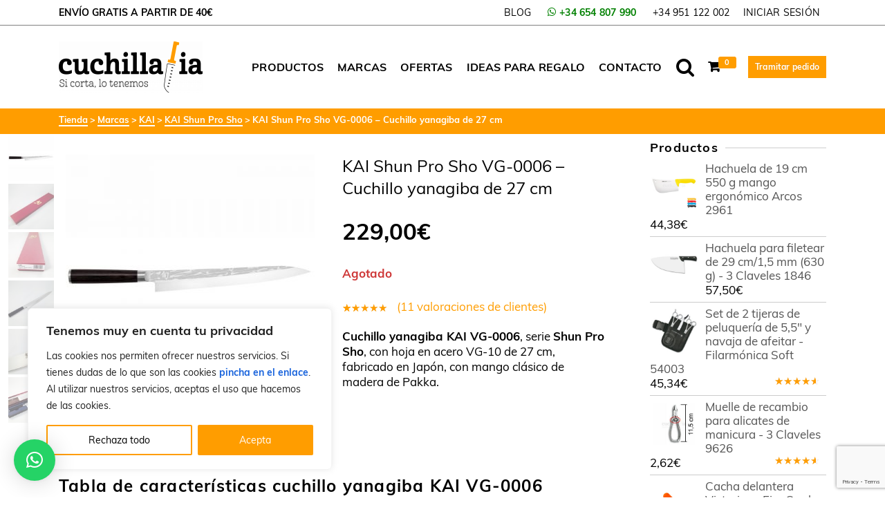

--- FILE ---
content_type: text/html; charset=UTF-8
request_url: https://www.cuchillalia.com/producto/kai-vg-0006-cuchillo-yanagiba-27cm-shun-pro-sho/
body_size: 50164
content:
<!DOCTYPE html>
<html class="no-js" lang="es" itemtype="https://schema.org/Blog" itemscope>
<head>
	<meta charset="UTF-8">
	<link rel="profile" href="https://gmpg.org/xfn/11">
	<meta name="viewport" content="width=device-width, initial-scale=1.0">
	<meta http-equiv="X-UA-Compatible" content="IE=edge">
	<script>(function(html){html.className = html.className.replace(/\bno-js\b/,'js')})(document.documentElement);</script>
<meta name='robots' content='index, follow, max-image-preview:large, max-snippet:-1, max-video-preview:-1' />
	<style>img:is([sizes="auto" i], [sizes^="auto," i]) { contain-intrinsic-size: 3000px 1500px }</style>
	
	
	<title>KAI VG-0006 | Cuchillo yanagiba 27cm Shun Pro Sho | Cuchillalia</title>
	<meta name="description" content="Cuchillo Yanagiba KAI VG-0006, serie Shun Pro Sho, con hoja en acero VG-10 de 27 cm, fabricado en Japón, con mango clásico de madera de Pakka." />
	<link rel="canonical" href="https://www.cuchillalia.com/producto/kai-vg-0006-cuchillo-yanagiba-27cm-shun-pro-sho/" />
	<meta property="og:locale" content="es_ES" />
	<meta property="og:type" content="article" />
	<meta property="og:title" content="KAI VG-0006 | Cuchillo yanagiba 27cm Shun Pro Sho | Cuchillalia" />
	<meta property="og:description" content="Cuchillo Yanagiba KAI VG-0006, serie Shun Pro Sho, con hoja en acero VG-10 de 27 cm, fabricado en Japón, con mango clásico de madera de Pakka." />
	<meta property="og:url" content="https://www.cuchillalia.com/producto/kai-vg-0006-cuchillo-yanagiba-27cm-shun-pro-sho/" />
	<meta property="og:site_name" content="Cuchillalia.com" />
	<meta property="article:publisher" content="http://www.facebook.com/cuchillalia" />
	<meta property="article:modified_time" content="2025-07-03T19:33:01+00:00" />
	<meta property="og:image" content="https://www.cuchillalia.com/wordpress/wp-content/uploads/2015/05/cuchillalia-kai-vg-0006-cuchillo-yanagiba-27-cm.jpg" />
	<meta property="og:image:width" content="1500" />
	<meta property="og:image:height" content="1500" />
	<meta property="og:image:type" content="image/jpeg" />
	<meta name="twitter:card" content="summary_large_image" />
	<meta name="twitter:site" content="@Cuchillalia" />
	<meta name="twitter:label1" content="Tiempo de lectura" />
	<meta name="twitter:data1" content="2 minutos" />
	


<link rel='dns-prefetch' href='//www.cuchillalia.com' />
<link rel='dns-prefetch' href='//www.google.com' />
<link rel="alternate" type="application/rss+xml" title="Cuchillalia.com &raquo; Feed" href="https://www.cuchillalia.com/feed/" />
<link rel="alternate" type="application/rss+xml" title="Cuchillalia.com &raquo; Feed de los comentarios" href="https://www.cuchillalia.com/comments/feed/" />

        
	<script>
    (function(h,o,t,j,a,r){
        h.hj=h.hj||function(){(h.hj.q=h.hj.q||[]).push(arguments)};
        h._hjSettings={hjid:3744049,hjsv:6};
        a=o.getElementsByTagName('head')[0];
        r=o.createElement('script');r.async=1;
        r.src=t+h._hjSettings.hjid+j+h._hjSettings.hjsv;
        a.appendChild(r);
    })(window,document,'https://static.hotjar.com/c/hotjar-','.js?sv=');
	</script>

    <link rel="alternate" type="application/rss+xml" title="Cuchillalia.com &raquo; Comentario KAI Shun Pro Sho VG-0006 &#8211; Cuchillo yanagiba de 27 cm del feed" href="https://www.cuchillalia.com/producto/kai-vg-0006-cuchillo-yanagiba-27cm-shun-pro-sho/feed/" />
<style type="text/css" id="kt-local-fonts-css">@font-face{font-family:'Source Sans Pro';font-style:normal;font-weight:600;src:local('Source Sans Pro SemiBold'),local('SourceSansPro-SemiBold'),url(https://www.cuchillalia.com/wordpress/wp-content/uploads/kadence-gfonts/sourcesanspro/toadOcfmlt9b38dHJxOBGNanmHNzStikJN_FjplbBik.eot) format('embedded-opentype'),url(https://www.cuchillalia.com/wordpress/wp-content/uploads/kadence-gfonts/sourcesanspro/toadOcfmlt9b38dHJxOBGNNE-IuDiR70wI4zXaKqWCM.ttf) format('ttf'),url(https://www.cuchillalia.com/wordpress/wp-content/uploads/kadence-gfonts/sourcesanspro/toadOcfmlt9b38dHJxOBGJ6-ys_j0H4QL65VLqzI3wI.woff) format('woff'),url(https://www.cuchillalia.com/wordpress/wp-content/uploads/kadence-gfonts/sourcesanspro/toadOcfmlt9b38dHJxOBGCOFnW3Jk0f09zW_Yln67Ac.woff2) format('woff2');}@font-face{font-family:'Source Sans Pro';font-style:normal;font-weight:400;src:local('Source Sans Pro Regular'),local('SourceSansPro-Regular'),url(https://www.cuchillalia.com/wordpress/wp-content/uploads/kadence-gfonts/sourcesanspro/ODelI1aHBYDBqgeIAH2zlN0tugusXa58UbOrParLRF0.eot) format('embedded-opentype'),url(https://www.cuchillalia.com/wordpress/wp-content/uploads/kadence-gfonts/sourcesanspro/ODelI1aHBYDBqgeIAH2zlNzbP97U9sKh0jjxbPbfOKg.ttf) format('ttf'),url(https://www.cuchillalia.com/wordpress/wp-content/uploads/kadence-gfonts/sourcesanspro/ODelI1aHBYDBqgeIAH2zlBM0YzuT7MdOe03otPbuUS0.woff) format('woff'),url(https://www.cuchillalia.com/wordpress/wp-content/uploads/kadence-gfonts/sourcesanspro/ODelI1aHBYDBqgeIAH2zlNV_2ngZ8dMf8fLgjYEouxg.woff2) format('woff2');}@font-face{font-family:'Montserrat';font-style:normal;font-weight:600;src:local('Montserrat SemiBold'),local('Montserrat-SemiBold'),url(https://www.cuchillalia.com/wordpress/wp-content/uploads/kadence-gfonts/montserrat/q2OIMsAtXEkOulLQVdSl08G3e9iX24ta7lLMfbqPFME.eot) format('embedded-opentype'),url(https://www.cuchillalia.com/wordpress/wp-content/uploads/kadence-gfonts/montserrat/q2OIMsAtXEkOulLQVdSl07h9hBNNhK4RjzVManoH7kY.ttf) format('ttf'),url(https://www.cuchillalia.com/wordpress/wp-content/uploads/kadence-gfonts/montserrat/q2OIMsAtXEkOulLQVdSl024H_cQCpNmkmj7HsMzmiiM.woff) format('woff'),url(https://www.cuchillalia.com/wordpress/wp-content/uploads/kadence-gfonts/montserrat/q2OIMsAtXEkOulLQVdSl06VlZKEoJGujTpfWnQT9bUY.woff2) format('woff2');}@font-face{font-family:'Montserrat';font-style:normal;font-weight:400;src:local('Montserrat Regular'),local('Montserrat-Regular'),url(https://www.cuchillalia.com/wordpress/wp-content/uploads/kadence-gfonts/montserrat/zhcz-_WihjSQC0oHJ9TCYFQlYEbsez9cZjKsNMjLOwM.eot) format('embedded-opentype'),url(https://www.cuchillalia.com/wordpress/wp-content/uploads/kadence-gfonts/montserrat/zhcz-_WihjSQC0oHJ9TCYC3USBnSvpkopQaUR-2r7iU.ttf) format('ttf'),url(https://www.cuchillalia.com/wordpress/wp-content/uploads/kadence-gfonts/montserrat/zhcz-_WihjSQC0oHJ9TCYBsxEYwM7FgeyaSgU71cLG0.woff) format('woff'),url(https://www.cuchillalia.com/wordpress/wp-content/uploads/kadence-gfonts/montserrat/zhcz-_WihjSQC0oHJ9TCYPk_vArhqVIZ0nv9q090hN8.woff2) format('woff2');}@font-face{font-family:'Muli';font-style:italic;font-weight:700;src:local('Muli Bold Italic'),local('Muli-BoldItalic'),url(https://www.cuchillalia.com/wordpress/wp-content/uploads/kadence-gfonts/muli/nzxeg9Hd0-hLTMmG-EAtNPY6323mHUZFJMgTvxaG2iE.eot) format('embedded-opentype'),url(https://www.cuchillalia.com/wordpress/wp-content/uploads/kadence-gfonts/muli/nzxeg9Hd0-hLTMmG-EAtNKCWcynf_cDxXwCLxiixG1c.ttf) format('ttf'),url(https://www.cuchillalia.com/wordpress/wp-content/uploads/kadence-gfonts/muli/nzxeg9Hd0-hLTMmG-EAtND8E0i7KZn-EPnyo3HZu7kw.woff) format('woff'),url(https://www.cuchillalia.com/wordpress/wp-content/uploads/kadence-gfonts/muli/nzxeg9Hd0-hLTMmG-EAtNFtXRa8TVwTICgirnJhmVJw.woff2) format('woff2');}@font-face{font-family:'Muli';font-style:italic;font-weight:400;src:local('Muli Italic'),local('Muli-Italic'),url(https://www.cuchillalia.com/wordpress/wp-content/uploads/kadence-gfonts/muli/vurWTAYiHMPVScIey50dUQ.eot) format('embedded-opentype'),url(https://www.cuchillalia.com/wordpress/wp-content/uploads/kadence-gfonts/muli/AQQ1r0_czneVCtTD9ckSEA.ttf) format('ttf'),url(https://www.cuchillalia.com/wordpress/wp-content/uploads/kadence-gfonts/muli/9pglA9mmygCxuxvISUrc-g.woff) format('woff'),url(https://www.cuchillalia.com/wordpress/wp-content/uploads/kadence-gfonts/muli/RGzT9VzvdKojoeSA3nPC6Q.woff2) format('woff2');}@font-face{font-family:'Muli';font-style:italic;font-weight:600;src:local('Muli SemiBold Italic'),local('Muli-SemiBoldItalic'),url(https://www.cuchillalia.com/wordpress/wp-content/uploads/kadence-gfonts/muli/5ro9EzTZGBUdKaArmtrScvY6323mHUZFJMgTvxaG2iE.eot) format('embedded-opentype'),url(https://www.cuchillalia.com/wordpress/wp-content/uploads/kadence-gfonts/muli/5ro9EzTZGBUdKaArmtrScqCWcynf_cDxXwCLxiixG1c.ttf) format('ttf'),url(https://www.cuchillalia.com/wordpress/wp-content/uploads/kadence-gfonts/muli/5ro9EzTZGBUdKaArmtrScj8E0i7KZn-EPnyo3HZu7kw.woff) format('woff'),url(https://www.cuchillalia.com/wordpress/wp-content/uploads/kadence-gfonts/muli/5ro9EzTZGBUdKaArmtrScltXRa8TVwTICgirnJhmVJw.woff2) format('woff2');}@font-face{font-family:'Muli';font-style:normal;font-weight:700;src:local('Muli Bold'),local('Muli-Bold'),url(https://www.cuchillalia.com/wordpress/wp-content/uploads/kadence-gfonts/muli/cCFWp1Mlox-aYr8DesZNrw.eot) format('embedded-opentype'),url(https://www.cuchillalia.com/wordpress/wp-content/uploads/kadence-gfonts/muli/zDo7ROEZZCd7eFZ9jdOP8g.ttf) format('ttf'),url(https://www.cuchillalia.com/wordpress/wp-content/uploads/kadence-gfonts/muli/YnOGHDyoFuyOkkXJLPMZhw.woff) format('woff'),url(https://www.cuchillalia.com/wordpress/wp-content/uploads/kadence-gfonts/muli/WQIsflEaABH2ETkzZKPChw.woff2) format('woff2');}@font-face{font-family:'Muli';font-style:normal;font-weight:400;src:local('Muli Regular'),local('Muli-Regular'),url(https://www.cuchillalia.com/wordpress/wp-content/uploads/kadence-gfonts/muli/BkuZCUxEYxRfSu-XBj9_CA.eot) format('embedded-opentype'),url(https://www.cuchillalia.com/wordpress/wp-content/uploads/kadence-gfonts/muli/BfQP1MR3mJNaumtWa4Tizg.ttf) format('ttf'),url(https://www.cuchillalia.com/wordpress/wp-content/uploads/kadence-gfonts/muli/kU4XYdV4jtS72BIidPtqyw.woff) format('woff'),url(https://www.cuchillalia.com/wordpress/wp-content/uploads/kadence-gfonts/muli/z6c3Zzm51I2zB_Gi7146Bg.woff2) format('woff2');}@font-face{font-family:'Muli';font-style:normal;font-weight:600;src:local('Muli SemiBold'),local('Muli-SemiBold'),url(https://www.cuchillalia.com/wordpress/wp-content/uploads/kadence-gfonts/muli/dYVvno5DDHnFLeji4GhtqA.eot) format('embedded-opentype'),url(https://www.cuchillalia.com/wordpress/wp-content/uploads/kadence-gfonts/muli/S9LiixunRYGjiYDwREoeUA.ttf) format('ttf'),url(https://www.cuchillalia.com/wordpress/wp-content/uploads/kadence-gfonts/muli/aJq3s1gF0cfda4RFyoB5YQ.woff) format('woff'),url(https://www.cuchillalia.com/wordpress/wp-content/uploads/kadence-gfonts/muli/SSDjnwDvv9AWqGWApzySVQ.woff2) format('woff2');}</style><script type="text/javascript">
/* <![CDATA[ */
window._wpemojiSettings = {"baseUrl":"https:\/\/s.w.org\/images\/core\/emoji\/15.0.3\/72x72\/","ext":".png","svgUrl":"https:\/\/s.w.org\/images\/core\/emoji\/15.0.3\/svg\/","svgExt":".svg","source":{"concatemoji":"https:\/\/www.cuchillalia.com\/wordpress\/wp-includes\/js\/wp-emoji-release.min.js?ver=992ce120264ec92e61cbc74f3de288fb"}};
/*! This file is auto-generated */
!function(i,n){var o,s,e;function c(e){try{var t={supportTests:e,timestamp:(new Date).valueOf()};sessionStorage.setItem(o,JSON.stringify(t))}catch(e){}}function p(e,t,n){e.clearRect(0,0,e.canvas.width,e.canvas.height),e.fillText(t,0,0);var t=new Uint32Array(e.getImageData(0,0,e.canvas.width,e.canvas.height).data),r=(e.clearRect(0,0,e.canvas.width,e.canvas.height),e.fillText(n,0,0),new Uint32Array(e.getImageData(0,0,e.canvas.width,e.canvas.height).data));return t.every(function(e,t){return e===r[t]})}function u(e,t,n){switch(t){case"flag":return n(e,"\ud83c\udff3\ufe0f\u200d\u26a7\ufe0f","\ud83c\udff3\ufe0f\u200b\u26a7\ufe0f")?!1:!n(e,"\ud83c\uddfa\ud83c\uddf3","\ud83c\uddfa\u200b\ud83c\uddf3")&&!n(e,"\ud83c\udff4\udb40\udc67\udb40\udc62\udb40\udc65\udb40\udc6e\udb40\udc67\udb40\udc7f","\ud83c\udff4\u200b\udb40\udc67\u200b\udb40\udc62\u200b\udb40\udc65\u200b\udb40\udc6e\u200b\udb40\udc67\u200b\udb40\udc7f");case"emoji":return!n(e,"\ud83d\udc26\u200d\u2b1b","\ud83d\udc26\u200b\u2b1b")}return!1}function f(e,t,n){var r="undefined"!=typeof WorkerGlobalScope&&self instanceof WorkerGlobalScope?new OffscreenCanvas(300,150):i.createElement("canvas"),a=r.getContext("2d",{willReadFrequently:!0}),o=(a.textBaseline="top",a.font="600 32px Arial",{});return e.forEach(function(e){o[e]=t(a,e,n)}),o}function t(e){var t=i.createElement("script");t.src=e,t.defer=!0,i.head.appendChild(t)}"undefined"!=typeof Promise&&(o="wpEmojiSettingsSupports",s=["flag","emoji"],n.supports={everything:!0,everythingExceptFlag:!0},e=new Promise(function(e){i.addEventListener("DOMContentLoaded",e,{once:!0})}),new Promise(function(t){var n=function(){try{var e=JSON.parse(sessionStorage.getItem(o));if("object"==typeof e&&"number"==typeof e.timestamp&&(new Date).valueOf()<e.timestamp+604800&&"object"==typeof e.supportTests)return e.supportTests}catch(e){}return null}();if(!n){if("undefined"!=typeof Worker&&"undefined"!=typeof OffscreenCanvas&&"undefined"!=typeof URL&&URL.createObjectURL&&"undefined"!=typeof Blob)try{var e="postMessage("+f.toString()+"("+[JSON.stringify(s),u.toString(),p.toString()].join(",")+"));",r=new Blob([e],{type:"text/javascript"}),a=new Worker(URL.createObjectURL(r),{name:"wpTestEmojiSupports"});return void(a.onmessage=function(e){c(n=e.data),a.terminate(),t(n)})}catch(e){}c(n=f(s,u,p))}t(n)}).then(function(e){for(var t in e)n.supports[t]=e[t],n.supports.everything=n.supports.everything&&n.supports[t],"flag"!==t&&(n.supports.everythingExceptFlag=n.supports.everythingExceptFlag&&n.supports[t]);n.supports.everythingExceptFlag=n.supports.everythingExceptFlag&&!n.supports.flag,n.DOMReady=!1,n.readyCallback=function(){n.DOMReady=!0}}).then(function(){return e}).then(function(){var e;n.supports.everything||(n.readyCallback(),(e=n.source||{}).concatemoji?t(e.concatemoji):e.wpemoji&&e.twemoji&&(t(e.twemoji),t(e.wpemoji)))}))}((window,document),window._wpemojiSettings);
/* ]]> */
</script>
<link rel='stylesheet' id='font-awesome-css' href='https://www.cuchillalia.com/wordpress/wp-content/plugins/woocommerce-ajax-filters/berocket/assets/css/font-awesome.min.css?ver=992ce120264ec92e61cbc74f3de288fb' type='text/css' media='all' />
<style id='font-awesome-inline-css' type='text/css'>
[data-font="FontAwesome"]:before {font-family: 'FontAwesome' !important;content: attr(data-icon) !important;speak: none !important;font-weight: normal !important;font-variant: normal !important;text-transform: none !important;line-height: 1 !important;font-style: normal !important;-webkit-font-smoothing: antialiased !important;-moz-osx-font-smoothing: grayscale !important;}
</style>
<link rel='stylesheet' id='berocket_aapf_widget-style-css' href='https://www.cuchillalia.com/wordpress/wp-content/plugins/woocommerce-ajax-filters/assets/frontend/css/fullmain.min.css?ver=3.1.9.6' type='text/css' media='all' />
<style id='wp-emoji-styles-inline-css' type='text/css'>

	img.wp-smiley, img.emoji {
		display: inline !important;
		border: none !important;
		box-shadow: none !important;
		height: 1em !important;
		width: 1em !important;
		margin: 0 0.07em !important;
		vertical-align: -0.1em !important;
		background: none !important;
		padding: 0 !important;
	}
</style>
<link rel='stylesheet' id='wp-block-library-css' href='https://www.cuchillalia.com/wordpress/wp-includes/css/dist/block-library/style.min.css?ver=992ce120264ec92e61cbc74f3de288fb' type='text/css' media='all' />
<style id='classic-theme-styles-inline-css' type='text/css'>
/*! This file is auto-generated */
.wp-block-button__link{color:#fff;background-color:#32373c;border-radius:9999px;box-shadow:none;text-decoration:none;padding:calc(.667em + 2px) calc(1.333em + 2px);font-size:1.125em}.wp-block-file__button{background:#32373c;color:#fff;text-decoration:none}
</style>
<style id='global-styles-inline-css' type='text/css'>
:root{--wp--preset--aspect-ratio--square: 1;--wp--preset--aspect-ratio--4-3: 4/3;--wp--preset--aspect-ratio--3-4: 3/4;--wp--preset--aspect-ratio--3-2: 3/2;--wp--preset--aspect-ratio--2-3: 2/3;--wp--preset--aspect-ratio--16-9: 16/9;--wp--preset--aspect-ratio--9-16: 9/16;--wp--preset--color--black: #000;--wp--preset--color--cyan-bluish-gray: #abb8c3;--wp--preset--color--white: #fff;--wp--preset--color--pale-pink: #f78da7;--wp--preset--color--vivid-red: #cf2e2e;--wp--preset--color--luminous-vivid-orange: #ff6900;--wp--preset--color--luminous-vivid-amber: #fcb900;--wp--preset--color--light-green-cyan: #7bdcb5;--wp--preset--color--vivid-green-cyan: #00d084;--wp--preset--color--pale-cyan-blue: #8ed1fc;--wp--preset--color--vivid-cyan-blue: #0693e3;--wp--preset--color--vivid-purple: #9b51e0;--wp--preset--color--ascend-primary: #ff9d00;--wp--preset--color--ascend-primary-light: #ffb114;--wp--preset--color--very-light-gray: #eee;--wp--preset--color--very-dark-gray: #444;--wp--preset--gradient--vivid-cyan-blue-to-vivid-purple: linear-gradient(135deg,rgba(6,147,227,1) 0%,rgb(155,81,224) 100%);--wp--preset--gradient--light-green-cyan-to-vivid-green-cyan: linear-gradient(135deg,rgb(122,220,180) 0%,rgb(0,208,130) 100%);--wp--preset--gradient--luminous-vivid-amber-to-luminous-vivid-orange: linear-gradient(135deg,rgba(252,185,0,1) 0%,rgba(255,105,0,1) 100%);--wp--preset--gradient--luminous-vivid-orange-to-vivid-red: linear-gradient(135deg,rgba(255,105,0,1) 0%,rgb(207,46,46) 100%);--wp--preset--gradient--very-light-gray-to-cyan-bluish-gray: linear-gradient(135deg,rgb(238,238,238) 0%,rgb(169,184,195) 100%);--wp--preset--gradient--cool-to-warm-spectrum: linear-gradient(135deg,rgb(74,234,220) 0%,rgb(151,120,209) 20%,rgb(207,42,186) 40%,rgb(238,44,130) 60%,rgb(251,105,98) 80%,rgb(254,248,76) 100%);--wp--preset--gradient--blush-light-purple: linear-gradient(135deg,rgb(255,206,236) 0%,rgb(152,150,240) 100%);--wp--preset--gradient--blush-bordeaux: linear-gradient(135deg,rgb(254,205,165) 0%,rgb(254,45,45) 50%,rgb(107,0,62) 100%);--wp--preset--gradient--luminous-dusk: linear-gradient(135deg,rgb(255,203,112) 0%,rgb(199,81,192) 50%,rgb(65,88,208) 100%);--wp--preset--gradient--pale-ocean: linear-gradient(135deg,rgb(255,245,203) 0%,rgb(182,227,212) 50%,rgb(51,167,181) 100%);--wp--preset--gradient--electric-grass: linear-gradient(135deg,rgb(202,248,128) 0%,rgb(113,206,126) 100%);--wp--preset--gradient--midnight: linear-gradient(135deg,rgb(2,3,129) 0%,rgb(40,116,252) 100%);--wp--preset--font-size--small: 13px;--wp--preset--font-size--medium: 20px;--wp--preset--font-size--large: 36px;--wp--preset--font-size--x-large: 42px;--wp--preset--font-family--inter: "Inter", sans-serif;--wp--preset--font-family--cardo: Cardo;--wp--preset--spacing--20: 0.44rem;--wp--preset--spacing--30: 0.67rem;--wp--preset--spacing--40: 1rem;--wp--preset--spacing--50: 1.5rem;--wp--preset--spacing--60: 2.25rem;--wp--preset--spacing--70: 3.38rem;--wp--preset--spacing--80: 5.06rem;--wp--preset--shadow--natural: 6px 6px 9px rgba(0, 0, 0, 0.2);--wp--preset--shadow--deep: 12px 12px 50px rgba(0, 0, 0, 0.4);--wp--preset--shadow--sharp: 6px 6px 0px rgba(0, 0, 0, 0.2);--wp--preset--shadow--outlined: 6px 6px 0px -3px rgba(255, 255, 255, 1), 6px 6px rgba(0, 0, 0, 1);--wp--preset--shadow--crisp: 6px 6px 0px rgba(0, 0, 0, 1);}:where(.is-layout-flex){gap: 0.5em;}:where(.is-layout-grid){gap: 0.5em;}body .is-layout-flex{display: flex;}.is-layout-flex{flex-wrap: wrap;align-items: center;}.is-layout-flex > :is(*, div){margin: 0;}body .is-layout-grid{display: grid;}.is-layout-grid > :is(*, div){margin: 0;}:where(.wp-block-columns.is-layout-flex){gap: 2em;}:where(.wp-block-columns.is-layout-grid){gap: 2em;}:where(.wp-block-post-template.is-layout-flex){gap: 1.25em;}:where(.wp-block-post-template.is-layout-grid){gap: 1.25em;}.has-black-color{color: var(--wp--preset--color--black) !important;}.has-cyan-bluish-gray-color{color: var(--wp--preset--color--cyan-bluish-gray) !important;}.has-white-color{color: var(--wp--preset--color--white) !important;}.has-pale-pink-color{color: var(--wp--preset--color--pale-pink) !important;}.has-vivid-red-color{color: var(--wp--preset--color--vivid-red) !important;}.has-luminous-vivid-orange-color{color: var(--wp--preset--color--luminous-vivid-orange) !important;}.has-luminous-vivid-amber-color{color: var(--wp--preset--color--luminous-vivid-amber) !important;}.has-light-green-cyan-color{color: var(--wp--preset--color--light-green-cyan) !important;}.has-vivid-green-cyan-color{color: var(--wp--preset--color--vivid-green-cyan) !important;}.has-pale-cyan-blue-color{color: var(--wp--preset--color--pale-cyan-blue) !important;}.has-vivid-cyan-blue-color{color: var(--wp--preset--color--vivid-cyan-blue) !important;}.has-vivid-purple-color{color: var(--wp--preset--color--vivid-purple) !important;}.has-black-background-color{background-color: var(--wp--preset--color--black) !important;}.has-cyan-bluish-gray-background-color{background-color: var(--wp--preset--color--cyan-bluish-gray) !important;}.has-white-background-color{background-color: var(--wp--preset--color--white) !important;}.has-pale-pink-background-color{background-color: var(--wp--preset--color--pale-pink) !important;}.has-vivid-red-background-color{background-color: var(--wp--preset--color--vivid-red) !important;}.has-luminous-vivid-orange-background-color{background-color: var(--wp--preset--color--luminous-vivid-orange) !important;}.has-luminous-vivid-amber-background-color{background-color: var(--wp--preset--color--luminous-vivid-amber) !important;}.has-light-green-cyan-background-color{background-color: var(--wp--preset--color--light-green-cyan) !important;}.has-vivid-green-cyan-background-color{background-color: var(--wp--preset--color--vivid-green-cyan) !important;}.has-pale-cyan-blue-background-color{background-color: var(--wp--preset--color--pale-cyan-blue) !important;}.has-vivid-cyan-blue-background-color{background-color: var(--wp--preset--color--vivid-cyan-blue) !important;}.has-vivid-purple-background-color{background-color: var(--wp--preset--color--vivid-purple) !important;}.has-black-border-color{border-color: var(--wp--preset--color--black) !important;}.has-cyan-bluish-gray-border-color{border-color: var(--wp--preset--color--cyan-bluish-gray) !important;}.has-white-border-color{border-color: var(--wp--preset--color--white) !important;}.has-pale-pink-border-color{border-color: var(--wp--preset--color--pale-pink) !important;}.has-vivid-red-border-color{border-color: var(--wp--preset--color--vivid-red) !important;}.has-luminous-vivid-orange-border-color{border-color: var(--wp--preset--color--luminous-vivid-orange) !important;}.has-luminous-vivid-amber-border-color{border-color: var(--wp--preset--color--luminous-vivid-amber) !important;}.has-light-green-cyan-border-color{border-color: var(--wp--preset--color--light-green-cyan) !important;}.has-vivid-green-cyan-border-color{border-color: var(--wp--preset--color--vivid-green-cyan) !important;}.has-pale-cyan-blue-border-color{border-color: var(--wp--preset--color--pale-cyan-blue) !important;}.has-vivid-cyan-blue-border-color{border-color: var(--wp--preset--color--vivid-cyan-blue) !important;}.has-vivid-purple-border-color{border-color: var(--wp--preset--color--vivid-purple) !important;}.has-vivid-cyan-blue-to-vivid-purple-gradient-background{background: var(--wp--preset--gradient--vivid-cyan-blue-to-vivid-purple) !important;}.has-light-green-cyan-to-vivid-green-cyan-gradient-background{background: var(--wp--preset--gradient--light-green-cyan-to-vivid-green-cyan) !important;}.has-luminous-vivid-amber-to-luminous-vivid-orange-gradient-background{background: var(--wp--preset--gradient--luminous-vivid-amber-to-luminous-vivid-orange) !important;}.has-luminous-vivid-orange-to-vivid-red-gradient-background{background: var(--wp--preset--gradient--luminous-vivid-orange-to-vivid-red) !important;}.has-very-light-gray-to-cyan-bluish-gray-gradient-background{background: var(--wp--preset--gradient--very-light-gray-to-cyan-bluish-gray) !important;}.has-cool-to-warm-spectrum-gradient-background{background: var(--wp--preset--gradient--cool-to-warm-spectrum) !important;}.has-blush-light-purple-gradient-background{background: var(--wp--preset--gradient--blush-light-purple) !important;}.has-blush-bordeaux-gradient-background{background: var(--wp--preset--gradient--blush-bordeaux) !important;}.has-luminous-dusk-gradient-background{background: var(--wp--preset--gradient--luminous-dusk) !important;}.has-pale-ocean-gradient-background{background: var(--wp--preset--gradient--pale-ocean) !important;}.has-electric-grass-gradient-background{background: var(--wp--preset--gradient--electric-grass) !important;}.has-midnight-gradient-background{background: var(--wp--preset--gradient--midnight) !important;}.has-small-font-size{font-size: var(--wp--preset--font-size--small) !important;}.has-medium-font-size{font-size: var(--wp--preset--font-size--medium) !important;}.has-large-font-size{font-size: var(--wp--preset--font-size--large) !important;}.has-x-large-font-size{font-size: var(--wp--preset--font-size--x-large) !important;}
:where(.wp-block-post-template.is-layout-flex){gap: 1.25em;}:where(.wp-block-post-template.is-layout-grid){gap: 1.25em;}
:where(.wp-block-columns.is-layout-flex){gap: 2em;}:where(.wp-block-columns.is-layout-grid){gap: 2em;}
:root :where(.wp-block-pullquote){font-size: 1.5em;line-height: 1.6;}
</style>
<link rel='stylesheet' id='cpsh-shortcodes-css' href='https://www.cuchillalia.com/wordpress/wp-content/plugins/column-shortcodes//assets/css/shortcodes.css?ver=1.0.1' type='text/css' media='all' />
<link rel='stylesheet' id='nv-validation-style-css' href='https://www.cuchillalia.com/wordpress/wp-content/plugins/comment-form-js-validation/includes/public/css/nv-validation.css?ver=992ce120264ec92e61cbc74f3de288fb' type='text/css' media='all' />
<link rel='stylesheet' id='contact-form-7-css' href='https://www.cuchillalia.com/wordpress/wp-content/plugins/contact-form-7/includes/css/styles.css?ver=6.1.4' type='text/css' media='all' />
<style id='woocommerce-inline-inline-css' type='text/css'>
.woocommerce form .form-row .required { visibility: visible; }
</style>
<link rel='stylesheet' id='sm-style-css' href='https://www.cuchillalia.com/wordpress/wp-content/plugins/wp-show-more/wpsm-style.css?ver=992ce120264ec92e61cbc74f3de288fb' type='text/css' media='all' />
<link rel='stylesheet' id='wpml-legacy-horizontal-list-0-css' href='https://www.cuchillalia.com/wordpress/wp-content/plugins/sitepress-multilingual-cms/templates/language-switchers/legacy-list-horizontal/style.min.css?ver=1' type='text/css' media='all' />
<style id='wpml-legacy-horizontal-list-0-inline-css' type='text/css'>
.wpml-ls-statics-footer a, .wpml-ls-statics-footer .wpml-ls-sub-menu a, .wpml-ls-statics-footer .wpml-ls-sub-menu a:link, .wpml-ls-statics-footer li:not(.wpml-ls-current-language) .wpml-ls-link, .wpml-ls-statics-footer li:not(.wpml-ls-current-language) .wpml-ls-link:link {color:#444444;background-color:#ffffff;}.wpml-ls-statics-footer .wpml-ls-sub-menu a:hover,.wpml-ls-statics-footer .wpml-ls-sub-menu a:focus, .wpml-ls-statics-footer .wpml-ls-sub-menu a:link:hover, .wpml-ls-statics-footer .wpml-ls-sub-menu a:link:focus {color:#000000;background-color:#eeeeee;}.wpml-ls-statics-footer .wpml-ls-current-language > a {color:#444444;background-color:#ffffff;}.wpml-ls-statics-footer .wpml-ls-current-language:hover>a, .wpml-ls-statics-footer .wpml-ls-current-language>a:focus {color:#000000;background-color:#eeeeee;}
</style>
<link rel='stylesheet' id='wpml-menu-item-0-css' href='https://www.cuchillalia.com/wordpress/wp-content/plugins/sitepress-multilingual-cms/templates/language-switchers/menu-item/style.min.css?ver=1' type='text/css' media='all' />
<link rel='stylesheet' id='kadence-woo-template-builder-css' href='https://www.cuchillalia.com/wordpress/wp-content/plugins/kadence-woo-template-builder/css/kadence-woo-template.css?ver=1.1.8' type='text/css' media='all' />
<link rel='stylesheet' id='siteorigin-panels-front-css' href='https://www.cuchillalia.com/wordpress/wp-content/plugins/siteorigin-panels/css/front-flex.min.css?ver=2.33.5' type='text/css' media='all' />
<link rel='stylesheet' id='brands-styles-css' href='https://www.cuchillalia.com/wordpress/wp-content/plugins/woocommerce/assets/css/brands.css?ver=9.6.3' type='text/css' media='all' />
<!--[if lt IE]>
<link rel='stylesheet' id='ascend_ie_fallback-css' href='https://www.cuchillalia.com/wordpress/wp-content/themes/ascend_premium/assets/css/ie_fallback.css?ver=1.9.31' type='text/css' media='all' />
<![endif]-->
<link rel='stylesheet' id='co_global-css' href='https://www.cuchillalia.com/wordpress/wp-content/plugins/correosoficial/views/commons/css/global.css?ver%5B0%5D=1.7.0' type='text/css' media='all' />
<link rel='stylesheet' id='co_checkout-css' href='https://www.cuchillalia.com/wordpress/wp-content/plugins/correosoficial/views/commons/css/checkout.css?ver%5B0%5D=1.7.0' type='text/css' media='all' />
<link rel='stylesheet' id='co_override_checkout-css' href='https://www.cuchillalia.com/wordpress/wp-content/plugins/correosoficial/override/css/checkout.css?ver%5B0%5D=1.7.0' type='text/css' media='all' />
<link rel='stylesheet' id='woo_discount_pro_style-css' href='https://www.cuchillalia.com/wordpress/wp-content/plugins/woo-discount-rules-pro/Assets/Css/awdr_style.css?ver=2.6.13' type='text/css' media='all' />
<link rel='stylesheet' id='ascend_main-css' href='https://www.cuchillalia.com/wordpress/wp-content/themes/ascend_premium/assets/css/ascend.css?ver=1.9.31' type='text/css' media='all' />
<link rel='stylesheet' id='ascend_woo-css' href='https://www.cuchillalia.com/wordpress/wp-content/themes/ascend_premium/assets/css/ascend_woo.css?ver=1.9.31' type='text/css' media='all' />
<link rel='stylesheet' id='ascend_select2-css' href='https://www.cuchillalia.com/wordpress/wp-content/themes/ascend_premium/assets/css/ascend_select2.css?ver=1.9.31' type='text/css' media='all' />
<link rel='stylesheet' id='ascend_posttype-css' href='https://www.cuchillalia.com/wordpress/wp-content/themes/ascend_premium/assets/css/ascend_posttype.css?ver=1.9.31' type='text/css' media='all' />
<link rel='stylesheet' id='ascend_pb-css' href='https://www.cuchillalia.com/wordpress/wp-content/themes/ascend_premium/assets/css/ascend_pb.css?ver=1.9.31' type='text/css' media='all' />
<link rel='stylesheet' id='ascend_icons-css' href='https://www.cuchillalia.com/wordpress/wp-content/themes/ascend_premium/assets/css/ascend_icons.css?ver=1.9.31' type='text/css' media='all' />
<link rel='stylesheet' id='kadence_child-css' href='https://www.cuchillalia.com/wordpress/wp-content/themes/ascend_premium_child/style.css?ver=1.0' type='text/css' media='all' />
<script type="text/javascript" src="https://www.cuchillalia.com/wordpress/wp-includes/js/jquery/jquery.min.js?ver=3.7.1" id="jquery-core-js"></script>
<script type="text/javascript" src="https://www.cuchillalia.com/wordpress/wp-includes/js/jquery/jquery-migrate.min.js?ver=3.4.1" id="jquery-migrate-js"></script>
<script type="text/javascript" id="wpml-cookie-js-extra">
/* <![CDATA[ */
var wpml_cookies = {"wp-wpml_current_language":{"value":"es","expires":1,"path":"\/"}};
var wpml_cookies = {"wp-wpml_current_language":{"value":"es","expires":1,"path":"\/"}};
/* ]]> */
</script>
<script type="text/javascript" src="https://www.cuchillalia.com/wordpress/wp-content/plugins/sitepress-multilingual-cms/res/js/cookies/language-cookie.js?ver=486900" id="wpml-cookie-js" defer="defer" data-wp-strategy="defer"></script>
<script type="text/javascript" id="cookie-law-info-js-extra">
/* <![CDATA[ */
var _ckyConfig = {"_ipData":[],"_assetsURL":"https:\/\/www.cuchillalia.com\/wordpress\/wp-content\/plugins\/cookie-law-info\/lite\/frontend\/images\/","_publicURL":"https:\/\/www.cuchillalia.com\/wordpress","_expiry":"365","_categories":[{"name":"Necessary","slug":"necessary","isNecessary":true,"ccpaDoNotSell":true,"cookies":[],"active":true,"defaultConsent":{"gdpr":true,"ccpa":true}},{"name":"Functional","slug":"functional","isNecessary":false,"ccpaDoNotSell":true,"cookies":[],"active":true,"defaultConsent":{"gdpr":false,"ccpa":false}},{"name":"Analytics","slug":"analytics","isNecessary":false,"ccpaDoNotSell":true,"cookies":[],"active":true,"defaultConsent":{"gdpr":false,"ccpa":false}},{"name":"Performance","slug":"performance","isNecessary":false,"ccpaDoNotSell":true,"cookies":[],"active":true,"defaultConsent":{"gdpr":false,"ccpa":false}},{"name":"Advertisement","slug":"advertisement","isNecessary":false,"ccpaDoNotSell":true,"cookies":[],"active":true,"defaultConsent":{"gdpr":false,"ccpa":false}}],"_activeLaw":"gdpr","_rootDomain":"","_block":"1","_showBanner":"1","_bannerConfig":{"settings":{"type":"box","preferenceCenterType":"popup","position":"bottom-left","applicableLaw":"gdpr"},"behaviours":{"reloadBannerOnAccept":false,"loadAnalyticsByDefault":false,"animations":{"onLoad":"animate","onHide":"sticky"}},"config":{"revisitConsent":{"status":false,"tag":"revisit-consent","position":"bottom-left","meta":{"url":"#"},"styles":{"background-color":"#0056A7"},"elements":{"title":{"type":"text","tag":"revisit-consent-title","status":true,"styles":{"color":"#0056a7"}}}},"preferenceCenter":{"toggle":{"status":true,"tag":"detail-category-toggle","type":"toggle","states":{"active":{"styles":{"background-color":"#1863DC"}},"inactive":{"styles":{"background-color":"#D0D5D2"}}}}},"categoryPreview":{"status":false,"toggle":{"status":true,"tag":"detail-category-preview-toggle","type":"toggle","states":{"active":{"styles":{"background-color":"#1863DC"}},"inactive":{"styles":{"background-color":"#D0D5D2"}}}}},"videoPlaceholder":{"status":true,"styles":{"background-color":"#000000","border-color":"#000000","color":"#ffffff"}},"readMore":{"status":false,"tag":"readmore-button","type":"link","meta":{"noFollow":true,"newTab":true},"styles":{"color":"#ff9d00","background-color":"transparent","border-color":"transparent"}},"showMore":{"status":true,"tag":"show-desc-button","type":"button","styles":{"color":"#1863DC"}},"showLess":{"status":true,"tag":"hide-desc-button","type":"button","styles":{"color":"#1863DC"}},"alwaysActive":{"status":true,"tag":"always-active","styles":{"color":"#008000"}},"manualLinks":{"status":true,"tag":"manual-links","type":"link","styles":{"color":"#1863DC"}},"auditTable":{"status":true},"optOption":{"status":true,"toggle":{"status":true,"tag":"optout-option-toggle","type":"toggle","states":{"active":{"styles":{"background-color":"#1863dc"}},"inactive":{"styles":{"background-color":"#FFFFFF"}}}}}}},"_version":"3.3.9.1","_logConsent":"1","_tags":[{"tag":"accept-button","styles":{"color":"#FFFFFF","background-color":"#ff9d00","border-color":"#ff9d00"}},{"tag":"reject-button","styles":{"color":"#000000","background-color":"transparent","border-color":"#ff9d00"}},{"tag":"settings-button","styles":{"color":"#000000","background-color":"transparent","border-color":"#ff9d00"}},{"tag":"readmore-button","styles":{"color":"#ff9d00","background-color":"transparent","border-color":"transparent"}},{"tag":"donotsell-button","styles":{"color":"#1863DC","background-color":"transparent","border-color":"transparent"}},{"tag":"show-desc-button","styles":{"color":"#1863DC"}},{"tag":"hide-desc-button","styles":{"color":"#1863DC"}},{"tag":"cky-always-active","styles":[]},{"tag":"cky-link","styles":[]},{"tag":"accept-button","styles":{"color":"#FFFFFF","background-color":"#ff9d00","border-color":"#ff9d00"}},{"tag":"revisit-consent","styles":{"background-color":"#0056A7"}}],"_shortCodes":[{"key":"cky_readmore","content":"<a href=\"#\" class=\"cky-policy\" aria-label=\"Pol\u00edtica de cookie\" target=\"_blank\" rel=\"noopener\" data-cky-tag=\"readmore-button\">Pol\u00edtica de cookie<\/a>","tag":"readmore-button","status":false,"attributes":{"rel":"nofollow","target":"_blank"}},{"key":"cky_show_desc","content":"<button class=\"cky-show-desc-btn\" data-cky-tag=\"show-desc-button\" aria-label=\"Show more\">Show more<\/button>","tag":"show-desc-button","status":true,"attributes":[]},{"key":"cky_hide_desc","content":"<button class=\"cky-show-desc-btn\" data-cky-tag=\"hide-desc-button\" aria-label=\"Show less\">Show less<\/button>","tag":"hide-desc-button","status":true,"attributes":[]},{"key":"cky_optout_show_desc","content":"[cky_optout_show_desc]","tag":"optout-show-desc-button","status":true,"attributes":[]},{"key":"cky_optout_hide_desc","content":"[cky_optout_hide_desc]","tag":"optout-hide-desc-button","status":true,"attributes":[]},{"key":"cky_category_toggle_label","content":"[cky_{{status}}_category_label] [cky_preference_{{category_slug}}_title]","tag":"","status":true,"attributes":[]},{"key":"cky_enable_category_label","content":"Enable","tag":"","status":true,"attributes":[]},{"key":"cky_disable_category_label","content":"Disable","tag":"","status":true,"attributes":[]},{"key":"cky_video_placeholder","content":"<div class=\"video-placeholder-normal\" data-cky-tag=\"video-placeholder\" id=\"[UNIQUEID]\"><p class=\"video-placeholder-text-normal\" data-cky-tag=\"placeholder-title\">Please accept cookies to access this content<\/p><\/div>","tag":"","status":true,"attributes":[]},{"key":"cky_enable_optout_label","content":"Enable","tag":"","status":true,"attributes":[]},{"key":"cky_disable_optout_label","content":"Disable","tag":"","status":true,"attributes":[]},{"key":"cky_optout_toggle_label","content":"[cky_{{status}}_optout_label] [cky_optout_option_title]","tag":"","status":true,"attributes":[]},{"key":"cky_optout_option_title","content":"Do Not Sell or Share My Personal Information","tag":"","status":true,"attributes":[]},{"key":"cky_optout_close_label","content":"Close","tag":"","status":true,"attributes":[]},{"key":"cky_preference_close_label","content":"Close","tag":"","status":true,"attributes":[]}],"_rtl":"","_language":"en","_providersToBlock":[]};
var _ckyStyles = {"css":".cky-overlay{background: #000000; opacity: 0.4; position: fixed; top: 0; left: 0; width: 100%; height: 100%; z-index: 99999999;}.cky-hide{display: none;}.cky-btn-revisit-wrapper{display: flex; align-items: center; justify-content: center; background: #0056a7; width: 45px; height: 45px; border-radius: 50%; position: fixed; z-index: 999999; cursor: pointer;}.cky-revisit-bottom-left{bottom: 15px; left: 15px;}.cky-revisit-bottom-right{bottom: 15px; right: 15px;}.cky-btn-revisit-wrapper .cky-btn-revisit{display: flex; align-items: center; justify-content: center; background: none; border: none; cursor: pointer; position: relative; margin: 0; padding: 0;}.cky-btn-revisit-wrapper .cky-btn-revisit img{max-width: fit-content; margin: 0; height: 30px; width: 30px;}.cky-revisit-bottom-left:hover::before{content: attr(data-tooltip); position: absolute; background: #4e4b66; color: #ffffff; left: calc(100% + 7px); font-size: 12px; line-height: 16px; width: max-content; padding: 4px 8px; border-radius: 4px;}.cky-revisit-bottom-left:hover::after{position: absolute; content: \"\"; border: 5px solid transparent; left: calc(100% + 2px); border-left-width: 0; border-right-color: #4e4b66;}.cky-revisit-bottom-right:hover::before{content: attr(data-tooltip); position: absolute; background: #4e4b66; color: #ffffff; right: calc(100% + 7px); font-size: 12px; line-height: 16px; width: max-content; padding: 4px 8px; border-radius: 4px;}.cky-revisit-bottom-right:hover::after{position: absolute; content: \"\"; border: 5px solid transparent; right: calc(100% + 2px); border-right-width: 0; border-left-color: #4e4b66;}.cky-revisit-hide{display: none;}.cky-consent-container{position: fixed; width: 440px; box-sizing: border-box; z-index: 9999999; border-radius: 6px;}.cky-consent-container .cky-consent-bar{background: #ffffff; border: 1px solid; padding: 20px 26px; box-shadow: 0 -1px 10px 0 #acabab4d; border-radius: 6px;}.cky-box-bottom-left{bottom: 40px; left: 40px;}.cky-box-bottom-right{bottom: 40px; right: 40px;}.cky-box-top-left{top: 40px; left: 40px;}.cky-box-top-right{top: 40px; right: 40px;}.cky-custom-brand-logo-wrapper .cky-custom-brand-logo{width: 100px; height: auto; margin: 0 0 12px 0;}.cky-notice .cky-title{color: #212121; font-weight: 700; font-size: 18px; line-height: 24px; margin: 0 0 12px 0;}.cky-notice-des *,.cky-preference-content-wrapper *,.cky-accordion-header-des *,.cky-gpc-wrapper .cky-gpc-desc *{font-size: 14px;}.cky-notice-des{color: #212121; font-size: 14px; line-height: 24px; font-weight: 400;}.cky-notice-des img{height: 25px; width: 25px;}.cky-consent-bar .cky-notice-des p,.cky-gpc-wrapper .cky-gpc-desc p,.cky-preference-body-wrapper .cky-preference-content-wrapper p,.cky-accordion-header-wrapper .cky-accordion-header-des p,.cky-cookie-des-table li div:last-child p{color: inherit; margin-top: 0; overflow-wrap: break-word;}.cky-notice-des P:last-child,.cky-preference-content-wrapper p:last-child,.cky-cookie-des-table li div:last-child p:last-child,.cky-gpc-wrapper .cky-gpc-desc p:last-child{margin-bottom: 0;}.cky-notice-des a.cky-policy,.cky-notice-des button.cky-policy{font-size: 14px; color: #1863dc; white-space: nowrap; cursor: pointer; background: transparent; border: 1px solid; text-decoration: underline;}.cky-notice-des button.cky-policy{padding: 0;}.cky-notice-des a.cky-policy:focus-visible,.cky-notice-des button.cky-policy:focus-visible,.cky-preference-content-wrapper .cky-show-desc-btn:focus-visible,.cky-accordion-header .cky-accordion-btn:focus-visible,.cky-preference-header .cky-btn-close:focus-visible,.cky-switch input[type=\"checkbox\"]:focus-visible,.cky-footer-wrapper a:focus-visible,.cky-btn:focus-visible{outline: 2px solid #1863dc; outline-offset: 2px;}.cky-btn:focus:not(:focus-visible),.cky-accordion-header .cky-accordion-btn:focus:not(:focus-visible),.cky-preference-content-wrapper .cky-show-desc-btn:focus:not(:focus-visible),.cky-btn-revisit-wrapper .cky-btn-revisit:focus:not(:focus-visible),.cky-preference-header .cky-btn-close:focus:not(:focus-visible),.cky-consent-bar .cky-banner-btn-close:focus:not(:focus-visible){outline: 0;}button.cky-show-desc-btn:not(:hover):not(:active){color: #1863dc; background: transparent;}button.cky-accordion-btn:not(:hover):not(:active),button.cky-banner-btn-close:not(:hover):not(:active),button.cky-btn-revisit:not(:hover):not(:active),button.cky-btn-close:not(:hover):not(:active){background: transparent;}.cky-consent-bar button:hover,.cky-modal.cky-modal-open button:hover,.cky-consent-bar button:focus,.cky-modal.cky-modal-open button:focus{text-decoration: none;}.cky-notice-btn-wrapper{display: flex; justify-content: flex-start; align-items: center; flex-wrap: wrap; margin-top: 16px;}.cky-notice-btn-wrapper .cky-btn{text-shadow: none; box-shadow: none;}.cky-btn{flex: auto; max-width: 100%; font-size: 14px; font-family: inherit; line-height: 24px; padding: 8px; font-weight: 500; margin: 0 8px 0 0; border-radius: 2px; cursor: pointer; text-align: center; text-transform: none; min-height: 0;}.cky-btn:hover{opacity: 0.8;}.cky-btn-customize{color: #1863dc; background: transparent; border: 2px solid #1863dc;}.cky-btn-reject{color: #1863dc; background: transparent; border: 2px solid #1863dc;}.cky-btn-accept{background: #1863dc; color: #ffffff; border: 2px solid #1863dc;}.cky-btn:last-child{margin-right: 0;}@media (max-width: 576px){.cky-box-bottom-left{bottom: 0; left: 0;}.cky-box-bottom-right{bottom: 0; right: 0;}.cky-box-top-left{top: 0; left: 0;}.cky-box-top-right{top: 0; right: 0;}}@media (max-width: 440px){.cky-box-bottom-left, .cky-box-bottom-right, .cky-box-top-left, .cky-box-top-right{width: 100%; max-width: 100%;}.cky-consent-container .cky-consent-bar{padding: 20px 0;}.cky-custom-brand-logo-wrapper, .cky-notice .cky-title, .cky-notice-des, .cky-notice-btn-wrapper{padding: 0 24px;}.cky-notice-des{max-height: 40vh; overflow-y: scroll;}.cky-notice-btn-wrapper{flex-direction: column; margin-top: 0;}.cky-btn{width: 100%; margin: 10px 0 0 0;}.cky-notice-btn-wrapper .cky-btn-customize{order: 2;}.cky-notice-btn-wrapper .cky-btn-reject{order: 3;}.cky-notice-btn-wrapper .cky-btn-accept{order: 1; margin-top: 16px;}}@media (max-width: 352px){.cky-notice .cky-title{font-size: 16px;}.cky-notice-des *{font-size: 12px;}.cky-notice-des, .cky-btn{font-size: 12px;}}.cky-modal.cky-modal-open{display: flex; visibility: visible; -webkit-transform: translate(-50%, -50%); -moz-transform: translate(-50%, -50%); -ms-transform: translate(-50%, -50%); -o-transform: translate(-50%, -50%); transform: translate(-50%, -50%); top: 50%; left: 50%; transition: all 1s ease;}.cky-modal{box-shadow: 0 32px 68px rgba(0, 0, 0, 0.3); margin: 0 auto; position: fixed; max-width: 100%; background: #ffffff; top: 50%; box-sizing: border-box; border-radius: 6px; z-index: 999999999; color: #212121; -webkit-transform: translate(-50%, 100%); -moz-transform: translate(-50%, 100%); -ms-transform: translate(-50%, 100%); -o-transform: translate(-50%, 100%); transform: translate(-50%, 100%); visibility: hidden; transition: all 0s ease;}.cky-preference-center{max-height: 79vh; overflow: hidden; width: 845px; overflow: hidden; flex: 1 1 0; display: flex; flex-direction: column; border-radius: 6px;}.cky-preference-header{display: flex; align-items: center; justify-content: space-between; padding: 22px 24px; border-bottom: 1px solid;}.cky-preference-header .cky-preference-title{font-size: 18px; font-weight: 700; line-height: 24px;}.cky-preference-header .cky-btn-close{margin: 0; cursor: pointer; vertical-align: middle; padding: 0; background: none; border: none; width: auto; height: auto; min-height: 0; line-height: 0; text-shadow: none; box-shadow: none;}.cky-preference-header .cky-btn-close img{margin: 0; height: 10px; width: 10px;}.cky-preference-body-wrapper{padding: 0 24px; flex: 1; overflow: auto; box-sizing: border-box;}.cky-preference-content-wrapper,.cky-gpc-wrapper .cky-gpc-desc{font-size: 14px; line-height: 24px; font-weight: 400; padding: 12px 0;}.cky-preference-content-wrapper{border-bottom: 1px solid;}.cky-preference-content-wrapper img{height: 25px; width: 25px;}.cky-preference-content-wrapper .cky-show-desc-btn{font-size: 14px; font-family: inherit; color: #1863dc; text-decoration: none; line-height: 24px; padding: 0; margin: 0; white-space: nowrap; cursor: pointer; background: transparent; border-color: transparent; text-transform: none; min-height: 0; text-shadow: none; box-shadow: none;}.cky-accordion-wrapper{margin-bottom: 10px;}.cky-accordion{border-bottom: 1px solid;}.cky-accordion:last-child{border-bottom: none;}.cky-accordion .cky-accordion-item{display: flex; margin-top: 10px;}.cky-accordion .cky-accordion-body{display: none;}.cky-accordion.cky-accordion-active .cky-accordion-body{display: block; padding: 0 22px; margin-bottom: 16px;}.cky-accordion-header-wrapper{cursor: pointer; width: 100%;}.cky-accordion-item .cky-accordion-header{display: flex; justify-content: space-between; align-items: center;}.cky-accordion-header .cky-accordion-btn{font-size: 16px; font-family: inherit; color: #212121; line-height: 24px; background: none; border: none; font-weight: 700; padding: 0; margin: 0; cursor: pointer; text-transform: none; min-height: 0; text-shadow: none; box-shadow: none;}.cky-accordion-header .cky-always-active{color: #008000; font-weight: 600; line-height: 24px; font-size: 14px;}.cky-accordion-header-des{font-size: 14px; line-height: 24px; margin: 10px 0 16px 0;}.cky-accordion-chevron{margin-right: 22px; position: relative; cursor: pointer;}.cky-accordion-chevron-hide{display: none;}.cky-accordion .cky-accordion-chevron i::before{content: \"\"; position: absolute; border-right: 1.4px solid; border-bottom: 1.4px solid; border-color: inherit; height: 6px; width: 6px; -webkit-transform: rotate(-45deg); -moz-transform: rotate(-45deg); -ms-transform: rotate(-45deg); -o-transform: rotate(-45deg); transform: rotate(-45deg); transition: all 0.2s ease-in-out; top: 8px;}.cky-accordion.cky-accordion-active .cky-accordion-chevron i::before{-webkit-transform: rotate(45deg); -moz-transform: rotate(45deg); -ms-transform: rotate(45deg); -o-transform: rotate(45deg); transform: rotate(45deg);}.cky-audit-table{background: #f4f4f4; border-radius: 6px;}.cky-audit-table .cky-empty-cookies-text{color: inherit; font-size: 12px; line-height: 24px; margin: 0; padding: 10px;}.cky-audit-table .cky-cookie-des-table{font-size: 12px; line-height: 24px; font-weight: normal; padding: 15px 10px; border-bottom: 1px solid; border-bottom-color: inherit; margin: 0;}.cky-audit-table .cky-cookie-des-table:last-child{border-bottom: none;}.cky-audit-table .cky-cookie-des-table li{list-style-type: none; display: flex; padding: 3px 0;}.cky-audit-table .cky-cookie-des-table li:first-child{padding-top: 0;}.cky-cookie-des-table li div:first-child{width: 100px; font-weight: 600; word-break: break-word; word-wrap: break-word;}.cky-cookie-des-table li div:last-child{flex: 1; word-break: break-word; word-wrap: break-word; margin-left: 8px;}.cky-footer-shadow{display: block; width: 100%; height: 40px; background: linear-gradient(180deg, rgba(255, 255, 255, 0) 0%, #ffffff 100%); position: absolute; bottom: calc(100% - 1px);}.cky-footer-wrapper{position: relative;}.cky-prefrence-btn-wrapper{display: flex; flex-wrap: wrap; align-items: center; justify-content: center; padding: 22px 24px; border-top: 1px solid;}.cky-prefrence-btn-wrapper .cky-btn{flex: auto; max-width: 100%; text-shadow: none; box-shadow: none;}.cky-btn-preferences{color: #1863dc; background: transparent; border: 2px solid #1863dc;}.cky-preference-header,.cky-preference-body-wrapper,.cky-preference-content-wrapper,.cky-accordion-wrapper,.cky-accordion,.cky-accordion-wrapper,.cky-footer-wrapper,.cky-prefrence-btn-wrapper{border-color: inherit;}@media (max-width: 845px){.cky-modal{max-width: calc(100% - 16px);}}@media (max-width: 576px){.cky-modal{max-width: 100%;}.cky-preference-center{max-height: 100vh;}.cky-prefrence-btn-wrapper{flex-direction: column;}.cky-accordion.cky-accordion-active .cky-accordion-body{padding-right: 0;}.cky-prefrence-btn-wrapper .cky-btn{width: 100%; margin: 10px 0 0 0;}.cky-prefrence-btn-wrapper .cky-btn-reject{order: 3;}.cky-prefrence-btn-wrapper .cky-btn-accept{order: 1; margin-top: 0;}.cky-prefrence-btn-wrapper .cky-btn-preferences{order: 2;}}@media (max-width: 425px){.cky-accordion-chevron{margin-right: 15px;}.cky-notice-btn-wrapper{margin-top: 0;}.cky-accordion.cky-accordion-active .cky-accordion-body{padding: 0 15px;}}@media (max-width: 352px){.cky-preference-header .cky-preference-title{font-size: 16px;}.cky-preference-header{padding: 16px 24px;}.cky-preference-content-wrapper *, .cky-accordion-header-des *{font-size: 12px;}.cky-preference-content-wrapper, .cky-preference-content-wrapper .cky-show-more, .cky-accordion-header .cky-always-active, .cky-accordion-header-des, .cky-preference-content-wrapper .cky-show-desc-btn, .cky-notice-des a.cky-policy{font-size: 12px;}.cky-accordion-header .cky-accordion-btn{font-size: 14px;}}.cky-switch{display: flex;}.cky-switch input[type=\"checkbox\"]{position: relative; width: 44px; height: 24px; margin: 0; background: #d0d5d2; -webkit-appearance: none; border-radius: 50px; cursor: pointer; outline: 0; border: none; top: 0;}.cky-switch input[type=\"checkbox\"]:checked{background: #1863dc;}.cky-switch input[type=\"checkbox\"]:before{position: absolute; content: \"\"; height: 20px; width: 20px; left: 2px; bottom: 2px; border-radius: 50%; background-color: white; -webkit-transition: 0.4s; transition: 0.4s; margin: 0;}.cky-switch input[type=\"checkbox\"]:after{display: none;}.cky-switch input[type=\"checkbox\"]:checked:before{-webkit-transform: translateX(20px); -ms-transform: translateX(20px); transform: translateX(20px);}@media (max-width: 425px){.cky-switch input[type=\"checkbox\"]{width: 38px; height: 21px;}.cky-switch input[type=\"checkbox\"]:before{height: 17px; width: 17px;}.cky-switch input[type=\"checkbox\"]:checked:before{-webkit-transform: translateX(17px); -ms-transform: translateX(17px); transform: translateX(17px);}}.cky-consent-bar .cky-banner-btn-close{position: absolute; right: 9px; top: 5px; background: none; border: none; cursor: pointer; padding: 0; margin: 0; min-height: 0; line-height: 0; height: auto; width: auto; text-shadow: none; box-shadow: none;}.cky-consent-bar .cky-banner-btn-close img{height: 9px; width: 9px; margin: 0;}.cky-notice-group{font-size: 14px; line-height: 24px; font-weight: 400; color: #212121;}.cky-notice-btn-wrapper .cky-btn-do-not-sell{font-size: 14px; line-height: 24px; padding: 6px 0; margin: 0; font-weight: 500; background: none; border-radius: 2px; border: none; cursor: pointer; text-align: left; color: #1863dc; background: transparent; border-color: transparent; box-shadow: none; text-shadow: none;}.cky-consent-bar .cky-banner-btn-close:focus-visible,.cky-notice-btn-wrapper .cky-btn-do-not-sell:focus-visible,.cky-opt-out-btn-wrapper .cky-btn:focus-visible,.cky-opt-out-checkbox-wrapper input[type=\"checkbox\"].cky-opt-out-checkbox:focus-visible{outline: 2px solid #1863dc; outline-offset: 2px;}@media (max-width: 440px){.cky-consent-container{width: 100%;}}@media (max-width: 352px){.cky-notice-des a.cky-policy, .cky-notice-btn-wrapper .cky-btn-do-not-sell{font-size: 12px;}}.cky-opt-out-wrapper{padding: 12px 0;}.cky-opt-out-wrapper .cky-opt-out-checkbox-wrapper{display: flex; align-items: center;}.cky-opt-out-checkbox-wrapper .cky-opt-out-checkbox-label{font-size: 16px; font-weight: 700; line-height: 24px; margin: 0 0 0 12px; cursor: pointer;}.cky-opt-out-checkbox-wrapper input[type=\"checkbox\"].cky-opt-out-checkbox{background-color: #ffffff; border: 1px solid black; width: 20px; height: 18.5px; margin: 0; -webkit-appearance: none; position: relative; display: flex; align-items: center; justify-content: center; border-radius: 2px; cursor: pointer;}.cky-opt-out-checkbox-wrapper input[type=\"checkbox\"].cky-opt-out-checkbox:checked{background-color: #1863dc; border: none;}.cky-opt-out-checkbox-wrapper input[type=\"checkbox\"].cky-opt-out-checkbox:checked::after{left: 6px; bottom: 4px; width: 7px; height: 13px; border: solid #ffffff; border-width: 0 3px 3px 0; border-radius: 2px; -webkit-transform: rotate(45deg); -ms-transform: rotate(45deg); transform: rotate(45deg); content: \"\"; position: absolute; box-sizing: border-box;}.cky-opt-out-checkbox-wrapper.cky-disabled .cky-opt-out-checkbox-label,.cky-opt-out-checkbox-wrapper.cky-disabled input[type=\"checkbox\"].cky-opt-out-checkbox{cursor: no-drop;}.cky-gpc-wrapper{margin: 0 0 0 32px;}.cky-footer-wrapper .cky-opt-out-btn-wrapper{display: flex; flex-wrap: wrap; align-items: center; justify-content: center; padding: 22px 24px;}.cky-opt-out-btn-wrapper .cky-btn{flex: auto; max-width: 100%; text-shadow: none; box-shadow: none;}.cky-opt-out-btn-wrapper .cky-btn-cancel{border: 1px solid #dedfe0; background: transparent; color: #858585;}.cky-opt-out-btn-wrapper .cky-btn-confirm{background: #1863dc; color: #ffffff; border: 1px solid #1863dc;}@media (max-width: 352px){.cky-opt-out-checkbox-wrapper .cky-opt-out-checkbox-label{font-size: 14px;}.cky-gpc-wrapper .cky-gpc-desc, .cky-gpc-wrapper .cky-gpc-desc *{font-size: 12px;}.cky-opt-out-checkbox-wrapper input[type=\"checkbox\"].cky-opt-out-checkbox{width: 16px; height: 16px;}.cky-opt-out-checkbox-wrapper input[type=\"checkbox\"].cky-opt-out-checkbox:checked::after{left: 5px; bottom: 4px; width: 3px; height: 9px;}.cky-gpc-wrapper{margin: 0 0 0 28px;}}.video-placeholder-youtube{background-size: 100% 100%; background-position: center; background-repeat: no-repeat; background-color: #b2b0b059; position: relative; display: flex; align-items: center; justify-content: center; max-width: 100%;}.video-placeholder-text-youtube{text-align: center; align-items: center; padding: 10px 16px; background-color: #000000cc; color: #ffffff; border: 1px solid; border-radius: 2px; cursor: pointer;}.video-placeholder-normal{background-image: url(\"\/wp-content\/plugins\/cookie-law-info\/lite\/frontend\/images\/placeholder.svg\"); background-size: 80px; background-position: center; background-repeat: no-repeat; background-color: #b2b0b059; position: relative; display: flex; align-items: flex-end; justify-content: center; max-width: 100%;}.video-placeholder-text-normal{align-items: center; padding: 10px 16px; text-align: center; border: 1px solid; border-radius: 2px; cursor: pointer;}.cky-rtl{direction: rtl; text-align: right;}.cky-rtl .cky-banner-btn-close{left: 9px; right: auto;}.cky-rtl .cky-notice-btn-wrapper .cky-btn:last-child{margin-right: 8px;}.cky-rtl .cky-notice-btn-wrapper .cky-btn:first-child{margin-right: 0;}.cky-rtl .cky-notice-btn-wrapper{margin-left: 0; margin-right: 15px;}.cky-rtl .cky-prefrence-btn-wrapper .cky-btn{margin-right: 8px;}.cky-rtl .cky-prefrence-btn-wrapper .cky-btn:first-child{margin-right: 0;}.cky-rtl .cky-accordion .cky-accordion-chevron i::before{border: none; border-left: 1.4px solid; border-top: 1.4px solid; left: 12px;}.cky-rtl .cky-accordion.cky-accordion-active .cky-accordion-chevron i::before{-webkit-transform: rotate(-135deg); -moz-transform: rotate(-135deg); -ms-transform: rotate(-135deg); -o-transform: rotate(-135deg); transform: rotate(-135deg);}@media (max-width: 768px){.cky-rtl .cky-notice-btn-wrapper{margin-right: 0;}}@media (max-width: 576px){.cky-rtl .cky-notice-btn-wrapper .cky-btn:last-child{margin-right: 0;}.cky-rtl .cky-prefrence-btn-wrapper .cky-btn{margin-right: 0;}.cky-rtl .cky-accordion.cky-accordion-active .cky-accordion-body{padding: 0 22px 0 0;}}@media (max-width: 425px){.cky-rtl .cky-accordion.cky-accordion-active .cky-accordion-body{padding: 0 15px 0 0;}}.cky-rtl .cky-opt-out-btn-wrapper .cky-btn{margin-right: 12px;}.cky-rtl .cky-opt-out-btn-wrapper .cky-btn:first-child{margin-right: 0;}.cky-rtl .cky-opt-out-checkbox-wrapper .cky-opt-out-checkbox-label{margin: 0 12px 0 0;}"};
/* ]]> */
</script>
<script type="text/javascript" src="https://www.cuchillalia.com/wordpress/wp-content/plugins/cookie-law-info/lite/frontend/js/script.min.js?ver=3.3.9.1" id="cookie-law-info-js"></script>
<script type="text/javascript" src="https://www.cuchillalia.com/wordpress/wp-includes/js/tinymce/tinymce.min.js?ver=49110-20201110" id="wp-tinymce-root-js"></script>
<script type="text/javascript" src="https://www.cuchillalia.com/wordpress/wp-includes/js/tinymce/plugins/compat3x/plugin.min.js?ver=49110-20201110" id="wp-tinymce-js"></script>
<script type="text/javascript" src="https://www.cuchillalia.com/wordpress/wp-includes/js/dist/hooks.min.js?ver=4d63a3d491d11ffd8ac6" id="wp-hooks-js"></script>
<script type="text/javascript" src="https://www.cuchillalia.com/wordpress/wp-content/plugins/woocommerce/assets/js/jquery-blockui/jquery.blockUI.min.js?ver=2.7.0-wc.9.6.3" id="jquery-blockui-js" defer="defer" data-wp-strategy="defer"></script>
<script type="text/javascript" id="wc-add-to-cart-js-extra">
/* <![CDATA[ */
var wc_add_to_cart_params = {"ajax_url":"\/wordpress\/wp-admin\/admin-ajax.php","wc_ajax_url":"\/?wc-ajax=%%endpoint%%","i18n_view_cart":"Ver carrito","cart_url":"https:\/\/www.cuchillalia.com\/carrito_de_la_compra\/","is_cart":"","cart_redirect_after_add":"no"};
/* ]]> */
</script>
<script type="text/javascript" src="https://www.cuchillalia.com/wordpress/wp-content/plugins/woocommerce/assets/js/frontend/add-to-cart.min.js?ver=9.6.3" id="wc-add-to-cart-js" defer="defer" data-wp-strategy="defer"></script>
<script type="text/javascript" src="https://www.cuchillalia.com/wordpress/wp-content/plugins/woocommerce/assets/js/flexslider/jquery.flexslider.min.js?ver=2.7.2-wc.9.6.3" id="flexslider-js" defer="defer" data-wp-strategy="defer"></script>
<script type="text/javascript" id="wc-single-product-js-extra">
/* <![CDATA[ */
var wc_single_product_params = {"i18n_required_rating_text":"Por favor elige una puntuaci\u00f3n","i18n_product_gallery_trigger_text":"Ver galer\u00eda de im\u00e1genes a pantalla completa","review_rating_required":"yes","flexslider":{"rtl":false,"animation":"slide","smoothHeight":true,"directionNav":false,"controlNav":"thumbnails","slideshow":false,"animationSpeed":500,"animationLoop":false,"allowOneSlide":false},"zoom_enabled":"","zoom_options":[],"photoswipe_enabled":"","photoswipe_options":{"shareEl":false,"closeOnScroll":false,"history":false,"hideAnimationDuration":0,"showAnimationDuration":0},"flexslider_enabled":"1"};
/* ]]> */
</script>
<script type="text/javascript" src="https://www.cuchillalia.com/wordpress/wp-content/plugins/woocommerce/assets/js/frontend/single-product.min.js?ver=9.6.3" id="wc-single-product-js" defer="defer" data-wp-strategy="defer"></script>
<script type="text/javascript" src="https://www.cuchillalia.com/wordpress/wp-content/plugins/woocommerce/assets/js/js-cookie/js.cookie.min.js?ver=2.1.4-wc.9.6.3" id="js-cookie-js" defer="defer" data-wp-strategy="defer"></script>
<script type="text/javascript" id="woocommerce-js-extra">
/* <![CDATA[ */
var woocommerce_params = {"ajax_url":"\/wordpress\/wp-admin\/admin-ajax.php","wc_ajax_url":"\/?wc-ajax=%%endpoint%%"};
/* ]]> */
</script>
<script type="text/javascript" src="https://www.cuchillalia.com/wordpress/wp-content/plugins/woocommerce/assets/js/frontend/woocommerce.min.js?ver=9.6.3" id="woocommerce-js" defer="defer" data-wp-strategy="defer"></script>
<!--[if lt IE 9]>
<script type="text/javascript" src="https://www.cuchillalia.com/wordpress/wp-content/themes/ascend_premium/assets/js/vendor/html5shiv.min.js?ver=992ce120264ec92e61cbc74f3de288fb" id="ascend-html5shiv-js"></script>
<![endif]-->
<!--[if lt IE 9]>
<script type="text/javascript" src="https://www.cuchillalia.com/wordpress/wp-content/themes/ascend_premium/assets/js/vendor/respond.min.js?ver=992ce120264ec92e61cbc74f3de288fb" id="ascend-respond-js"></script>
<![endif]-->
<script type="text/javascript" id="wpm-js-extra">
/* <![CDATA[ */
var wpm = {"ajax_url":"https:\/\/www.cuchillalia.com\/wordpress\/wp-admin\/admin-ajax.php","root":"https:\/\/www.cuchillalia.com\/wp-json\/","nonce_wp_rest":"4a10f1a433","nonce_ajax":"9d7d8af9b1"};
/* ]]> */
</script>
<script type="text/javascript" src="https://www.cuchillalia.com/wordpress/wp-content/plugins/woocommerce-google-adwords-conversion-tracking-tag/js/public/free/wpm-public.p1.min.js?ver=1.54.1" id="wpm-js"></script>
<script type="text/javascript" id="enhanced-ecommerce-google-analytics-js-extra">
/* <![CDATA[ */
var ConvAioGlobal = {"nonce":"aea41b8379"};
/* ]]> */
</script>
<script data-cfasync="false" data-no-optimize="1" data-pagespeed-no-defer type="text/javascript" src="https://www.cuchillalia.com/wordpress/wp-content/plugins/enhanced-e-commerce-for-woocommerce-store/public/js/con-gtm-google-analytics.js?ver=7.2.15" id="enhanced-ecommerce-google-analytics-js"></script>
<script data-cfasync="false" data-no-optimize="1" data-pagespeed-no-defer type="text/javascript" id="enhanced-ecommerce-google-analytics-js-after">
/* <![CDATA[ */
tvc_smd={"tvc_wcv":"9.6.3","tvc_wpv":"6.7.4","tvc_eev":"7.2.15","tvc_sub_data":{"sub_id":"26709","cu_id":"22460","pl_id":"1","ga_tra_option":"GA4","ga_property_id":"","ga_measurement_id":"G-9NKNEWZV99","ga_ads_id":"7938372755","ga_gmc_id":"107464812","ga_gmc_id_p":"107464812","op_gtag_js":"1","op_en_e_t":"1","op_rm_t_t":"1","op_dy_rm_t_t":"1","op_li_ga_wi_ads":"1","gmc_is_product_sync":"0","gmc_is_site_verified":"1","gmc_is_domain_claim":"1","gmc_product_count":"0","fb_pixel_id":""}};
/* ]]> */
</script>
<script type="text/javascript" src="https://www.cuchillalia.com/wordpress/wp-content/themes/ascend_premium/assets/js/vendor/custom-modernizer-min.js?ver=1.9.31" id="modernizrc-js"></script>
<link rel="https://api.w.org/" href="https://www.cuchillalia.com/wp-json/" /><link rel="alternate" title="JSON" type="application/json" href="https://www.cuchillalia.com/wp-json/wp/v2/product/4864" /><link rel="EditURI" type="application/rsd+xml" title="RSD" href="https://www.cuchillalia.com/wordpress/xmlrpc.php?rsd" />
<link rel="alternate" title="oEmbed (JSON)" type="application/json+oembed" href="https://www.cuchillalia.com/wp-json/oembed/1.0/embed?url=https%3A%2F%2Fwww.cuchillalia.com%2Fproducto%2Fkai-vg-0006-cuchillo-yanagiba-27cm-shun-pro-sho%2F" />
<link rel="alternate" title="oEmbed (XML)" type="text/xml+oembed" href="https://www.cuchillalia.com/wp-json/oembed/1.0/embed?url=https%3A%2F%2Fwww.cuchillalia.com%2Fproducto%2Fkai-vg-0006-cuchillo-yanagiba-27cm-shun-pro-sho%2F&#038;format=xml" />
<meta name="generator" content="WPML ver:4.8.6 stt:1,2;" />
<style id="cky-style-inline">[data-cky-tag]{visibility:hidden;}</style>

<style type="text/css" media="all" id="kt-builder-siteorigin-panels-layouts-head">#pgc-70491-0-0 { width:50.0106%;width:calc(50.0106% - ( 0.49989369569828 * 30px ) ) } #pgc-70491-0-1 { width:49.9894%;width:calc(49.9894% - ( 0.50010630430172 * 30px ) ) } #pl-70491 #panel-70491-0-1-1 , #pl-70491 #panel-70491-0-1-3 , #pl-70491 #panel-70491-0-1-4 { margin:20px 0px 0px 0px } #pl-70491 #panel-70491-0-1-2 { margin:30px 0px 0px 0px } #pg-70491-0 , #pl-70491 .so-panel , #pl-70491 .so-panel:last-of-type { margin-bottom:0px } #pgc-70491-1-0 { width:100%;width:calc(100% - ( 0 * 30px ) ) } #pg-70491-0> .panel-row-style { padding:30px 0px 0px 0px } #pg-70491-0.panel-has-style > .panel-row-style, #pg-70491-0.panel-no-style , #pg-70491-1.panel-has-style > .panel-row-style, #pg-70491-1.panel-no-style { -webkit-align-items:flex-start;align-items:flex-start } @media (max-width:780px){ #pg-70491-0.panel-no-style, #pg-70491-0.panel-has-style > .panel-row-style, #pg-70491-0 , #pg-70491-1.panel-no-style, #pg-70491-1.panel-has-style > .panel-row-style, #pg-70491-1 { -webkit-flex-direction:column;-ms-flex-direction:column;flex-direction:column } #pg-70491-0 > .panel-grid-cell , #pg-70491-0 > .panel-row-style > .panel-grid-cell , #pg-70491-1 > .panel-grid-cell , #pg-70491-1 > .panel-row-style > .panel-grid-cell { width:100%;margin-right:0 } #pgc-70491-0-0 , #pl-70491 .panel-grid .panel-grid-cell-mobile-last { margin-bottom:0px } #pl-70491 .panel-grid-cell { padding:0 } #pl-70491 .panel-grid .panel-grid-cell-empty { display:none } #pg-70491-0> .panel-row-style { padding:15px 0px 0px 0px }  } </style><script type="text/javascript">var light_error = "La imagen no pudo cargarse.", light_of = "%curr% de %total%";</script><script>
!function(f,b,e,v,n,t,s)
{if(f.fbq)return;n=f.fbq=function(){n.callMethod?n.callMethod.apply(n,arguments):n.queue.push(arguments)};
if(!f._fbq)f._fbq=n;n.push=n;n.loaded=!0;n.version='2.0';
n.queue=[];t=b.createElement(e);t.async=!0;
t.src=v;s=b.getElementsByTagName(e)[0];
s.parentNode.insertBefore(t,s)}(window, document,'script','https://connect.facebook.net/en_US/fbevents.js');
fbq('init', '249590006269733');
fbq('track', 'PageView');
</script>
<noscript><img height="1" width="1" style="display:none"
src="https://www.facebook.com/tr?id=249590006269733&ev=PageView&noscript=1"
/></noscript><style type="text/css" id="kt-custom-css">a, .primary-color, .postlist article .entry-content a.more-link:hover,.widget_price_filter .price_slider_amount .button, .product .product_meta a:hover, .star-rating, .above-footer-widgets a:not(.button):hover, .sidebar a:not(.button):hover, .elementor-widget-sidebar a:not(.button):hover, .footerclass a:hover, .posttags a:hover, .tagcloud a:hover, .kt_bc_nomargin #kadbreadcrumbs a:hover, #kadbreadcrumbs a:hover, .wp-pagenavi a:hover, .woocommerce-pagination ul.page-numbers li a:hover, .woocommerce-pagination ul.page-numbers li span:hover, .has-ascend-primary-color {color:#ff9d00;} .comment-content a:not(.button):hover, .entry-content p a:not(.button):not(.select2-choice):not([data-rel="lightbox"]):hover, .kt_product_toggle_outer .toggle_grid:hover, .kt_product_toggle_outer .toggle_list:hover, .kt_product_toggle_outer .toggle_grid.toggle_active, .kt_product_toggle_outer .toggle_list.toggle_active, .product .product_meta a, .product .woocommerce-tabs .wc-tabs > li.active > a, .product .woocommerce-tabs .wc-tabs > li.active > a:hover, .product .woocommerce-tabs .wc-tabs > li.active > a:focus, #payment ul.wc_payment_methods li.wc_payment_method input[type=radio]:first-child:checked+label, .kt-woo-account-nav .woocommerce-MyAccount-navigation ul li.is-active a, a.added_to_cart, .widget_pages ul li.kt-drop-toggle > .kt-toggle-sub, .widget_categories ul li.kt-drop-toggle > .kt-toggle-sub, .widget_product_categories ul li.kt-drop-toggle > .kt-toggle-sub, .widget_recent_entries ul li a:hover ~ .kt-toggle-sub, .widget_recent_comments ul li a:hover ~ .kt-toggle-sub, .widget_archive ul li a:hover ~ .kt-toggle-sub, .widget_pages ul li a:hover ~ .kt-toggle-sub, .widget_categories ul li a:hover ~ .kt-toggle-sub, .widget_meta ul li a:hover ~ .kt-toggle-sub, .widget_product_categories ul li a:hover ~ .kt-toggle-sub,.kt-tabs.kt-tabs-style2 > li > a:hover, .kt-tabs > li.active > a, .kt-tabs > li.active > a:hover, .kt-tabs > li.active > a:focus, .kt_bc_nomargin #kadbreadcrumbs a:hover, #kadbreadcrumbs a:hover, .footerclass .menu li a:hover, .widget_recent_entries ul li a:hover, .posttags a:hover, .tagcloud a:hover,.widget_recent_comments ul li a:hover, .widget_archive ul li a:hover, .widget_pages ul li a:hover, .widget_categories ul li a:hover, .widget_meta ul li a:hover, .widget_product_categories ul li a:hover, .box-icon-item .icon-container .icon-left-highlight,.box-icon-item .icon-container .icon-right-highlight, .widget_pages ul li.current-cat > a, .widget_categories ul li.current-cat > a, .widget_product_categories ul li.current-cat > a, #payment ul.wc_payment_methods li.wc_payment_method input[type=radio]:first-child:checked + label:before, .wp-pagenavi .current, .wp-pagenavi a:hover, .kt-mobile-header-toggle .kt-extras-label.header-underscore-icon, .woocommerce-pagination ul.page-numbers li a.current, .woocommerce-pagination ul.page-numbers li span.current, .woocommerce-pagination ul.page-numbers li a:hover, .woocommerce-pagination ul.page-numbers li span:hover, .widget_layered_nav ul li.chosen a, .widget_layered_nav_filters ul li a, .widget_rating_filter ul li.chosen a, .variations .kad_radio_variations label.selectedValue, .variations .kad_radio_variations label:hover{border-color:#ff9d00;} .kt-header-extras span.kt-cart-total, .btn, .button, .submit, button, input[type="submit"], .portfolio-loop-image-container .portfolio-hover-item .portfolio-overlay-color, .kt_product_toggle_outer .toggle_grid.toggle_active, .kt_product_toggle_outer .toggle_list.toggle_active, .product .woocommerce-tabs .wc-tabs > li.active > a, .product .woocommerce-tabs .wc-tabs > li.active > a:hover, .product .woocommerce-tabs .wc-tabs > li.active > a:focus, .product .woocommerce-tabs .wc-tabs:before, .woocommerce-info, .woocommerce-message, .woocommerce-noreviews, p.no-comments, .widget_pages ul li ul li.current-cat > a:before, .widget_categories ul li ul li.current-cat > a:before, .widget_product_categories ul li ul li.current-cat > a:before, .widget_pages ul li ul li a:hover:before, .widget_categories ul li ul li a:hover:before, .widget_product_categories ul li ul li a:hover:before, .kadence_recent_posts a.posts_widget_readmore:hover:before, .kt-accordion > .panel h5:after, .kt-tabs:before, .image_menu_overlay, .kadence_social_widget a:hover, .kt-tabs > li.active > a, .kt-tabs > li.active > a:hover, .kt-tabs > li.active > a:focus, .widget_pages ul li.current-cat > .count, .widget_categories ul li.current-cat > .count, .widget_product_categories ul li.current-cat > .count, .widget_recent_entries ul li a:hover ~ .count, .widget_recent_comments ul li a:hover ~ .count, .widget_archive ul li a:hover ~ .count, .widget_pages ul li a:hover ~ .count, .widget_categories ul li a:hover ~ .count, .widget_meta ul li a:hover ~ .count, .widget_product_categories ul li a:hover ~ .count, #payment ul.wc_payment_methods li.wc_payment_method input[type=radio]:first-child:checked + label:before, .select2-results .select2-highlighted, .wp-pagenavi .current, .kt-header-extras span.kt-cart-total, .kt-mobile-header-toggle span.kt-cart-total, .woocommerce-pagination ul.page-numbers li a.current, .woocommerce-pagination ul.page-numbers li span.current,.widget_price_filter .ui-slider .ui-slider-handle, .widget_layered_nav ul li.chosen span.count, .widget_layered_nav_filters ul li span.count, .variations .kad_radio_variations label.selectedValue, .box-icon-item .menu-icon-read-more .read-more-highlight, .select2-container--default .select2-results__option--highlighted[aria-selected], p.demo_store, .has-ascend-primary-background-color {background:#ff9d00;}@media (max-width: 767px){.filter-set li a.selected {background:#ff9d00;}} .has-ascend-primary-light-color {color:#ffb114} .has-ascend-primary-light-background-color{ background-color: #ffb114}.kad-header-height {height:120px;}.kad-topbar-height {min-height:36px;}.kad-mobile-header-height {height:60px;}.titleclass .entry-title{font-size:44px;}@media (max-width: 768px) {.titleclass .entry-title{font-size:19px;}}.titleclass .subtitle{font-size:40px;}@media (max-width: 768px) {.titleclass .subtitle{font-size:26px;}}.titleclass .page-header  {height:20px;}@media (max-width: 768px) {.titleclass .page-header {height:75px;}}.product_item .product_archive_title {min-height:20px;}.second-navclass .sf-menu>li:after {background:#fff;}.kt-header-extras .kadence_social_widget a, .mobile-header-container .kt-mobile-header-toggle button {color:#000000;} button.mobile-navigation-toggle .kt-mnt span {background:#000000;} .kt-header-extras .kadence_social_widget a:hover{color:#fff;}.pop-modal-body .kt-woo-account-nav .kad-customer-name h5, .pop-modal-body .kt-woo-account-nav a, .pop-modal-body ul.product_list_widget li a:not(.remove), .pop-modal-body ul.product_list_widget {color:#fff;} .kt-mobile-menu form.search-form input[type="search"]::-webkit-input-placeholder {color:#fff;}.kt-mobile-menu form.search-form input[type="search"]:-ms-input-placeholder {color:#fff;}.kt-mobile-menu form.search-form input[type="search"]::-moz-placeholder {color:#fff;}.page-header {text-align:center;}.kt-header-extras #kad-head-cart-popup ul a:not(.remove), .kt-header-extras #kad-head-cart-popup ul .quantity, .kt-header-extras #kad-head-cart-popup ul li.empty, .kad-header-menu-inner .kt-header-extras .kt-woo-account-nav h5, .kad-relative-vertical-content .kt-header-extras .kt-woo-account-nav h5 {color:#444;}.products.kt-content-carousel .product_item {margin-bottom:0;} .product_item .button {opacity: 1;}.product_item .product_action_wrap {opacity: 1;visibility: visible; position: relative; bottom: 0;} .product_item:hover .product_action_wrap:before{display:none;}.titleclass .entry-title, .titleclass .top-contain-title {text-transform:uppercase;}.titleclass .subtitle {text-transform:uppercase;}.kt-post-date {display:none;}.container-fullwidth .entry-content .aligncenter[class^=wp-block] { max-width:1140px}.payment_method_aplazame img{
    display: none !important;
}

.menu-item-type-wpml_ls_menu_item{
   background: white !important;
}

.payment_method_aplazame label{
   color: black !important;
}


input[name='update_cart'] {
display: none !important;
}

button[name='update_cart'] {
display: none !important;
}

.kad-hidepostauthortop, .postauthortop {
display:none;
}

.freeShippingCustomMessage{
color: red !important;
text-decoration: underline !important;
}

.woocommerce-thankyou-order-received{
    font-size: 24px;
    margin-top: 50px;
    margin-bottom: 50px;
line-height: 40px;
}

.stock_alert_button {
border-top-style: none;
border-right-style: none;
border-bottom-style: none;
border-left-style: none;
border:none;
  -webkit-border-radius: 0;
  -moz-border-radius: 0;
  border-radius: 0px;
  font-family: Arial;
  color: #ffffff;
  font-size: 20px;
  padding: 10px 20px 10px 20px;
  border: solid #1f628d 0px;
  text-decoration: none;
}



.stock_alert_button:hover {
  background: #3cb0fd;
  text-decoration: none;
}

.stock_alert_email{
border-top-style: none;
border-right-style: none;
border-bottom-style: none;
border-left-style: none;
border:none;
  background: #e9e9e9;
outline: none;
-webkit-appearance: none;
height: 39px;
text-align: center !important;
}

input[type="text"]:focus, input[type="password"]:focus, input[type="datetime"]:focus, input[type="datetime-local"]:focus, input[type="date"]:focus, input[type="month"]:focus, input[type="time"]:focus, input[type="week"]:focus, input[type="number"]:focus, input[type="email"]:focus, input[type="url"]:focus, input[type="search"]:focus, input[type="tel"]:focus, input[type="color"]:focus, textarea:focus {

    box-shadow: none !important;
}

h6.subscribe_for_interest_text {
    font-size: 14px;
}

div.product .out-of-stock {
    color: #ce3737;
    font-weight: bold;
}

h6.subscribe_for_interest_text {
   font-family: Verdana, Geneva, sans-serif;
line-height: 20px;
font-weight: 400;
font-style: normal;
font-size: 14px;
}

table.cart td.actions .coupon .input-text {
    width: 250px !important;
}

.woocommerce .coupon .button {
background-color:#CE3737 !important;
color: white !important;
text-transform: uppercase !important;
}

.woocommerce-message {
    border: 2px solid #ddd;
    border-color: rgba(19, 158, 79, 1);
    background-color: #def6dd;
    color: rgba(19, 158, 79, 1);
}

.restore-item {
    color: rgb(19, 158, 79) !important;
    font-weight: bold !important;
    border-bottom: rgb(19, 158, 79) 2px solid !important;
}

.bundle_add_to_cart_button{
background-color: #2d5c88;
color: white;
text-transform: uppercase;
}

.price del, .summary del {
    font-size: 20px;
    color: red;
}

.wpcf7-mathcaptcha {
    max-width: 100px !important;
}

.widget_kadence_recent_posts .recentpost_date{
display: none !important;
}

.menu-34654807990 a{
font-size: 22px !important;
color: #0cc00c !important;
}

#floatdiv_36569 {
z-index: 123987;
background: none !important;
}

.exp_floatdiv_content_padding_pro{
box-shadow: none;
}


.menu-buscaaquloquequieres{
background-color: white !important;
}


.menu-buscaaquloquequieres a{
color: grey !important;
}

.icon-bubbles3::before{
    color: #0cc00c !important;
    font-size: 22px;
}

#nav-main ul.sf-menu, .nav-main ul.sf-menu {
    float: left;
}

tr.cart_item.bundled_table_item {
  display: none;
}

.borrar-cuenta {
   background-color: red;
    color: white;
    text-transform: uppercase;
}

#submit_redsys_payment_form{
 font-size: 20px;
height: 43px;
background-color: green;
color: white;
}
   
/*********************************************************************************
Formulario CF7 a 2 columnas responsive
*********************************************************************************/
#responsive-form{
	max-width:600px /*-- change this to get your desired form width --*/;
	margin:0 auto;
        width:100%;
}
.form-row2{
	width: 100%;
}
.column-half2, .column-full2{
	float: left;
	position: relative;
	padding: 0.65rem;
	width:100%;
	-webkit-box-sizing: border-box;
        -moz-box-sizing: border-box;
        box-sizing: border-box
}
.clearfix:after {
	content: "";
	display: table;
	clear: both;
}
/**---------------- Media query ----------------**/
@media only screen and (min-width: 48em) { 
	.column-half2{
		width: 50%;
	}

}

/*********************************************************************************
QUITA IVA DEL TOTAL DEL CARRITO 
*********************************************************************************/
.cart-collaterals .cart_totals table small {
    display: none !important;
}

/*********************************************************************************
COLOR COMILLAS TESTIMONIO FOOTER 
*********************************************************************************/
.testimonial-box .testimonial-img i {
    font-size: 30px;
    color: #ff9d00;
}

.kt_testimonial_carousel .testimonial_item .testimonial-box {
    background: #ff9d00;
    color: black;
}

.woocommerce-message > .wc-forward{
    color: rgb(19, 158, 79) !important;
    font-weight: bold !important;
    border-bottom: rgb(19, 158, 79) 2px solid !important;
border-left: rgb(19, 158, 79) 2px solid !important;
} 


/*********************************************************************************
MOSTRAR FILTROS WOOCOMMERCE EN PAGINA CATEGORIAS
*********************************************************************************/
/* #material-hoja ul li {
  display:inline !important;
}

.widget_layered_nav ul, .widget_layered_nav_filters ul, .widget_rating_filter ul {
display: flex !important;
}

.widget_layered_nav ul li span.count, .widget_layered_nav_filters ul li span.count, .widget_rating_filter ul li span.count {
    display: none !important;
}

.panel-grid-cell > .woocommerce-widget-layered-nav {
display: flex !important;
}

.widget_layered_nav ul li a, .widget_layered_nav_filters ul li a, .widget_rating_filter ul li a {
    border: none !important;
padding: 8px 8px;
text-decoration: underline;
}

.panel-grid-cell .widget-title {
    margin-top: 0;
    font-size: 14px;
}

.panel-grid-cell .woocommerce-widget-layered-nav-list {
    margin-top: 0;
   font-size: 14px;
}

.panel-grid-cell > .so-panel {
    margin-bottom: 0px !important;
}

#kadbreadcrumbs {
    background: rgb(0, 0, 0);
}
*/
/*********************************************************************************
 ALAN 07-03-2019 - QUITAR "SIN CALIFICAR" de los productos no valorados 
*********************************************************************************/
.kt-notrated {
  visibility: hidden;
}

/*********************************************************************************
 ALAN 19-03-2019 - Para arreglar problema shortcodes [PRODUCTS ... columns=1 o 2 ...
     Nos lo pasa "Soporte de Kadence Themes" pero "lo desaconseja".
*********************************************************************************/

.shopcolumn1 .product_item .product_img_link {
margin: 0 auto;
float: none;
width: auto;
}

.shopcolumn1 .product_item .details_product_item {
padding-top: 5px;
float: none;
width: auto;
}

.shopcolumn1 .product_item .product_action_wrap {
float: none;
width: auto;
}

.shopcolumn1 .product_item .product_action_wrap .button {
display: block;
}

/*********************************************************************************
 ANGELO 20-03-2019 - Quitar titulo de facturación página checkout
*********************************************************************************/
.woocommerce-billing-fields > h3, .kwt-order-review-title{
display: none !important;
}

/*********************************************************************************
 ANGELO 20-03-2019 - quitar descuento de finalizar compra
*********************************************************************************/
.woocommerce-form-coupon-toggle {
display: none !important;
}


/*********************************************************************************
COMENTAMOS EL CÓDIGO PORQUE FUNCIONA SIN ELLO
PROBLEMA: no se ve en checkout form 
 ANGELO 21-03-2019 - para que no salte la validación de woocommerce en checkout después de poner unos modales de Kadence
********************************************************************************
.woocommerce-checkout button[data-toggle=modal] {
display:none;
}*/

/*********************************************************************************
 ANGELO 21-03-2019 - para que no salte la validación de woocommerce en checkout después de poner unos modales de Kadence
*********************************************************************************/
.kt-custom-modal-btn-12,.kt-custom-modal-btn-13,.kt-custom-modal-btn-14 {
background: #007310 !important;
}

/*********************************************************************************
 ANGELO 04-04-2019 - añade un espacio por debajo de un párrafo.
*********************************************************************************/
.term-description p{padding-bottom: 5px !important;} 

/*********************************************************************************
 ANGELO 12-04-2019 -migas de pan
*********************************************************************************/
#kadbreadcrumbs {
    text-transform: none;
}

/*********************************************************************************
 ANGELO 12-04-2019 -quitar cantidad de la página producto
*********************************************************************************/
.entry-summary .quantity {
    display: none;
}


/*********************************************************************************
 ANGELO 12-04-2019 -CAMBIOS EN PAGIAN PRODUCTO- TITULO PRODUCTO MAS CHICO
*********************************************************************************/
h1.product_title {
    font-size: 24px;
    line-height: 32px;
    text-transform: none;
    letter-spacing: 0;
}

.entry-summary .stock{
    margin-bottom: 5px;
}


/*********************************************************************************
 ANGELO 12-04-2019 -CAMBIOS EN PAGIAN PRODUCTO- PRECIO DEL PRODUCTO MÁS GRAANDE
*********************************************************************************/
.product .entry-summary .price {
    font-size: 33px;
    font-weight: bold;
}

/*********************************************************************************
 ANGELO 18-04-2019 -CAMBIOS DE DELIMITADOR DE LAS MIGAS DE PAN
*********************************************************************************/
span.bc-delimiter:after {
content: ">";
visibility: visible;
}

span.bc-delimiter {
visibility: hidden;
}

/*********************************************************************************
 ANGELO 22-04-2019 -TITULO DE CATEGORIA POR DEBAJO DE LA IMAGEN
*********************************************************************************/
.product-category .product-cat-title-area {
    position: static;
}
.product-category .kt-product-intrinsic {
    position: relative;
}
.product-category .product-cat-title-area {
    text-align: center;
}

/*********************************************************************************
 ANGELO 13-05-2019 -LIMPIEZA ESTETICA EN CARRITO
*********************************************************************************/
.woocommerce-shipping-totals
{
   Background-color: white !important;
}

.entry-content table.cart td.actions {

    padding-left: 0;
    padding-right: 0;
    background-color: white;

}

/*********************************************************************************
 ANGELO 15-05-2019 -PROBLEMA CATEGORIA DEMASIADO ESPACIADAS EN LA HOME
*********************************************************************************/
html .kad_product {
min-height: auto !important;
}
.wc-proceed-to-checkout .button {
    margin-bottom: 30px !important;
}

/*********************************************************************************
 ANGELO 15-05-2019 -DESPLEGABLE EN CHECKOUT DEL MISMO COLOR DE LOS DEMAS CAMPOS
*********************************************************************************/
.select2-container--default .select2-selection--single {
    background-color: #ededed;
}

.select2-container .select2-selection {
    border: 0px;
}
.select2-container .select2-selection--single .select2-selection__arrow {
    background: #ededed;
    border: 0px;
}

.select2-container .select2-selection {
    height: 41px;
}

/*********************************************************************************
 ANGELO 15-05-2019 -LIMPIAR CHECKOUT FORM ESTETICAMENTE COLUMNA TOTALES Y PAGO
*********************************************************************************/
#order_review .shop_table > .order-total, .product-name, .product-total {
background-color: white !important;
}

.order-total {
background-color: white !important;
}

/*********************************************************************************
 ANGELO 15-05-2019 -LINK PARA CARGAR TU CUENTA EN CHECKOUT
*********************************************************************************/
.showlogin {
    font-size: 18px;
    font-weight: bold;
}


#payment ul.wc_payment_methods li.wc_payment_method > label {
    background: white !important;
}

/*********************************************************************************
 ANGELO 14-06-2019 - DESTACAR EL APARTADO DE PAGO
*********************************************************************************/
#payment{
    background: #f3f3f3;
}

.wc_payment_method{
    background: #f3f3f3;
}

#payment ul.wc_payment_methods li.wc_payment_method > label {
    background:  #f3f3f3 !important;
}
/*********************************************************************************
 ANGELO 14-06-2019 - CHECKOUT EN UNA COLUMNA
*********************************************************************************/


@media only screen and (min-width: 48em) { 
div#order_review, form.checkout #customer_details {
width: 100% !important;
}

.page-id-9 .woocommerce{
padding-right: 15%;
padding-left: 15%;
}
}

/*********************************************************************************
 ANGELO 14-06-2019 - ESCONDER LA ETIQUETA QUE INDICA LA LOCALIDAD SOBRE LA CUAL SE CALCULA EL COSTE DE ENVIO
*********************************************************************************/
.woocommerce-shipping-destination{
    display: none !important;
}

.woocommerce-checkout p.woocommerce-invalid-required-field span.error {
   color: #e2401c;
   display: block !important;
   font-weight: bold;
}

.single_add_to_cart_button {
    border-top-left-radius: 25px;
border-top-right-radius: 25px;
border-bottom-right-radius: 25px;
border-bottom-left-radius: 25px;
}

/*********************************************************************************
 ANGELO 20-06-2019 - DESTACAR  EL APARTADO PAGO CHECKOUT
*********************************************************************************/
.woocommerce-checkout-payment  {
padding: 20px;
border: 4px dotted #ff9d00;
}

/*********************************************************************************
 ANGELO 20-06-2019 - QUITAR SEGUNDO CAMPO DE DIRECCION DE CHECKOUT
*********************************************************************************/
#billing_address_2 {
display: none !important;
}

/*********************************************************************************
 ANGELO 20-06-2019 - PONER COLOR EN LAS VENTANAS MODALES
*********************************************************************************/
.modal-title {
color: black !important;
}

.modal-body {
color: black !important;
}

/*********************************************************************************
 ANGELO 20-06-2019 - ARREGLAR PRODUCT EN PAGINA DE LA CATEGORIA
*********************************************************************************/
.details_product_item .price {
font-size: 22px !important;
}

/*********************************************************************************
 ANGELO 20-06-2019 - MODAL BUTTON en footer
*********************************************************************************/
.kt-modal-btn {
font-size: 20px;
}

.footercredits{
color: white;
}

/*********************************************************************************
 ANGELO 22-06-2019 - ETIQUETA OFERTA EN PRODUCTO
*********************************************************************************/
.onsale {
/**  border-radius: 25px !important; 
         border-radius: 5px !important;
    background-color: #E01616 !important; */
display: none !important;
}

/*********************************************************************************
 ANGELO 22-06-2019 - ICONO CESTA EN MENU
*********************************************************************************/
.kt-icon-bag:before {
    content: "\f07a";
}

/*********************************************************************************
 ALAN 22/06/2019 - OCULTA CANTIDAD PRODUCTOS EN CATEGORIA
*********************************************************************************/
.product-cat-title-area .count {
            display: none !important;
}

.whatsapp-topbar a {
            color: green !important;
font-weight: bold;
}

/*********************************************************************************
 ANGELO 13-05-2019 - LINEA DE PUNTOS BAJO TOPBAR
*********************************************************************************/
.topbarclass, .topbarclass .sf-menu ul {
    background-color: #ffffff;
    border-bottom: 1px solid grey;
}

.product_item .product_archive_title {
    font-size: 17px  !important;
    /*text-transform: uppercase !important;*/
}

/*********************************************************************************
 ANGELO 25-06-2019 - MIGA DE PAN
*********************************************************************************/
.kt-breadcrumb-container > span:nth-child(1), .kt-breadcrumb-container > span:nth-child(2) {
    display: none;
}

span.bc-delimiter {font-size: 0;}

.bc-delimiter:after {
    font-size: 13px;
}

/*********************************************************************************
 ANGELO 25-06-2019 - TOP BAR BLANCA CUANDO DE MUEVE LA WEB
*********************************************************************************/
.is-sticky #topbar {
    background: white;
}

#topbar {
        -webkit-transition: background .2s ease-in-out;
    -o-transition: background .2s ease-in-out;
    transition: background .2s ease-in-out;
}

#buscador-animado{
    border: 2px solid #000000b0;
    border-radius: 10px;
}

#buscador-animado-mobile{
    border: 2px solid #000000b0;
    border-radius: 10px;
.kt_typed_element {
  min-height: 1px;
  min-width: 1px;
  display: inline-block;
 font-size: 18px !important;
}
}


/*********************************************************************************
 ANGELO 01-07-2019 - CSS PARA FORMULARIO ALTA NEWSLETTER
*********************************************************************************/
.cf-container {
	display: -ms-flexbox;
	display: flex;
	-ms-flex-wrap: wrap;
	flex-wrap: wrap;
	margin-right: -5px;
	margin-left: -5px;
}
.cf-col-1, .cf-col-2, .cf-col-3, .cf-col-4, .cf-col-5, .cf-col-6, .cf-col-7, .cf-col-8, .cf-col-9, .cf-col-10, .cf-col-11, .cf-col-12 {
	position: relative;
	width: 100%;
	min-height: 1px;
	padding-right: 5px;
	padding-left: 5px;
}
@media ( min-width: 576px ) {
	.cf-col-1 {
		-ms-flex: 0 0 8.333333%;
		flex: 0 0 8.333333%;
		max-width: 8.333333%;
	}
	.cf-push-1 { margin-left: 8.333333%; }
	.cf-col-2 {
		-ms-flex: 0 0 16.66667%;
		flex: 0 0 16.66667%;
		max-width: 16.66667%;
	}
	.cf-push-2 { margin-left: 16.66667%; }
	.cf-col-3 {
		-ms-flex: 0 0 25%;
		flex: 0 0 25%;
		max-width: 25%;
	}
	.cf-push-3 { margin-left: 25%; }
	.cf-col-4 {
		-ms-flex: 0 0 33.33333%;
		flex: 0 0 33.33333%;
		max-width: 33.33333%;
	}
	.cf-push-4 { margin-left: 33.33333%; }
	.cf-col-5 {
		-ms-flex: 0 0 41.66667%;
		flex: 0 0 41.66667%;
		max-width: 41.66667%;
	}
	.cf-push-5 { margin-left: 41.66667%; }
	.cf-col-6 {
		-ms-flex: 0 0 50%;
		flex: 0 0 50%;
		max-width: 50%;
	}
	.cf-push-6 { margin-left: 50%; }
	.cf-col-7 {
		-ms-flex: 0 0 58.33333%;
		flex: 0 0 58.33333%;
		max-width: 58.33333%;
	}
	.cf-push-7 { margin-left: 58.33333%; }
	.cf-col-8 {
		-ms-flex: 0 0 66.66667%;
		flex: 0 0 66.66667%;
		max-width: 66.66667%;
	}
	.cf-push-8 { margin-left: 66.66667%; }
	.cf-col-9 {
		-ms-flex: 0 0 75%;
		flex: 0 0 75%;
		max-width: 75%;
	}
	.cf-push-9 { margin-left: 75%; }
	.cf-col-10 {
		-ms-flex: 0 0 83.33333%;
		flex: 0 0 83.33333%;
		max-width: 83.33333%;
	}
	.cf-push-10 { margin-left: 83.33333%; }
	.cf-col-11 {
		-ms-flex: 0 0 91.66667%;
		flex: 0 0 91.66667%;
		max-width: 91.66667%;
	}
	.cf-push-11 { margin-left: 91.66667%; }
	.cf-col-12 {
		-ms-flex: 0 0 100%;
		flex: 0 0 100%;
		max-width: 100%;
	}
}

div.wpcf7 .ajax-loader {
	display: none;
} 

span.wpcf7-list-item {
    margin: 0 0 0 0;
}

#submit-button {
    text-align: right;
}

/*********************************************************************************
 ANGELO 04-07-2019 - TEXTO DE CIRCULOS MAS PEGADO
*********************************************************************************/
#slider-circles p{
    margin: 0 0 0;
}

#kadbtnfinaliza-button {
    display: hidden;
}

/*********************************************************************************
 ANGELO 18-07-2019 - QUITAR TEXTO DE CHECKOUT
*********************************************************************************/
.woocommerce-additional-fields h3{
    display: none;
}

/*********************************************************************************
 ANGELO 19-07-2019 - QUITAR TEXT MENU BUSQUEDA
*********************************************************************************/
.icono-busqueda-menu span {
    display: none;
}


/*********************************************************************************
 ANGELO 21-07-2019 - EN MOVIL inhabilitar el click del theme en la lupa para luego activar doofinder
*********************************************************************************/
.kt-mobile-header-toggle button.kt-search-toggle {
pointer-events: none;
}

#kadbreadcrumbs {
    background-color: rgb(255, 157, 0) !important;
}

/*********************************************************************************
 ANGELO 23-07-2019 - quitar el titulo de página
*********************************************************************************/
.page-header .page-header-inner {
    display: none;
}

/*********************************************************************************
 ANGELO 24-07-2019 - quitar el precio total en los productos bundled
*********************************************************************************/
.bundle_price{
    display: none !important;
}

/*********************************************************************************
 ANGELO 26-07-2019 - formulario de reseña en un producto se mueve a la izq
*********************************************************************************/
@media (max-width: 992px){
    #reviews {
        display: flex;
        flex-direction: column-reverse;
    }
}

/*********************************************************************************
 ANGELO 23-08-2019 - quito el botón tramitar pedido de pagina de carrito y checkout
*********************************************************************************/
body.page-id-8 #kadbtnfinaliza-button {
    display: none !important;
}

body.page-id-9 #kadbtnfinaliza-button {
    display: none !important;
}

/*********************************************************************************
 ANGELO 23-08-2019 - quitar popup del contenido del carrito
*********************************************************************************/
ul#kad-head-cart-popup {
display: none !important;
}

/*********************************************************************************
ANGELO/ALAN: Porcentaje descuento en ficha productos. Combinado con functions.php
display: inline; 
padding: .2em .6em .3em; 
********************************************************************************/
.sale-perc{
background-color: #D9534F;
justify-content: center;
padding: .2em .6em .3em; 
font-size: 95%;
font-weight: bold;
color: #fff;
text-align: center;
border-radius: .25em;
}

.sale-white{
background-color: white;
justify-content: center;
padding: .2em .6em .3em; 
font-size: 125%;
font-weight: bold;
color: #fff;
text-align: center;
border-radius: .25em;
}

/*********************************************************************************
 ALAN 26-11-2019 - Botón añadir carrito - Cambio color de azul a naranja en productos BUNDLE (LOTES)
*********************************************************************************/


.bundle_add_to_cart_button   {
background-color: #ff9d00 !important; 
} 


input[type="checkbox"] {
    margin-right: 5px !important;
}

input {
    line-height: normal;
    margin-right: 5px !important;
}

.comment-text {
    margin-bottom: 30px;
}

#billing_envio_13_field {
    padding: 10px;
    background-color: #ffe00026;
    border: dotted orange;
}

.woocommerce-message {
    margin-top: 20px !important;
}

.berocket_single_filter_widget.berocket_hidden_clickable .bapf_sfilter .bapf_head {
  border: none !important;
  background-color: #ff9d00 !important;
  color: #fff !important;
  padding: 5px !important;
  border-radius: 0px !important;
  cursor: pointer;
}

.woocommerce {

    clear: both;

}

.tabs.wc-tabs {
	display: none;
}

.woocommerce-Tabs-panel {
	display: block !important;
}

.kad-previous-link a {
  padding-bottom: 20px !important;
}

.message__container {
  background-color: #eee !important;
  padding: 15px !important;
  border-radius: 10px !important;
}

.quantity {
  max-width: 70px !important;
}

.kt-cart-total {
  width: 26px !important;
}

#kadbreadcrumbs a, .bc-delimiter ,.kad-breadcurrent  {
  color: white !important;
border-bottom-color: white !important;
font-weight: bold !important;
}

.nav-previous  {
  margin-bottom: 15px !important;
}

.woocommerce-message > .wc-forward{
  background-color: green !important;
  color: white !important;
  padding-right: 10px !important;
  border-radius: 8px !important;
border-bottom: 0 !important;
border-left: 0 !important;
}

.woocommerce-error {
  margin-top: 10px !important;
}

.restore-item {
  background-color: green !important;
  color: white !important;
  padding-right: 10px !important;
  border-radius: 8px !important;
border-bottom: 0 !important;
border-left: 0 !important;
padding-left: 8px !important;
}

  @media (max-width: 480px) {
table.cart .coupon input#coupon_code {
  margin-bottom: 10px !important;
}}

.kt-woo-cart-toggle span.kt-extras-label {
    min-width: 58px;
}

.bapf_sfilter .bapf_desci {
    background-color: #ff9d00 !important;
    border-radius: 50px !important;
    color: white !important;
}

.berocket_element_above_products_is_hide_toggle {
  margin: 10px 0 !important;

}

.bapf_show_hide {
    font-weight: 700 !important;
}

.awdr_discount_bar {
  margin-top: 20px !important;
  border: 4px dotted #ff9d00;
  /***** background-color: #fff3c4 !important; ****/
}

.blink_me {
  animation: blinker 1s linear infinite;
font-weight: bold;
color: #FB8B24;
}

@keyframes blinker {
  50% {
    opacity: 0;
  }
}

.product .woocommerce-tabs h2 {
  font-size: 24px;
  line-height: 30px !important;
}

.to_the_top {
    bottom: 85px !important;
}

.topbarclass {
  background-color: white !important;
}

#billing_nif_cif_field {
  display: none !important;
}

#payment img {
  width: 40px !important;
  margin-left: 5px !important;
}

/*********************************************************************************
 ALAN 27-06-2025 - CSS para tablas caracteristicas responsive en MOBILE
*********************************************************************************/

.tabla-caracteristicas {
  display: flex;
  flex-direction: column;
  gap: 0.5em;
  font-size: 0.95em;
}

.tabla-caracteristicas .fila {
  display: flex;
  flex-wrap: wrap;
  justify-content: space-between;
  border-bottom: 1px solid #eee;
  padding: 4px 0;
}

.tabla-caracteristicas .etiqueta {
  font-weight: 600;
  color: #333;
  flex: 0 0 48%;
}

.tabla-caracteristicas .valor {
  flex: 0 0 48%;
  text-align: right;
}

@media (max-width: 600px) {
  .tabla-caracteristicas .etiqueta,
  .tabla-caracteristicas .valor {
    flex: 100%;
    text-align: left;
  }
}

/*********************************************************************************
 ALAN 28-07-2025 - Opacidad 50% para productos SIN STOCK
*********************************************************************************/
.woocommerce ul.products li.product.outofstock {
    opacity: 0.5;
    transition: opacity 0.3s ease;
}

</style>	<noscript><style>.woocommerce-product-gallery{ opacity: 1 !important; }</style></noscript>
	

		<script>
			(window.wpmDataLayer = window.wpmDataLayer || {}).products = window.wpmDataLayer.products || {};
			window.wpmDataLayer.products                               = Object.assign(window.wpmDataLayer.products, {"4861":{"id":"4861","sku":"KA_VG-0007","price":219,"brand":"","quantity":1,"dyn_r_ids":{"post_id":"4861","sku":"KA_VG-0007","gpf":"woocommerce_gpf_4861","gla":"gla_4861"},"is_variable":false,"type":"simple","name":"KAI Shun Pro Sho VG-0007 - Cuchillo usuba de 16,5 cm","category":["Cuchillos usuba","KAI Shun Pro Sho"],"is_variation":false},"6079":{"id":"6079","sku":"KA_6721Y","price":52.95,"brand":"","quantity":1,"dyn_r_ids":{"post_id":"6079","sku":"KA_6721Y","gpf":"woocommerce_gpf_6079","gla":"gla_6079"},"is_variable":false,"type":"simple","name":"Cuchillo yanagiba de 21 cm - KAI Wasabi Black 6721Y","category":["Cuchillos yanagiba","KAI Wasabi Black"],"is_variation":false}});
		</script>
		
		<script>

			window.wpmDataLayer = window.wpmDataLayer || {};
			window.wpmDataLayer = Object.assign(window.wpmDataLayer, {"cart":{},"cart_item_keys":{},"version":{"number":"1.54.1","pro":false,"eligible_for_updates":false,"distro":"fms","beta":false,"show":true},"pixels":{"google":{"linker":{"settings":null},"user_id":false,"ads":{"conversion_ids":{"AW-981263675":"tAifCNyygLEBELvK89MD"},"dynamic_remarketing":{"status":true,"id_type":"post_id","send_events_with_parent_ids":true},"google_business_vertical":"retail","phone_conversion_number":"","phone_conversion_label":""},"tag_id":"AW-981263675","tag_id_suppressed":[],"tag_gateway":{"measurement_path":""},"tcf_support":false,"consent_mode":{"is_active":false,"wait_for_update":500,"ads_data_redaction":false,"url_passthrough":true}}},"shop":{"list_name":"Product | KAI Shun Pro Sho VG-0006 - Cuchillo yanagiba de 27 cm","list_id":"product_kai-shun-pro-sho-vg-0006-cuchillo-yanagiba-de-27-cm","page_type":"product","product_type":"simple","currency":"EUR","selectors":{"addToCart":[],"beginCheckout":[]},"order_duplication_prevention":true,"view_item_list_trigger":{"test_mode":false,"background_color":"green","opacity":0.5,"repeat":true,"timeout":1000,"threshold":0.8},"variations_output":true,"session_active":false},"page":{"id":4864,"title":"KAI Shun Pro Sho VG-0006 &#8211; Cuchillo yanagiba de 27 cm","type":"product","categories":[],"parent":{"id":0,"title":"KAI Shun Pro Sho VG-0006 &#8211; Cuchillo yanagiba de 27 cm","type":"product","categories":[]}},"general":{"user_logged_in":false,"scroll_tracking_thresholds":[],"page_id":4864,"exclude_domains":[],"server_2_server":{"active":false,"user_agent_exclude_patterns":[],"ip_exclude_list":[],"pageview_event_s2s":{"is_active":false,"pixels":[]}},"consent_management":{"explicit_consent":false},"lazy_load_pmw":false,"chunk_base_path":"https://www.cuchillalia.com/wordpress/wp-content/plugins/woocommerce-google-adwords-conversion-tracking-tag/js/public/free/","modules":{"load_deprecated_functions":true}}});

		</script>

		

			<meta name="pm-dataLayer-meta" content="4864" class="wpmProductId"
				  data-id="4864">
					<script>
			(window.wpmDataLayer = window.wpmDataLayer || {}).products                = window.wpmDataLayer.products || {};
			window.wpmDataLayer.products[4864] = {"id":"4864","sku":"KA_VG-0006","price":229,"brand":"","quantity":1,"dyn_r_ids":{"post_id":"4864","sku":"KA_VG-0006","gpf":"woocommerce_gpf_4864","gla":"gla_4864"},"is_variable":false,"type":"simple","name":"KAI Shun Pro Sho VG-0006 - Cuchillo yanagiba de 27 cm","category":["Cuchillos yanagiba","KAI Shun Pro Sho"],"is_variation":false};
					</script>
		        <script data-cfasync="false" data-no-optimize="1" data-pagespeed-no-defer>
            var tvc_lc = 'EUR';
        </script>
        <script data-cfasync="false" data-no-optimize="1" data-pagespeed-no-defer>
            var tvc_lc = 'EUR';
        </script>
<script data-cfasync="false" data-pagespeed-no-defer type="text/javascript">
      window.dataLayer = window.dataLayer || [];
      dataLayer.push({"event":"begin_datalayer","cov_ga4_measurment_id":"G-9NKNEWZV99","cov_remarketing":"1","cov_remarketing_conversion_id":"AW-981263675","cov_gads_conversion_id":"AW-981263675","cov_gads_conversion_label":"tAifCNyygLEBELvK89MD","cov_hotjar_pixel_id":"3744049","conv_track_email":"1","conv_track_phone":"1","conv_track_address":"1","conv_track_page_scroll":"1","conv_track_file_download":"1","conv_track_author":"1","conv_track_signup":"1","conv_track_signin":"1"});
    </script>    
    <script>
      (function(w, d, s, l, i) {
        w[l] = w[l] || [];
        w[l].push({
          'gtm.start': new Date().getTime(),
          event: 'gtm.js'
        });
        var f = d.getElementsByTagName(s)[0],
          j = d.createElement(s),
          dl = l != 'dataLayer' ? '&l=' + l : '';
        j.async = true;
        j.src =
          'https://www.googletagmanager.com/gtm.js?id=' + i + dl;
        f.parentNode.insertBefore(j, f);
      })(window, document, 'script', 'dataLayer', 'GTM-K7X94DG');
    </script>
    
      <script>
      (window.gaDevIds = window.gaDevIds || []).push('5CDcaG');
    </script>
          <script data-cfasync="false" data-no-optimize="1" data-pagespeed-no-defer>
            var tvc_lc = 'EUR';
        </script>
        <script data-cfasync="false" data-no-optimize="1" data-pagespeed-no-defer>
            var tvc_lc = 'EUR';
        </script>


<script type="application/ld+json" class="saswp-schema-markup-output">
[{"@context":"https:\/\/schema.org\/","@graph":[{"@context":"https:\/\/schema.org\/","@type":"SiteNavigationElement","@id":"https:\/\/www.cuchillalia.com\/#productos","name":"PRODUCTOS","url":"https:\/\/www.cuchillalia.com"},{"@context":"https:\/\/schema.org\/","@type":"SiteNavigationElement","@id":"https:\/\/www.cuchillalia.com\/#marcas","name":"MARCAS","url":"https:\/\/www.cuchillalia.com\/categoria\/marcas\/"},{"@context":"https:\/\/schema.org\/","@type":"SiteNavigationElement","@id":"https:\/\/www.cuchillalia.com\/#ofertas","name":"OFERTAS","url":"https:\/\/www.cuchillalia.com\/ofertas\/"},{"@context":"https:\/\/schema.org\/","@type":"SiteNavigationElement","@id":"https:\/\/www.cuchillalia.com\/#ideas-para-regalo","name":"IDEAS PARA REGALO","url":"https:\/\/www.cuchillalia.com\/ideas-regalo\/"},{"@context":"https:\/\/schema.org\/","@type":"SiteNavigationElement","@id":"https:\/\/www.cuchillalia.com\/#contacto","name":"CONTACTO","url":"https:\/\/www.cuchillalia.com\/formulario-de-contacto\/"}]}]
</script>

<style class='wp-fonts-local' type='text/css'>
@font-face{font-family:Inter;font-style:normal;font-weight:300 900;font-display:fallback;src:url('https://www.cuchillalia.com/wordpress/wp-content/plugins/woocommerce/assets/fonts/Inter-VariableFont_slnt,wght.woff2') format('woff2');font-stretch:normal;}
@font-face{font-family:Cardo;font-style:normal;font-weight:400;font-display:fallback;src:url('https://www.cuchillalia.com/wordpress/wp-content/plugins/woocommerce/assets/fonts/cardo_normal_400.woff2') format('woff2');}
</style>
<link rel="icon" href="https://www.cuchillalia.com/wordpress/wp-content/uploads/2019/02/cropped-favicon-32x32.jpg" sizes="32x32" />
<link rel="icon" href="https://www.cuchillalia.com/wordpress/wp-content/uploads/2019/02/cropped-favicon-192x192.jpg" sizes="192x192" />
<link rel="apple-touch-icon" href="https://www.cuchillalia.com/wordpress/wp-content/uploads/2019/02/cropped-favicon-180x180.jpg" />
<meta name="msapplication-TileImage" content="https://www.cuchillalia.com/wordpress/wp-content/uploads/2019/02/cropped-favicon-270x270.jpg" />
		<style type="text/css" id="wp-custom-css">
			@media (max-width: 1024px) {
    #pg-70452-1 > .panel-row-style {
        display: block !important;
    }
}

@media (max-width: 767px) {
.kad_product {
 width: 50%;
 float: left;
}
}		</style>
		<style type="text/css" title="dynamic-css" class="options-output">.topbarclass{font-weight:400;font-size:14px;}body.trans-header div:not(.is-sticky) > .headerclass-outer div:not(.is-sticky) > .kad-header-topbar-primary-outer div:not(.is-sticky) > .headerclass .nav-main ul.sf-menu > li > a, body.trans-header div:not(.is-sticky) > .headerclass-outer div:not(.is-sticky) > .kad-header-topbar-primary-outer div:not(.is-sticky) > .headerclass .kt-header-extras ul.sf-menu > li > a, body.trans-header div:not(.is-sticky) > .headerclass-outer div:not(.is-sticky) > .kad-header-topbar-primary-outer div:not(.is-sticky) > .headerclass .kt-header-extras .kt-extras-label [class*="kt-icon-"], body.trans-header div:not(.is-sticky) > .headerclass-outer div:not(.is-sticky) > .kad-header-topbar-primary-outer div:not(.is-sticky) > .headerclass .kt-header-extras .kadence_social_widget a, body.trans-header div:not(.is-sticky) > .headerclass-outer div:not(.is-sticky) > .second-navclass .sf-menu > li > a, body.trans-header div:not(.is-sticky) > .mobile-headerclass .kt-mobile-header-toggle button{color:#000000;}body.trans-header div:not(.is-sticky) > .headerclass-outer div:not(.is-sticky) > .second-navclass  .sf-menu>li:after, body.trans-header div:not(.is-sticky) > .mobile-headerclass .kt-mnt span{background:#000000;}.titleclass{background-color:#ff9d00;}.titleclass .top-contain-title{color:#000000;}.titleclass .subtitle, .titleclass .page-header-inner #kadbreadcrumbs, .titleclass .page-header-inner #kadbreadcrumbs a{color:#ffffff;}.product_item .product_archive_title{font-family:Montserrat;text-transform:none;line-height:20px;letter-spacing:1.2px;font-weight:600;font-style:normal;color:#000000;font-size:15px;}.kad-topbar-flex-item, .kad-topbar-flex-item a, .kad-topbar-flex-item .kadence_social_widget a, .topbarclass .kt-woo-account-nav .kad-customer-name h5, .topbarclass .kt-mini-cart-refreash .total, #topbar .kt-header-extras p.woocommerce-mini-cart__empty-message{color:#000000;}.kad-topbar-flex-item a:hover{color:#2d2d2d;}.footerclass a, .footerclass, .footerclass h4, .footerclass h3, .footerclass h5{color:#000000;}.footerclass a:hover{color:#efefef;}.footerclass .menu li a:hover{border-color:#efefef;}.topbarclass, .topbarclass .sf-menu ul {background-color:transparent;}.footerclass, .footerclass .footer-widget-title span, body.body-style-bubbled .footerclass .footer-widget-title span{background-color:#ffffff;}.footerbase{background-color:#000000;}body{background-color:#ffffff;}h1, .h1class{font-family:Muli;line-height:50px;letter-spacing:1.2px;font-weight:normal;font-style:normal;color:#000000;font-size:40px;}h2, .h2class{font-family:Muli;line-height:30px;letter-spacing:1.2px;font-weight:700;font-style:normal;color:#000000;font-size:32px;}h3{font-family:Muli;line-height:30px;letter-spacing:1.2px;font-weight:400;font-style:normal;color:#000000;font-size:28px;}h4{font-family:Muli;line-height:40px;letter-spacing:1.2px;font-weight:400;font-style:normal;color:#000000;font-size:24px;}h5{font-family:Muli;line-height:24px;letter-spacing:1.2px;font-weight:400;font-style:normal;color:#000000;font-size:18px;}.titleclass .subtitle{font-family:Muli;letter-spacing:1.2px;font-weight:400;font-style:normal;}body{font-family:Muli;line-height:22px;letter-spacing:0px;font-weight:400;font-style:normal;color:#000000;font-size:17px;}.nav-main ul.sf-menu > li > a, .kad-header-menu-inner .kt-header-extras ul.sf-menu > li > a, .kad-header-menu-inner .kt-header-extras .kt-extras-label [class*="kt-icon-"], .kt-header-extras .sf-vertical > li > a{font-family:Muli;text-transform:uppercase;line-height:24px;letter-spacing:.2px;font-weight:700;font-style:normal;color:#000000;font-size:16px;}.nav-main ul.sf-menu > li > a:hover, .nav-main ul.sf-menu > li.sfHover > a, .kt-header-extras .sf-vertical > li > a:hover{color:#000000;}button.mobile-navigation-toggle:hover .kt-mnt span{background:#000000;}.nav-main ul.sf-menu > li.current-menu-item > a{color:#000000;}.second-navclass .sf-menu > li > a{font-family:Muli;text-transform:uppercase;line-height:24px;letter-spacing:.2px;font-weight:600;font-style:normal;color:#fff;font-size:18px;}.nav-main ul.sf-menu ul a, .second-navclass ul.sf-menu ul a, .kad-header-menu-inner .kt-header-extras .kt-woo-account-nav a, .kad-relative-vertical-content .kt-header-extras .kt-woo-account-nav a, .kt-header-extras p.woocommerce-mini-cart__empty-message{line-height:24px;letter-spacing:.2px;color:#444;font-size:16px;}.nav-main ul.sf-menu ul a:hover, .nav-main ul.sf-menu > li:not(.kt-lgmenu) ul li.sfHover > a, .nav-main ul.sf-menu ul li.current-menu-item > a, .second-navclass ul.sf-menu ul a:hover, .second-navclass ul.sf-menu li:not(.kt-lgmenu) ul li.sfHover > a, .second-navclass ul.sf-menu ul li.current-menu-item > a, .kad-header-menu-inner .kt-header-extras .kt-woo-account-nav a:hover, body.woocommerce-account .kad-header-menu-inner .kt-header-extras .kt-woo-account-nav li.is-active a, .kad-relative-vertical-content  .kt-header-extras .kt-woo-account-nav a:hover, body.woocommerce-account .kad-relative-vertical-content  .kt-header-extras .kt-woo-account-nav li.is-active a{color:#000000;}.mfp-slide #kt-mobile-menu, .mfp-slide #kt-mobile-cart, .mfp-slide #kt-mobile-account{background-color:#ff9d00;}.kad-mobile-nav li a, .kad-mobile-nav li,.kt-mobile-menu form.search-form input[type="search"].search-field, .kt-mobile-menu form.search-form .search-submit,.mfp-slide #kt-mobile-account, .mfp-slide #kt-mobile-cart{font-family:Montserrat;text-transform:uppercase;line-height:20px;letter-spacing:.2px;font-weight:400;font-style:normal;color:#fff;font-size:16px;}</style>
<script
	type="text/javascript"
	src="https://cdn.aplazame.com/aplazame.js?public_key=eb4b9d8472c7b3d93135a7009e747c39801c3929&amp;sandbox=false"
	async defer
></script>
</head>
<body data-rsssl=1 class="product-template-default single single-product postid-4864 wp-embed-responsive theme-ascend_premium woocommerce woocommerce-page woocommerce-no-js kwt-woo-builder-product siteorigin-panels siteorigin-panels-before-js kad-header-position-above kt-showsub-indicator kt-topbar-enabled  body-style-normal none-trans-header not_ie kt-product-style-large-image">
	    
    <noscript><iframe src="https://www.googletagmanager.com/ns.html?id=GTM-K7X94DG" height="0" width="0" style="display:none;visibility:hidden"></iframe></noscript>
    
    	<div id="wrapper" class="container">
	<header id="kad-header-menu" class="headerclass-outer kt-header-position-above kt-header-layout-standard clearfix" data-sticky="header_top" data-shrink="1" data-start-height="120" data-shrink-height="100">
	<div class="outside-top-headerclass">
	<div class="kad-header-topbar-primary-outer">
 	<div id="topbar" class="topbarclass">
    <div class="container kad-topbar-height topbar-flex">
    	<div class="kt-topbar-left">
	    		<div class="kad-topbar-flex-item kad-topbar-widget-area kad-topbar-item-left">
	<div id="block-3" class="widget-1 widget-first kt-below-lg-widget-area widget_block widget_text"><div class="widget-inner"><p><strong>ENVÍO GRATIS A PARTIR DE 40€</strong></p></div></div>	</div>
		    </div>
	    <div class="kt-topbar-right">
		            	<div class="kad-topbar-flex-item kad-topbar-menu kad-topbar-item-right">
             	<ul id="menu-menu-cuenta-pedido" class="sf-menu sf-menu-normal"><li class="menu-item menu-item-type-custom menu-item-object-custom menu-item-171854"><a href="https://www.cuchillalia.com/blog/">BLOG</a></li>
<li class="whatsapp-topbar menu-item menu-item-type-custom menu-item-object-custom menu-item-36559"><a href="https://api.whatsapp.com/send?phone=+34654807990"><i class="kt-icon-whatsapp"></i><span>+34 654 807 990</span></a></li>
<li class="menu-item menu-item-type-custom menu-item-object-custom menu-item-55838"><a href="tel://951122002">+34 951 122 002</a></li>
</ul>            </div>
   		<div class="kad-topbar-flex-item kad-topbar-account kt-header-extras kad-topbar-item-right">
	      	<ul class="sf-menu sf-menu-normal">
		    	<li class="menu-account-icon-kt sf-dropdown">
		        			                					             		<a class="menu-account-btn kt-pop-modal" data-mfp-src="#kt-extras-modal-login">
				                		<span class="kt-extras-label"><span>Iniciar sesión</span></span>
				            		</a>
				             		          			    	</li>
		    </ul>
        </div>
    	    </div>
    </div> 
</div>	<div class="outside-headerclass">
		<div class="kad-header-menu-outer headerclass">
		    <div class="kad-header-menu-inner container">
		    				        <div class="kad-header-flex kad-header-height">
			        	<div class="kad-left-header kt-header-flex-item">
			        		<div id="logo" class="logocase kad-header-height"><a class="brand logofont" href="https://www.cuchillalia.com/"><img src="https://www.cuchillalia.com/wordpress/wp-content/uploads/2019/02/logo-cuchillalia-facturas-2000x716-208x74.png" width="208" height="74" srcset="https://www.cuchillalia.com/wordpress/wp-content/uploads/2019/02/logo-cuchillalia-facturas-2000x716-208x74.png 208w, https://www.cuchillalia.com/wordpress/wp-content/uploads/2019/02/logo-cuchillalia-facturas-2000x716-200x72.png 200w, https://www.cuchillalia.com/wordpress/wp-content/uploads/2019/02/logo-cuchillalia-facturas-2000x716-566x203.png 566w, https://www.cuchillalia.com/wordpress/wp-content/uploads/2019/02/logo-cuchillalia-facturas-2000x716-150x54.png 150w, https://www.cuchillalia.com/wordpress/wp-content/uploads/2019/02/logo-cuchillalia-facturas-2000x716-300x107.png 300w, https://www.cuchillalia.com/wordpress/wp-content/uploads/2019/02/logo-cuchillalia-facturas-2000x716-768x275.png 768w, https://www.cuchillalia.com/wordpress/wp-content/uploads/2019/02/logo-cuchillalia-facturas-2000x716-1024x367.png 1024w, https://www.cuchillalia.com/wordpress/wp-content/uploads/2019/02/logo-cuchillalia-facturas-2000x716-416x149.png 416w, https://www.cuchillalia.com/wordpress/wp-content/uploads/2019/02/logo-cuchillalia-facturas-2000x716-396x142.png 396w, https://www.cuchillalia.com/wordpress/wp-content/uploads/2019/02/logo-cuchillalia-facturas-2000x716-198x71.png 198w, https://www.cuchillalia.com/wordpress/wp-content/uploads/2019/02/logo-cuchillalia-facturas-2000x716.png 1600w" sizes="(max-width: 208px) 100vw, 208px" class="ascend-logo" style="max-height:74px" alt="Cuchillalia.com"></a></div>			           	</div> 
			            <div class="kad-center-header kt-header-flex-item">
			            				<nav class="nav-main clearfix">
				<ul id="menu-nuevo-menu-principal" class="sf-menu sf-menu-normal"><li class="menu-item menu-item-type-custom menu-item-object-custom menu-item-home menu-item-36560"><a href="https://www.cuchillalia.com">PRODUCTOS</a></li>
<li class="color ff9d00 menu-item menu-item-type-custom menu-item-object-custom menu-item-70587"><a href="https://www.cuchillalia.com/categoria/marcas/">MARCAS</a></li>
<li class="menu-item menu-item-type-custom menu-item-object-custom menu-item-156690"><a href="https://www.cuchillalia.com/ofertas/">OFERTAS</a></li>
<li class="menu-item menu-item-type-custom menu-item-object-custom menu-item-91539"><a href="https://www.cuchillalia.com/ideas-regalo/">IDEAS PARA REGALO</a></li>
<li class="menu-item menu-item-type-post_type menu-item-object-page menu-item-36562"><a href="https://www.cuchillalia.com/formulario-de-contacto/">CONTACTO</a></li>
<li class="menu-item menu-item-type-custom menu-item-object-custom menu-item-228112 kt-hide-label"><a href="#"><i class="kt-icon-search"></i><span>Busqueda</span></a></li>
</ul>			</nav>
					            </div>  
			            <div class="kad-right-header kt-header-flex-item">
			            		<div class="kt-header-extras clearfix">
		<ul class="sf-menu sf-menu-normal ">
											<li class="menu-cart-icon-kt sf-dropdown">
										<a class="menu-cart-btn" href="https://www.cuchillalia.com/carrito_de_la_compra/">
											  <span class="kt-extras-label">
																						<i class="kt-icon-bag"></i><span class="kt-cart-total">0</span></span>
										</a>
										<ul id="kad-head-cart-popup" class="sf-dropdown-menu kad-head-cart-popup">
											<li class="kt-mini-cart-refreash">
												

	<p class="woocommerce-mini-cart__empty-message">No hay productos en el carrito.</p>


											</li>
										  </ul>
									</li>
															 
							<li class="menu-widget-area-kt">
								<div id="sow-editor-3" class="widget-1 widget-first kt-above-lg-widget-area widget_sow-editor"><div class="widget-inner"><div
			
			class="so-widget-sow-editor so-widget-sow-editor-base"
			
		>
<div class="siteorigin-widget-tinymce textwidget">
	<p style="text-align: center;"><a href="https://www.cuchillalia.com/carrito_de_la_compra/" id="kadbtnfinaliza-button" target="_self" class="btn button btn-shortcode sm-kad-btn  " style=" border: 0 solid; border-color:#000;  color:#ffffff;" onMouseOver="this.style.color=&#039;#ffffff&#039;" onMouseOut="this.style.color=&#039;#ffffff&#039;">Tramitar pedido </a></p>
</div>
</div></div></div>							</li> 
										</ul>
	</div>
						    </div>  
			        </div>   
	        		   		</div> 
		</div>
		</div>
	</div>
	</div>
    </header><div id="kad-mobile-banner" class="banner mobile-headerclass" data-mobile-header-sticky="1">
	  <div class="container mobile-header-container kad-mobile-header-height">
        <div id="mobile-logo" class="logocase kad-mobile-header-height kad-mobile-logo-left"><a class="brand logofont" href="https://www.cuchillalia.com/"><img src="https://www.cuchillalia.com/wordpress/wp-content/uploads/2019/02/logo-cuchillalia-facturas-2000x716-198x71.png" width="198" height="71" srcset="https://www.cuchillalia.com/wordpress/wp-content/uploads/2019/02/logo-cuchillalia-facturas-2000x716-198x71.png 198w, https://www.cuchillalia.com/wordpress/wp-content/uploads/2019/02/logo-cuchillalia-facturas-2000x716-200x72.png 200w, https://www.cuchillalia.com/wordpress/wp-content/uploads/2019/02/logo-cuchillalia-facturas-2000x716-566x203.png 566w, https://www.cuchillalia.com/wordpress/wp-content/uploads/2019/02/logo-cuchillalia-facturas-2000x716-150x54.png 150w, https://www.cuchillalia.com/wordpress/wp-content/uploads/2019/02/logo-cuchillalia-facturas-2000x716-300x107.png 300w, https://www.cuchillalia.com/wordpress/wp-content/uploads/2019/02/logo-cuchillalia-facturas-2000x716-768x275.png 768w, https://www.cuchillalia.com/wordpress/wp-content/uploads/2019/02/logo-cuchillalia-facturas-2000x716-1024x367.png 1024w, https://www.cuchillalia.com/wordpress/wp-content/uploads/2019/02/logo-cuchillalia-facturas-2000x716-416x149.png 416w, https://www.cuchillalia.com/wordpress/wp-content/uploads/2019/02/logo-cuchillalia-facturas-2000x716-208x74.png 208w, https://www.cuchillalia.com/wordpress/wp-content/uploads/2019/02/logo-cuchillalia-facturas-2000x716-396x142.png 396w, https://www.cuchillalia.com/wordpress/wp-content/uploads/2019/02/logo-cuchillalia-facturas-2000x716.png 1600w" sizes="(max-width: 198px) 100vw, 198px" class="ascend-mobile-logo" alt="Cuchillalia.com" ></a></div>	<div class="kad-mobile-seearch-flex-item kad-mobile-header-height kt-mobile-header-toggle kad-mobile-search-right">
		<button class="kt-search-toggle kt-pop-modal" aria-label="Buscar" rel="nofollow" data-mfp-src="#kt-extras-modal-search">
			<span class="kt-extras-label">
				<i class="kt-icon-search"></i>			</span>
		</button>
	</div>
			  <div class="kad-mobile-cart-flex-item kad-mobile-header-height kt-mobile-header-toggle kad-mobile-cart-right">
				 <button class="kt-woo-cart-toggle kt-sldr-pop-modal" rel="nofollow" aria-label="Shopping Cart" data-mfp-src="#kt-mobile-cart" data-pop-sldr-direction="right"  data-pop-sldr-class="sldr-cart-animi">
					<span class="kt-extras-label">
						<i class="kt-icon-bag"></i>					<span class="kt-cart-total">0</span></span>
				  </button>
		</div>
					<div class="kad-mobile-menu-flex-item kad-mobile-header-height kt-mobile-header-toggle kad-mobile-menu-right">
				 <button class="mobile-navigation-toggle kt-sldr-pop-modal" rel="nofollow" aria-label="Navigation" data-mfp-src="#kt-mobile-menu" data-pop-sldr-direction="right" data-pop-sldr-class="sldr-menu-animi">
				 <span class="kt-mnt">
					<span></span>
					<span></span>
					<span></span>
				</span>
				  </button>
			</div>
		    </div> 
</div>
	<div id="inner-wrap" class="wrap clearfix contentclass hfeed" role="document">
	<div class="kt_bc_nomargin"><div id="kadbreadcrumbs" class="color_gray"><div class="kt-breadcrumb-container container"><span><a href="https://www.cuchillalia.com/" class="kad-bc-home"><span>Estas aquí</span></a></span> <span class="bc-delimiter">&raquo;</span> <span><a href="https://www.cuchillalia.com/tienda/"><span>Tienda</span></a></span> <span class="bc-delimiter">&raquo;</span> <span><a href="https://www.cuchillalia.com/categoria/marcas/"><span>Marcas</span></a></span> <span class="bc-delimiter">&raquo;</span> <span><a href="https://www.cuchillalia.com/categoria/marcas/kai/"><span>KAI</span></a></span> <span class="bc-delimiter">&raquo;</span> <span><a href="https://www.cuchillalia.com/categoria/marcas/kai/shun-pro-sho/"><span>KAI Shun Pro Sho</span></a></span> <span class="bc-delimiter">&raquo;</span> <span class="kad-breadcurrent">KAI Shun Pro Sho VG-0006 &#8211; Cuchillo yanagiba de 27 cm</span></div></div></div><div id="content" class="container"><div class="row"><div class="main col-lg-9 col-md-8 kt-sidebar kt-sidebar-right" role="main">
<div class="woocommerce-notices-wrapper"></div>
<div id="product-4864" class="post-4864 product type-product status-publish has-post-thumbnail product_cat-yanagiba product_cat-shun-pro-sho first outofstock taxable shipping-taxable purchasable product-type-simple">
	<div id="kwtb-wrap" class="kadence-woo-template-builder kwtb-wrap">
	<div id="pl-70491"  class="panel-layout" ><div id="pg-70491-0"  class="panel-grid panel-has-style" ><div class="panel-row-style panel-row-style-for-70491-0" ><div id="pgc-70491-0-0"  class="panel-grid-cell" ><div id="panel-70491-0-0-0" class="so-panel widget widget_widget_kwt_gallery widget_kwt_gallery panel-first-child panel-last-child" data-index="0" ><div class="product-img-case" style="width:auto;"><div class="woocommerce-product-gallery woocommerce-product-gallery--with-images woocommerce-product-gallery--columns-4 images kad-light-gallery" data-columns="4" style="opacity: 0; transition: opacity .25s ease-in-out;">
	<div class="woocommerce-product-gallery__wrapper woo_product_slider_enabled woo_product_zoom_disabled">
			<div data-thumb="https://www.cuchillalia.com/wordpress/wp-content/uploads/2015/05/cuchillalia-kai-vg-0006-cuchillo-yanagiba-27-cm-100x100.jpg" class="woocommerce-product-gallery__image"><a href="https://www.cuchillalia.com/wordpress/wp-content/uploads/2015/05/cuchillalia-kai-vg-0006-cuchillo-yanagiba-27-cm.jpg"><img src="https://www.cuchillalia.com/wordpress/wp-content/uploads/2015/05/cuchillalia-kai-vg-0006-cuchillo-yanagiba-27-cm-360x360.jpg" width="360" height="360" srcset="https://www.cuchillalia.com/wordpress/wp-content/uploads/2015/05/cuchillalia-kai-vg-0006-cuchillo-yanagiba-27-cm-360x360.jpg 360w, https://www.cuchillalia.com/wordpress/wp-content/uploads/2015/05/cuchillalia-kai-vg-0006-cuchillo-yanagiba-27-cm-200x200.jpg 200w, https://www.cuchillalia.com/wordpress/wp-content/uploads/2015/05/cuchillalia-kai-vg-0006-cuchillo-yanagiba-27-cm-100x100.jpg 100w, https://www.cuchillalia.com/wordpress/wp-content/uploads/2015/05/cuchillalia-kai-vg-0006-cuchillo-yanagiba-27-cm-566x566.jpg 566w, https://www.cuchillalia.com/wordpress/wp-content/uploads/2015/05/cuchillalia-kai-vg-0006-cuchillo-yanagiba-27-cm-150x150.jpg 150w, https://www.cuchillalia.com/wordpress/wp-content/uploads/2015/05/cuchillalia-kai-vg-0006-cuchillo-yanagiba-27-cm-300x300.jpg 300w, https://www.cuchillalia.com/wordpress/wp-content/uploads/2015/05/cuchillalia-kai-vg-0006-cuchillo-yanagiba-27-cm-768x768.jpg 768w, https://www.cuchillalia.com/wordpress/wp-content/uploads/2015/05/cuchillalia-kai-vg-0006-cuchillo-yanagiba-27-cm-1024x1024.jpg 1024w, https://www.cuchillalia.com/wordpress/wp-content/uploads/2015/05/cuchillalia-kai-vg-0006-cuchillo-yanagiba-27-cm-668x668.jpg 668w, https://www.cuchillalia.com/wordpress/wp-content/uploads/2015/05/cuchillalia-kai-vg-0006-cuchillo-yanagiba-27-cm-334x334.jpg 334w, https://www.cuchillalia.com/wordpress/wp-content/uploads/2015/05/cuchillalia-kai-vg-0006-cuchillo-yanagiba-27-cm-600x600.jpg 600w, https://www.cuchillalia.com/wordpress/wp-content/uploads/2015/05/cuchillalia-kai-vg-0006-cuchillo-yanagiba-27-cm-720x720.jpg 720w, https://www.cuchillalia.com/wordpress/wp-content/uploads/2015/05/cuchillalia-kai-vg-0006-cuchillo-yanagiba-27-cm-800x800.jpg 800w, https://www.cuchillalia.com/wordpress/wp-content/uploads/2015/05/cuchillalia-kai-vg-0006-cuchillo-yanagiba-27-cm-400x400.jpg 400w, https://www.cuchillalia.com/wordpress/wp-content/uploads/2015/05/cuchillalia-kai-vg-0006-cuchillo-yanagiba-27-cm.jpg 1500w" sizes="(max-width: 360px) 100vw, 360px" class="attachment-shop_single shop_single wp-post-image" alt="Cuchillalia &#8211; KAI VG-0006 Shun Pro Sho &#8211; Cuchillo Yanagiba 27cm" title="" data-caption="" data-src="https://www.cuchillalia.com/wordpress/wp-content/uploads/2015/05/cuchillalia-kai-vg-0006-cuchillo-yanagiba-27-cm.jpg" data-large_image="https://www.cuchillalia.com/wordpress/wp-content/uploads/2015/05/cuchillalia-kai-vg-0006-cuchillo-yanagiba-27-cm.jpg" data-large_image_width="1500" data-large_image_height="1500" ></a></div><div data-thumb="https://www.cuchillalia.com/wordpress/wp-content/uploads/2015/05/kai-vg-0006-shun-pro-sho-yanagiba-27cm-caja-cerrada_resize-100x100.jpg" class="woocommerce-product-gallery__image"><a href="https://www.cuchillalia.com/wordpress/wp-content/uploads/2015/05/kai-vg-0006-shun-pro-sho-yanagiba-27cm-caja-cerrada_resize.jpg"><img src="https://www.cuchillalia.com/wordpress/wp-content/uploads/2015/05/kai-vg-0006-shun-pro-sho-yanagiba-27cm-caja-cerrada_resize-360x360.jpg" width="360" height="360" srcset="https://www.cuchillalia.com/wordpress/wp-content/uploads/2015/05/kai-vg-0006-shun-pro-sho-yanagiba-27cm-caja-cerrada_resize-360x360.jpg 360w, https://www.cuchillalia.com/wordpress/wp-content/uploads/2015/05/kai-vg-0006-shun-pro-sho-yanagiba-27cm-caja-cerrada_resize-100x100.jpg 100w, https://www.cuchillalia.com/wordpress/wp-content/uploads/2015/05/kai-vg-0006-shun-pro-sho-yanagiba-27cm-caja-cerrada_resize-720x720.jpg 720w" sizes="(max-width: 360px) 100vw, 360px" class="attachment-shop_single shop_single wp-post-image" alt="KAI VG-0006 Shun Pro Sho &#8211; Cuchillo Yanagiba de 27cm &#8211; Caja Cerrada." title="" data-caption="" data-src="https://www.cuchillalia.com/wordpress/wp-content/uploads/2015/05/kai-vg-0006-shun-pro-sho-yanagiba-27cm-caja-cerrada_resize.jpg" data-large_image="https://www.cuchillalia.com/wordpress/wp-content/uploads/2015/05/kai-vg-0006-shun-pro-sho-yanagiba-27cm-caja-cerrada_resize.jpg" data-large_image_width="1500" data-large_image_height="1125" ></a></div><div data-thumb="https://www.cuchillalia.com/wordpress/wp-content/uploads/2015/05/kai-vg-0006-shun-pro-sho-yanagiba-27cm-caja-cerrada-etiqueta_resize-100x100.jpg" class="woocommerce-product-gallery__image"><a href="https://www.cuchillalia.com/wordpress/wp-content/uploads/2015/05/kai-vg-0006-shun-pro-sho-yanagiba-27cm-caja-cerrada-etiqueta_resize.jpg"><img src="https://www.cuchillalia.com/wordpress/wp-content/uploads/2015/05/kai-vg-0006-shun-pro-sho-yanagiba-27cm-caja-cerrada-etiqueta_resize-360x360.jpg" width="360" height="360" srcset="https://www.cuchillalia.com/wordpress/wp-content/uploads/2015/05/kai-vg-0006-shun-pro-sho-yanagiba-27cm-caja-cerrada-etiqueta_resize-360x360.jpg 360w, https://www.cuchillalia.com/wordpress/wp-content/uploads/2015/05/kai-vg-0006-shun-pro-sho-yanagiba-27cm-caja-cerrada-etiqueta_resize-100x100.jpg 100w, https://www.cuchillalia.com/wordpress/wp-content/uploads/2015/05/kai-vg-0006-shun-pro-sho-yanagiba-27cm-caja-cerrada-etiqueta_resize-720x720.jpg 720w" sizes="(max-width: 360px) 100vw, 360px" class="attachment-shop_single shop_single wp-post-image" alt="KAI VG-0006 Shun Pro Sho &#8211; Cuchillo Yanagiba de 27cm &#8211; Detalle de la etiqueta en la caja." title="" data-caption="" data-src="https://www.cuchillalia.com/wordpress/wp-content/uploads/2015/05/kai-vg-0006-shun-pro-sho-yanagiba-27cm-caja-cerrada-etiqueta_resize.jpg" data-large_image="https://www.cuchillalia.com/wordpress/wp-content/uploads/2015/05/kai-vg-0006-shun-pro-sho-yanagiba-27cm-caja-cerrada-etiqueta_resize.jpg" data-large_image_width="1125" data-large_image_height="1500" ></a></div><div data-thumb="https://www.cuchillalia.com/wordpress/wp-content/uploads/2015/05/kai-vg-0006-shun-pro-sho-yanagiba-27cm_resize-100x100.jpg" class="woocommerce-product-gallery__image"><a href="https://www.cuchillalia.com/wordpress/wp-content/uploads/2015/05/kai-vg-0006-shun-pro-sho-yanagiba-27cm_resize.jpg"><img src="https://www.cuchillalia.com/wordpress/wp-content/uploads/2015/05/kai-vg-0006-shun-pro-sho-yanagiba-27cm_resize-360x360.jpg" width="360" height="360" srcset="https://www.cuchillalia.com/wordpress/wp-content/uploads/2015/05/kai-vg-0006-shun-pro-sho-yanagiba-27cm_resize-360x360.jpg 360w, https://www.cuchillalia.com/wordpress/wp-content/uploads/2015/05/kai-vg-0006-shun-pro-sho-yanagiba-27cm_resize-100x100.jpg 100w, https://www.cuchillalia.com/wordpress/wp-content/uploads/2015/05/kai-vg-0006-shun-pro-sho-yanagiba-27cm_resize-720x720.jpg 720w" sizes="(max-width: 360px) 100vw, 360px" class="attachment-shop_single shop_single wp-post-image" alt="KAI VG-0006 Shun Pro Sho &#8211; Cuchillo Yanagiba de 27cm. Anverso." title="" data-caption="" data-src="https://www.cuchillalia.com/wordpress/wp-content/uploads/2015/05/kai-vg-0006-shun-pro-sho-yanagiba-27cm_resize.jpg" data-large_image="https://www.cuchillalia.com/wordpress/wp-content/uploads/2015/05/kai-vg-0006-shun-pro-sho-yanagiba-27cm_resize.jpg" data-large_image_width="1500" data-large_image_height="1125" ></a></div><div data-thumb="https://www.cuchillalia.com/wordpress/wp-content/uploads/2015/05/kai-vg-0006-shun-pro-sho-yanagiba-27cm-detalle-logo-modelo_resize-100x100.jpg" class="woocommerce-product-gallery__image"><a href="https://www.cuchillalia.com/wordpress/wp-content/uploads/2015/05/kai-vg-0006-shun-pro-sho-yanagiba-27cm-detalle-logo-modelo_resize.jpg"><img src="https://www.cuchillalia.com/wordpress/wp-content/uploads/2015/05/kai-vg-0006-shun-pro-sho-yanagiba-27cm-detalle-logo-modelo_resize-360x360.jpg" width="360" height="360" srcset="https://www.cuchillalia.com/wordpress/wp-content/uploads/2015/05/kai-vg-0006-shun-pro-sho-yanagiba-27cm-detalle-logo-modelo_resize-360x360.jpg 360w, https://www.cuchillalia.com/wordpress/wp-content/uploads/2015/05/kai-vg-0006-shun-pro-sho-yanagiba-27cm-detalle-logo-modelo_resize-100x100.jpg 100w, https://www.cuchillalia.com/wordpress/wp-content/uploads/2015/05/kai-vg-0006-shun-pro-sho-yanagiba-27cm-detalle-logo-modelo_resize-720x720.jpg 720w" sizes="(max-width: 360px) 100vw, 360px" class="attachment-shop_single shop_single wp-post-image" alt="KAI VG-0006 Shun Pro Sho &#8211; Cuchillo Yanagiba de 27cm. Detalle logo modelo." title="" data-caption="" data-src="https://www.cuchillalia.com/wordpress/wp-content/uploads/2015/05/kai-vg-0006-shun-pro-sho-yanagiba-27cm-detalle-logo-modelo_resize.jpg" data-large_image="https://www.cuchillalia.com/wordpress/wp-content/uploads/2015/05/kai-vg-0006-shun-pro-sho-yanagiba-27cm-detalle-logo-modelo_resize.jpg" data-large_image_width="1500" data-large_image_height="1125" ></a></div><div data-thumb="https://www.cuchillalia.com/wordpress/wp-content/uploads/2015/05/kai-vg-0006-shun-pro-sho-yanagiba-27cm-caja-abierta_resize-100x100.jpg" class="woocommerce-product-gallery__image"><a href="https://www.cuchillalia.com/wordpress/wp-content/uploads/2015/05/kai-vg-0006-shun-pro-sho-yanagiba-27cm-caja-abierta_resize.jpg"><img src="https://www.cuchillalia.com/wordpress/wp-content/uploads/2015/05/kai-vg-0006-shun-pro-sho-yanagiba-27cm-caja-abierta_resize-360x360.jpg" width="360" height="360" srcset="https://www.cuchillalia.com/wordpress/wp-content/uploads/2015/05/kai-vg-0006-shun-pro-sho-yanagiba-27cm-caja-abierta_resize-360x360.jpg 360w, https://www.cuchillalia.com/wordpress/wp-content/uploads/2015/05/kai-vg-0006-shun-pro-sho-yanagiba-27cm-caja-abierta_resize-100x100.jpg 100w, https://www.cuchillalia.com/wordpress/wp-content/uploads/2015/05/kai-vg-0006-shun-pro-sho-yanagiba-27cm-caja-abierta_resize-720x720.jpg 720w" sizes="(max-width: 360px) 100vw, 360px" class="attachment-shop_single shop_single wp-post-image" alt="KAI VG-0006 Shun Pro Sho &#8211; Cuchillo Yanagiba de 27cm en la caja abierta." title="" data-caption="" data-src="https://www.cuchillalia.com/wordpress/wp-content/uploads/2015/05/kai-vg-0006-shun-pro-sho-yanagiba-27cm-caja-abierta_resize.jpg" data-large_image="https://www.cuchillalia.com/wordpress/wp-content/uploads/2015/05/kai-vg-0006-shun-pro-sho-yanagiba-27cm-caja-abierta_resize.jpg" data-large_image_width="1500" data-large_image_height="1125" ></a></div>	</div>
</div>
</div></div></div><div id="pgc-70491-0-1"  class="panel-grid-cell" ><div id="panel-70491-0-1-0" class="so-panel widget widget_widget_kwt_product_title widget_kwt_product_title panel-first-child" data-index="1" ><h1 class="product_title entry-title">KAI Shun Pro Sho VG-0006 &#8211; Cuchillo yanagiba de 27 cm</h1></div><div id="panel-70491-0-1-1" class="so-panel widget widget_widget_kwt_price widget_kwt_price" data-index="2" ><div class="entry-summary"><p class="price"><span class="woocommerce-Price-amount amount"><bdi>229,00<span class="woocommerce-Price-currencySymbol">&euro;</span></bdi></span></p>
</div></div><div id="panel-70491-0-1-2" class="so-panel widget widget_widget_kwt_add_to_cart widget_kwt_add_to_cart" data-index="3" ><div class="entry-summary"><p class="stock out-of-stock">Agotado</p>
</div></div><div id="panel-70491-0-1-3" class="so-panel widget widget_widget_kwt_rating widget_kwt_rating" data-index="4" >
	<div class="woocommerce-product-rating">
		<div class="star-rating" role="img" aria-label="Valorado en 4.91 de 5"><span style="width:98.2%">Valorado <strong class="rating">4.91</strong> sobre 5 basado en <span class="rating">11</span> puntuaciones de clientes</span></div>								<a href="#reviews" class="woocommerce-review-link" rel="nofollow">(<span class="count">11</span> valoraciones de clientes)</a>
						</div>

</div><div id="panel-70491-0-1-4" class="so-panel widget widget_widget_kwt_short_description widget_kwt_short_description panel-last-child" data-index="5" ><div class="woocommerce-product-details__short-description">
	<p><strong>Cuchillo yanagiba KAI VG-0006</strong>, serie <strong>Shun Pro Sho</strong>, con hoja en acero VG-10 de 27 cm, fabricado en Japón, con mango clásico de madera de Pakka.</p>
</div>
</div></div></div></div><div id="pg-70491-1"  class="panel-grid panel-no-style" ><div id="pgc-70491-1-0"  class="panel-grid-cell" ><div id="panel-70491-1-0-0" class="so-panel widget widget_widget_kwt_tabs widget_kwt_tabs panel-first-child" data-index="6" >
	<div class="woocommerce-tabs wc-tabs-wrapper">
		<ul class="tabs wc-tabs" role="tablist">
							<li class="description_tab" id="tab-title-description">
					<a href="#tab-description" role="tab" aria-controls="tab-description">
						Descripción					</a>
				</li>
							<li class="reviews_tab" id="tab-title-reviews">
					<a href="#tab-reviews" role="tab" aria-controls="tab-reviews">
						Valoraciones (11)					</a>
				</li>
					</ul>
					<div class="woocommerce-Tabs-panel woocommerce-Tabs-panel--description panel entry-content wc-tab" id="tab-description" role="tabpanel" aria-labelledby="tab-title-description">
				
	<h2>Descripción</h2>

<h2>Tabla de características cuchillo yanagiba KAI VG-0006</h2>
<div class='tabla-caracteristicas'>
<div class='fila'><span class='etiqueta'>Nombre comercial:</span><span class='valor'><strong>Cuchillo Shun Pro Sho yanagiba 27 cm</strong></span></div>
<div class='fila'><span class='etiqueta'>Fabricante:</span><span class='valor'>KAI</span></div>
<div class='fila'><span class='etiqueta'>Referencia del fabricante:</span><span class='valor'>VG-0006</span></div>
<div class='fila'><span class='etiqueta'>Longitud de la hoja:</span><span class='valor'>27 cm</span></div>
<div class='fila'><span class='etiqueta'>Ancho máximo de la hoja:</span><span class='valor'>3,8 cm</span></div>
<div class='fila'><span class='etiqueta'>Longitud del mango:</span><span class='valor'>12,2 cm</span></div>
<div class='fila'><span class='etiqueta'>Longitud total:</span><span class='valor'>40,3 cm</span></div>
<div class='fila'><span class='etiqueta'>Material de la hoja:</span><span class='valor'>Acero VG-10</span></div>
<div class='fila'><span class='etiqueta'>Tipo de hoja:</span><span class='valor'>Afilado por un solo lado</span></div>
<div class='fila'><span class='etiqueta'>Dureza:</span><span class='valor'>HRc 61±1 Rockwell</span></div>
<div class='fila'><span class='etiqueta'>Material del mango:</span><span class='valor'>Madera de Pakka negra</span></div>
<div class='fila'><span class='etiqueta'>Tipo de mango:</span><span class='valor'>Sección asimétrica con forma de &#8216;D&#8217; o castaña</span></div>
<div class='fila'><span class='etiqueta'>¿Es apto para zurdos?:</span><span class='valor'>Solo para diestros</span></div>
<div class='fila'><span class='etiqueta'>Peso del producto:</span><span class='valor'>215 g</span></div>
<div class='fila'><span class='etiqueta'>Producción:</span><span class='valor'>Forjado en caliente</span></div>
<div class='fila'><span class='etiqueta'>Presentación del producto:</span><span class='valor'>Caja</span></div>
<div class='fila'><span class='etiqueta'>¿Es apto para el lavavajillas?:</span><span class='valor'>No</span></div>
<div class='fila'><span class='etiqueta'>¿Donde se fabrica?:</span><span class='valor'>Japón</span></div>
<div class='fila'><span class='etiqueta'>¿Qué garantía tiene?:</span><span class='valor'>10 años contra todo defecto de fabricación, siempre que del producto se haga un uso racional para el cual ha sido fabricado.</span></div>
<div class='fila'><span class='etiqueta'>Código de barras (GTIN):</span><span class='valor'>4901601382969</span></div>
<div class='fila'><span class='etiqueta'>Observaciones:</span><span class='valor'>&#8211; Espesor de la hoja:     3,3 mm<br />
&#8211; Esta gama de cuchillos no dispone de cuchillos para zurdos.<br />
&#8211; Decoración realizada por un lado con una innovadora tecnología de grabado.</span></div>
</div>
<h3>Almacenamiento y protección</h3>
<p>Para el transporte y almacenamiento del cuchillo Yanagiba KAI Shun Pro Sho VG-0006 recomendamos la funda magnética grande KAI CK-L:</p>
<div class="woocommerce columns-4 "><ul class="products kad_product_wrapper rowtight shopcolumn4 shopsidebarwidth init-isotope-intrinsic kt-show-rating  reinit-isotope" data-nextselector=".woocommerce-pagination a.next" data-navselector=".woocommerce-pagination" data-itemselector=".kad_product" data-itemloadselector=".kt_item_fade_in" data-iso-selector=".kad_product" data-iso-style="fitRows" data-iso-filter="true">
<li class="product type-product post-8791 status-publish first instock product_cat-estuches-y-fundas-kai product_cat-fundas-cuchillos has-post-thumbnail taxable shipping-taxable purchasable product-type-simple col-xxl-2 col-xl-25 col-md-3 col-sm-4 col-xs-6 col-ss-6 estuches-y-fundas-kai fundas-cuchillos kad_product">
	<div class="grid_item product_item clearfix kt_item_fade_in"><a href="https://www.cuchillalia.com/producto/kai-ck-l-funda-magnetica-cuchillo-grande-32x6-cm/" class="product_item_link product_img_link"><div class="kad-product-noflipper kt-product-hardcrop kt-product-intrinsic" style="padding-bottom:100%;"><div class="kt-product-animation-contain"><img fetchpriority="high" decoding="async" src="https://www.cuchillalia.com/wordpress/wp-content/uploads/2016/06/cuchillalia-kai-ck-l-funda-magnetica-cuchillo-grande-300x300.jpg" srcset="https://www.cuchillalia.com/wordpress/wp-content/uploads/2016/06/cuchillalia-kai-ck-l-funda-magnetica-cuchillo-grande-300x300.jpg 300w, https://www.cuchillalia.com/wordpress/wp-content/uploads/2016/06/cuchillalia-kai-ck-l-funda-magnetica-cuchillo-grande-200x200.jpg 200w, https://www.cuchillalia.com/wordpress/wp-content/uploads/2016/06/cuchillalia-kai-ck-l-funda-magnetica-cuchillo-grande-100x100.jpg 100w, https://www.cuchillalia.com/wordpress/wp-content/uploads/2016/06/cuchillalia-kai-ck-l-funda-magnetica-cuchillo-grande-566x566.jpg 566w, https://www.cuchillalia.com/wordpress/wp-content/uploads/2016/06/cuchillalia-kai-ck-l-funda-magnetica-cuchillo-grande-150x150.jpg 150w, https://www.cuchillalia.com/wordpress/wp-content/uploads/2016/06/cuchillalia-kai-ck-l-funda-magnetica-cuchillo-grande-768x768.jpg 768w, https://www.cuchillalia.com/wordpress/wp-content/uploads/2016/06/cuchillalia-kai-ck-l-funda-magnetica-cuchillo-grande-1024x1024.jpg 1024w, https://www.cuchillalia.com/wordpress/wp-content/uploads/2016/06/cuchillalia-kai-ck-l-funda-magnetica-cuchillo-grande-536x536.jpg 536w, https://www.cuchillalia.com/wordpress/wp-content/uploads/2016/06/cuchillalia-kai-ck-l-funda-magnetica-cuchillo-grande-268x268.jpg 268w, https://www.cuchillalia.com/wordpress/wp-content/uploads/2016/06/cuchillalia-kai-ck-l-funda-magnetica-cuchillo-grande-600x600.jpg 600w, https://www.cuchillalia.com/wordpress/wp-content/uploads/2016/06/cuchillalia-kai-ck-l-funda-magnetica-cuchillo-grande-668x668.jpg 668w, https://www.cuchillalia.com/wordpress/wp-content/uploads/2016/06/cuchillalia-kai-ck-l-funda-magnetica-cuchillo-grande-334x334.jpg 334w, https://www.cuchillalia.com/wordpress/wp-content/uploads/2016/06/cuchillalia-kai-ck-l-funda-magnetica-cuchillo-grande-720x720.jpg 720w, https://www.cuchillalia.com/wordpress/wp-content/uploads/2016/06/cuchillalia-kai-ck-l-funda-magnetica-cuchillo-grande-360x360.jpg 360w, https://www.cuchillalia.com/wordpress/wp-content/uploads/2016/06/cuchillalia-kai-ck-l-funda-magnetica-cuchillo-grande-800x800.jpg 800w, https://www.cuchillalia.com/wordpress/wp-content/uploads/2016/06/cuchillalia-kai-ck-l-funda-magnetica-cuchillo-grande-400x400.jpg 400w, https://www.cuchillalia.com/wordpress/wp-content/uploads/2016/06/cuchillalia-kai-ck-l-funda-magnetica-cuchillo-grande-480x480.jpg 480w, https://www.cuchillalia.com/wordpress/wp-content/uploads/2016/06/cuchillalia-kai-ck-l-funda-magnetica-cuchillo-grande-240x240.jpg 240w, https://www.cuchillalia.com/wordpress/wp-content/uploads/2016/06/cuchillalia-kai-ck-l-funda-magnetica-cuchillo-grande.jpg 1600w" sizes="(max-width: 300px) 100vw, 300px"  alt="Cuchillalia - KAI CK-L - Funda magnética para cuchillos grandes" width="300" height="300" class="attachment-shop_catalog wp-post-image size-300x300"></div></div></a> 

	<div class="details_product_item"><div class="product_details"><a href="https://www.cuchillalia.com/producto/kai-ck-l-funda-magnetica-cuchillo-grande-32x6-cm/" class="product_item_link"><h3 class="product_archive_title">Funda magnética para cuchillo grande de 32&#215;6 cm &#8211; KAI CK-L</h3></a></div>		
	<a href="https://www.cuchillalia.com/producto/kai-ck-l-funda-magnetica-cuchillo-grande-32x6-cm/"><div class="star-rating" role="img" aria-label="Valorado en 4.50 de 5"><span style="width:90%">Valorado en <strong class="rating">4.50</strong> de 5</span></div></a>
	<span class="price"><span class="woocommerce-Price-amount amount"><bdi>24,95<span class="woocommerce-Price-currencySymbol">&euro;</span></bdi></span></span>
<div class="clearfix"></div></div>
	<div class="product_action_wrap"><a href="?add-to-cart=8791" aria-describedby="woocommerce_loop_add_to_cart_link_describedby_8791" data-quantity="1" class="button product_type_simple add_to_cart_button ajax_add_to_cart" data-product_id="8791" data-product_sku="KA_CK-L" aria-label="Añadir al carrito: &ldquo;Funda magnética para cuchillo grande de 32x6 cm - KAI CK-L&rdquo;" rel="nofollow" data-success_message="«Funda magnética para cuchillo grande de 32x6 cm - KAI CK-L» se ha añadido a tu carrito">Añadir al carrito</a>	<span id="woocommerce_loop_add_to_cart_link_describedby_8791" class="screen-reader-text">
			</span>
			<input type="hidden" class="wpmProductId" data-id="8791">
					<script>
			(window.wpmDataLayer = window.wpmDataLayer || {}).products                = window.wpmDataLayer.products || {};
			window.wpmDataLayer.products[8791] = {"id":"8791","sku":"KA_CK-L","price":24.95,"brand":"","quantity":1,"dyn_r_ids":{"post_id":"8791","sku":"KA_CK-L","gpf":"woocommerce_gpf_8791","gla":"gla_8791"},"is_variable":false,"type":"simple","name":"Funda magnética para cuchillo grande de 32x6 cm - KAI CK-L","category":["Estuches y fundas KAI","Fundas para cuchillos"],"is_variation":false};
					window.pmw_product_position = window.pmw_product_position || 1;
		window.wpmDataLayer.products[8791]['position'] = window.pmw_product_position++;
				</script>
		</div></div></li></ul>
</div>
<h3>Otros modelos de cuchillos KAI Shun Pro Sho</h3>
<p>En <strong>Cuchillalia.com</strong> disponemos de más modelos de cuchillos de la serie <strong><a href='https://www.cuchillalia.com/categoria/marcas/kai/shun-pro-sho/'>KAI Shun Pro Sho</a></strong>, como por ejemplo:</p>
<div class="woocommerce columns-4 outofstock"></div>
			</div>
					<div class="woocommerce-Tabs-panel woocommerce-Tabs-panel--reviews panel entry-content wc-tab" id="tab-reviews" role="tabpanel" aria-labelledby="tab-title-reviews">
				<div id="reviews" class="woocommerce-Reviews">
	<div id="comments">
		<h2 class="woocommerce-Reviews-title">
			11 valoraciones en <span>KAI Shun Pro Sho VG-0006 &#8211; Cuchillo yanagiba de 27 cm</span>		</h2>

					<ol class="commentlist">
				<li class="review even thread-even depth-1" id="li-comment-120558">

	<div id="comment-120558" class="comment_container">

		<img alt='' src='https://secure.gravatar.com/avatar/d6c388441a1fbfdd557597d7c1947735?s=60&#038;d=mm&#038;r=g' srcset='https://secure.gravatar.com/avatar/d6c388441a1fbfdd557597d7c1947735?s=120&#038;d=mm&#038;r=g 2x' class='avatar avatar-60 photo' height='60' width='60' decoding='async'/>
		<div class="comment-text">

			<div class="star-rating" role="img" aria-label="Valorado en 5 de 5"><span style="width:100%">Valorado en <strong class="rating">5</strong> de 5</span></div>
	<p class="meta">
		<strong class="woocommerce-review__author">Luis </strong>
				<span class="woocommerce-review__dash">&ndash;</span> <time class="woocommerce-review__published-date" datetime="2022-10-07T14:24:57+02:00">07/10/2022</time>
	</p>

	<div class="description"><p>Entrega rapida. Un cuchillo estupendo </p>
</div>
		</div>
	</div>
</li>
			</ol>

			<nav class="woocommerce-pagination"><ul class='page-numbers'>
	<li><a class="prev page-numbers" href="https://www.cuchillalia.com/producto/kai-vg-0006-cuchillo-yanagiba-27cm-shun-pro-sho/comment-page-5/#comments">&larr;</a></li>
	<li><a aria-label="Página 1" class="page-numbers" href="https://www.cuchillalia.com/producto/kai-vg-0006-cuchillo-yanagiba-27cm-shun-pro-sho/comment-page-1/#comments">1</a></li>
	<li><span class="page-numbers dots">&hellip;</span></li>
	<li><a aria-label="Página 4" class="page-numbers" href="https://www.cuchillalia.com/producto/kai-vg-0006-cuchillo-yanagiba-27cm-shun-pro-sho/comment-page-4/#comments">4</a></li>
	<li><a aria-label="Página 5" class="page-numbers" href="https://www.cuchillalia.com/producto/kai-vg-0006-cuchillo-yanagiba-27cm-shun-pro-sho/comment-page-5/#comments">5</a></li>
	<li><span aria-label="Página 6" aria-current="page" class="page-numbers current">6</span></li>
</ul>
</nav>			</div>

			<div id="review_form_wrapper">
			<div id="review_form">
					<div id="respond" class="comment-respond">
		<span id="reply-title" class="comment-reply-title">Añadir una valoración <small><a rel="nofollow" id="cancel-comment-reply-link" href="/producto/kai-vg-0006-cuchillo-yanagiba-27cm-shun-pro-sho/#respond" style="display:none;">Cancelar la respuesta</a></small></span><form action="https://www.cuchillalia.com/wordpress/wp-comments-post.php" method="post" id="commentform" class="comment-form" novalidate><p class="comment-notes"><span id="email-notes">Tu dirección de correo electrónico no será publicada.</span> <span class="required-field-message">Los campos obligatorios están marcados con <span class="required">*</span></span></p><div class="comment-form-rating"><label for="rating">Tu puntuación&nbsp;<span class="required">*</span></label><select name="rating" id="rating" required>
						<option value="">Puntuar&hellip;</option>
						<option value="5">Perfecto</option>
						<option value="4">Bueno</option>
						<option value="3">Normal</option>
						<option value="2">No está tan mal</option>
						<option value="1">Muy pobre</option>
					</select></div><p class="comment-form-comment"><label for="comment">Tu valoración&nbsp;<span class="required">*</span></label><textarea id="comment" name="comment" cols="45" rows="8" required></textarea></p><input name="wpml_language_code" type="hidden" value="es" /><p class="comment-form-author"><label for="author">Nombre&nbsp;<span class="required">*</span></label><input id="author" name="author" type="text" autocomplete="name" value="" size="30" required /></p>
<p class="comment-form-email"><label for="email">Correo electrónico&nbsp;<span class="required">*</span></label><input id="email" name="email" type="email" autocomplete="email" value="" size="30" required /></p>
<p class="comment-form-cookies-consent"><input id="wp-comment-cookies-consent" name="wp-comment-cookies-consent" type="checkbox" value="yes" /> <label for="wp-comment-cookies-consent">Guarda mi nombre, correo electrónico y web en este navegador para la próxima vez que comente.</label></p>
<input type="hidden" name="g-recaptcha-response" class="agr-recaptcha-response" value="" /><script>
                function wpcaptcha_captcha(){
                    grecaptcha.execute("6LenkNUpAAAAAGLvntuTitTPK2CYBbKDLVObmctx", {action: "submit"}).then(function(token) {
                        var captchas = document.querySelectorAll(".agr-recaptcha-response");
                        captchas.forEach(function(captcha) {
                            captcha.value = token;
                        });
                    });
                }
                </script><script>
                    jQuery("form.woocommerce-checkout").on("submit", function(){
                        setTimeout(function(){
                            wpcaptcha_captcha();
                        },100);
                    });
                </script><script src='https://www.google.com/recaptcha/api.js?onload=wpcaptcha_captcha&render=6LenkNUpAAAAAGLvntuTitTPK2CYBbKDLVObmctx&ver=1.31' id='wpcaptcha-recaptcha-js'></script><p class="form-submit"><input name="submit" type="submit" id="submit" class="submit" value="Enviar" /> <input type='hidden' name='comment_post_ID' value='4864' id='comment_post_ID' />
<input type='hidden' name='comment_parent' id='comment_parent' value='0' />
</p></form>	</div>
				</div>
		</div>
	
	<div class="clear"></div>
</div>
			</div>
		
			</div>

</div><div id="panel-70491-1-0-1" class="so-panel widget widget_widget_kwt_meta widget_kwt_meta" data-index="7" ><div class="product_meta">

	
	
		<span class="sku_wrapper">SKU: <span class="sku">KA_VG-0006</span></span>

	
	<span class="posted_in">Categorías: <a href="https://www.cuchillalia.com/categoria/cuchillos/japoneses/yanagiba/" rel="tag">Cuchillos yanagiba</a>, <a href="https://www.cuchillalia.com/categoria/marcas/kai/shun-pro-sho/" rel="tag">KAI Shun Pro Sho</a></span>
	
	
</div>
</div><div id="panel-70491-1-0-2" class="so-panel widget widget_widget_kwt_related widget_kwt_related panel-last-child" data-index="8" >	<section class="related products carousel_outerrim">
		<h3 class="kt-title"><span>Productos Relacionados</span></h3>
		<div class="related-carouselcontainer row-margin-small">
			<div id="related-product-carousel" class="products slick-slider product_related_carousel kt-slickslider kt-content-carousel loading clearfix" data-slider-fade="false" data-slider-type="content-carousel" data-slider-anim-speed="400" data-slider-scroll="1" data-slider-auto="true" data-slider-speed="9000" data-slider-xxl="3" data-slider-xl="3" data-slider-md="3" data-slider-sm="2" data-slider-xs="2" data-slider-ss="1">

					
						<li class="kt-product-no-thumbnail-images product type-product post-6080 status-publish first instock product_cat-yanagiba product_cat-wasabi-black has-post-thumbnail taxable shipping-taxable purchasable product-type-simple col-xxl-25 col-xl-3 col-md-4 col-sm-4 col-xs-6 col-ss-12 yanagiba wasabi-black kad_product">
	<div class="grid_item product_item clearfix kt_item_fade_in"><a href="https://www.cuchillalia.com/producto/kai-6724y-cuchillo-yanagiba-24cm-wasabi-black/" class="product_item_link product_img_link"><div class="kad-product-noflipper kt-product-hardcrop kt-product-intrinsic" style="padding-bottom:100%;"><div class="kt-product-animation-contain"><img src="https://www.cuchillalia.com/wordpress/wp-content/uploads/2016/06/kai-6724y-wasabi-black-cuchillo-yanagiba-24cm-400x400.jpg" srcset="https://www.cuchillalia.com/wordpress/wp-content/uploads/2016/06/kai-6724y-wasabi-black-cuchillo-yanagiba-24cm-400x400.jpg 400w, https://www.cuchillalia.com/wordpress/wp-content/uploads/2016/06/kai-6724y-wasabi-black-cuchillo-yanagiba-24cm-200x200.jpg 200w, https://www.cuchillalia.com/wordpress/wp-content/uploads/2016/06/kai-6724y-wasabi-black-cuchillo-yanagiba-24cm-100x100.jpg 100w, https://www.cuchillalia.com/wordpress/wp-content/uploads/2016/06/kai-6724y-wasabi-black-cuchillo-yanagiba-24cm-566x566.jpg 566w, https://www.cuchillalia.com/wordpress/wp-content/uploads/2016/06/kai-6724y-wasabi-black-cuchillo-yanagiba-24cm-150x150.jpg 150w, https://www.cuchillalia.com/wordpress/wp-content/uploads/2016/06/kai-6724y-wasabi-black-cuchillo-yanagiba-24cm-300x300.jpg 300w, https://www.cuchillalia.com/wordpress/wp-content/uploads/2016/06/kai-6724y-wasabi-black-cuchillo-yanagiba-24cm-1024x1024.jpg 1024w, https://www.cuchillalia.com/wordpress/wp-content/uploads/2016/06/kai-6724y-wasabi-black-cuchillo-yanagiba-24cm-600x600.jpg 600w, https://www.cuchillalia.com/wordpress/wp-content/uploads/2016/06/kai-6724y-wasabi-black-cuchillo-yanagiba-24cm-800x800.jpg 800w, https://www.cuchillalia.com/wordpress/wp-content/uploads/2016/06/kai-6724y-wasabi-black-cuchillo-yanagiba-24cm-720x720.jpg 720w, https://www.cuchillalia.com/wordpress/wp-content/uploads/2016/06/kai-6724y-wasabi-black-cuchillo-yanagiba-24cm-360x360.jpg 360w, https://www.cuchillalia.com/wordpress/wp-content/uploads/2016/06/kai-6724y-wasabi-black-cuchillo-yanagiba-24cm.jpg 1200w" sizes="(max-width: 400px) 100vw, 400px"  alt="KAI 6724Y - Cuchillo Yanagiba 24cm Wasabi Black" width="400" height="400" class="attachment-shop_catalog wp-post-image size-400x400"></div></div></a> 

	<div class="details_product_item"><div class="product_details"><a href="https://www.cuchillalia.com/producto/kai-6724y-cuchillo-yanagiba-24cm-wasabi-black/" class="product_item_link"><h3 class="product_archive_title">Cuchillo yanagiba de 24 cm &#8211; KAI Wasabi Black 6724Y</h3></a></div>		
	<a href="https://www.cuchillalia.com/producto/kai-6724y-cuchillo-yanagiba-24cm-wasabi-black/"><div class="star-rating" role="img" aria-label="Valorado en 5.00 de 5"><span style="width:100%">Valorado en <strong class="rating">5.00</strong> de 5</span></div></a>
	<span class="price"><span class="woocommerce-Price-amount amount"><bdi>54,95<span class="woocommerce-Price-currencySymbol">&euro;</span></bdi></span></span>
<div class="clearfix"></div></div>
	<div class="product_action_wrap"><a href="?add-to-cart=6080" aria-describedby="woocommerce_loop_add_to_cart_link_describedby_6080" data-quantity="1" class="button product_type_simple add_to_cart_button ajax_add_to_cart" data-product_id="6080" data-product_sku="KA_6724Y" aria-label="Añadir al carrito: &ldquo;Cuchillo yanagiba de 24 cm - KAI Wasabi Black 6724Y&rdquo;" rel="nofollow" data-success_message="«Cuchillo yanagiba de 24 cm - KAI Wasabi Black 6724Y» se ha añadido a tu carrito">Añadir al carrito</a>	<span id="woocommerce_loop_add_to_cart_link_describedby_6080" class="screen-reader-text">
			</span>
			<input type="hidden" class="wpmProductId" data-id="6080">
					<script>
			(window.wpmDataLayer = window.wpmDataLayer || {}).products                = window.wpmDataLayer.products || {};
			window.wpmDataLayer.products[6080] = {"id":"6080","sku":"KA_6724Y","price":54.95,"brand":"","quantity":1,"dyn_r_ids":{"post_id":"6080","sku":"KA_6724Y","gpf":"woocommerce_gpf_6080","gla":"gla_6080"},"is_variable":false,"type":"simple","name":"Cuchillo yanagiba de 24 cm - KAI Wasabi Black 6724Y","category":["Cuchillos yanagiba","KAI Wasabi Black"],"is_variation":false};
					window.pmw_product_position = window.pmw_product_position || 1;
		window.wpmDataLayer.products[6080]['position'] = window.pmw_product_position++;
				</script>
		</div><div style="width: 100%; padding-left: 10px;"><strong class="porte"  style="font-size: 16px; line-height: 3px; color: green;">Porte gratuito en península</strong></div> </div></li>
					
						<li class="kt-product-no-thumbnail-images product type-product post-165522 status-publish instock product_cat-yanagiba product_cat-seki-magoroku-kinju has-post-thumbnail taxable shipping-taxable purchasable product-type-simple col-xxl-25 col-xl-3 col-md-4 col-sm-4 col-xs-6 col-ss-12 yanagiba seki-magoroku-kinju kad_product">
	<div class="grid_item product_item clearfix kt_item_fade_in"><a href="https://www.cuchillalia.com/producto/kai-seki-magoroku-kinju-ak-1104-cuchillo-yanagiba-18-cm/" class="product_item_link product_img_link"><div class="kad-product-noflipper kt-product-hardcrop kt-product-intrinsic" style="padding-bottom:100%;"><div class="kt-product-animation-contain"><img src="https://www.cuchillalia.com/wordpress/wp-content/uploads/2022/12/cuchillo-yanagiba-18-cm-kai-seki-magoroku-kinju-ak-1104-400x400.jpg" srcset="https://www.cuchillalia.com/wordpress/wp-content/uploads/2022/12/cuchillo-yanagiba-18-cm-kai-seki-magoroku-kinju-ak-1104-400x400.jpg 400w, https://www.cuchillalia.com/wordpress/wp-content/uploads/2022/12/cuchillo-yanagiba-18-cm-kai-seki-magoroku-kinju-ak-1104-300x300.jpg 300w, https://www.cuchillalia.com/wordpress/wp-content/uploads/2022/12/cuchillo-yanagiba-18-cm-kai-seki-magoroku-kinju-ak-1104-1024x1024.jpg 1024w, https://www.cuchillalia.com/wordpress/wp-content/uploads/2022/12/cuchillo-yanagiba-18-cm-kai-seki-magoroku-kinju-ak-1104-150x150.jpg 150w, https://www.cuchillalia.com/wordpress/wp-content/uploads/2022/12/cuchillo-yanagiba-18-cm-kai-seki-magoroku-kinju-ak-1104-768x768.jpg 768w, https://www.cuchillalia.com/wordpress/wp-content/uploads/2022/12/cuchillo-yanagiba-18-cm-kai-seki-magoroku-kinju-ak-1104-1536x1536.jpg 1536w, https://www.cuchillalia.com/wordpress/wp-content/uploads/2022/12/cuchillo-yanagiba-18-cm-kai-seki-magoroku-kinju-ak-1104-200x200.jpg 200w, https://www.cuchillalia.com/wordpress/wp-content/uploads/2022/12/cuchillo-yanagiba-18-cm-kai-seki-magoroku-kinju-ak-1104-566x566.jpg 566w, https://www.cuchillalia.com/wordpress/wp-content/uploads/2022/12/cuchillo-yanagiba-18-cm-kai-seki-magoroku-kinju-ak-1104-100x100.jpg 100w, https://www.cuchillalia.com/wordpress/wp-content/uploads/2022/12/cuchillo-yanagiba-18-cm-kai-seki-magoroku-kinju-ak-1104-720x720.jpg 720w, https://www.cuchillalia.com/wordpress/wp-content/uploads/2022/12/cuchillo-yanagiba-18-cm-kai-seki-magoroku-kinju-ak-1104-360x360.jpg 360w, https://www.cuchillalia.com/wordpress/wp-content/uploads/2022/12/cuchillo-yanagiba-18-cm-kai-seki-magoroku-kinju-ak-1104-600x600.jpg 600w, https://www.cuchillalia.com/wordpress/wp-content/uploads/2022/12/cuchillo-yanagiba-18-cm-kai-seki-magoroku-kinju-ak-1104-800x800.jpg 800w, https://www.cuchillalia.com/wordpress/wp-content/uploads/2022/12/cuchillo-yanagiba-18-cm-kai-seki-magoroku-kinju-ak-1104-480x480.jpg 480w, https://www.cuchillalia.com/wordpress/wp-content/uploads/2022/12/cuchillo-yanagiba-18-cm-kai-seki-magoroku-kinju-ak-1104-240x240.jpg 240w, https://www.cuchillalia.com/wordpress/wp-content/uploads/2022/12/cuchillo-yanagiba-18-cm-kai-seki-magoroku-kinju-ak-1104.jpg 1600w" sizes="(max-width: 400px) 100vw, 400px"  alt="Cuchillo yanagiba de 18 cm KAI Kinju AK-1104 - Cuchillalia.com" width="400" height="400" class="attachment-shop_catalog wp-post-image size-400x400"></div></div></a> 

	<div class="details_product_item"><div class="product_details"><a href="https://www.cuchillalia.com/producto/kai-seki-magoroku-kinju-ak-1104-cuchillo-yanagiba-18-cm/" class="product_item_link"><h3 class="product_archive_title">Cuchillo yanagiba de 18 cm KAI Seki Magoroku Kinju AK-1104</h3></a></div>		
	<a href="https://www.cuchillalia.com/producto/kai-seki-magoroku-kinju-ak-1104-cuchillo-yanagiba-18-cm/"><span class="kt-notrated">Sin calificar</span></a>
	<span class="price"><span class="woocommerce-Price-amount amount"><bdi>64,95<span class="woocommerce-Price-currencySymbol">&euro;</span></bdi></span></span>
<div class="clearfix"></div></div>
	<div class="product_action_wrap"><a href="?add-to-cart=165522" aria-describedby="woocommerce_loop_add_to_cart_link_describedby_165522" data-quantity="1" class="button product_type_simple add_to_cart_button ajax_add_to_cart" data-product_id="165522" data-product_sku="KA_AK-1104" aria-label="Añadir al carrito: &ldquo;Cuchillo yanagiba de 18 cm KAI Seki Magoroku Kinju AK-1104&rdquo;" rel="nofollow" data-success_message="«Cuchillo yanagiba de 18 cm KAI Seki Magoroku Kinju AK-1104» se ha añadido a tu carrito">Añadir al carrito</a>	<span id="woocommerce_loop_add_to_cart_link_describedby_165522" class="screen-reader-text">
			</span>
			<input type="hidden" class="wpmProductId" data-id="165522">
					<script>
			(window.wpmDataLayer = window.wpmDataLayer || {}).products                = window.wpmDataLayer.products || {};
			window.wpmDataLayer.products[165522] = {"id":"165522","sku":"KA_AK-1104","price":64.95,"brand":"","quantity":1,"dyn_r_ids":{"post_id":"165522","sku":"KA_AK-1104","gpf":"woocommerce_gpf_165522","gla":"gla_165522"},"is_variable":false,"type":"simple","name":"Cuchillo yanagiba de 18 cm KAI Seki Magoroku Kinju AK-1104","category":["Cuchillos yanagiba","KAI Seki Magoroku Kinju"],"is_variation":false};
					window.pmw_product_position = window.pmw_product_position || 1;
		window.wpmDataLayer.products[165522]['position'] = window.pmw_product_position++;
				</script>
		</div><div style="width: 100%; padding-left: 10px;"><strong class="porte" style="font-size: 16px; line-height: 3px; color: green;">Porte gratuito en península y Baleares</strong></div> </div></li>
					
						<li class="kt-product-no-thumbnail-images product type-product post-5066 status-publish last onbackorder product_cat-yanagiba product_cat-cuchillos-global-serie-g has-post-thumbnail taxable shipping-taxable purchasable product-type-simple col-xxl-25 col-xl-3 col-md-4 col-sm-4 col-xs-6 col-ss-12 yanagiba cuchillos-global-serie-g kad_product">
	<div class="grid_item product_item clearfix kt_item_fade_in"><a href="https://www.cuchillalia.com/producto/global-g-15r-cuchillo-tako-sashimi-japones-30-cm/" class="product_item_link product_img_link"><div class="kad-product-noflipper kt-product-hardcrop kt-product-intrinsic" style="padding-bottom:100%;"><div class="kt-product-animation-contain"><img src="https://www.cuchillalia.com/wordpress/wp-content/uploads/2015/09/cuchillalia-global-g-15r-tako-sashimi-30cm-400x400.jpg" srcset="https://www.cuchillalia.com/wordpress/wp-content/uploads/2015/09/cuchillalia-global-g-15r-tako-sashimi-30cm-400x400.jpg 400w, https://www.cuchillalia.com/wordpress/wp-content/uploads/2015/09/cuchillalia-global-g-15r-tako-sashimi-30cm-200x200.jpg 200w, https://www.cuchillalia.com/wordpress/wp-content/uploads/2015/09/cuchillalia-global-g-15r-tako-sashimi-30cm-100x100.jpg 100w, https://www.cuchillalia.com/wordpress/wp-content/uploads/2015/09/cuchillalia-global-g-15r-tako-sashimi-30cm-566x566.jpg 566w, https://www.cuchillalia.com/wordpress/wp-content/uploads/2015/09/cuchillalia-global-g-15r-tako-sashimi-30cm-150x150.jpg 150w, https://www.cuchillalia.com/wordpress/wp-content/uploads/2015/09/cuchillalia-global-g-15r-tako-sashimi-30cm-300x300.jpg 300w, https://www.cuchillalia.com/wordpress/wp-content/uploads/2015/09/cuchillalia-global-g-15r-tako-sashimi-30cm-768x768.jpg 768w, https://www.cuchillalia.com/wordpress/wp-content/uploads/2015/09/cuchillalia-global-g-15r-tako-sashimi-30cm-1024x1024.jpg 1024w, https://www.cuchillalia.com/wordpress/wp-content/uploads/2015/09/cuchillalia-global-g-15r-tako-sashimi-30cm-600x600.jpg 600w, https://www.cuchillalia.com/wordpress/wp-content/uploads/2015/09/cuchillalia-global-g-15r-tako-sashimi-30cm-720x720.jpg 720w, https://www.cuchillalia.com/wordpress/wp-content/uploads/2015/09/cuchillalia-global-g-15r-tako-sashimi-30cm-360x360.jpg 360w, https://www.cuchillalia.com/wordpress/wp-content/uploads/2015/09/cuchillalia-global-g-15r-tako-sashimi-30cm-800x800.jpg 800w, https://www.cuchillalia.com/wordpress/wp-content/uploads/2015/09/cuchillalia-global-g-15r-tako-sashimi-30cm.jpg 1250w" sizes="(max-width: 400px) 100vw, 400px"  alt="Cuchillalia - GLOBAL G-15R - Tako Sashimi 30cm" width="400" height="400" class="attachment-shop_catalog wp-post-image size-400x400"></div></div></a> 

	<div class="details_product_item"><div class="product_details"><a href="https://www.cuchillalia.com/producto/global-g-15r-cuchillo-tako-sashimi-japones-30-cm/" class="product_item_link"><h3 class="product_archive_title">Global G-15R cuchillo tako sashimi japonés profesional 30 cm</h3></a></div>		
	<a href="https://www.cuchillalia.com/producto/global-g-15r-cuchillo-tako-sashimi-japones-30-cm/"><span class="kt-notrated">Sin calificar</span></a>
	<span class="price"><span class="woocommerce-Price-amount amount"><bdi>216,30<span class="woocommerce-Price-currencySymbol">&euro;</span></bdi></span></span>
<div class="clearfix"></div></div>
	<div class="product_action_wrap"><a href="?add-to-cart=5066" aria-describedby="woocommerce_loop_add_to_cart_link_describedby_5066" data-quantity="1" class="button product_type_simple add_to_cart_button ajax_add_to_cart" data-product_id="5066" data-product_sku="GL_G-15R" aria-label="Añadir al carrito: &ldquo;Global G-15R cuchillo tako sashimi japonés profesional 30 cm&rdquo;" rel="nofollow" data-success_message="«Global G-15R cuchillo tako sashimi japonés profesional 30 cm» se ha añadido a tu carrito">Añadir al carrito</a>	<span id="woocommerce_loop_add_to_cart_link_describedby_5066" class="screen-reader-text">
			</span>
			<input type="hidden" class="wpmProductId" data-id="5066">
					<script>
			(window.wpmDataLayer = window.wpmDataLayer || {}).products                = window.wpmDataLayer.products || {};
			window.wpmDataLayer.products[5066] = {"id":"5066","sku":"GL_G-15R","price":216.3,"brand":"","quantity":1,"dyn_r_ids":{"post_id":"5066","sku":"GL_G-15R","gpf":"woocommerce_gpf_5066","gla":"gla_5066"},"is_variable":false,"type":"simple","name":"Global G-15R cuchillo tako sashimi japonés profesional 30 cm","category":["Cuchillos yanagiba","Cuchillos Global Serie G"],"is_variation":false};
					window.pmw_product_position = window.pmw_product_position || 1;
		window.wpmDataLayer.products[5066]['position'] = window.pmw_product_position++;
				</script>
		</div><div style="width: 100%; padding-left: 10px;"><strong class="porte" style="font-size: 16px; line-height: 3px; color: green;">Porte gratuito en península y Baleares</strong></div> </div></li>
					
						<li class="kt-product-no-thumbnail-images product type-product post-165547 status-publish first instock product_cat-yanagiba product_cat-seki-magoroku-kinju has-post-thumbnail taxable shipping-taxable purchasable product-type-simple col-xxl-25 col-xl-3 col-md-4 col-sm-4 col-xs-6 col-ss-12 yanagiba seki-magoroku-kinju kad_product">
	<div class="grid_item product_item clearfix kt_item_fade_in"><a href="https://www.cuchillalia.com/producto/kai-seki-magoroku-kinju-ak-1106-cuchillo-yanagiba-24-cm/" class="product_item_link product_img_link"><div class="kad-product-noflipper kt-product-hardcrop kt-product-intrinsic" style="padding-bottom:100%;"><div class="kt-product-animation-contain"><img src="https://www.cuchillalia.com/wordpress/wp-content/uploads/2022/12/cuchillo-yanagiba-24-cm-kai-seki-magoroku-kinju-ak-1106-400x400.jpg" srcset="https://www.cuchillalia.com/wordpress/wp-content/uploads/2022/12/cuchillo-yanagiba-24-cm-kai-seki-magoroku-kinju-ak-1106-400x400.jpg 400w, https://www.cuchillalia.com/wordpress/wp-content/uploads/2022/12/cuchillo-yanagiba-24-cm-kai-seki-magoroku-kinju-ak-1106-300x300.jpg 300w, https://www.cuchillalia.com/wordpress/wp-content/uploads/2022/12/cuchillo-yanagiba-24-cm-kai-seki-magoroku-kinju-ak-1106-1024x1024.jpg 1024w, https://www.cuchillalia.com/wordpress/wp-content/uploads/2022/12/cuchillo-yanagiba-24-cm-kai-seki-magoroku-kinju-ak-1106-150x150.jpg 150w, https://www.cuchillalia.com/wordpress/wp-content/uploads/2022/12/cuchillo-yanagiba-24-cm-kai-seki-magoroku-kinju-ak-1106-768x768.jpg 768w, https://www.cuchillalia.com/wordpress/wp-content/uploads/2022/12/cuchillo-yanagiba-24-cm-kai-seki-magoroku-kinju-ak-1106-1536x1536.jpg 1536w, https://www.cuchillalia.com/wordpress/wp-content/uploads/2022/12/cuchillo-yanagiba-24-cm-kai-seki-magoroku-kinju-ak-1106-200x200.jpg 200w, https://www.cuchillalia.com/wordpress/wp-content/uploads/2022/12/cuchillo-yanagiba-24-cm-kai-seki-magoroku-kinju-ak-1106-566x566.jpg 566w, https://www.cuchillalia.com/wordpress/wp-content/uploads/2022/12/cuchillo-yanagiba-24-cm-kai-seki-magoroku-kinju-ak-1106-100x100.jpg 100w, https://www.cuchillalia.com/wordpress/wp-content/uploads/2022/12/cuchillo-yanagiba-24-cm-kai-seki-magoroku-kinju-ak-1106-720x720.jpg 720w, https://www.cuchillalia.com/wordpress/wp-content/uploads/2022/12/cuchillo-yanagiba-24-cm-kai-seki-magoroku-kinju-ak-1106-360x360.jpg 360w, https://www.cuchillalia.com/wordpress/wp-content/uploads/2022/12/cuchillo-yanagiba-24-cm-kai-seki-magoroku-kinju-ak-1106-800x800.jpg 800w, https://www.cuchillalia.com/wordpress/wp-content/uploads/2022/12/cuchillo-yanagiba-24-cm-kai-seki-magoroku-kinju-ak-1106-600x600.jpg 600w, https://www.cuchillalia.com/wordpress/wp-content/uploads/2022/12/cuchillo-yanagiba-24-cm-kai-seki-magoroku-kinju-ak-1106-480x480.jpg 480w, https://www.cuchillalia.com/wordpress/wp-content/uploads/2022/12/cuchillo-yanagiba-24-cm-kai-seki-magoroku-kinju-ak-1106-240x240.jpg 240w, https://www.cuchillalia.com/wordpress/wp-content/uploads/2022/12/cuchillo-yanagiba-24-cm-kai-seki-magoroku-kinju-ak-1106.jpg 1600w" sizes="(max-width: 400px) 100vw, 400px"  alt="Cuchillo yanagiba de 24 cm KAI Kinju AK-1106 - Cuchillalia.com" width="400" height="400" class="attachment-shop_catalog wp-post-image size-400x400"></div></div></a> 

	<div class="details_product_item"><div class="product_details"><a href="https://www.cuchillalia.com/producto/kai-seki-magoroku-kinju-ak-1106-cuchillo-yanagiba-24-cm/" class="product_item_link"><h3 class="product_archive_title">Cuchillo yanagiba de 24 cm KAI Seki Magoroku Kinju AK-1106</h3></a></div>		
	<a href="https://www.cuchillalia.com/producto/kai-seki-magoroku-kinju-ak-1106-cuchillo-yanagiba-24-cm/"><span class="kt-notrated">Sin calificar</span></a>
	<span class="price"><span class="woocommerce-Price-amount amount"><bdi>87,50<span class="woocommerce-Price-currencySymbol">&euro;</span></bdi></span></span>
<div class="clearfix"></div></div>
	<div class="product_action_wrap"><a href="?add-to-cart=165547" aria-describedby="woocommerce_loop_add_to_cart_link_describedby_165547" data-quantity="1" class="button product_type_simple add_to_cart_button ajax_add_to_cart" data-product_id="165547" data-product_sku="KA_AK-1106" aria-label="Añadir al carrito: &ldquo;Cuchillo yanagiba de 24 cm KAI Seki Magoroku Kinju AK-1106&rdquo;" rel="nofollow" data-success_message="«Cuchillo yanagiba de 24 cm KAI Seki Magoroku Kinju AK-1106» se ha añadido a tu carrito">Añadir al carrito</a>	<span id="woocommerce_loop_add_to_cart_link_describedby_165547" class="screen-reader-text">
			</span>
			<input type="hidden" class="wpmProductId" data-id="165547">
					<script>
			(window.wpmDataLayer = window.wpmDataLayer || {}).products                = window.wpmDataLayer.products || {};
			window.wpmDataLayer.products[165547] = {"id":"165547","sku":"KA_AK-1106","price":87.5,"brand":"","quantity":1,"dyn_r_ids":{"post_id":"165547","sku":"KA_AK-1106","gpf":"woocommerce_gpf_165547","gla":"gla_165547"},"is_variable":false,"type":"simple","name":"Cuchillo yanagiba de 24 cm KAI Seki Magoroku Kinju AK-1106","category":["Cuchillos yanagiba","KAI Seki Magoroku Kinju"],"is_variation":false};
					window.pmw_product_position = window.pmw_product_position || 1;
		window.wpmDataLayer.products[165547]['position'] = window.pmw_product_position++;
				</script>
		</div><div style="width: 100%; padding-left: 10px;"><strong class="porte" style="font-size: 16px; line-height: 3px; color: green;">Porte gratuito en península y Baleares</strong></div> </div></li>
					
						<li class="product type-product post-227947 status-publish instock product_cat-yanagiba product_cat-seki-magoroku-shoso has-post-thumbnail taxable shipping-taxable purchasable product-type-simple col-xxl-25 col-xl-3 col-md-4 col-sm-4 col-xs-6 col-ss-12 yanagiba seki-magoroku-shoso kad_product">
	<div class="grid_item product_item clearfix kt_item_fade_in"><a href="https://www.cuchillalia.com/producto/kai-shoso-ak-1135-cuchillo-yanagiba-24-cm/" class="product_item_link product_img_link"><div class="kad-product-noflipper kt-product-hardcrop kt-product-intrinsic" style="padding-bottom:100%;"><div class="kt-product-animation-contain"><img src="https://www.cuchillalia.com/wordpress/wp-content/uploads/2017/10/kai-shoso-ak-1135-cuchillo-yanagiba-240-mm-400x400.jpg" srcset="https://www.cuchillalia.com/wordpress/wp-content/uploads/2017/10/kai-shoso-ak-1135-cuchillo-yanagiba-240-mm-400x400.jpg 400w, https://www.cuchillalia.com/wordpress/wp-content/uploads/2017/10/kai-shoso-ak-1135-cuchillo-yanagiba-240-mm-300x300.jpg 300w, https://www.cuchillalia.com/wordpress/wp-content/uploads/2017/10/kai-shoso-ak-1135-cuchillo-yanagiba-240-mm-1024x1024.jpg 1024w, https://www.cuchillalia.com/wordpress/wp-content/uploads/2017/10/kai-shoso-ak-1135-cuchillo-yanagiba-240-mm-150x150.jpg 150w, https://www.cuchillalia.com/wordpress/wp-content/uploads/2017/10/kai-shoso-ak-1135-cuchillo-yanagiba-240-mm-768x768.jpg 768w, https://www.cuchillalia.com/wordpress/wp-content/uploads/2017/10/kai-shoso-ak-1135-cuchillo-yanagiba-240-mm-1536x1536.jpg 1536w, https://www.cuchillalia.com/wordpress/wp-content/uploads/2017/10/kai-shoso-ak-1135-cuchillo-yanagiba-240-mm-2048x2048.jpg 2048w, https://www.cuchillalia.com/wordpress/wp-content/uploads/2017/10/kai-shoso-ak-1135-cuchillo-yanagiba-240-mm-200x200.jpg 200w, https://www.cuchillalia.com/wordpress/wp-content/uploads/2017/10/kai-shoso-ak-1135-cuchillo-yanagiba-240-mm-566x566.jpg 566w, https://www.cuchillalia.com/wordpress/wp-content/uploads/2017/10/kai-shoso-ak-1135-cuchillo-yanagiba-240-mm-100x100.jpg 100w, https://www.cuchillalia.com/wordpress/wp-content/uploads/2017/10/kai-shoso-ak-1135-cuchillo-yanagiba-240-mm-720x720.jpg 720w, https://www.cuchillalia.com/wordpress/wp-content/uploads/2017/10/kai-shoso-ak-1135-cuchillo-yanagiba-240-mm-360x360.jpg 360w, https://www.cuchillalia.com/wordpress/wp-content/uploads/2017/10/kai-shoso-ak-1135-cuchillo-yanagiba-240-mm-600x600.jpg 600w, https://www.cuchillalia.com/wordpress/wp-content/uploads/2017/10/kai-shoso-ak-1135-cuchillo-yanagiba-240-mm-800x800.jpg 800w, https://www.cuchillalia.com/wordpress/wp-content/uploads/2017/10/kai-shoso-ak-1135-cuchillo-yanagiba-240-mm.jpg 1600w" sizes="(max-width: 400px) 100vw, 400px"  alt="Cuchillo yanagiba de 24 cm KAI Shoso AK-1135 - Cuchillalia.com" width="400" height="400" class="attachment-shop_catalog wp-post-image size-400x400"></div></div></a> 

	<div class="details_product_item"><div class="product_details"><a href="https://www.cuchillalia.com/producto/kai-shoso-ak-1135-cuchillo-yanagiba-24-cm/" class="product_item_link"><h3 class="product_archive_title">Cuchillo Yanagiba de 24 cm &#8211; KAI Shoso AK-1135</h3></a></div>		
	<a href="https://www.cuchillalia.com/producto/kai-shoso-ak-1135-cuchillo-yanagiba-24-cm/"><span class="kt-notrated">Sin calificar</span></a>
	<span class="price"><span class="woocommerce-Price-amount amount"><bdi>89,95<span class="woocommerce-Price-currencySymbol">&euro;</span></bdi></span></span>
<div class="clearfix"></div></div>
	<div class="product_action_wrap"><a href="?add-to-cart=227947" aria-describedby="woocommerce_loop_add_to_cart_link_describedby_227947" data-quantity="1" class="button product_type_simple add_to_cart_button ajax_add_to_cart" data-product_id="227947" data-product_sku="KA_AK-1135" aria-label="Añadir al carrito: &ldquo;Cuchillo Yanagiba de 24 cm - KAI Shoso AK-1135&rdquo;" rel="nofollow" data-success_message="«Cuchillo Yanagiba de 24 cm - KAI Shoso AK-1135» se ha añadido a tu carrito">Añadir al carrito</a>	<span id="woocommerce_loop_add_to_cart_link_describedby_227947" class="screen-reader-text">
			</span>
			<input type="hidden" class="wpmProductId" data-id="227947">
					<script>
			(window.wpmDataLayer = window.wpmDataLayer || {}).products                = window.wpmDataLayer.products || {};
			window.wpmDataLayer.products[227947] = {"id":"227947","sku":"KA_AK-1135","price":89.95,"brand":"","quantity":1,"dyn_r_ids":{"post_id":"227947","sku":"KA_AK-1135","gpf":"woocommerce_gpf_227947","gla":"gla_227947"},"is_variable":false,"type":"simple","name":"Cuchillo Yanagiba de 24 cm - KAI Shoso AK-1135","category":["Cuchillos yanagiba","KAI Seki Magoroku Shoso"],"is_variation":false};
					window.pmw_product_position = window.pmw_product_position || 1;
		window.wpmDataLayer.products[227947]['position'] = window.pmw_product_position++;
				</script>
		</div><div style="width: 100%; padding-left: 10px;"><strong class="porte" style="font-size: 16px; line-height: 3px; color: green;">Porte gratuito en península y Baleares</strong></div> </div></li>
					
						<li class="kt-product-no-thumbnail-images product type-product post-6079 status-publish last instock product_cat-yanagiba product_cat-wasabi-black has-post-thumbnail taxable shipping-taxable purchasable product-type-simple col-xxl-25 col-xl-3 col-md-4 col-sm-4 col-xs-6 col-ss-12 yanagiba wasabi-black kad_product">
	<div class="grid_item product_item clearfix kt_item_fade_in"><a href="https://www.cuchillalia.com/producto/kai-6721y-cuchillo-yanagiba-21cm-wasabi-black/" class="product_item_link product_img_link"><div class="kad-product-noflipper kt-product-hardcrop kt-product-intrinsic" style="padding-bottom:100%;"><div class="kt-product-animation-contain"><img src="https://www.cuchillalia.com/wordpress/wp-content/uploads/2016/06/kai-6721y-wasabi-black-cuchillo-yanagiba-21cm-400x400.jpg" srcset="https://www.cuchillalia.com/wordpress/wp-content/uploads/2016/06/kai-6721y-wasabi-black-cuchillo-yanagiba-21cm-400x400.jpg 400w, https://www.cuchillalia.com/wordpress/wp-content/uploads/2016/06/kai-6721y-wasabi-black-cuchillo-yanagiba-21cm-200x200.jpg 200w, https://www.cuchillalia.com/wordpress/wp-content/uploads/2016/06/kai-6721y-wasabi-black-cuchillo-yanagiba-21cm-100x100.jpg 100w, https://www.cuchillalia.com/wordpress/wp-content/uploads/2016/06/kai-6721y-wasabi-black-cuchillo-yanagiba-21cm-566x566.jpg 566w, https://www.cuchillalia.com/wordpress/wp-content/uploads/2016/06/kai-6721y-wasabi-black-cuchillo-yanagiba-21cm-150x150.jpg 150w, https://www.cuchillalia.com/wordpress/wp-content/uploads/2016/06/kai-6721y-wasabi-black-cuchillo-yanagiba-21cm-300x300.jpg 300w, https://www.cuchillalia.com/wordpress/wp-content/uploads/2016/06/kai-6721y-wasabi-black-cuchillo-yanagiba-21cm-1024x1024.jpg 1024w, https://www.cuchillalia.com/wordpress/wp-content/uploads/2016/06/kai-6721y-wasabi-black-cuchillo-yanagiba-21cm-600x600.jpg 600w, https://www.cuchillalia.com/wordpress/wp-content/uploads/2016/06/kai-6721y-wasabi-black-cuchillo-yanagiba-21cm-668x668.jpg 668w, https://www.cuchillalia.com/wordpress/wp-content/uploads/2016/06/kai-6721y-wasabi-black-cuchillo-yanagiba-21cm-334x334.jpg 334w, https://www.cuchillalia.com/wordpress/wp-content/uploads/2016/06/kai-6721y-wasabi-black-cuchillo-yanagiba-21cm-920x920.jpg 920w, https://www.cuchillalia.com/wordpress/wp-content/uploads/2016/06/kai-6721y-wasabi-black-cuchillo-yanagiba-21cm-460x460.jpg 460w, https://www.cuchillalia.com/wordpress/wp-content/uploads/2016/06/kai-6721y-wasabi-black-cuchillo-yanagiba-21cm-720x720.jpg 720w, https://www.cuchillalia.com/wordpress/wp-content/uploads/2016/06/kai-6721y-wasabi-black-cuchillo-yanagiba-21cm-360x360.jpg 360w, https://www.cuchillalia.com/wordpress/wp-content/uploads/2016/06/kai-6721y-wasabi-black-cuchillo-yanagiba-21cm-800x800.jpg 800w, https://www.cuchillalia.com/wordpress/wp-content/uploads/2016/06/kai-6721y-wasabi-black-cuchillo-yanagiba-21cm-480x480.jpg 480w, https://www.cuchillalia.com/wordpress/wp-content/uploads/2016/06/kai-6721y-wasabi-black-cuchillo-yanagiba-21cm-240x240.jpg 240w, https://www.cuchillalia.com/wordpress/wp-content/uploads/2016/06/kai-6721y-wasabi-black-cuchillo-yanagiba-21cm.jpg 1200w" sizes="(max-width: 400px) 100vw, 400px"  alt="KAI 6721Y - Cuchillo Yanagiba 21cm Wasabi Black" width="400" height="400" class="attachment-shop_catalog wp-post-image size-400x400"></div></div></a> 

	<div class="details_product_item"><div class="product_details"><a href="https://www.cuchillalia.com/producto/kai-6721y-cuchillo-yanagiba-21cm-wasabi-black/" class="product_item_link"><h3 class="product_archive_title">Cuchillo yanagiba de 21 cm &#8211; KAI Wasabi Black 6721Y</h3></a></div>		
	<a href="https://www.cuchillalia.com/producto/kai-6721y-cuchillo-yanagiba-21cm-wasabi-black/"><span class="kt-notrated">Sin calificar</span></a>
	<span class="price"><span class="woocommerce-Price-amount amount"><bdi>52,95<span class="woocommerce-Price-currencySymbol">&euro;</span></bdi></span></span>
<div class="clearfix"></div></div>
	<div class="product_action_wrap"><a href="?add-to-cart=6079" aria-describedby="woocommerce_loop_add_to_cart_link_describedby_6079" data-quantity="1" class="button product_type_simple add_to_cart_button ajax_add_to_cart" data-product_id="6079" data-product_sku="KA_6721Y" aria-label="Añadir al carrito: &ldquo;Cuchillo yanagiba de 21 cm - KAI Wasabi Black 6721Y&rdquo;" rel="nofollow" data-success_message="«Cuchillo yanagiba de 21 cm - KAI Wasabi Black 6721Y» se ha añadido a tu carrito">Añadir al carrito</a>	<span id="woocommerce_loop_add_to_cart_link_describedby_6079" class="screen-reader-text">
			</span>
			<input type="hidden" class="wpmProductId" data-id="6079">
					<script>
			(window.wpmDataLayer = window.wpmDataLayer || {}).products                = window.wpmDataLayer.products || {};
			window.wpmDataLayer.products[6079] = {"id":"6079","sku":"KA_6721Y","price":52.95,"brand":"","quantity":1,"dyn_r_ids":{"post_id":"6079","sku":"KA_6721Y","gpf":"woocommerce_gpf_6079","gla":"gla_6079"},"is_variable":false,"type":"simple","name":"Cuchillo yanagiba de 21 cm - KAI Wasabi Black 6721Y","category":["Cuchillos yanagiba","KAI Wasabi Black"],"is_variation":false};
					window.pmw_product_position = window.pmw_product_position || 1;
		window.wpmDataLayer.products[6079]['position'] = window.pmw_product_position++;
				</script>
		</div><div style="width: 100%; padding-left: 10px;"><strong class="porte"  style="font-size: 16px; line-height: 3px; color: green;">Porte gratuito en península</strong></div> </div></li>
					
						<li class="kt-product-no-thumbnail-images product type-product post-165434 status-publish first onbackorder product_cat-yanagiba product_cat-seki-magoroku-kk has-post-thumbnail taxable shipping-taxable purchasable product-type-simple col-xxl-25 col-xl-3 col-md-4 col-sm-4 col-xs-6 col-ss-12 yanagiba seki-magoroku-kk kad_product">
	<div class="grid_item product_item clearfix kt_item_fade_in"><a href="https://www.cuchillalia.com/producto/kai-seki-magoroku-kk-0030-cuchillo-yanagiba-30-cm/" class="product_item_link product_img_link"><div class="kad-product-noflipper kt-product-hardcrop kt-product-intrinsic" style="padding-bottom:100%;"><div class="kt-product-animation-contain"><img src="https://www.cuchillalia.com/wordpress/wp-content/uploads/2022/12/cuchillo-yanagiba-30-cm-kai-seki-magoroku-kk-0030-400x400.jpg" srcset="https://www.cuchillalia.com/wordpress/wp-content/uploads/2022/12/cuchillo-yanagiba-30-cm-kai-seki-magoroku-kk-0030-400x400.jpg 400w, https://www.cuchillalia.com/wordpress/wp-content/uploads/2022/12/cuchillo-yanagiba-30-cm-kai-seki-magoroku-kk-0030-300x300.jpg 300w, https://www.cuchillalia.com/wordpress/wp-content/uploads/2022/12/cuchillo-yanagiba-30-cm-kai-seki-magoroku-kk-0030-1024x1024.jpg 1024w, https://www.cuchillalia.com/wordpress/wp-content/uploads/2022/12/cuchillo-yanagiba-30-cm-kai-seki-magoroku-kk-0030-150x150.jpg 150w, https://www.cuchillalia.com/wordpress/wp-content/uploads/2022/12/cuchillo-yanagiba-30-cm-kai-seki-magoroku-kk-0030-768x768.jpg 768w, https://www.cuchillalia.com/wordpress/wp-content/uploads/2022/12/cuchillo-yanagiba-30-cm-kai-seki-magoroku-kk-0030-1536x1536.jpg 1536w, https://www.cuchillalia.com/wordpress/wp-content/uploads/2022/12/cuchillo-yanagiba-30-cm-kai-seki-magoroku-kk-0030-200x200.jpg 200w, https://www.cuchillalia.com/wordpress/wp-content/uploads/2022/12/cuchillo-yanagiba-30-cm-kai-seki-magoroku-kk-0030-566x566.jpg 566w, https://www.cuchillalia.com/wordpress/wp-content/uploads/2022/12/cuchillo-yanagiba-30-cm-kai-seki-magoroku-kk-0030-100x100.jpg 100w, https://www.cuchillalia.com/wordpress/wp-content/uploads/2022/12/cuchillo-yanagiba-30-cm-kai-seki-magoroku-kk-0030-720x720.jpg 720w, https://www.cuchillalia.com/wordpress/wp-content/uploads/2022/12/cuchillo-yanagiba-30-cm-kai-seki-magoroku-kk-0030-360x360.jpg 360w, https://www.cuchillalia.com/wordpress/wp-content/uploads/2022/12/cuchillo-yanagiba-30-cm-kai-seki-magoroku-kk-0030-800x800.jpg 800w, https://www.cuchillalia.com/wordpress/wp-content/uploads/2022/12/cuchillo-yanagiba-30-cm-kai-seki-magoroku-kk-0030-600x600.jpg 600w, https://www.cuchillalia.com/wordpress/wp-content/uploads/2022/12/cuchillo-yanagiba-30-cm-kai-seki-magoroku-kk-0030-480x480.jpg 480w, https://www.cuchillalia.com/wordpress/wp-content/uploads/2022/12/cuchillo-yanagiba-30-cm-kai-seki-magoroku-kk-0030-240x240.jpg 240w, https://www.cuchillalia.com/wordpress/wp-content/uploads/2022/12/cuchillo-yanagiba-30-cm-kai-seki-magoroku-kk-0030.jpg 1600w" sizes="(max-width: 400px) 100vw, 400px"  alt="Cuchillo yanagiba de 30 cm KAI Seki Magoroku KK-0030 - Cuchillalia.com" width="400" height="400" class="attachment-shop_catalog wp-post-image size-400x400"></div></div></a> 

	<div class="details_product_item"><div class="product_details"><a href="https://www.cuchillalia.com/producto/kai-seki-magoroku-kk-0030-cuchillo-yanagiba-30-cm/" class="product_item_link"><h3 class="product_archive_title">Cuchillo yanagiba de 30 cm KAI Seki Magoroku KK-0030</h3></a></div>		
	<a href="https://www.cuchillalia.com/producto/kai-seki-magoroku-kk-0030-cuchillo-yanagiba-30-cm/"><span class="kt-notrated">Sin calificar</span></a>
	<span class="price"><span class="woocommerce-Price-amount amount"><bdi>169,00<span class="woocommerce-Price-currencySymbol">&euro;</span></bdi></span></span>
<div class="clearfix"></div></div>
	<div class="product_action_wrap"><a href="?add-to-cart=165434" aria-describedby="woocommerce_loop_add_to_cart_link_describedby_165434" data-quantity="1" class="button product_type_simple add_to_cart_button ajax_add_to_cart" data-product_id="165434" data-product_sku="KA_KK-0030" aria-label="Añadir al carrito: &ldquo;Cuchillo yanagiba de 30 cm KAI Seki Magoroku KK-0030&rdquo;" rel="nofollow" data-success_message="«Cuchillo yanagiba de 30 cm KAI Seki Magoroku KK-0030» se ha añadido a tu carrito">Añadir al carrito</a>	<span id="woocommerce_loop_add_to_cart_link_describedby_165434" class="screen-reader-text">
			</span>
			<input type="hidden" class="wpmProductId" data-id="165434">
					<script>
			(window.wpmDataLayer = window.wpmDataLayer || {}).products                = window.wpmDataLayer.products || {};
			window.wpmDataLayer.products[165434] = {"id":"165434","sku":"KA_KK-0030","price":169,"brand":"","quantity":1,"dyn_r_ids":{"post_id":"165434","sku":"KA_KK-0030","gpf":"woocommerce_gpf_165434","gla":"gla_165434"},"is_variable":false,"type":"simple","name":"Cuchillo yanagiba de 30 cm KAI Seki Magoroku KK-0030","category":["Cuchillos yanagiba","KAI Seki Magoroku KK Yanagiba"],"is_variation":false};
					window.pmw_product_position = window.pmw_product_position || 1;
		window.wpmDataLayer.products[165434]['position'] = window.pmw_product_position++;
				</script>
		</div><div style="width: 100%; padding-left: 10px;"><strong class="porte" style="font-size: 16px; line-height: 3px; color: green;">Porte gratuito en península y Baleares</strong></div> </div></li>
					
						<li class="kt-product-no-thumbnail-images product type-product post-5065 status-publish onbackorder product_cat-yanagiba product_cat-cuchillos-global-serie-g has-post-thumbnail taxable shipping-taxable purchasable product-type-simple col-xxl-25 col-xl-3 col-md-4 col-sm-4 col-xs-6 col-ss-12 yanagiba cuchillos-global-serie-g kad_product">
	<div class="grid_item product_item clearfix kt_item_fade_in"><a href="https://www.cuchillalia.com/producto/global-g-14r-cuchillo-yanagiba-japones-30-cm/" class="product_item_link product_img_link"><div class="kad-product-noflipper kt-product-hardcrop kt-product-intrinsic" style="padding-bottom:100%;"><div class="kt-product-animation-contain"><img src="https://www.cuchillalia.com/wordpress/wp-content/uploads/2015/09/cuchillalia-global-g-14r-cuchillo-yanagiba-sachimi-30cm-400x400.jpg" srcset="https://www.cuchillalia.com/wordpress/wp-content/uploads/2015/09/cuchillalia-global-g-14r-cuchillo-yanagiba-sachimi-30cm-400x400.jpg 400w, https://www.cuchillalia.com/wordpress/wp-content/uploads/2015/09/cuchillalia-global-g-14r-cuchillo-yanagiba-sachimi-30cm-200x200.jpg 200w, https://www.cuchillalia.com/wordpress/wp-content/uploads/2015/09/cuchillalia-global-g-14r-cuchillo-yanagiba-sachimi-30cm-100x100.jpg 100w, https://www.cuchillalia.com/wordpress/wp-content/uploads/2015/09/cuchillalia-global-g-14r-cuchillo-yanagiba-sachimi-30cm-566x566.jpg 566w, https://www.cuchillalia.com/wordpress/wp-content/uploads/2015/09/cuchillalia-global-g-14r-cuchillo-yanagiba-sachimi-30cm-150x150.jpg 150w, https://www.cuchillalia.com/wordpress/wp-content/uploads/2015/09/cuchillalia-global-g-14r-cuchillo-yanagiba-sachimi-30cm-300x300.jpg 300w, https://www.cuchillalia.com/wordpress/wp-content/uploads/2015/09/cuchillalia-global-g-14r-cuchillo-yanagiba-sachimi-30cm-768x768.jpg 768w, https://www.cuchillalia.com/wordpress/wp-content/uploads/2015/09/cuchillalia-global-g-14r-cuchillo-yanagiba-sachimi-30cm-1024x1024.jpg 1024w, https://www.cuchillalia.com/wordpress/wp-content/uploads/2015/09/cuchillalia-global-g-14r-cuchillo-yanagiba-sachimi-30cm-600x600.jpg 600w, https://www.cuchillalia.com/wordpress/wp-content/uploads/2015/09/cuchillalia-global-g-14r-cuchillo-yanagiba-sachimi-30cm-668x668.jpg 668w, https://www.cuchillalia.com/wordpress/wp-content/uploads/2015/09/cuchillalia-global-g-14r-cuchillo-yanagiba-sachimi-30cm-334x334.jpg 334w, https://www.cuchillalia.com/wordpress/wp-content/uploads/2015/09/cuchillalia-global-g-14r-cuchillo-yanagiba-sachimi-30cm-800x800.jpg 800w, https://www.cuchillalia.com/wordpress/wp-content/uploads/2015/09/cuchillalia-global-g-14r-cuchillo-yanagiba-sachimi-30cm-720x720.jpg 720w, https://www.cuchillalia.com/wordpress/wp-content/uploads/2015/09/cuchillalia-global-g-14r-cuchillo-yanagiba-sachimi-30cm-360x360.jpg 360w, https://www.cuchillalia.com/wordpress/wp-content/uploads/2015/09/cuchillalia-global-g-14r-cuchillo-yanagiba-sachimi-30cm.jpg 1200w" sizes="(max-width: 400px) 100vw, 400px"  alt="Cuchillalia - GLOBAL G-14R - Cuchillo Yanagiba Sashimi 30cm" width="400" height="400" class="attachment-shop_catalog wp-post-image size-400x400"></div></div></a> 

	<div class="details_product_item"><div class="product_details"><a href="https://www.cuchillalia.com/producto/global-g-14r-cuchillo-yanagiba-japones-30-cm/" class="product_item_link"><h3 class="product_archive_title">Global G-14R cuchillo yanagiba japonés profesional 30 cm</h3></a></div>		
	<a href="https://www.cuchillalia.com/producto/global-g-14r-cuchillo-yanagiba-japones-30-cm/"><span class="kt-notrated">Sin calificar</span></a>
	<span class="price"><span class="woocommerce-Price-amount amount"><bdi>207,90<span class="woocommerce-Price-currencySymbol">&euro;</span></bdi></span></span>
<div class="clearfix"></div></div>
	<div class="product_action_wrap"><a href="?add-to-cart=5065" aria-describedby="woocommerce_loop_add_to_cart_link_describedby_5065" data-quantity="1" class="button product_type_simple add_to_cart_button ajax_add_to_cart" data-product_id="5065" data-product_sku="GL_G-14R" aria-label="Añadir al carrito: &ldquo;Global G-14R cuchillo yanagiba japonés profesional 30 cm&rdquo;" rel="nofollow" data-success_message="«Global G-14R cuchillo yanagiba japonés profesional 30 cm» se ha añadido a tu carrito">Añadir al carrito</a>	<span id="woocommerce_loop_add_to_cart_link_describedby_5065" class="screen-reader-text">
			</span>
			<input type="hidden" class="wpmProductId" data-id="5065">
					<script>
			(window.wpmDataLayer = window.wpmDataLayer || {}).products                = window.wpmDataLayer.products || {};
			window.wpmDataLayer.products[5065] = {"id":"5065","sku":"GL_G-14R","price":207.9,"brand":"","quantity":1,"dyn_r_ids":{"post_id":"5065","sku":"GL_G-14R","gpf":"woocommerce_gpf_5065","gla":"gla_5065"},"is_variable":false,"type":"simple","name":"Global G-14R cuchillo yanagiba japonés profesional 30 cm","category":["Cuchillos yanagiba","Cuchillos Global Serie G"],"is_variation":false};
					window.pmw_product_position = window.pmw_product_position || 1;
		window.wpmDataLayer.products[5065]['position'] = window.pmw_product_position++;
				</script>
		</div><div style="width: 100%; padding-left: 10px;"><strong class="porte" style="font-size: 16px; line-height: 3px; color: green;">Porte gratuito en península y Baleares</strong></div> </div></li>
					
			</div>
		</div>
	</section>

	</div></div></div></div>	</div>
</div>

</div><aside id="ktsidebar" class="col-lg-3 col-md-4 kt-sidebar-container kad-sidebar">
	<div class="sidebar">
		<section id="woocommerce_products-3" class="widget-1 widget-first widget woocommerce widget_products"><div class="widget-inner"><h4 class="widget-title"><span>Productos</span></h4><ul class="product_list_widget"><li>
	
	<a href="https://www.cuchillalia.com/producto/hachuela-de-19-cm-550-g-mango-ergonomico-arcos-2961/">
		<img width="200" height="200" src="https://www.cuchillalia.com/wordpress/wp-content/uploads/2024/09/hachuela-19-cm-550-g-arcos-2961-200x200.jpg" class="attachment-woocommerce_thumbnail size-woocommerce_thumbnail" alt="" decoding="async" loading="lazy" srcset="https://www.cuchillalia.com/wordpress/wp-content/uploads/2024/09/hachuela-19-cm-550-g-arcos-2961-200x200.jpg 200w, https://www.cuchillalia.com/wordpress/wp-content/uploads/2024/09/hachuela-19-cm-550-g-arcos-2961-300x300.jpg 300w, https://www.cuchillalia.com/wordpress/wp-content/uploads/2024/09/hachuela-19-cm-550-g-arcos-2961-1024x1024.jpg 1024w, https://www.cuchillalia.com/wordpress/wp-content/uploads/2024/09/hachuela-19-cm-550-g-arcos-2961-150x150.jpg 150w, https://www.cuchillalia.com/wordpress/wp-content/uploads/2024/09/hachuela-19-cm-550-g-arcos-2961-768x768.jpg 768w, https://www.cuchillalia.com/wordpress/wp-content/uploads/2024/09/hachuela-19-cm-550-g-arcos-2961-1536x1536.jpg 1536w, https://www.cuchillalia.com/wordpress/wp-content/uploads/2024/09/hachuela-19-cm-550-g-arcos-2961-2048x2048.jpg 2048w, https://www.cuchillalia.com/wordpress/wp-content/uploads/2024/09/hachuela-19-cm-550-g-arcos-2961-566x566.jpg 566w, https://www.cuchillalia.com/wordpress/wp-content/uploads/2024/09/hachuela-19-cm-550-g-arcos-2961-100x100.jpg 100w, https://www.cuchillalia.com/wordpress/wp-content/uploads/2024/09/hachuela-19-cm-550-g-arcos-2961-600x600.jpg 600w, https://www.cuchillalia.com/wordpress/wp-content/uploads/2024/09/hachuela-19-cm-550-g-arcos-2961-800x800.jpg 800w, https://www.cuchillalia.com/wordpress/wp-content/uploads/2024/09/hachuela-19-cm-550-g-arcos-2961-400x400.jpg 400w, https://www.cuchillalia.com/wordpress/wp-content/uploads/2024/09/hachuela-19-cm-550-g-arcos-2961-720x720.jpg 720w, https://www.cuchillalia.com/wordpress/wp-content/uploads/2024/09/hachuela-19-cm-550-g-arcos-2961-360x360.jpg 360w, https://www.cuchillalia.com/wordpress/wp-content/uploads/2024/09/hachuela-19-cm-550-g-arcos-2961.jpg 1600w" sizes="auto, (max-width: 200px) 100vw, 200px" />		<span class="product-title">Hachuela de 19 cm 550 g mango ergonómico Arcos 2961</span>
	</a>

				
	<span class="woocommerce-Price-amount amount"><bdi>44,38<span class="woocommerce-Price-currencySymbol">&euro;</span></bdi></span>
	</li>
<li>
	
	<a href="https://www.cuchillalia.com/producto/hachuela-filetear-29-cm-1-5-mm-630-g-3-claveles-1846/">
		<img width="200" height="200" src="https://www.cuchillalia.com/wordpress/wp-content/uploads/2023/02/hachuela-filetear-29-cm-3-claveles-01846-200x200.jpg" class="attachment-woocommerce_thumbnail size-woocommerce_thumbnail" alt="Hachuela para filetear de 630 g de 29 cm x 1,5 mm - 3 Claveles referencia 1846" decoding="async" loading="lazy" srcset="https://www.cuchillalia.com/wordpress/wp-content/uploads/2023/02/hachuela-filetear-29-cm-3-claveles-01846-200x200.jpg 200w, https://www.cuchillalia.com/wordpress/wp-content/uploads/2023/02/hachuela-filetear-29-cm-3-claveles-01846-300x300.jpg 300w, https://www.cuchillalia.com/wordpress/wp-content/uploads/2023/02/hachuela-filetear-29-cm-3-claveles-01846-1024x1024.jpg 1024w, https://www.cuchillalia.com/wordpress/wp-content/uploads/2023/02/hachuela-filetear-29-cm-3-claveles-01846-150x150.jpg 150w, https://www.cuchillalia.com/wordpress/wp-content/uploads/2023/02/hachuela-filetear-29-cm-3-claveles-01846-768x768.jpg 768w, https://www.cuchillalia.com/wordpress/wp-content/uploads/2023/02/hachuela-filetear-29-cm-3-claveles-01846-566x566.jpg 566w, https://www.cuchillalia.com/wordpress/wp-content/uploads/2023/02/hachuela-filetear-29-cm-3-claveles-01846-100x100.jpg 100w, https://www.cuchillalia.com/wordpress/wp-content/uploads/2023/02/hachuela-filetear-29-cm-3-claveles-01846-720x720.jpg 720w, https://www.cuchillalia.com/wordpress/wp-content/uploads/2023/02/hachuela-filetear-29-cm-3-claveles-01846-360x360.jpg 360w, https://www.cuchillalia.com/wordpress/wp-content/uploads/2023/02/hachuela-filetear-29-cm-3-claveles-01846-600x600.jpg 600w, https://www.cuchillalia.com/wordpress/wp-content/uploads/2023/02/hachuela-filetear-29-cm-3-claveles-01846-800x800.jpg 800w, https://www.cuchillalia.com/wordpress/wp-content/uploads/2023/02/hachuela-filetear-29-cm-3-claveles-01846-400x400.jpg 400w, https://www.cuchillalia.com/wordpress/wp-content/uploads/2023/02/hachuela-filetear-29-cm-3-claveles-01846.jpg 1200w" sizes="auto, (max-width: 200px) 100vw, 200px" />		<span class="product-title">Hachuela para filetear de 29 cm/1,5 mm (630 g) - 3 Claveles 1846</span>
	</a>

				
	<span class="woocommerce-Price-amount amount"><bdi>57,50<span class="woocommerce-Price-currencySymbol">&euro;</span></bdi></span>
	</li>
<li>
	
	<a href="https://www.cuchillalia.com/producto/kit-tijeras-peluqueria-soft-55-filarmonica-54003/">
		<img width="200" height="200" src="https://www.cuchillalia.com/wordpress/wp-content/uploads/2015/02/cuchillalia-filarmonica-54003-kit-tijeras-peluqueria-18067-18069-18070-200x200.jpg" class="attachment-woocommerce_thumbnail size-woocommerce_thumbnail" alt="Cuchillalia - Filarmónica 54003 - KIT Tijeras Peluquería SOFT 5.5&quot; (18067+18069+18070)" decoding="async" loading="lazy" srcset="https://www.cuchillalia.com/wordpress/wp-content/uploads/2015/02/cuchillalia-filarmonica-54003-kit-tijeras-peluqueria-18067-18069-18070-200x200.jpg 200w, https://www.cuchillalia.com/wordpress/wp-content/uploads/2015/02/cuchillalia-filarmonica-54003-kit-tijeras-peluqueria-18067-18069-18070-100x100.jpg 100w, https://www.cuchillalia.com/wordpress/wp-content/uploads/2015/02/cuchillalia-filarmonica-54003-kit-tijeras-peluqueria-18067-18069-18070-566x566.jpg 566w, https://www.cuchillalia.com/wordpress/wp-content/uploads/2015/02/cuchillalia-filarmonica-54003-kit-tijeras-peluqueria-18067-18069-18070-150x150.jpg 150w, https://www.cuchillalia.com/wordpress/wp-content/uploads/2015/02/cuchillalia-filarmonica-54003-kit-tijeras-peluqueria-18067-18069-18070-300x300.jpg 300w, https://www.cuchillalia.com/wordpress/wp-content/uploads/2015/02/cuchillalia-filarmonica-54003-kit-tijeras-peluqueria-18067-18069-18070-768x768.jpg 768w, https://www.cuchillalia.com/wordpress/wp-content/uploads/2015/02/cuchillalia-filarmonica-54003-kit-tijeras-peluqueria-18067-18069-18070-1024x1024.jpg 1024w, https://www.cuchillalia.com/wordpress/wp-content/uploads/2015/02/cuchillalia-filarmonica-54003-kit-tijeras-peluqueria-18067-18069-18070-600x600.jpg 600w, https://www.cuchillalia.com/wordpress/wp-content/uploads/2015/02/cuchillalia-filarmonica-54003-kit-tijeras-peluqueria-18067-18069-18070-800x800.jpg 800w, https://www.cuchillalia.com/wordpress/wp-content/uploads/2015/02/cuchillalia-filarmonica-54003-kit-tijeras-peluqueria-18067-18069-18070-400x400.jpg 400w, https://www.cuchillalia.com/wordpress/wp-content/uploads/2015/02/cuchillalia-filarmonica-54003-kit-tijeras-peluqueria-18067-18069-18070-720x720.jpg 720w, https://www.cuchillalia.com/wordpress/wp-content/uploads/2015/02/cuchillalia-filarmonica-54003-kit-tijeras-peluqueria-18067-18069-18070-360x360.jpg 360w, https://www.cuchillalia.com/wordpress/wp-content/uploads/2015/02/cuchillalia-filarmonica-54003-kit-tijeras-peluqueria-18067-18069-18070.jpg 1600w" sizes="auto, (max-width: 200px) 100vw, 200px" />		<span class="product-title">Set de 2 tijeras de peluquería de 5,5" y navaja de afeitar - Filarmónica Soft 54003</span>
	</a>

			<div class="star-rating" role="img" aria-label="Valorado en 4.00 de 5"><span style="width:80%">Valorado en <strong class="rating">4.00</strong> de 5</span></div>	
	<span class="woocommerce-Price-amount amount"><bdi>45,34<span class="woocommerce-Price-currencySymbol">&euro;</span></bdi></span>
	</li>
<li>
	
	<a href="https://www.cuchillalia.com/producto/muelle-recambio-alicate-manicura-3-claveles-9626/">
		<img width="200" height="200" src="https://www.cuchillalia.com/wordpress/wp-content/uploads/2018/02/muelle-recambio-alicate-unas-manicura-3-claveles-09626-medidas-200x200.jpg" class="attachment-woocommerce_thumbnail size-woocommerce_thumbnail" alt="Muelle de recambio tipo gusano para alicates de manicura de 11,5 cm - 3 Claveles 9626 - Cuchillalia.com" decoding="async" loading="lazy" srcset="https://www.cuchillalia.com/wordpress/wp-content/uploads/2018/02/muelle-recambio-alicate-unas-manicura-3-claveles-09626-medidas-200x200.jpg 200w, https://www.cuchillalia.com/wordpress/wp-content/uploads/2018/02/muelle-recambio-alicate-unas-manicura-3-claveles-09626-medidas-300x300.jpg 300w, https://www.cuchillalia.com/wordpress/wp-content/uploads/2018/02/muelle-recambio-alicate-unas-manicura-3-claveles-09626-medidas-1024x1024.jpg 1024w, https://www.cuchillalia.com/wordpress/wp-content/uploads/2018/02/muelle-recambio-alicate-unas-manicura-3-claveles-09626-medidas-150x150.jpg 150w, https://www.cuchillalia.com/wordpress/wp-content/uploads/2018/02/muelle-recambio-alicate-unas-manicura-3-claveles-09626-medidas-768x768.jpg 768w, https://www.cuchillalia.com/wordpress/wp-content/uploads/2018/02/muelle-recambio-alicate-unas-manicura-3-claveles-09626-medidas-1536x1536.jpg 1536w, https://www.cuchillalia.com/wordpress/wp-content/uploads/2018/02/muelle-recambio-alicate-unas-manicura-3-claveles-09626-medidas-566x566.jpg 566w, https://www.cuchillalia.com/wordpress/wp-content/uploads/2018/02/muelle-recambio-alicate-unas-manicura-3-claveles-09626-medidas-100x100.jpg 100w, https://www.cuchillalia.com/wordpress/wp-content/uploads/2018/02/muelle-recambio-alicate-unas-manicura-3-claveles-09626-medidas-800x800.jpg 800w, https://www.cuchillalia.com/wordpress/wp-content/uploads/2018/02/muelle-recambio-alicate-unas-manicura-3-claveles-09626-medidas-400x400.jpg 400w, https://www.cuchillalia.com/wordpress/wp-content/uploads/2018/02/muelle-recambio-alicate-unas-manicura-3-claveles-09626-medidas-600x600.jpg 600w, https://www.cuchillalia.com/wordpress/wp-content/uploads/2018/02/muelle-recambio-alicate-unas-manicura-3-claveles-09626-medidas-720x720.jpg 720w, https://www.cuchillalia.com/wordpress/wp-content/uploads/2018/02/muelle-recambio-alicate-unas-manicura-3-claveles-09626-medidas-360x360.jpg 360w, https://www.cuchillalia.com/wordpress/wp-content/uploads/2018/02/muelle-recambio-alicate-unas-manicura-3-claveles-09626-medidas.jpg 1600w" sizes="auto, (max-width: 200px) 100vw, 200px" />		<span class="product-title">Muelle de recambio para alicates de manicura - 3 Claveles 9626</span>
	</a>

			<div class="star-rating" role="img" aria-label="Valorado en 4.00 de 5"><span style="width:80%">Valorado en <strong class="rating">4.00</strong> de 5</span></div>	
	<span class="woocommerce-Price-amount amount"><bdi>2,62<span class="woocommerce-Price-currencySymbol">&euro;</span></bdi></span>
	</li>
<li>
	
	<a href="https://www.cuchillalia.com/producto/cacha-delantera-victorinox-fire-opal-58-mm-c-6282-t3/">
		<img width="200" height="200" src="https://www.cuchillalia.com/wordpress/wp-content/uploads/2025/05/cacha-delantera-58-mm-victorinox-classic-sd-fire-opal-c-6282-t3-200x200.jpg" class="attachment-woocommerce_thumbnail size-woocommerce_thumbnail" alt="Cacha delantera Victorinox Fire Opal de 58 mm C-6282.T3 - Cuchillalia.com" decoding="async" loading="lazy" srcset="https://www.cuchillalia.com/wordpress/wp-content/uploads/2025/05/cacha-delantera-58-mm-victorinox-classic-sd-fire-opal-c-6282-t3-200x200.jpg 200w, https://www.cuchillalia.com/wordpress/wp-content/uploads/2025/05/cacha-delantera-58-mm-victorinox-classic-sd-fire-opal-c-6282-t3-300x300.jpg 300w, https://www.cuchillalia.com/wordpress/wp-content/uploads/2025/05/cacha-delantera-58-mm-victorinox-classic-sd-fire-opal-c-6282-t3-1024x1024.jpg 1024w, https://www.cuchillalia.com/wordpress/wp-content/uploads/2025/05/cacha-delantera-58-mm-victorinox-classic-sd-fire-opal-c-6282-t3-150x150.jpg 150w, https://www.cuchillalia.com/wordpress/wp-content/uploads/2025/05/cacha-delantera-58-mm-victorinox-classic-sd-fire-opal-c-6282-t3-768x768.jpg 768w, https://www.cuchillalia.com/wordpress/wp-content/uploads/2025/05/cacha-delantera-58-mm-victorinox-classic-sd-fire-opal-c-6282-t3-1536x1536.jpg 1536w, https://www.cuchillalia.com/wordpress/wp-content/uploads/2025/05/cacha-delantera-58-mm-victorinox-classic-sd-fire-opal-c-6282-t3-566x566.jpg 566w, https://www.cuchillalia.com/wordpress/wp-content/uploads/2025/05/cacha-delantera-58-mm-victorinox-classic-sd-fire-opal-c-6282-t3-100x100.jpg 100w, https://www.cuchillalia.com/wordpress/wp-content/uploads/2025/05/cacha-delantera-58-mm-victorinox-classic-sd-fire-opal-c-6282-t3-720x720.jpg 720w, https://www.cuchillalia.com/wordpress/wp-content/uploads/2025/05/cacha-delantera-58-mm-victorinox-classic-sd-fire-opal-c-6282-t3-360x360.jpg 360w, https://www.cuchillalia.com/wordpress/wp-content/uploads/2025/05/cacha-delantera-58-mm-victorinox-classic-sd-fire-opal-c-6282-t3-600x600.jpg 600w, https://www.cuchillalia.com/wordpress/wp-content/uploads/2025/05/cacha-delantera-58-mm-victorinox-classic-sd-fire-opal-c-6282-t3.jpg 2000w" sizes="auto, (max-width: 200px) 100vw, 200px" />		<span class="product-title">Cacha delantera Victorinox Fire Opal de 58 mm C-6282.T3</span>
	</a>

				
	<span class="woocommerce-Price-amount amount"><bdi>4,99<span class="woocommerce-Price-currencySymbol">&euro;</span></bdi></span>
	</li>
</ul></div></section>	</div>
</aside>
</div></div>			</div>
			<footer id="containerfooter" class="footerclass">
  <div class="container">
  	<div class="row">
  		 
					<div class="col-md-12 col-sm-12 footercol1">
					<div class="widget-1 widget-first footer-widget widget"><aside id="siteorigin-panels-builder-2" class="widget_siteorigin-panels-builder"><div id="pl-w6883df1d7abf5"  class="panel-layout" ><div id="pg-w6883df1d7abf5-0"  class="panel-grid panel-has-style" ><div class="siteorigin-panels-stretch panel-row-style panel-row-style-for-w6883df1d7abf5-0" data-stretch-type="full-width-stretch" ><div id="pgc-w6883df1d7abf5-0-0"  class="panel-grid-cell" ><div id="panel-w6883df1d7abf5-0-0-0" class="so-panel widget widget_sow-editor panel-first-child panel-last-child" data-index="0" ><div class="panel-widget-style panel-widget-style-for-w6883df1d7abf5-0-0-0" ><div
			
			class="so-widget-sow-editor so-widget-sow-editor-base"
			
		>
<div class="siteorigin-widget-tinymce textwidget">
	<p style="text-align: center;"><strong><span style="color: #ffffff;"><a style="color: #ffffff;" href="https://www.cuchillalia.com/preguntas-frecuentes/condiciones-generales-de-devolucion/">Hasta 30 días para devolver</a></span></strong></p>
</div>
</div></div></div></div><div id="pgc-w6883df1d7abf5-0-1"  class="panel-grid-cell" ><div id="panel-w6883df1d7abf5-0-1-0" class="so-panel widget widget_sow-editor panel-first-child panel-last-child" data-index="1" ><div
			
			class="so-widget-sow-editor so-widget-sow-editor-base"
			
		>
<div class="siteorigin-widget-tinymce textwidget">
	<p style="text-align: center;">Sin gastos de envío para pedidos superiores a 40€</p>
</div>
</div></div></div><div id="pgc-w6883df1d7abf5-0-2"  class="panel-grid-cell" ><div id="panel-w6883df1d7abf5-0-2-0" class="so-panel widget widget_sow-editor panel-first-child panel-last-child" data-index="2" ><div class="panel-widget-style panel-widget-style-for-w6883df1d7abf5-0-2-0" ><div
			
			class="so-widget-sow-editor so-widget-sow-editor-base"
			
		>
<div class="siteorigin-widget-tinymce textwidget">
	<p style="text-align: right;"><span style="color: #ffffff;"><strong><a style="color: #ffffff;" href="https://www.cuchillalia.com/preguntas-frecuentes/pagos-seguros-con-tarjeta-de-credito-o-debito/">Pagos seguros</a></strong></span></p>
</div>
</div></div></div></div><div id="pgc-w6883df1d7abf5-0-3"  class="panel-grid-cell" ><div id="panel-w6883df1d7abf5-0-3-0" class="so-panel widget widget_sow-editor panel-first-child panel-last-child" data-index="3" ><div
			
			class="so-widget-sow-editor so-widget-sow-editor-base"
			
		>
<div class="siteorigin-widget-tinymce textwidget">
	<p style="text-align: center;">Envíos en 24/72h</p>
<p style="text-align: center;">(Productos en stock)</p>
</div>
</div></div></div></div></div><div id="pg-w6883df1d7abf5-1"  class="panel-grid panel-no-style" ><div id="pgc-w6883df1d7abf5-1-0"  class="panel-grid-cell panel-grid-cell-empty" ></div><div id="pgc-w6883df1d7abf5-1-1"  class="panel-grid-cell panel-grid-cell-mobile-last" ><div id="panel-w6883df1d7abf5-1-1-0" class="so-panel widget widget_media_image panel-first-child panel-last-child" data-index="4" ><img width="1024" height="95" src="https://www.cuchillalia.com/wordpress/wp-content/uploads/2025/07/kit-digital-1024x95-2.jpg" class="image wp-image-245456  attachment-full size-full" alt="" style="max-width: 100%; height: auto;" decoding="async" loading="lazy" srcset="https://www.cuchillalia.com/wordpress/wp-content/uploads/2025/07/kit-digital-1024x95-2.jpg 1024w, https://www.cuchillalia.com/wordpress/wp-content/uploads/2025/07/kit-digital-1024x95-2-300x28.jpg 300w, https://www.cuchillalia.com/wordpress/wp-content/uploads/2025/07/kit-digital-1024x95-2-150x14.jpg 150w, https://www.cuchillalia.com/wordpress/wp-content/uploads/2025/07/kit-digital-1024x95-2-768x71.jpg 768w, https://www.cuchillalia.com/wordpress/wp-content/uploads/2025/07/kit-digital-1024x95-2-200x19.jpg 200w, https://www.cuchillalia.com/wordpress/wp-content/uploads/2025/07/kit-digital-1024x95-2-566x53.jpg 566w" sizes="auto, (max-width: 1024px) 100vw, 1024px" /></div></div><div id="pgc-w6883df1d7abf5-1-2"  class="panel-grid-cell panel-grid-cell-empty" ></div></div><div id="pg-w6883df1d7abf5-2"  class="panel-grid panel-has-style" ><div class="panel-row-style panel-row-style-for-w6883df1d7abf5-2" ><div id="pgc-w6883df1d7abf5-2-0"  class="panel-grid-cell" ><div id="panel-w6883df1d7abf5-2-0-0" class="so-panel widget widget_sow-editor panel-first-child" data-index="5" ><div
			
			class="so-widget-sow-editor so-widget-sow-editor-base"
			
		>
<div class="siteorigin-widget-tinymce textwidget">
	<h3 style="text-align: left;">Síguenos</h3>
</div>
</div></div>

          <div id="panel-w6883df1d7abf5-2-0-1" class="so-panel widget widget_kadence_infobox_widget kadence_infobox_widget" data-index="6" ><div class="add-nofollow panel-widget-style panel-widget-style-for-w6883df1d7abf5-2-0-1" >	<a href="https://www.facebook.com/cuchillalia/" target="_blank" class="kadinfolink">	<div class="kad-info-box kad-info-box-268  infoicon-side-left clearfix" style="
													 	">
		<div class="kt-info-icon-case">			 
									<div class="inner-info-icon-case 
					none					" style="
								 "><i class="kt-icon-facebook-square" style="font-size:20px; 
									"></i></div>
			</div>			<div class="kt-info-content-case" style="
						">
			Facebook</div>	</div>
	</a></div></div>
    

          <div id="panel-w6883df1d7abf5-2-0-2" class="so-panel widget widget_kadence_infobox_widget kadence_infobox_widget" data-index="7" ><div class="add-nofollow panel-widget-style panel-widget-style-for-w6883df1d7abf5-2-0-2" >	<a href="https://twitter.com/cuchillalia" target="_blank" class="kadinfolink">	<div class="kad-info-box kad-info-box-796  infoicon-side-left clearfix" style="
													 	">
		<div class="kt-info-icon-case">			 
									<div class="inner-info-icon-case 
					none					" style="
								 "><i class="kt-icon-twitter" style="font-size:20px; 
									"></i></div>
			</div>			<div class="kt-info-content-case" style="
						">
			Twitter</div>	</div>
	</a></div></div>
    

          <div id="panel-w6883df1d7abf5-2-0-3" class="so-panel widget widget_kadence_infobox_widget kadence_infobox_widget panel-last-child" data-index="8" ><div class="add-nofollow panel-widget-style panel-widget-style-for-w6883df1d7abf5-2-0-3" >	<a href="https://www.youtube.com/channel/UCQXVzW5VhfrfIIIKq5dfzYg" target="_blank" class="kadinfolink">	<div class="kad-info-box kad-info-box-175  infoicon-side-left clearfix" style="
													 	">
		<div class="kt-info-icon-case">			 
									<div class="inner-info-icon-case 
					none					" style="
								 "><i class="kt-icon-youtube-play" style="font-size:20px; 
									"></i></div>
			</div>			<div class="kt-info-content-case" style="
						">
			Youtube</div>	</div>
	</a></div></div>
    </div><div id="pgc-w6883df1d7abf5-2-1"  class="panel-grid-cell" ><div id="panel-w6883df1d7abf5-2-1-0" class="so-panel widget widget_woocommerce_recent_reviews woocommerce widget_recent_reviews panel-first-child panel-last-child" data-index="9" ><h3 class="widget-title">Valoraciones recientes</h3><ul class="product_list_widget"><li>
	
	
	<a href="https://www.cuchillalia.com/producto/tenedor-mesa-mango-blanco-arcos-374724/comment-page-1/#comment-167864">
		<img width="200" height="200" src="https://www.cuchillalia.com/wordpress/wp-content/uploads/2020/07/arcos-374724-tenedor-mesa-blanco-200x200.jpg" class="attachment-woocommerce_thumbnail size-woocommerce_thumbnail" alt="Tenedor de mesa Arcos 374724 195 mm Mango blanco POM - Cuchillalia" decoding="async" loading="lazy" srcset="https://www.cuchillalia.com/wordpress/wp-content/uploads/2020/07/arcos-374724-tenedor-mesa-blanco-200x200.jpg 200w, https://www.cuchillalia.com/wordpress/wp-content/uploads/2020/07/arcos-374724-tenedor-mesa-blanco-100x100.jpg 100w, https://www.cuchillalia.com/wordpress/wp-content/uploads/2020/07/arcos-374724-tenedor-mesa-blanco-566x566.jpg 566w, https://www.cuchillalia.com/wordpress/wp-content/uploads/2020/07/arcos-374724-tenedor-mesa-blanco-300x300.jpg 300w, https://www.cuchillalia.com/wordpress/wp-content/uploads/2020/07/arcos-374724-tenedor-mesa-blanco-1024x1024.jpg 1024w, https://www.cuchillalia.com/wordpress/wp-content/uploads/2020/07/arcos-374724-tenedor-mesa-blanco-150x150.jpg 150w, https://www.cuchillalia.com/wordpress/wp-content/uploads/2020/07/arcos-374724-tenedor-mesa-blanco-768x768.jpg 768w, https://www.cuchillalia.com/wordpress/wp-content/uploads/2020/07/arcos-374724-tenedor-mesa-blanco-1536x1536.jpg 1536w, https://www.cuchillalia.com/wordpress/wp-content/uploads/2020/07/arcos-374724-tenedor-mesa-blanco-2048x2048.jpg 2048w, https://www.cuchillalia.com/wordpress/wp-content/uploads/2020/07/arcos-374724-tenedor-mesa-blanco-720x720.jpg 720w, https://www.cuchillalia.com/wordpress/wp-content/uploads/2020/07/arcos-374724-tenedor-mesa-blanco-360x360.jpg 360w, https://www.cuchillalia.com/wordpress/wp-content/uploads/2020/07/arcos-374724-tenedor-mesa-blanco-600x600.jpg 600w, https://www.cuchillalia.com/wordpress/wp-content/uploads/2020/07/arcos-374724-tenedor-mesa-blanco-800x800.jpg 800w, https://www.cuchillalia.com/wordpress/wp-content/uploads/2020/07/arcos-374724-tenedor-mesa-blanco-400x400.jpg 400w, https://www.cuchillalia.com/wordpress/wp-content/uploads/2020/07/arcos-374724-tenedor-mesa-blanco.jpg 1600w" sizes="auto, (max-width: 200px) 100vw, 200px" />		<span class="product-title">Tenedor de mesa con mango blanco - Arcos 374724</span>
	</a>

	<div class="star-rating" role="img" aria-label="Valorado en 5 de 5"><span style="width:100%">Valorado en <strong class="rating">5</strong> de 5</span></div>
	<span class="reviewer">
	por PABLO MENDIZ MEJORAL	</span>

	
	</li>
<li>
	
	
	<a href="https://www.cuchillalia.com/producto/funda-negra-nylon-cinturon-navaja-grande-victorinox-4-0505-n/comment-page-1/#comment-167822">
		<img width="200" height="200" src="https://www.cuchillalia.com/wordpress/wp-content/uploads/2023/07/funda-nylon-cinturon-victorinox-4-0505-n-200x200.jpg" class="attachment-woocommerce_thumbnail size-woocommerce_thumbnail" alt="" decoding="async" loading="lazy" srcset="https://www.cuchillalia.com/wordpress/wp-content/uploads/2023/07/funda-nylon-cinturon-victorinox-4-0505-n-200x200.jpg 200w, https://www.cuchillalia.com/wordpress/wp-content/uploads/2023/07/funda-nylon-cinturon-victorinox-4-0505-n-300x300.jpg 300w, https://www.cuchillalia.com/wordpress/wp-content/uploads/2023/07/funda-nylon-cinturon-victorinox-4-0505-n-1024x1024.jpg 1024w, https://www.cuchillalia.com/wordpress/wp-content/uploads/2023/07/funda-nylon-cinturon-victorinox-4-0505-n-150x150.jpg 150w, https://www.cuchillalia.com/wordpress/wp-content/uploads/2023/07/funda-nylon-cinturon-victorinox-4-0505-n-768x768.jpg 768w, https://www.cuchillalia.com/wordpress/wp-content/uploads/2023/07/funda-nylon-cinturon-victorinox-4-0505-n-1536x1536.jpg 1536w, https://www.cuchillalia.com/wordpress/wp-content/uploads/2023/07/funda-nylon-cinturon-victorinox-4-0505-n-566x566.jpg 566w, https://www.cuchillalia.com/wordpress/wp-content/uploads/2023/07/funda-nylon-cinturon-victorinox-4-0505-n-100x100.jpg 100w, https://www.cuchillalia.com/wordpress/wp-content/uploads/2023/07/funda-nylon-cinturon-victorinox-4-0505-n-720x720.jpg 720w, https://www.cuchillalia.com/wordpress/wp-content/uploads/2023/07/funda-nylon-cinturon-victorinox-4-0505-n-360x360.jpg 360w, https://www.cuchillalia.com/wordpress/wp-content/uploads/2023/07/funda-nylon-cinturon-victorinox-4-0505-n-600x600.jpg 600w, https://www.cuchillalia.com/wordpress/wp-content/uploads/2023/07/funda-nylon-cinturon-victorinox-4-0505-n-800x800.jpg 800w, https://www.cuchillalia.com/wordpress/wp-content/uploads/2023/07/funda-nylon-cinturon-victorinox-4-0505-n-400x400.jpg 400w, https://www.cuchillalia.com/wordpress/wp-content/uploads/2023/07/funda-nylon-cinturon-victorinox-4-0505-n.jpg 1600w" sizes="auto, (max-width: 200px) 100vw, 200px" />		<span class="product-title">Funda negra de nylon para cinturón Navaja grande Victorinox 4.0505.N</span>
	</a>

	<div class="star-rating" role="img" aria-label="Valorado en 5 de 5"><span style="width:100%">Valorado en <strong class="rating">5</strong> de 5</span></div>
	<span class="reviewer">
	por Luis	</span>

	
	</li>
<li>
	
	
	<a href="https://www.cuchillalia.com/producto/piedras-de-afilar-a-pedra-das-meigas-bl-120-24x7x3-cm/comment-page-138/#comment-167623">
		<img width="200" height="250" src="https://www.cuchillalia.com/wordpress/wp-content/uploads/2015/04/a-pedra-das-meigas-bl-120-blister-200x250.jpg" class="attachment-woocommerce_thumbnail size-woocommerce_thumbnail" alt="Piedras de afilar naturales A Pedra Das Meigas BL-120 de 24x7x3 cm | Cuchillalia.com" decoding="async" loading="lazy" srcset="https://www.cuchillalia.com/wordpress/wp-content/uploads/2015/04/a-pedra-das-meigas-bl-120-blister-200x250.jpg 200w, https://www.cuchillalia.com/wordpress/wp-content/uploads/2015/04/a-pedra-das-meigas-bl-120-blister-120x150.jpg 120w, https://www.cuchillalia.com/wordpress/wp-content/uploads/2015/04/a-pedra-das-meigas-bl-120-blister-240x300.jpg 240w, https://www.cuchillalia.com/wordpress/wp-content/uploads/2015/04/a-pedra-das-meigas-bl-120-blister-360x450.jpg 360w, https://www.cuchillalia.com/wordpress/wp-content/uploads/2015/04/a-pedra-das-meigas-bl-120-blister.jpg 400w" sizes="auto, (max-width: 200px) 100vw, 200px" />		<span class="product-title">Piedras de afilar naturales de 24x7x3 cm - A Pedra Das Meigas BL-120</span>
	</a>

	<div class="star-rating" role="img" aria-label="Valorado en 5 de 5"><span style="width:100%">Valorado en <strong class="rating">5</strong> de 5</span></div>
	<span class="reviewer">
	por Dmitriy	</span>

	
	</li>
</ul></div></div><div id="pgc-w6883df1d7abf5-2-2"  class="panel-grid-cell" ><div id="panel-w6883df1d7abf5-2-2-0" class="so-panel widget widget_sow-editor panel-first-child panel-last-child" data-index="10" ><div
			
			class="so-widget-sow-editor so-widget-sow-editor-base"
			
		>
<div class="siteorigin-widget-tinymce textwidget">
	<div class="row "><div class="col-md-4     " style=""><div class="kad-spacer clearfix" style="height:10px"></div></p>
<p><img class="aligncenter size-full wp-image-70647" src="https://www.cuchillalia.com/wordpress/wp-content/uploads/2019/07/cuchillalia-icono-aplazame-88.png" alt="Pago aplazado con Aplazame en Cuchillalia.com" width="136" height="88" /></p>
<p></div><div class="col-md-4     " style=""><div class="kad-spacer clearfix" style="height:10px"></div></p>
<p><img class="aligncenter size-full wp-image-70652" src="https://www.cuchillalia.com/wordpress/wp-content/uploads/2019/07/cuchillalia-icono-visa.png" alt="Pago con tarjeta Visa en Cuchillalia.com" width="136" height="88" /></p>
<p></div><div class="col-md-4     " style=""><div class="kad-spacer clearfix" style="height:10px"></div></p>
<p><img class="aligncenter size-full wp-image-70651" src="https://www.cuchillalia.com/wordpress/wp-content/uploads/2019/07/cuchillalia-icono-transferencia-previa-88.png" alt="Pago por transferencia en Cuchillalia.com" width="136" height="88" /></p>
<p></div></div>
<div class="row "> <div class="col-md-4     " style=""><div class="kad-spacer clearfix" style="height:10px"></div></p>
<p><img class="aligncenter size-full wp-image-70650" src="https://www.cuchillalia.com/wordpress/wp-content/uploads/2019/07/cuchillalia-icono-paypal-88.png" alt="Pago por Paypal en Cuchillalia.com" width="136" height="88" /></p>
<p></div><div class="col-md-4     " style=""><div class="kad-spacer clearfix" style="height:10px"></div></p>
<p><img class="aligncenter size-full wp-image-70649" src="https://www.cuchillalia.com/wordpress/wp-content/uploads/2019/07/cuchillalia-icono-mastercard-88.png" alt="Pago con tarjeta Mastercard en Cuchillalia.com" width="136" height="88" /></p>
<p></div><div class="col-md-4     " style=""><div class="kad-spacer clearfix" style="height:10px"></div></p>
<p><img class="aligncenter size-full wp-image-70648" src="https://www.cuchillalia.com/wordpress/wp-content/uploads/2019/07/cuchillalia-icono-contrareembolso-88.png" alt="Pago contrareembolso en Cuchillalia.com" width="136" height="88" /></p>
<p></div></div>
</div>
</div></div></div><div id="pgc-w6883df1d7abf5-2-3"  class="panel-grid-cell" ><div id="panel-w6883df1d7abf5-2-3-0" class="so-panel widget widget_sow-editor panel-first-child panel-last-child" data-index="11" ><div
			
			class="so-widget-sow-editor so-widget-sow-editor-base"
			
		><h3 class="widget-title">Cuchillalia.com</h3>
<div class="siteorigin-widget-tinymce textwidget">
	<p><a href="https://www.cuchillalia.com/quienes-somos/">-Quienes somos</a><br />
<div class="kad-spacer clearfix" style="height:5px"></div><br />
<a href="https://www.cuchillalia.com/formulario-de-contacto/">-Contacto</a><br />
<div class="kad-spacer clearfix" style="height:5px"></div><br />
<a href="https://www.cuchillalia.com/politica-de-privacidad/">-Política de privacidad</a><br />
<div class="kad-spacer clearfix" style="height:5px"></div><br />
<a href="https://www.cuchillalia.com/terminos-y-condiciones-generales-de-venta/">-Condiciones de uso</a><br />
<div class="kad-spacer clearfix" style="height:5px"></div><br />
<a href="https://www.cuchillalia.com/preguntas-frecuentes/">-Preguntas frecuentes</a></p>
</div>
</div></div></div></div></div></div></aside></div>					</div> 
            							        							        </div> 
        </div>
        <div class="footerbase">
        	<div class="container">
        		<div class="footercredits clearfix">
    		
		    				    			<div class="footernav clearfix">
		    			<ul id="menu-menu-de-informacion" class="footermenu"><li class="menu-item menu-item-type-post_type menu-item-object-page menu-item-1156"><a href="https://www.cuchillalia.com/quienes-somos/">Quiénes Somos</a></li>
<li class="menu-item menu-item-type-custom menu-item-object-custom menu-item-196"><a href="https://www.cuchillalia.com/terminos-y-condiciones-generales-de-venta/">Condiciones de Venta y Uso</a></li>
<li class="menu-item menu-item-type-custom menu-item-object-custom menu-item-198"><a rel="privacy-policy" href="https://www.cuchillalia.com/politica-de-privacidad/">Política de Privacidad</a></li>
</ul>		            	</div>
		            		        	<p>
		        		&copy; 2026 Cuchillalia.com		        	</p>

    			</div>
    		</div>
    </div>
</footer>
		</div>
		<span style="display:none!important;" class="bapf_count_before_update">0</span><div id="bapf_footer_count_before" data-theme="light"></div>    <script data-cfasync="false" data-no-optimize="1" data-pagespeed-no-defer>
      tvc_js = new TVC_GTM_Enhanced({"affiliation":"Cuchillalia.com","is_admin":"","tracking_option":"GA4","property_id":"","measurement_id":"G-9NKNEWZV99","google_ads_id":"7938372755","fb_pixel_id":"","tvc_ajax_url":"https:\/\/www.cuchillalia.com\/wordpress\/wp-admin\/admin-ajax.php"});
      
        /*
         * Contact form 7 - formSubmit event
         */
        var wpcf7Elm = document.querySelector('.wpcf7');
        if (wpcf7Elm) {
          wpcf7Elm.addEventListener('wpcf7submit', function(event) {
            if (event.detail.status == 'mail_sent') {
              tvc_js.formsubmit_cf7_tracking(event);
            }
          }, false);
        }

      
      
          </script>
				<div class="mag-pop-modal mfp-hide mfp-with-anim kt-loggin-modal" id="kt-extras-modal-login" tabindex="-1" role="dialog" aria-hidden="true">
					<div class="pop-modal-content">
						<div class="pop-modal-body">
							<div class="woocommerce-notices-wrapper"></div>

		<h2>Acceder</h2>

		<form class="woocommerce-form woocommerce-form-login login" method="post">

			
			<p class="woocommerce-form-row woocommerce-form-row--wide form-row form-row-wide">
				<label for="username-pop">Nombre de usuario o correo electrónico <span class="required">*</span></label>
				<input type="text" class="woocommerce-Input woocommerce-Input--text input-text" name="username" id="username-pop" value="" />			</p>
			<p class="woocommerce-form-row woocommerce-form-row--wide form-row form-row-wide">
				<label for="password-pop">Contraseña <span class="required">*</span></label>
				<input class="woocommerce-Input woocommerce-Input--text input-text" type="password" name="password" id="password-pop" />
			</p>

			<input type="hidden" name="g-recaptcha-response" class="agr-recaptcha-response" value="" /><script>
                function wpcaptcha_captcha(){
                    grecaptcha.execute("6LenkNUpAAAAAGLvntuTitTPK2CYBbKDLVObmctx", {action: "submit"}).then(function(token) {
                        var captchas = document.querySelectorAll(".agr-recaptcha-response");
                        captchas.forEach(function(captcha) {
                            captcha.value = token;
                        });
                    });
                }
                </script><script>
                    jQuery("form.woocommerce-checkout").on("submit", function(){
                        setTimeout(function(){
                            wpcaptcha_captcha();
                        },100);
                    });
                </script><script src='https://www.google.com/recaptcha/api.js?onload=wpcaptcha_captcha&render=6LenkNUpAAAAAGLvntuTitTPK2CYBbKDLVObmctx&ver=1.31' id='wpcaptcha-recaptcha-js'></script>
			<p class="form-row">
				<input type="hidden" id="woocommerce-pop-login-nonce" name="woocommerce-pop-login-nonce" value="2394cb6e5a" /><input type="hidden" name="_wp_http_referer" value="/producto/kai-vg-0006-cuchillo-yanagiba-27cm-shun-pro-sho/" />				<button type="submit" class="woocommerce-Button button" name="login" value="Acceder">Acceder</button>
				<label class="woocommerce-form__label woocommerce-form__label-for-checkbox inline">
					<input class="woocommerce-form__input woocommerce-form__input-checkbox" name="rememberme" type="checkbox" id="rememberme-pop" value="forever" /> <span>Recuérdame</span>
				</label>
			</p>
			<p class="woocommerce-LostPassword lost_password">
				<a href="https://www.cuchillalia.com/mi_cuenta/olvide-contrasena/">¿Olvidaste la contraseña?</a>
			</p>

			
		</form>


						</div>
					</div>
				</div>
						<div class="mag-pop-modal mfp-hide mfp-with-anim kt-search-modal" id="kt-extras-modal-search" tabindex="-1" role="dialog" aria-hidden="true">
				<div class="pop-modal-content">
					<div class="pop-modal-body">
						<form role="search" method="get" class="search-form" action="https://www.cuchillalia.com/">
	<label>
		<span class="screen-reader-text">Buscar por:</span>
		<input type="search" class="search-field" placeholder="Buscar &hellip;" value="" name="s" />
	</label>
	<button type="submit" class="search-submit search-icon">
		<i class="kt-icon-search"></i>	</button>
</form>
					</div>
				</div>
			</div>
					<div class="mag-pop-sldr mfp-hide mfp-with-anim kt-mobile-menu" id="kt-mobile-menu" tabindex="-1" role="dialog" aria-hidden="true">
				<div class="pop-modal-content">
					<div class="pop-modal-body">
					<ul id="menu-inicio-mobile" class="kad-mobile-nav"><li  class="menu-productos menu-item menu-item-type-custom menu-item-object-custom menu-item-home menu-item-142656"><a href="https://www.cuchillalia.com">PRODUCTOS</a></li>
<li  class="menu-marcas menu-item menu-item-type-custom menu-item-object-custom menu-item-142657"><a href="https://www.cuchillalia.com/categoria/marcas/">MARCAS</a></li>
<li  class="menu-ofertas menu-item menu-item-type-custom menu-item-object-custom menu-item-156689"><a href="https://www.cuchillalia.com/ofertas/">OFERTAS</a></li>
<li  class="menu-ideaspararegalo menu-item menu-item-type-custom menu-item-object-custom menu-item-171853"><a href="https://www.cuchillalia.com/ideas-regalo/">IDEAS PARA REGALO</a></li>
<li  class="menu-blog menu-item menu-item-type-custom menu-item-object-custom menu-item-142659"><a href="https://www.cuchillalia.com/blog/">BLOG</a></li>
<li  class="menu-contacto menu-item menu-item-type-post_type menu-item-object-page menu-item-142660"><a href="https://www.cuchillalia.com/formulario-de-contacto/">CONTACTO</a></li>
<li  class="menu-micuentaregistrate menu-item menu-item-type-post_type menu-item-object-page menu-item-142662"><a href="https://www.cuchillalia.com/mi_cuenta/">Mi cuenta/Registrate</a></li>
<li  class="menu-idiomas menu-item menu-item-type-custom menu-item-object-custom menu-item-229293"><a href="#pll_switcher">Idiomas</a></li>
</ul>					</div>
				</div>
			</div>
					<div class="mag-pop-sldr mfp-hide mfp-with-anim kt-mobile-cart" id="kt-mobile-cart" tabindex="-1" role="dialog" aria-hidden="true">
				<div class="pop-modal-content">
					<div class="pop-modal-body">
										  <ul class="kt-mobile-cart-contain">
						  <li class="kt-mini-cart-refreash">
							

	<p class="woocommerce-mini-cart__empty-message">No hay productos en el carrito.</p>


						</li>
					</ul>
										</div>
				</div>
			</div>
			<script id="ckyBannerTemplate" type="text/template"><div class="cky-overlay cky-hide"></div><div class="cky-consent-container cky-hide" tabindex="0"> <div class="cky-consent-bar" data-cky-tag="notice" style="background-color:#FFFFFF;border-color:#f4f4f4">  <div class="cky-notice"> <p class="cky-title" role="heading" aria-level="1" data-cky-tag="title" style="color:#212121">Tenemos muy en cuenta tu privacidad</p><div class="cky-notice-group"> <div class="cky-notice-des" data-cky-tag="description" style="color:#212121"> Las cookies nos permiten ofrecer nuestros servicios. Si tienes dudas de lo que son las cookies <strong><a href="https://www.cuchillalia.com/terminos-y-condiciones-generales-de-venta/#cookies" target="_blank">pincha en el enlace</a></strong>. Al utilizar nuestros servicios, aceptas el uso que hacemos de las cookies. </div><div class="cky-notice-btn-wrapper" data-cky-tag="notice-buttons">  <button class="cky-btn cky-btn-reject" aria-label="Rechaza todo" data-cky-tag="reject-button" style="color:#000000;background-color:transparent;border-color:#ff9d00">Rechaza todo</button> <button class="cky-btn cky-btn-accept" aria-label="Acepta" data-cky-tag="accept-button" style="color:#FFFFFF;background-color:#ff9d00;border-color:#ff9d00">Acepta</button>  </div></div></div></div></div><div class="cky-modal" tabindex="0"> <div class="cky-preference-center" data-cky-tag="detail" style="color:#212121;background-color:#FFFFFF;border-color:#f4f4f4"> <div class="cky-preference-header"> <span class="cky-preference-title" role="heading" aria-level="1" data-cky-tag="detail-title" style="color:#212121">Customize Consent Preferences</span> <button class="cky-btn-close" aria-label="[cky_preference_close_label]" data-cky-tag="detail-close"> <img src="https://www.cuchillalia.com/wordpress/wp-content/plugins/cookie-law-info/lite/frontend/images/close.svg" alt="Close"> </button> </div><div class="cky-preference-body-wrapper"> <div class="cky-preference-content-wrapper" data-cky-tag="detail-description" style="color:#212121"> <p>We use cookies to help you navigate efficiently and perform certain functions. You will find detailed information about all cookies under each consent category below.</p><p>The cookies that are categorized as "Necessary" are stored on your browser as they are essential for enabling the basic functionalities of the site. </p><p>We also use third-party cookies that help us analyze how you use this website, store your preferences, and provide the content and advertisements that are relevant to you. These cookies will only be stored in your browser with your prior consent.</p><p>You can choose to enable or disable some or all of these cookies but disabling some of them may affect your browsing experience.</p> </div><div class="cky-accordion-wrapper" data-cky-tag="detail-categories"> <div class="cky-accordion" id="ckyDetailCategorynecessary"> <div class="cky-accordion-item"> <div class="cky-accordion-chevron"><i class="cky-chevron-right"></i></div> <div class="cky-accordion-header-wrapper"> <div class="cky-accordion-header"><button class="cky-accordion-btn" aria-label="Necessary" data-cky-tag="detail-category-title" style="color:#212121">Necessary</button><span class="cky-always-active">Always Active</span> <div class="cky-switch" data-cky-tag="detail-category-toggle"><input type="checkbox" id="ckySwitchnecessary"></div> </div> <div class="cky-accordion-header-des" data-cky-tag="detail-category-description" style="color:#212121"> <p>Necessary cookies are required to enable the basic features of this site, such as providing secure log-in or adjusting your consent preferences. These cookies do not store any personally identifiable data.</p></div> </div> </div> <div class="cky-accordion-body"> <div class="cky-audit-table" data-cky-tag="audit-table" style="color:#212121;background-color:#f4f4f4;border-color:#ebebeb"><p class="cky-empty-cookies-text">No cookies to display.</p></div> </div> </div><div class="cky-accordion" id="ckyDetailCategoryfunctional"> <div class="cky-accordion-item"> <div class="cky-accordion-chevron"><i class="cky-chevron-right"></i></div> <div class="cky-accordion-header-wrapper"> <div class="cky-accordion-header"><button class="cky-accordion-btn" aria-label="Functional" data-cky-tag="detail-category-title" style="color:#212121">Functional</button><span class="cky-always-active">Always Active</span> <div class="cky-switch" data-cky-tag="detail-category-toggle"><input type="checkbox" id="ckySwitchfunctional"></div> </div> <div class="cky-accordion-header-des" data-cky-tag="detail-category-description" style="color:#212121"> <p>Functional cookies help perform certain functionalities like sharing the content of the website on social media platforms, collecting feedback, and other third-party features.</p></div> </div> </div> <div class="cky-accordion-body"> <div class="cky-audit-table" data-cky-tag="audit-table" style="color:#212121;background-color:#f4f4f4;border-color:#ebebeb"><p class="cky-empty-cookies-text">No cookies to display.</p></div> </div> </div><div class="cky-accordion" id="ckyDetailCategoryanalytics"> <div class="cky-accordion-item"> <div class="cky-accordion-chevron"><i class="cky-chevron-right"></i></div> <div class="cky-accordion-header-wrapper"> <div class="cky-accordion-header"><button class="cky-accordion-btn" aria-label="Analytics" data-cky-tag="detail-category-title" style="color:#212121">Analytics</button><span class="cky-always-active">Always Active</span> <div class="cky-switch" data-cky-tag="detail-category-toggle"><input type="checkbox" id="ckySwitchanalytics"></div> </div> <div class="cky-accordion-header-des" data-cky-tag="detail-category-description" style="color:#212121"> <p>Analytical cookies are used to understand how visitors interact with the website. These cookies help provide information on metrics such as the number of visitors, bounce rate, traffic source, etc.</p></div> </div> </div> <div class="cky-accordion-body"> <div class="cky-audit-table" data-cky-tag="audit-table" style="color:#212121;background-color:#f4f4f4;border-color:#ebebeb"><p class="cky-empty-cookies-text">No cookies to display.</p></div> </div> </div><div class="cky-accordion" id="ckyDetailCategoryperformance"> <div class="cky-accordion-item"> <div class="cky-accordion-chevron"><i class="cky-chevron-right"></i></div> <div class="cky-accordion-header-wrapper"> <div class="cky-accordion-header"><button class="cky-accordion-btn" aria-label="Performance" data-cky-tag="detail-category-title" style="color:#212121">Performance</button><span class="cky-always-active">Always Active</span> <div class="cky-switch" data-cky-tag="detail-category-toggle"><input type="checkbox" id="ckySwitchperformance"></div> </div> <div class="cky-accordion-header-des" data-cky-tag="detail-category-description" style="color:#212121"> <p>Performance cookies are used to understand and analyze the key performance indexes of the website which helps in delivering a better user experience for the visitors.</p></div> </div> </div> <div class="cky-accordion-body"> <div class="cky-audit-table" data-cky-tag="audit-table" style="color:#212121;background-color:#f4f4f4;border-color:#ebebeb"><p class="cky-empty-cookies-text">No cookies to display.</p></div> </div> </div><div class="cky-accordion" id="ckyDetailCategoryadvertisement"> <div class="cky-accordion-item"> <div class="cky-accordion-chevron"><i class="cky-chevron-right"></i></div> <div class="cky-accordion-header-wrapper"> <div class="cky-accordion-header"><button class="cky-accordion-btn" aria-label="Advertisement" data-cky-tag="detail-category-title" style="color:#212121">Advertisement</button><span class="cky-always-active">Always Active</span> <div class="cky-switch" data-cky-tag="detail-category-toggle"><input type="checkbox" id="ckySwitchadvertisement"></div> </div> <div class="cky-accordion-header-des" data-cky-tag="detail-category-description" style="color:#212121"> <p>Advertisement cookies are used to provide visitors with customized advertisements based on the pages you visited previously and to analyze the effectiveness of the ad campaigns.</p></div> </div> </div> <div class="cky-accordion-body"> <div class="cky-audit-table" data-cky-tag="audit-table" style="color:#212121;background-color:#f4f4f4;border-color:#ebebeb"><p class="cky-empty-cookies-text">No cookies to display.</p></div> </div> </div> </div></div><div class="cky-footer-wrapper"> <span class="cky-footer-shadow"></span> <div class="cky-prefrence-btn-wrapper" data-cky-tag="detail-buttons"> <button class="cky-btn cky-btn-reject" aria-label="Rechaza todo" data-cky-tag="detail-reject-button" style="color:#000000;background-color:transparent;border-color:#ff9d00"> Rechaza todo </button> <button class="cky-btn cky-btn-preferences" aria-label="Save My Preferences" data-cky-tag="detail-save-button" style="color:#1863DC;background-color:transparent;border-color:#1863DC"> Save My Preferences </button> <button class="cky-btn cky-btn-accept" aria-label="Acepta" data-cky-tag="detail-accept-button" style="color:#FFFFFF;background-color:#ff9d00;border-color:#ff9d00"> Acepta </button> </div></div></div></div></script> <script>
jQuery(window).load(function(){
jQuery('.add-nofollow a').attr('rel','nofollow');
});
 </script>
    <script data-cfasync="false" data-no-optimize="1" data-pagespeed-no-defer>
      document.addEventListener('DOMContentLoaded', function() {
        var downloadLinks = document.querySelectorAll('a[href]');

        downloadLinks.forEach(function(link) {
          link.addEventListener('click', function(event) {
            var fileUrl = link.href;
            var fileName = fileUrl.substring(fileUrl.lastIndexOf('/') + 1);
            var linkText = link.innerText || link.textContent;
            var linkUrl = link.href;

            var fileExtensionPattern = /\.(pdf|xlsx?|docx?|txt|rtf|csv|exe|key|pptx?|ppt|7z|pkg|rar|gz|zip|avi|mov|mp4|mpe?g|wmv|midi?|mp3|wav|wma)$/i;

            if (fileExtensionPattern.test(fileUrl)) {
              window.dataLayer = window.dataLayer || [];
              window.dataLayer.push({
                event: 'file_download',
                file_name: fileName,
                link_text: linkText,
                link_url: linkUrl
              });
            }
          });
        });
      });
    </script>
    <script>
  const dfLayerOptions = {
    installationId: 'c5bc5265-95f4-443b-8fdb-cf0ce70b8e93',
    zone: 'eu1'
  };

 

  (function (l, a, y, e, r, s) {
    r = l.createElement(a); r.onload = e; r.async = 1; r.src = y;
    s = l.getElementsByTagName(a)[0]; s.parentNode.insertBefore(r, s);
  })(document, 'script', 'https://cdn.doofinder.com/livelayer/1/js/loader.min.js', function () {
    doofinderLoader.load(dfLayerOptions);
  });
</script><style>html .kad_product {
    display: block;
    vertical-align: text-top;
    min-height: 400px;
}

.kad_product_wrapper {
display: flex;
flex-wrap: wrap;
}</style>		<div 
			class="qlwapp"
			style="--qlwapp-scheme-font-family:inherit;--qlwapp-scheme-font-size:18px;--qlwapp-scheme-icon-size:60px;--qlwapp-scheme-icon-font-size:24px;--qlwapp-scheme-box-max-height:400px;--qlwapp-scheme-box-message-word-break:break-all;--qlwapp-button-notification-bubble-animation:none;"
			data-contacts="[{&quot;id&quot;:0,&quot;bot_id&quot;:&quot;&quot;,&quot;order&quot;:1,&quot;active&quot;:1,&quot;chat&quot;:1,&quot;avatar&quot;:&quot;https:\/\/www.gravatar.com\/avatar\/00000000000000000000000000000000&quot;,&quot;type&quot;:&quot;phone&quot;,&quot;phone&quot;:&quot;34654807990&quot;,&quot;group&quot;:&quot;https:\/\/chat.whatsapp.com\/EQuPUtcPzEdIZVlT8JyyNw&quot;,&quot;firstname&quot;:&quot;John&quot;,&quot;lastname&quot;:&quot;Doe&quot;,&quot;label&quot;:&quot;Soporte&quot;,&quot;message&quot;:&quot;\u00a1Hola! Quiero m\u00e1s info sobre un producto de vuestra tienda....&quot;,&quot;timefrom&quot;:&quot;00:00&quot;,&quot;timeto&quot;:&quot;00:00&quot;,&quot;timezone&quot;:&quot;Europe\/Madrid&quot;,&quot;visibility&quot;:&quot;readonly&quot;,&quot;timedays&quot;:[],&quot;display&quot;:{&quot;entries&quot;:{&quot;post&quot;:{&quot;include&quot;:1,&quot;ids&quot;:[]},&quot;page&quot;:{&quot;include&quot;:1,&quot;ids&quot;:[]},&quot;portfolio&quot;:{&quot;include&quot;:1,&quot;ids&quot;:[]},&quot;product&quot;:{&quot;include&quot;:1,&quot;ids&quot;:[]},&quot;testimonial&quot;:{&quot;include&quot;:1,&quot;ids&quot;:[]},&quot;staff&quot;:{&quot;include&quot;:1,&quot;ids&quot;:[]}},&quot;taxonomies&quot;:{&quot;category&quot;:{&quot;include&quot;:1,&quot;ids&quot;:[]},&quot;post_tag&quot;:{&quot;include&quot;:1,&quot;ids&quot;:[]},&quot;post_format&quot;:{&quot;include&quot;:1,&quot;ids&quot;:[]},&quot;product_cat&quot;:{&quot;include&quot;:1,&quot;ids&quot;:[]},&quot;product_shipping_class&quot;:{&quot;include&quot;:1,&quot;ids&quot;:[]},&quot;berocket_taxonomy_data&quot;:{&quot;include&quot;:1,&quot;ids&quot;:[]}},&quot;target&quot;:{&quot;include&quot;:1,&quot;ids&quot;:[]},&quot;devices&quot;:&quot;all&quot;}}]"
			data-display="{&quot;devices&quot;:&quot;all&quot;,&quot;entries&quot;:{&quot;post&quot;:{&quot;include&quot;:1,&quot;ids&quot;:[]},&quot;page&quot;:{&quot;include&quot;:1,&quot;ids&quot;:[]},&quot;portfolio&quot;:{&quot;include&quot;:1,&quot;ids&quot;:[]},&quot;product&quot;:{&quot;include&quot;:1,&quot;ids&quot;:[]},&quot;testimonial&quot;:{&quot;include&quot;:1,&quot;ids&quot;:[]},&quot;staff&quot;:{&quot;include&quot;:1,&quot;ids&quot;:[]}},&quot;taxonomies&quot;:{&quot;category&quot;:{&quot;include&quot;:1,&quot;ids&quot;:[]},&quot;post_tag&quot;:{&quot;include&quot;:1,&quot;ids&quot;:[]},&quot;post_format&quot;:{&quot;include&quot;:1,&quot;ids&quot;:[]},&quot;product_cat&quot;:{&quot;include&quot;:1,&quot;ids&quot;:[]},&quot;product_shipping_class&quot;:{&quot;include&quot;:1,&quot;ids&quot;:[]},&quot;berocket_taxonomy_data&quot;:{&quot;include&quot;:1,&quot;ids&quot;:[]}},&quot;target&quot;:{&quot;include&quot;:1,&quot;ids&quot;:[]}}"
			data-button="{&quot;layout&quot;:&quot;bubble&quot;,&quot;box&quot;:&quot;no&quot;,&quot;position&quot;:&quot;bottom-left&quot;,&quot;text&quot;:&quot;&quot;,&quot;message&quot;:&quot;\u00a1Hola! Quiero m\u00e1s info sobre un producto de vuestra tienda....&quot;,&quot;icon&quot;:&quot;qlwapp-whatsapp-icon&quot;,&quot;type&quot;:&quot;phone&quot;,&quot;phone&quot;:&quot;34654807990&quot;,&quot;group&quot;:&quot;https:\/\/chat.whatsapp.com\/EQuPUtcPzEdIZVlT8JyyNw&quot;,&quot;developer&quot;:&quot;no&quot;,&quot;rounded&quot;:&quot;yes&quot;,&quot;timefrom&quot;:&quot;00:00&quot;,&quot;timeto&quot;:&quot;00:00&quot;,&quot;timedays&quot;:[],&quot;timezone&quot;:&quot;Europe\/Madrid&quot;,&quot;visibility&quot;:&quot;readonly&quot;,&quot;animation_name&quot;:&quot;&quot;,&quot;animation_delay&quot;:&quot;&quot;,&quot;whatsapp_link_type&quot;:&quot;web&quot;,&quot;notification_bubble&quot;:&quot;none&quot;,&quot;notification_bubble_animation&quot;:&quot;none&quot;}"
			data-box="{&quot;enable&quot;:&quot;yes&quot;,&quot;auto_open&quot;:&quot;no&quot;,&quot;auto_delay_open&quot;:1000,&quot;lazy_load&quot;:&quot;no&quot;,&quot;allow_outside_close&quot;:&quot;no&quot;,&quot;header&quot;:&quot;\n\t\t\t\t\t\t\t\t&lt;p style=\&quot;line-height: 1;text-align: start\&quot;&gt;&lt;span style=\&quot;font-size: 12px;vertical-align: bottom;letter-spacing: -0.2px;opacity: 0.8;margin: 5px 0 0 1px\&quot;&gt;Powered by&lt;\/span&gt;&lt;\/p&gt;\n\t\t\t\t\t\t\t\t&lt;p style=\&quot;line-height: 1;text-align: start\&quot;&gt;&lt;a style=\&quot;font-size: 24px;line-height: 34px;font-weight: bold;text-decoration: none;color: white\&quot; href=\&quot;https:\/\/quadlayers.com\/products\/whatsapp-chat\/?utm_source=qlwapp_plugin&amp;utm_medium=header&amp;utm_campaign=social-chat\&quot; target=\&quot;_blank\&quot; rel=\&quot;noopener\&quot;&gt;Social Chat&lt;\/a&gt;&lt;\/p&gt;&quot;,&quot;footer&quot;:&quot;&lt;p style=\&quot;text-align: start;\&quot;&gt;Need help? Our team is just a message away&lt;\/p&gt;&quot;,&quot;response&quot;:&quot;Escribe una respuesta&quot;,&quot;consent_message&quot;:&quot;I accept cookies and privacy policy.&quot;,&quot;consent_enabled&quot;:&quot;no&quot;}"
			data-scheme="{&quot;font_family&quot;:&quot;inherit&quot;,&quot;font_size&quot;:&quot;18&quot;,&quot;icon_size&quot;:&quot;60&quot;,&quot;icon_font_size&quot;:&quot;24&quot;,&quot;box_max_height&quot;:&quot;400&quot;,&quot;brand&quot;:&quot;&quot;,&quot;text&quot;:&quot;&quot;,&quot;link&quot;:&quot;&quot;,&quot;message&quot;:&quot;&quot;,&quot;label&quot;:&quot;&quot;,&quot;name&quot;:&quot;&quot;,&quot;contact_role_color&quot;:&quot;&quot;,&quot;contact_name_color&quot;:&quot;&quot;,&quot;contact_availability_color&quot;:&quot;&quot;,&quot;box_message_word_break&quot;:&quot;break-all&quot;}"
		>
					</div>
		<script data-cfasync="false" data-pagespeed-no-defer type="text/javascript">
      window.dataLayer = window.dataLayer || [];
      dataLayer.push({ecommerce: null});
      dataLayer.push({"event":"view_item","ecommerce":{"items":[{"item_id":"4864","item_name":"KAI Shun Pro Sho VG-0006 - Cuchillo yanagiba de 27 cm","affiliation":"Cuchillalia.com","currency":"EUR","item_category":"KAI Shun Pro Sho","price":229,"quantity":1}]}});
    </script>
          <script data-cfasync="false" data-no-optimize="1" data-pagespeed-no-defer>
        window.addEventListener('load', call_tvc_enhanced, true);

        function call_tvc_enhanced() {
          tvc_js = new TVC_GTM_Enhanced({"affiliation":"Cuchillalia.com","is_admin":"","currency":"EUR","tracking_option":"GA4","property_id":"","measurement_id":"G-9NKNEWZV99","google_ads_id":"7938372755","fb_pixel_id":"","tvc_ajax_url":"https:\/\/www.cuchillalia.com\/wordpress\/wp-admin\/admin-ajax.php","snapchat_ads_pixel_id":"","linkedin_insight_id":"","tiKtok_ads_pixel_id":""});
          tvc_js.singleProductaddToCartEventBindings([],
            ""
          );
        }
      </script>
      <script data-cfasync="false" data-pagespeed-no-defer type="text/javascript">
      window.dataLayer = window.dataLayer || [];
      dataLayer.push({ecommerce: null});
      dataLayer.push({"event":"view_item_list","ecommerce":{"items":[{"item_id":"8791","item_name":"Funda magn\u00e9tica para cuchillo grande de 32x6 cm - KAI CK-L","affiliation":"Cuchillalia.com","currency":"EUR","index":1,"item_category":"Estuches y fundas KAI","price":24.95,"quantity":1},{"item_id":"6080","item_name":"Cuchillo yanagiba de 24 cm - KAI Wasabi Black 6724Y","affiliation":"Cuchillalia.com","currency":"EUR","index":2,"item_category":"KAI Wasabi Black","price":54.95,"quantity":1},{"item_id":"165522","item_name":"Cuchillo yanagiba de 18 cm KAI Seki Magoroku Kinju AK-1104","affiliation":"Cuchillalia.com","currency":"EUR","index":3,"item_category":"KAI Seki Magoroku Kinju","price":64.95,"quantity":1},{"item_id":"5066","item_name":"Global G-15R cuchillo tako sashimi japon\u00e9s profesional 30 cm","affiliation":"Cuchillalia.com","currency":"EUR","index":4,"item_category":"Cuchillos Global Serie G","price":216.3,"quantity":1},{"item_id":"165547","item_name":"Cuchillo yanagiba de 24 cm KAI Seki Magoroku Kinju AK-1106","affiliation":"Cuchillalia.com","currency":"EUR","index":5,"item_category":"KAI Seki Magoroku Kinju","price":87.5,"quantity":1},{"item_id":"227947","item_name":"Cuchillo Yanagiba de 24 cm - KAI Shoso AK-1135","affiliation":"Cuchillalia.com","currency":"EUR","index":6,"item_category":"KAI Seki Magoroku Shoso","price":89.95,"quantity":1}]}});
    </script>
    <script data-cfasync="false" data-pagespeed-no-defer type="text/javascript">
      window.dataLayer = window.dataLayer || [];
      dataLayer.push({ecommerce: null});
      dataLayer.push({"event":"view_item_list","ecommerce":{"items":[{"item_id":"6079","item_name":"Cuchillo yanagiba de 21 cm - KAI Wasabi Black 6721Y","affiliation":"Cuchillalia.com","currency":"EUR","index":7,"item_category":"KAI Wasabi Black","price":52.95,"quantity":1},{"item_id":"165434","item_name":"Cuchillo yanagiba de 30 cm KAI Seki Magoroku KK-0030","affiliation":"Cuchillalia.com","currency":"EUR","index":8,"item_category":"KAI Seki Magoroku KK Yanagiba","price":169,"quantity":1},{"item_id":"5065","item_name":"Global G-14R cuchillo yanagiba japon\u00e9s profesional 30 cm","affiliation":"Cuchillalia.com","currency":"EUR","index":9,"item_category":"Cuchillos Global Serie G","price":207.9,"quantity":1}]}});
    </script>
            <script data-cfasync="false" data-no-optimize="1" data-pagespeed-no-defer>
          window.conProductList = window.productList || [];
          conProductList.push([{"id":"8791","name":"Funda magn\u00e9tica para cuchillo grande de 32x6 cm - KAI CK-L","sku":"KA_CK-L","category":"Estuches y fundas KAI","price":24.95,"stocklevel":5,"productlink":"https:\/\/www.cuchillalia.com\/producto\/kai-ck-l-funda-magnetica-cuchillo-grande-32x6-cm\/","listname":"Lista general de productos","listposition":1},{"id":"6080","name":"Cuchillo yanagiba de 24 cm - KAI Wasabi Black 6724Y","sku":"KA_6724Y","category":"KAI Wasabi Black","price":54.95,"stocklevel":1,"productlink":"https:\/\/www.cuchillalia.com\/producto\/kai-6724y-cuchillo-yanagiba-24cm-wasabi-black\/","listname":"Lista general de productos","listposition":1},{"id":"165522","name":"Cuchillo yanagiba de 18 cm KAI Seki Magoroku Kinju AK-1104","sku":"KA_AK-1104","category":"KAI Seki Magoroku Kinju","price":64.95,"stocklevel":1,"productlink":"https:\/\/www.cuchillalia.com\/producto\/kai-seki-magoroku-kinju-ak-1104-cuchillo-yanagiba-18-cm\/","listname":"Lista general de productos","listposition":2},{"id":"5066","name":"Global G-15R cuchillo tako sashimi japon\u00e9s profesional 30 cm","sku":"GL_G-15R","category":"Cuchillos Global Serie G","price":216.3,"stocklevel":0,"productlink":"https:\/\/www.cuchillalia.com\/producto\/global-g-15r-cuchillo-tako-sashimi-japones-30-cm\/","listname":"Lista general de productos","listposition":3},{"id":"165547","name":"Cuchillo yanagiba de 24 cm KAI Seki Magoroku Kinju AK-1106","sku":"KA_AK-1106","category":"KAI Seki Magoroku Kinju","price":87.5,"stocklevel":1,"productlink":"https:\/\/www.cuchillalia.com\/producto\/kai-seki-magoroku-kinju-ak-1106-cuchillo-yanagiba-24-cm\/","listname":"Lista general de productos","listposition":4},{"id":"227947","name":"Cuchillo Yanagiba de 24 cm - KAI Shoso AK-1135","sku":"KA_AK-1135","category":"KAI Seki Magoroku Shoso","price":89.95,"stocklevel":1,"productlink":"https:\/\/www.cuchillalia.com\/producto\/kai-shoso-ak-1135-cuchillo-yanagiba-24-cm\/","listname":"Lista general de productos","listposition":5},{"id":"6079","name":"Cuchillo yanagiba de 21 cm - KAI Wasabi Black 6721Y","sku":"KA_6721Y","category":"KAI Wasabi Black","price":52.95,"stocklevel":1,"productlink":"https:\/\/www.cuchillalia.com\/producto\/kai-6721y-cuchillo-yanagiba-21cm-wasabi-black\/","listname":"Lista general de productos","listposition":6},{"id":"165434","name":"Cuchillo yanagiba de 30 cm KAI Seki Magoroku KK-0030","sku":"KA_KK-0030","category":"KAI Seki Magoroku KK Yanagiba","price":169,"stocklevel":0,"productlink":"https:\/\/www.cuchillalia.com\/producto\/kai-seki-magoroku-kk-0030-cuchillo-yanagiba-30-cm\/","listname":"Lista general de productos","listposition":7},{"id":"5065","name":"Global G-14R cuchillo yanagiba japon\u00e9s profesional 30 cm","sku":"GL_G-14R","category":"Cuchillos Global Serie G","price":207.9,"stocklevel":0,"productlink":"https:\/\/www.cuchillalia.com\/producto\/global-g-14r-cuchillo-yanagiba-japones-30-cm\/","listname":"Lista general de productos","listposition":8}]);
          window.addEventListener('load', call_tvc_enhanced_1ist_product, true);

          function call_tvc_enhanced_1ist_product() {
            tvc_js = new TVC_GTM_Enhanced({"affiliation":"Cuchillalia.com","is_admin":"","currency":"EUR","tracking_option":"GA4","property_id":"","measurement_id":"G-9NKNEWZV99","google_ads_id":"7938372755","fb_pixel_id":"","tvc_ajax_url":"https:\/\/www.cuchillalia.com\/wordpress\/wp-admin\/admin-ajax.php","snapchat_ads_pixel_id":"","linkedin_insight_id":"","tiKtok_ads_pixel_id":""});
            tvc_js.ListProductaddToCartEventBindings();
            tvc_js.ListProductSelectItemEventBindings();
          }
        </script>
	<script type='text/javascript'>
		(function () {
			var c = document.body.className;
			c = c.replace(/woocommerce-no-js/, 'woocommerce-js');
			document.body.className = c;
		})();
	</script>
	<style media="all" id="siteorigin-panels-layouts-footer">/* Layout 70491 */ #pgc-70491-0-0 { width:50.0106%;width:calc(50.0106% - ( 0.49989369569828 * 30px ) ) } #pgc-70491-0-1 { width:49.9894%;width:calc(49.9894% - ( 0.50010630430172 * 30px ) ) } #pl-70491 #panel-70491-0-1-1 , #pl-70491 #panel-70491-0-1-3 , #pl-70491 #panel-70491-0-1-4 { margin:20px 0px 0px 0px } #pl-70491 #panel-70491-0-1-2 { margin:30px 0px 0px 0px } #pg-70491-0 , #pl-70491 .so-panel , #pl-70491 .so-panel:last-of-type { margin-bottom:0px } #pgc-70491-1-0 { width:100%;width:calc(100% - ( 0 * 30px ) ) } #pg-70491-0> .panel-row-style { padding:30px 0px 0px 0px } #pg-70491-0.panel-has-style > .panel-row-style, #pg-70491-0.panel-no-style , #pg-70491-1.panel-has-style > .panel-row-style, #pg-70491-1.panel-no-style { -webkit-align-items:flex-start;align-items:flex-start } @media (max-width:780px){ #pg-70491-0.panel-no-style, #pg-70491-0.panel-has-style > .panel-row-style, #pg-70491-0 , #pg-70491-1.panel-no-style, #pg-70491-1.panel-has-style > .panel-row-style, #pg-70491-1 { -webkit-flex-direction:column;-ms-flex-direction:column;flex-direction:column } #pg-70491-0 > .panel-grid-cell , #pg-70491-0 > .panel-row-style > .panel-grid-cell , #pg-70491-1 > .panel-grid-cell , #pg-70491-1 > .panel-row-style > .panel-grid-cell { width:100%;margin-right:0 } #pgc-70491-0-0 , #pl-70491 .panel-grid .panel-grid-cell-mobile-last { margin-bottom:0px } #pl-70491 .panel-grid-cell { padding:0 } #pl-70491 .panel-grid .panel-grid-cell-empty { display:none } #pg-70491-0> .panel-row-style { padding:15px 0px 0px 0px }  } /* Layout w6883df1d7abf5 */ #pgc-w6883df1d7abf5-0-0 , #pgc-w6883df1d7abf5-2-2 { width:25%;width:calc(25% - ( 0.75 * 30px ) ) } #pgc-w6883df1d7abf5-0-1 { width:26.7391%;width:calc(26.7391% - ( 0.73260869565217 * 30px ) ) } #pgc-w6883df1d7abf5-0-2 { width:20.0157%;width:calc(20.0157% - ( 0.7998430187001 * 30px ) ) } #pgc-w6883df1d7abf5-0-3 { width:28.2452%;width:calc(28.2452% - ( 0.71754828564773 * 30px ) ) } #pg-w6883df1d7abf5-0 , #pg-w6883df1d7abf5-1 , #pl-w6883df1d7abf5 .so-panel , #pl-w6883df1d7abf5 .so-panel:last-of-type { margin-bottom:0px } #pgc-w6883df1d7abf5-1-0 { width:13.8826%;width:calc(13.8826% - ( 0.86117432862995 * 30px ) ) } #pgc-w6883df1d7abf5-1-1 { width:72.2804%;width:calc(72.2804% - ( 0.27719617660446 * 30px ) ) } #pl-w6883df1d7abf5 #panel-w6883df1d7abf5-1-1-0 { margin:5px 0px 5px 0px } #pgc-w6883df1d7abf5-1-2 { width:13.8371%;width:calc(13.8371% - ( 0.86162949476559 * 30px ) ) } #pgc-w6883df1d7abf5-2-0 , #pgc-w6883df1d7abf5-2-3 { width:20%;width:calc(20% - ( 0.8 * 30px ) ) } #pl-w6883df1d7abf5 #panel-w6883df1d7abf5-2-0-0 , #pl-w6883df1d7abf5 #panel-w6883df1d7abf5-2-1-0 , #pl-w6883df1d7abf5 #panel-w6883df1d7abf5-2-2-0 , #pl-w6883df1d7abf5 #panel-w6883df1d7abf5-2-3-0 { margin:15px 0px 0px 0px } #pgc-w6883df1d7abf5-2-1 { width:35%;width:calc(35% - ( 0.65 * 30px ) ) } #pg-w6883df1d7abf5-0> .panel-row-style { background-color:#ff9d00;min-height:80px !important;font-size:20px;font-weight:700;color:#ffffff } #pg-w6883df1d7abf5-0.panel-has-style > .panel-row-style, #pg-w6883df1d7abf5-0.panel-no-style { -webkit-align-items:center;align-items:center } #panel-w6883df1d7abf5-0-0-0> .panel-widget-style { color:#ffffff } #pg-w6883df1d7abf5-1.panel-has-style > .panel-row-style, #pg-w6883df1d7abf5-1.panel-no-style , #pg-w6883df1d7abf5-2.panel-has-style > .panel-row-style, #pg-w6883df1d7abf5-2.panel-no-style { -webkit-align-items:flex-start;align-items:flex-start } #pg-w6883df1d7abf5-2> .panel-row-style { padding:15px 22px 15px 15px } @media (max-width:780px){ #pg-w6883df1d7abf5-0.panel-no-style, #pg-w6883df1d7abf5-0.panel-has-style > .panel-row-style, #pg-w6883df1d7abf5-0 , #pg-w6883df1d7abf5-1.panel-no-style, #pg-w6883df1d7abf5-1.panel-has-style > .panel-row-style, #pg-w6883df1d7abf5-1 , #pg-w6883df1d7abf5-2.panel-no-style, #pg-w6883df1d7abf5-2.panel-has-style > .panel-row-style, #pg-w6883df1d7abf5-2 { -webkit-flex-direction:column;-ms-flex-direction:column;flex-direction:column } #pg-w6883df1d7abf5-0 > .panel-grid-cell , #pg-w6883df1d7abf5-0 > .panel-row-style > .panel-grid-cell , #pg-w6883df1d7abf5-1 > .panel-grid-cell , #pg-w6883df1d7abf5-1 > .panel-row-style > .panel-grid-cell , #pg-w6883df1d7abf5-2 > .panel-grid-cell , #pg-w6883df1d7abf5-2 > .panel-row-style > .panel-grid-cell { width:100%;margin-right:0 } #pgc-w6883df1d7abf5-0-0 , #pgc-w6883df1d7abf5-0-1 , #pgc-w6883df1d7abf5-0-2 , #pgc-w6883df1d7abf5-1-0 , #pgc-w6883df1d7abf5-1-1 , #pgc-w6883df1d7abf5-2-0 , #pgc-w6883df1d7abf5-2-1 , #pgc-w6883df1d7abf5-2-2 , #pl-w6883df1d7abf5 .panel-grid .panel-grid-cell-mobile-last { margin-bottom:0px } #pl-w6883df1d7abf5 #panel-w6883df1d7abf5-1-1-0 { margin:5px 0px 5px 0px } #pl-w6883df1d7abf5 .panel-grid-cell { padding:0 } #pl-w6883df1d7abf5 .panel-grid .panel-grid-cell-empty , #panel-w6883df1d7abf5-0-2-0> .panel-widget-style { display:none }  } </style><link rel='stylesheet' id='wc-blocks-style-css' href='https://www.cuchillalia.com/wordpress/wp-content/plugins/woocommerce/assets/client/blocks/wc-blocks.css?ver=wc-9.6.3' type='text/css' media='all' />
<link rel='stylesheet' id='berocket_framework_tippy-css' href='https://www.cuchillalia.com/wordpress/wp-content/plugins/woocommerce-ajax-filters/berocket/libraries/../assets/tippy/tippy.css?ver=992ce120264ec92e61cbc74f3de288fb' type='text/css' media='all' />
<link rel='stylesheet' id='berocket_framework_popup-animate-css' href='https://www.cuchillalia.com/wordpress/wp-content/plugins/woocommerce-ajax-filters/berocket/libraries/../assets/popup/animate.css?ver=992ce120264ec92e61cbc74f3de288fb' type='text/css' media='all' />
<link rel='stylesheet' id='qlwapp-frontend-css' href='https://www.cuchillalia.com/wordpress/wp-content/plugins/wp-whatsapp-chat/build/frontend/css/style.css?ver=8.1.5' type='text/css' media='all' />
<script type="text/javascript" src="https://www.cuchillalia.com/wordpress/wp-content/plugins/comment-form-js-validation/includes/public/js/jquery.validate.min.js?ver=992ce120264ec92e61cbc74f3de288fb" id="nv-jquery-validate-js"></script>
<script type="text/javascript" id="nv-validation-js-extra">
/* <![CDATA[ */
var cfjv_obj = {"comment_comment_msg":"Pon un tu comentario","comment_name_msg":"Pon tu nombre","comment_email_msg":"Pon un email v\u00e1lido"};
/* ]]> */
</script>
<script type="text/javascript" src="https://www.cuchillalia.com/wordpress/wp-content/plugins/comment-form-js-validation/includes/public/js/nv-validation.js?ver=992ce120264ec92e61cbc74f3de288fb" id="nv-validation-js"></script>
<script type="text/javascript" src="https://www.google.com/recaptcha/api.js?onload=nvcfjvOnloadCallback&amp;render=explicit&amp;ver=6.7.4" id="cfjv-recaptcha-call-js"></script>
<script type="text/javascript" src="https://www.cuchillalia.com/wordpress/wp-includes/js/dist/i18n.min.js?ver=5e580eb46a90c2b997e6" id="wp-i18n-js"></script>
<script type="text/javascript" id="wp-i18n-js-after">
/* <![CDATA[ */
wp.i18n.setLocaleData( { 'text direction\u0004ltr': [ 'ltr' ] } );
/* ]]> */
</script>
<script type="text/javascript" src="https://www.cuchillalia.com/wordpress/wp-content/plugins/contact-form-7/includes/swv/js/index.js?ver=6.1.4" id="swv-js"></script>
<script type="text/javascript" id="contact-form-7-js-translations">
/* <![CDATA[ */
( function( domain, translations ) {
	var localeData = translations.locale_data[ domain ] || translations.locale_data.messages;
	localeData[""].domain = domain;
	wp.i18n.setLocaleData( localeData, domain );
} )( "contact-form-7", {"translation-revision-date":"2025-12-01 15:45:40+0000","generator":"GlotPress\/4.0.3","domain":"messages","locale_data":{"messages":{"":{"domain":"messages","plural-forms":"nplurals=2; plural=n != 1;","lang":"es"},"This contact form is placed in the wrong place.":["Este formulario de contacto est\u00e1 situado en el lugar incorrecto."],"Error:":["Error:"]}},"comment":{"reference":"includes\/js\/index.js"}} );
/* ]]> */
</script>
<script type="text/javascript" id="contact-form-7-js-before">
/* <![CDATA[ */
var wpcf7 = {
    "api": {
        "root": "https:\/\/www.cuchillalia.com\/wp-json\/",
        "namespace": "contact-form-7\/v1"
    }
};
/* ]]> */
</script>
<script type="text/javascript" src="https://www.cuchillalia.com/wordpress/wp-content/plugins/contact-form-7/includes/js/index.js?ver=6.1.4" id="contact-form-7-js"></script>
<script type="text/javascript" src="https://www.cuchillalia.com/wordpress/wp-content/plugins/wp-show-more/wpsm-script.js?ver=1.0.1" id="sm-script-js"></script>
<script type="text/javascript" id="awdr-main-js-extra">
/* <![CDATA[ */
var awdr_params = {"ajaxurl":"https:\/\/www.cuchillalia.com\/wordpress\/wp-admin\/admin-ajax.php","nonce":"8db6e4a95e","enable_update_price_with_qty":"show_when_matched","refresh_order_review":"0","custom_target_simple_product":"","custom_target_variable_product":"","js_init_trigger":"","awdr_opacity_to_bulk_table":"","awdr_dynamic_bulk_table_status":"0","awdr_dynamic_bulk_table_off":"on","custom_simple_product_id_selector":"","custom_variable_product_id_selector":""};
/* ]]> */
</script>
<script type="text/javascript" src="https://www.cuchillalia.com/wordpress/wp-content/plugins/woo-discount-rules/v2/Assets/Js/site_main.js?ver=2.6.13" id="awdr-main-js"></script>
<script type="text/javascript" src="https://www.cuchillalia.com/wordpress/wp-content/plugins/woo-discount-rules/v2/Assets/Js/awdr-dynamic-price.js?ver=2.6.13" id="awdr-dynamic-price-js"></script>
<script type="text/javascript" id="sgpbGeoTargeting.js-js-extra">
/* <![CDATA[ */
var SGPB_GEO_TARGETING_DATA = {"nonce":"4119505bb7","url":"https:\/\/www.cuchillalia.com\/wordpress\/wp-admin\/admin-ajax.php","page_id":"NDg2NA=="};
/* ]]> */
</script>
<script type="text/javascript" src="https://www.cuchillalia.com/wordpress/wp-content/plugins/popupbuilder-geo-targeting/public/js//sgpbGeoTargeting.js?ver=3.6" id="sgpbGeoTargeting.js-js"></script>
<script type="text/javascript" src="https://www.cuchillalia.com/wordpress/wp-content/plugins/woocommerce/assets/js/sourcebuster/sourcebuster.min.js?ver=9.6.3" id="sourcebuster-js-js"></script>
<script type="text/javascript" id="wc-order-attribution-js-extra">
/* <![CDATA[ */
var wc_order_attribution = {"params":{"lifetime":1.0e-5,"session":30,"base64":false,"ajaxurl":"https:\/\/www.cuchillalia.com\/wordpress\/wp-admin\/admin-ajax.php","prefix":"wc_order_attribution_","allowTracking":true},"fields":{"source_type":"current.typ","referrer":"current_add.rf","utm_campaign":"current.cmp","utm_source":"current.src","utm_medium":"current.mdm","utm_content":"current.cnt","utm_id":"current.id","utm_term":"current.trm","utm_source_platform":"current.plt","utm_creative_format":"current.fmt","utm_marketing_tactic":"current.tct","session_entry":"current_add.ep","session_start_time":"current_add.fd","session_pages":"session.pgs","session_count":"udata.vst","user_agent":"udata.uag"}};
/* ]]> */
</script>
<script type="text/javascript" src="https://www.cuchillalia.com/wordpress/wp-content/plugins/woocommerce/assets/js/frontend/order-attribution.min.js?ver=9.6.3" id="wc-order-attribution-js"></script>
<script type="text/javascript" id="doofinder-add-to-cart-js-extra">
/* <![CDATA[ */
var df_cart = {"nonce":"41a770e921","ajax_url":"https:\/\/www.cuchillalia.com\/wordpress\/wp-admin\/admin-ajax.php","item_info_endpoint":"https:\/\/www.cuchillalia.com\/wordpress\/wp-json\/doofinder-for-wc\/v1\/product-info\/"};
/* ]]> */
</script>
<script type="text/javascript" src="https://www.cuchillalia.com/wordpress/wp-content/plugins/doofinder-for-woocommerce/assets/js/df-add-to-cart.js?ver=2.10.10" id="doofinder-add-to-cart-js"></script>
<script type="text/javascript" src="https://www.google.com/recaptcha/api.js?render=6LenkNUpAAAAAGLvntuTitTPK2CYBbKDLVObmctx&amp;ver=3.0" id="google-recaptcha-js"></script>
<script type="text/javascript" src="https://www.cuchillalia.com/wordpress/wp-includes/js/dist/vendor/wp-polyfill.min.js?ver=3.15.0" id="wp-polyfill-js"></script>
<script type="text/javascript" id="wpcf7-recaptcha-js-before">
/* <![CDATA[ */
var wpcf7_recaptcha = {
    "sitekey": "6LenkNUpAAAAAGLvntuTitTPK2CYBbKDLVObmctx",
    "actions": {
        "homepage": "homepage",
        "contactform": "contactform"
    }
};
/* ]]> */
</script>
<script type="text/javascript" src="https://www.cuchillalia.com/wordpress/wp-content/plugins/contact-form-7/modules/recaptcha/index.js?ver=6.1.4" id="wpcf7-recaptcha-js"></script>
<script type="text/javascript" id="co_woocommerce-js-extra">
/* <![CDATA[ */
var woocommerceVars = {"pluginsUrl":"https:\/\/www.cuchillalia.com\/wordpress\/wp-content\/plugins","adminUrl":"https:\/\/www.cuchillalia.com\/wordpress\/wp-admin\/"};
/* ]]> */
</script>
<script type="text/javascript" src="https://www.cuchillalia.com/wordpress/wp-content/plugins/correosoficial/js/woocommerce.js?ver%5B0%5D=1.7.0" id="co_woocommerce-js"></script>
<script type="text/javascript" src="https://www.cuchillalia.com/wordpress/wp-content/plugins/correosoficial/js/library/reference-code.js?ver%5B0%5D=1.7.0" id="co_reference_code-js"></script>
<script type="text/javascript" src="https://www.cuchillalia.com/wordpress/wp-content/plugins/correosoficial/js/checkout_hide_map.js?ver%5B0%5D=1.7.0" id="co_checkout_hide_map-js"></script>
<script type="text/javascript" id="co_ajax-js-extra">
/* <![CDATA[ */
var varsAjax = [];
/* ]]> */
</script>
<script type="text/javascript" src="https://www.cuchillalia.com/wordpress/wp-content/plugins/correosoficial/views/js/commons/ajax.js?ver%5B0%5D=1.7.0" id="co_ajax-js"></script>
<script type="text/javascript" id="co_ajax_wc-js-extra">
/* <![CDATA[ */
var varsAjax = {"nonce":"72a94bbfdd","ajaxUrl":"https:\/\/www.cuchillalia.com\/wordpress\/wp-admin\/admin-ajax.php","whereAmI":""};
/* ]]> */
</script>
<script type="text/javascript" src="https://www.cuchillalia.com/wordpress/wp-content/plugins/correosoficial/js/ajax_wc_checkout.js?ver%5B0%5D=1.7.0" id="co_ajax_wc-js"></script>
<script type="text/javascript" src="https://www.cuchillalia.com/wordpress/wp-content/plugins/woo-discount-rules-pro/Assets/Js/awdr_pro.js?ver=2.6.13" id="woo_discount_pro_script-js"></script>
<script type="text/javascript" src="https://www.cuchillalia.com/wordpress/wp-includes/js/comment-reply.min.js?ver=992ce120264ec92e61cbc74f3de288fb" id="comment-reply-js" async="async" data-wp-strategy="async"></script>
<script type="text/javascript" src="https://www.cuchillalia.com/wordpress/wp-content/themes/ascend_premium/assets/js/min/bootstrap-min.js?ver=1.9.31" id="bootstrap-js"></script>
<script type="text/javascript" src="https://www.cuchillalia.com/wordpress/wp-content/themes/ascend_premium/assets/js/min/slick-min.js?ver=1.9.31" id="kadence-slick-js"></script>
<script type="text/javascript" src="https://www.cuchillalia.com/wordpress/wp-content/themes/ascend_premium/assets/js/min/kt-sticky-min.js?ver=1.9.31" id="kadence-sticky-js"></script>
<script type="text/javascript" src="https://www.cuchillalia.com/wordpress/wp-content/themes/ascend_premium/assets/js/min/ascend-plugins-min.js?ver=1.9.31" id="ascend_plugins-js"></script>
<script type="text/javascript" src="https://www.cuchillalia.com/wordpress/wp-content/themes/ascend_premium/assets/js/min/kt-tiles-min.js?ver=1.9.31" id="kadence-tiles-js"></script>
<script type="text/javascript" src="https://www.cuchillalia.com/wordpress/wp-content/themes/ascend_premium/assets/js/min/ascend-main-min.js?ver=1.9.31" id="ascend_main-js"></script>
<script type="text/javascript" src="https://www.cuchillalia.com/wordpress/wp-content/themes/ascend_premium/assets/js/min/kt-add-to-cart-variation-min.js?ver=992ce120264ec92e61cbc74f3de288fb" id="kt-wc-add-to-cart-variation-js"></script>
<script type="text/javascript" src="https://www.cuchillalia.com/wordpress/wp-content/themes/ascend_premium/assets/js/min/wc-quantity-increment-min.js?ver=992ce120264ec92e61cbc74f3de288fb" id="wcqi-js-js"></script>
<script type="text/javascript" id="siteorigin-panels-front-styles-js-extra">
/* <![CDATA[ */
var panelsStyles = {"fullContainer":"#inner-wrap","stretchRows":"1"};
/* ]]> */
</script>
<script type="text/javascript" src="https://www.cuchillalia.com/wordpress/wp-content/plugins/siteorigin-panels/js/styling.min.js?ver=2.33.5" id="siteorigin-panels-front-styles-js"></script>
<script type="text/javascript" src="https://www.cuchillalia.com/wordpress/wp-content/plugins/woocommerce-ajax-filters/berocket/libraries/../assets/tippy/tippy.min.js?ver=992ce120264ec92e61cbc74f3de288fb" id="berocket_framework_tippy-js"></script>
<script type="text/javascript" src="https://www.cuchillalia.com/wordpress/wp-includes/js/dist/vendor/react.min.js?ver=18.3.1.1" id="react-js"></script>
<script type="text/javascript" src="https://www.cuchillalia.com/wordpress/wp-includes/js/dist/vendor/react-dom.min.js?ver=18.3.1.1" id="react-dom-js"></script>
<script type="text/javascript" src="https://www.cuchillalia.com/wordpress/wp-includes/js/dist/escape-html.min.js?ver=6561a406d2d232a6fbd2" id="wp-escape-html-js"></script>
<script type="text/javascript" src="https://www.cuchillalia.com/wordpress/wp-includes/js/dist/element.min.js?ver=cb762d190aebbec25b27" id="wp-element-js"></script>
<script type="text/javascript" src="https://www.cuchillalia.com/wordpress/wp-content/plugins/wp-whatsapp-chat/build/frontend/js/index.js?ver=054d488cf7fc57dc4910" id="qlwapp-frontend-js"></script>
<script type="text/javascript">
	jQuery(window).load(function () {
(function ($) {
   $.scroll_to_notices = function( scrollElement ) {
		if ( scrollElement.length ) {
			$( 'html, body' ).animate( {
				scrollTop: ( scrollElement.offset().top - 260 )
			}, 1000 );
		}
	};
})(jQuery);
});
</script><script type="text/javascript">document.body.className = document.body.className.replace("siteorigin-panels-before-js","");</script><script>function brjst_ajax_filters_berocket_ajax_products_loaded(){try{jQuery('ul.products .kt_item_fade_in').removeClass('kt_item_fade_in');}catch(err){}};jQuery(document).on("berocket_ajax_products_loaded", brjst_ajax_filters_berocket_ajax_products_loaded);</script>	</body>
</html>


--- FILE ---
content_type: text/html; charset=utf-8
request_url: https://www.google.com/recaptcha/api2/anchor?ar=1&k=6LenkNUpAAAAAGLvntuTitTPK2CYBbKDLVObmctx&co=aHR0cHM6Ly93d3cuY3VjaGlsbGFsaWEuY29tOjQ0Mw..&hl=en&v=PoyoqOPhxBO7pBk68S4YbpHZ&size=invisible&anchor-ms=20000&execute-ms=30000&cb=ldzrw4gvajy3
body_size: 48846
content:
<!DOCTYPE HTML><html dir="ltr" lang="en"><head><meta http-equiv="Content-Type" content="text/html; charset=UTF-8">
<meta http-equiv="X-UA-Compatible" content="IE=edge">
<title>reCAPTCHA</title>
<style type="text/css">
/* cyrillic-ext */
@font-face {
  font-family: 'Roboto';
  font-style: normal;
  font-weight: 400;
  font-stretch: 100%;
  src: url(//fonts.gstatic.com/s/roboto/v48/KFO7CnqEu92Fr1ME7kSn66aGLdTylUAMa3GUBHMdazTgWw.woff2) format('woff2');
  unicode-range: U+0460-052F, U+1C80-1C8A, U+20B4, U+2DE0-2DFF, U+A640-A69F, U+FE2E-FE2F;
}
/* cyrillic */
@font-face {
  font-family: 'Roboto';
  font-style: normal;
  font-weight: 400;
  font-stretch: 100%;
  src: url(//fonts.gstatic.com/s/roboto/v48/KFO7CnqEu92Fr1ME7kSn66aGLdTylUAMa3iUBHMdazTgWw.woff2) format('woff2');
  unicode-range: U+0301, U+0400-045F, U+0490-0491, U+04B0-04B1, U+2116;
}
/* greek-ext */
@font-face {
  font-family: 'Roboto';
  font-style: normal;
  font-weight: 400;
  font-stretch: 100%;
  src: url(//fonts.gstatic.com/s/roboto/v48/KFO7CnqEu92Fr1ME7kSn66aGLdTylUAMa3CUBHMdazTgWw.woff2) format('woff2');
  unicode-range: U+1F00-1FFF;
}
/* greek */
@font-face {
  font-family: 'Roboto';
  font-style: normal;
  font-weight: 400;
  font-stretch: 100%;
  src: url(//fonts.gstatic.com/s/roboto/v48/KFO7CnqEu92Fr1ME7kSn66aGLdTylUAMa3-UBHMdazTgWw.woff2) format('woff2');
  unicode-range: U+0370-0377, U+037A-037F, U+0384-038A, U+038C, U+038E-03A1, U+03A3-03FF;
}
/* math */
@font-face {
  font-family: 'Roboto';
  font-style: normal;
  font-weight: 400;
  font-stretch: 100%;
  src: url(//fonts.gstatic.com/s/roboto/v48/KFO7CnqEu92Fr1ME7kSn66aGLdTylUAMawCUBHMdazTgWw.woff2) format('woff2');
  unicode-range: U+0302-0303, U+0305, U+0307-0308, U+0310, U+0312, U+0315, U+031A, U+0326-0327, U+032C, U+032F-0330, U+0332-0333, U+0338, U+033A, U+0346, U+034D, U+0391-03A1, U+03A3-03A9, U+03B1-03C9, U+03D1, U+03D5-03D6, U+03F0-03F1, U+03F4-03F5, U+2016-2017, U+2034-2038, U+203C, U+2040, U+2043, U+2047, U+2050, U+2057, U+205F, U+2070-2071, U+2074-208E, U+2090-209C, U+20D0-20DC, U+20E1, U+20E5-20EF, U+2100-2112, U+2114-2115, U+2117-2121, U+2123-214F, U+2190, U+2192, U+2194-21AE, U+21B0-21E5, U+21F1-21F2, U+21F4-2211, U+2213-2214, U+2216-22FF, U+2308-230B, U+2310, U+2319, U+231C-2321, U+2336-237A, U+237C, U+2395, U+239B-23B7, U+23D0, U+23DC-23E1, U+2474-2475, U+25AF, U+25B3, U+25B7, U+25BD, U+25C1, U+25CA, U+25CC, U+25FB, U+266D-266F, U+27C0-27FF, U+2900-2AFF, U+2B0E-2B11, U+2B30-2B4C, U+2BFE, U+3030, U+FF5B, U+FF5D, U+1D400-1D7FF, U+1EE00-1EEFF;
}
/* symbols */
@font-face {
  font-family: 'Roboto';
  font-style: normal;
  font-weight: 400;
  font-stretch: 100%;
  src: url(//fonts.gstatic.com/s/roboto/v48/KFO7CnqEu92Fr1ME7kSn66aGLdTylUAMaxKUBHMdazTgWw.woff2) format('woff2');
  unicode-range: U+0001-000C, U+000E-001F, U+007F-009F, U+20DD-20E0, U+20E2-20E4, U+2150-218F, U+2190, U+2192, U+2194-2199, U+21AF, U+21E6-21F0, U+21F3, U+2218-2219, U+2299, U+22C4-22C6, U+2300-243F, U+2440-244A, U+2460-24FF, U+25A0-27BF, U+2800-28FF, U+2921-2922, U+2981, U+29BF, U+29EB, U+2B00-2BFF, U+4DC0-4DFF, U+FFF9-FFFB, U+10140-1018E, U+10190-1019C, U+101A0, U+101D0-101FD, U+102E0-102FB, U+10E60-10E7E, U+1D2C0-1D2D3, U+1D2E0-1D37F, U+1F000-1F0FF, U+1F100-1F1AD, U+1F1E6-1F1FF, U+1F30D-1F30F, U+1F315, U+1F31C, U+1F31E, U+1F320-1F32C, U+1F336, U+1F378, U+1F37D, U+1F382, U+1F393-1F39F, U+1F3A7-1F3A8, U+1F3AC-1F3AF, U+1F3C2, U+1F3C4-1F3C6, U+1F3CA-1F3CE, U+1F3D4-1F3E0, U+1F3ED, U+1F3F1-1F3F3, U+1F3F5-1F3F7, U+1F408, U+1F415, U+1F41F, U+1F426, U+1F43F, U+1F441-1F442, U+1F444, U+1F446-1F449, U+1F44C-1F44E, U+1F453, U+1F46A, U+1F47D, U+1F4A3, U+1F4B0, U+1F4B3, U+1F4B9, U+1F4BB, U+1F4BF, U+1F4C8-1F4CB, U+1F4D6, U+1F4DA, U+1F4DF, U+1F4E3-1F4E6, U+1F4EA-1F4ED, U+1F4F7, U+1F4F9-1F4FB, U+1F4FD-1F4FE, U+1F503, U+1F507-1F50B, U+1F50D, U+1F512-1F513, U+1F53E-1F54A, U+1F54F-1F5FA, U+1F610, U+1F650-1F67F, U+1F687, U+1F68D, U+1F691, U+1F694, U+1F698, U+1F6AD, U+1F6B2, U+1F6B9-1F6BA, U+1F6BC, U+1F6C6-1F6CF, U+1F6D3-1F6D7, U+1F6E0-1F6EA, U+1F6F0-1F6F3, U+1F6F7-1F6FC, U+1F700-1F7FF, U+1F800-1F80B, U+1F810-1F847, U+1F850-1F859, U+1F860-1F887, U+1F890-1F8AD, U+1F8B0-1F8BB, U+1F8C0-1F8C1, U+1F900-1F90B, U+1F93B, U+1F946, U+1F984, U+1F996, U+1F9E9, U+1FA00-1FA6F, U+1FA70-1FA7C, U+1FA80-1FA89, U+1FA8F-1FAC6, U+1FACE-1FADC, U+1FADF-1FAE9, U+1FAF0-1FAF8, U+1FB00-1FBFF;
}
/* vietnamese */
@font-face {
  font-family: 'Roboto';
  font-style: normal;
  font-weight: 400;
  font-stretch: 100%;
  src: url(//fonts.gstatic.com/s/roboto/v48/KFO7CnqEu92Fr1ME7kSn66aGLdTylUAMa3OUBHMdazTgWw.woff2) format('woff2');
  unicode-range: U+0102-0103, U+0110-0111, U+0128-0129, U+0168-0169, U+01A0-01A1, U+01AF-01B0, U+0300-0301, U+0303-0304, U+0308-0309, U+0323, U+0329, U+1EA0-1EF9, U+20AB;
}
/* latin-ext */
@font-face {
  font-family: 'Roboto';
  font-style: normal;
  font-weight: 400;
  font-stretch: 100%;
  src: url(//fonts.gstatic.com/s/roboto/v48/KFO7CnqEu92Fr1ME7kSn66aGLdTylUAMa3KUBHMdazTgWw.woff2) format('woff2');
  unicode-range: U+0100-02BA, U+02BD-02C5, U+02C7-02CC, U+02CE-02D7, U+02DD-02FF, U+0304, U+0308, U+0329, U+1D00-1DBF, U+1E00-1E9F, U+1EF2-1EFF, U+2020, U+20A0-20AB, U+20AD-20C0, U+2113, U+2C60-2C7F, U+A720-A7FF;
}
/* latin */
@font-face {
  font-family: 'Roboto';
  font-style: normal;
  font-weight: 400;
  font-stretch: 100%;
  src: url(//fonts.gstatic.com/s/roboto/v48/KFO7CnqEu92Fr1ME7kSn66aGLdTylUAMa3yUBHMdazQ.woff2) format('woff2');
  unicode-range: U+0000-00FF, U+0131, U+0152-0153, U+02BB-02BC, U+02C6, U+02DA, U+02DC, U+0304, U+0308, U+0329, U+2000-206F, U+20AC, U+2122, U+2191, U+2193, U+2212, U+2215, U+FEFF, U+FFFD;
}
/* cyrillic-ext */
@font-face {
  font-family: 'Roboto';
  font-style: normal;
  font-weight: 500;
  font-stretch: 100%;
  src: url(//fonts.gstatic.com/s/roboto/v48/KFO7CnqEu92Fr1ME7kSn66aGLdTylUAMa3GUBHMdazTgWw.woff2) format('woff2');
  unicode-range: U+0460-052F, U+1C80-1C8A, U+20B4, U+2DE0-2DFF, U+A640-A69F, U+FE2E-FE2F;
}
/* cyrillic */
@font-face {
  font-family: 'Roboto';
  font-style: normal;
  font-weight: 500;
  font-stretch: 100%;
  src: url(//fonts.gstatic.com/s/roboto/v48/KFO7CnqEu92Fr1ME7kSn66aGLdTylUAMa3iUBHMdazTgWw.woff2) format('woff2');
  unicode-range: U+0301, U+0400-045F, U+0490-0491, U+04B0-04B1, U+2116;
}
/* greek-ext */
@font-face {
  font-family: 'Roboto';
  font-style: normal;
  font-weight: 500;
  font-stretch: 100%;
  src: url(//fonts.gstatic.com/s/roboto/v48/KFO7CnqEu92Fr1ME7kSn66aGLdTylUAMa3CUBHMdazTgWw.woff2) format('woff2');
  unicode-range: U+1F00-1FFF;
}
/* greek */
@font-face {
  font-family: 'Roboto';
  font-style: normal;
  font-weight: 500;
  font-stretch: 100%;
  src: url(//fonts.gstatic.com/s/roboto/v48/KFO7CnqEu92Fr1ME7kSn66aGLdTylUAMa3-UBHMdazTgWw.woff2) format('woff2');
  unicode-range: U+0370-0377, U+037A-037F, U+0384-038A, U+038C, U+038E-03A1, U+03A3-03FF;
}
/* math */
@font-face {
  font-family: 'Roboto';
  font-style: normal;
  font-weight: 500;
  font-stretch: 100%;
  src: url(//fonts.gstatic.com/s/roboto/v48/KFO7CnqEu92Fr1ME7kSn66aGLdTylUAMawCUBHMdazTgWw.woff2) format('woff2');
  unicode-range: U+0302-0303, U+0305, U+0307-0308, U+0310, U+0312, U+0315, U+031A, U+0326-0327, U+032C, U+032F-0330, U+0332-0333, U+0338, U+033A, U+0346, U+034D, U+0391-03A1, U+03A3-03A9, U+03B1-03C9, U+03D1, U+03D5-03D6, U+03F0-03F1, U+03F4-03F5, U+2016-2017, U+2034-2038, U+203C, U+2040, U+2043, U+2047, U+2050, U+2057, U+205F, U+2070-2071, U+2074-208E, U+2090-209C, U+20D0-20DC, U+20E1, U+20E5-20EF, U+2100-2112, U+2114-2115, U+2117-2121, U+2123-214F, U+2190, U+2192, U+2194-21AE, U+21B0-21E5, U+21F1-21F2, U+21F4-2211, U+2213-2214, U+2216-22FF, U+2308-230B, U+2310, U+2319, U+231C-2321, U+2336-237A, U+237C, U+2395, U+239B-23B7, U+23D0, U+23DC-23E1, U+2474-2475, U+25AF, U+25B3, U+25B7, U+25BD, U+25C1, U+25CA, U+25CC, U+25FB, U+266D-266F, U+27C0-27FF, U+2900-2AFF, U+2B0E-2B11, U+2B30-2B4C, U+2BFE, U+3030, U+FF5B, U+FF5D, U+1D400-1D7FF, U+1EE00-1EEFF;
}
/* symbols */
@font-face {
  font-family: 'Roboto';
  font-style: normal;
  font-weight: 500;
  font-stretch: 100%;
  src: url(//fonts.gstatic.com/s/roboto/v48/KFO7CnqEu92Fr1ME7kSn66aGLdTylUAMaxKUBHMdazTgWw.woff2) format('woff2');
  unicode-range: U+0001-000C, U+000E-001F, U+007F-009F, U+20DD-20E0, U+20E2-20E4, U+2150-218F, U+2190, U+2192, U+2194-2199, U+21AF, U+21E6-21F0, U+21F3, U+2218-2219, U+2299, U+22C4-22C6, U+2300-243F, U+2440-244A, U+2460-24FF, U+25A0-27BF, U+2800-28FF, U+2921-2922, U+2981, U+29BF, U+29EB, U+2B00-2BFF, U+4DC0-4DFF, U+FFF9-FFFB, U+10140-1018E, U+10190-1019C, U+101A0, U+101D0-101FD, U+102E0-102FB, U+10E60-10E7E, U+1D2C0-1D2D3, U+1D2E0-1D37F, U+1F000-1F0FF, U+1F100-1F1AD, U+1F1E6-1F1FF, U+1F30D-1F30F, U+1F315, U+1F31C, U+1F31E, U+1F320-1F32C, U+1F336, U+1F378, U+1F37D, U+1F382, U+1F393-1F39F, U+1F3A7-1F3A8, U+1F3AC-1F3AF, U+1F3C2, U+1F3C4-1F3C6, U+1F3CA-1F3CE, U+1F3D4-1F3E0, U+1F3ED, U+1F3F1-1F3F3, U+1F3F5-1F3F7, U+1F408, U+1F415, U+1F41F, U+1F426, U+1F43F, U+1F441-1F442, U+1F444, U+1F446-1F449, U+1F44C-1F44E, U+1F453, U+1F46A, U+1F47D, U+1F4A3, U+1F4B0, U+1F4B3, U+1F4B9, U+1F4BB, U+1F4BF, U+1F4C8-1F4CB, U+1F4D6, U+1F4DA, U+1F4DF, U+1F4E3-1F4E6, U+1F4EA-1F4ED, U+1F4F7, U+1F4F9-1F4FB, U+1F4FD-1F4FE, U+1F503, U+1F507-1F50B, U+1F50D, U+1F512-1F513, U+1F53E-1F54A, U+1F54F-1F5FA, U+1F610, U+1F650-1F67F, U+1F687, U+1F68D, U+1F691, U+1F694, U+1F698, U+1F6AD, U+1F6B2, U+1F6B9-1F6BA, U+1F6BC, U+1F6C6-1F6CF, U+1F6D3-1F6D7, U+1F6E0-1F6EA, U+1F6F0-1F6F3, U+1F6F7-1F6FC, U+1F700-1F7FF, U+1F800-1F80B, U+1F810-1F847, U+1F850-1F859, U+1F860-1F887, U+1F890-1F8AD, U+1F8B0-1F8BB, U+1F8C0-1F8C1, U+1F900-1F90B, U+1F93B, U+1F946, U+1F984, U+1F996, U+1F9E9, U+1FA00-1FA6F, U+1FA70-1FA7C, U+1FA80-1FA89, U+1FA8F-1FAC6, U+1FACE-1FADC, U+1FADF-1FAE9, U+1FAF0-1FAF8, U+1FB00-1FBFF;
}
/* vietnamese */
@font-face {
  font-family: 'Roboto';
  font-style: normal;
  font-weight: 500;
  font-stretch: 100%;
  src: url(//fonts.gstatic.com/s/roboto/v48/KFO7CnqEu92Fr1ME7kSn66aGLdTylUAMa3OUBHMdazTgWw.woff2) format('woff2');
  unicode-range: U+0102-0103, U+0110-0111, U+0128-0129, U+0168-0169, U+01A0-01A1, U+01AF-01B0, U+0300-0301, U+0303-0304, U+0308-0309, U+0323, U+0329, U+1EA0-1EF9, U+20AB;
}
/* latin-ext */
@font-face {
  font-family: 'Roboto';
  font-style: normal;
  font-weight: 500;
  font-stretch: 100%;
  src: url(//fonts.gstatic.com/s/roboto/v48/KFO7CnqEu92Fr1ME7kSn66aGLdTylUAMa3KUBHMdazTgWw.woff2) format('woff2');
  unicode-range: U+0100-02BA, U+02BD-02C5, U+02C7-02CC, U+02CE-02D7, U+02DD-02FF, U+0304, U+0308, U+0329, U+1D00-1DBF, U+1E00-1E9F, U+1EF2-1EFF, U+2020, U+20A0-20AB, U+20AD-20C0, U+2113, U+2C60-2C7F, U+A720-A7FF;
}
/* latin */
@font-face {
  font-family: 'Roboto';
  font-style: normal;
  font-weight: 500;
  font-stretch: 100%;
  src: url(//fonts.gstatic.com/s/roboto/v48/KFO7CnqEu92Fr1ME7kSn66aGLdTylUAMa3yUBHMdazQ.woff2) format('woff2');
  unicode-range: U+0000-00FF, U+0131, U+0152-0153, U+02BB-02BC, U+02C6, U+02DA, U+02DC, U+0304, U+0308, U+0329, U+2000-206F, U+20AC, U+2122, U+2191, U+2193, U+2212, U+2215, U+FEFF, U+FFFD;
}
/* cyrillic-ext */
@font-face {
  font-family: 'Roboto';
  font-style: normal;
  font-weight: 900;
  font-stretch: 100%;
  src: url(//fonts.gstatic.com/s/roboto/v48/KFO7CnqEu92Fr1ME7kSn66aGLdTylUAMa3GUBHMdazTgWw.woff2) format('woff2');
  unicode-range: U+0460-052F, U+1C80-1C8A, U+20B4, U+2DE0-2DFF, U+A640-A69F, U+FE2E-FE2F;
}
/* cyrillic */
@font-face {
  font-family: 'Roboto';
  font-style: normal;
  font-weight: 900;
  font-stretch: 100%;
  src: url(//fonts.gstatic.com/s/roboto/v48/KFO7CnqEu92Fr1ME7kSn66aGLdTylUAMa3iUBHMdazTgWw.woff2) format('woff2');
  unicode-range: U+0301, U+0400-045F, U+0490-0491, U+04B0-04B1, U+2116;
}
/* greek-ext */
@font-face {
  font-family: 'Roboto';
  font-style: normal;
  font-weight: 900;
  font-stretch: 100%;
  src: url(//fonts.gstatic.com/s/roboto/v48/KFO7CnqEu92Fr1ME7kSn66aGLdTylUAMa3CUBHMdazTgWw.woff2) format('woff2');
  unicode-range: U+1F00-1FFF;
}
/* greek */
@font-face {
  font-family: 'Roboto';
  font-style: normal;
  font-weight: 900;
  font-stretch: 100%;
  src: url(//fonts.gstatic.com/s/roboto/v48/KFO7CnqEu92Fr1ME7kSn66aGLdTylUAMa3-UBHMdazTgWw.woff2) format('woff2');
  unicode-range: U+0370-0377, U+037A-037F, U+0384-038A, U+038C, U+038E-03A1, U+03A3-03FF;
}
/* math */
@font-face {
  font-family: 'Roboto';
  font-style: normal;
  font-weight: 900;
  font-stretch: 100%;
  src: url(//fonts.gstatic.com/s/roboto/v48/KFO7CnqEu92Fr1ME7kSn66aGLdTylUAMawCUBHMdazTgWw.woff2) format('woff2');
  unicode-range: U+0302-0303, U+0305, U+0307-0308, U+0310, U+0312, U+0315, U+031A, U+0326-0327, U+032C, U+032F-0330, U+0332-0333, U+0338, U+033A, U+0346, U+034D, U+0391-03A1, U+03A3-03A9, U+03B1-03C9, U+03D1, U+03D5-03D6, U+03F0-03F1, U+03F4-03F5, U+2016-2017, U+2034-2038, U+203C, U+2040, U+2043, U+2047, U+2050, U+2057, U+205F, U+2070-2071, U+2074-208E, U+2090-209C, U+20D0-20DC, U+20E1, U+20E5-20EF, U+2100-2112, U+2114-2115, U+2117-2121, U+2123-214F, U+2190, U+2192, U+2194-21AE, U+21B0-21E5, U+21F1-21F2, U+21F4-2211, U+2213-2214, U+2216-22FF, U+2308-230B, U+2310, U+2319, U+231C-2321, U+2336-237A, U+237C, U+2395, U+239B-23B7, U+23D0, U+23DC-23E1, U+2474-2475, U+25AF, U+25B3, U+25B7, U+25BD, U+25C1, U+25CA, U+25CC, U+25FB, U+266D-266F, U+27C0-27FF, U+2900-2AFF, U+2B0E-2B11, U+2B30-2B4C, U+2BFE, U+3030, U+FF5B, U+FF5D, U+1D400-1D7FF, U+1EE00-1EEFF;
}
/* symbols */
@font-face {
  font-family: 'Roboto';
  font-style: normal;
  font-weight: 900;
  font-stretch: 100%;
  src: url(//fonts.gstatic.com/s/roboto/v48/KFO7CnqEu92Fr1ME7kSn66aGLdTylUAMaxKUBHMdazTgWw.woff2) format('woff2');
  unicode-range: U+0001-000C, U+000E-001F, U+007F-009F, U+20DD-20E0, U+20E2-20E4, U+2150-218F, U+2190, U+2192, U+2194-2199, U+21AF, U+21E6-21F0, U+21F3, U+2218-2219, U+2299, U+22C4-22C6, U+2300-243F, U+2440-244A, U+2460-24FF, U+25A0-27BF, U+2800-28FF, U+2921-2922, U+2981, U+29BF, U+29EB, U+2B00-2BFF, U+4DC0-4DFF, U+FFF9-FFFB, U+10140-1018E, U+10190-1019C, U+101A0, U+101D0-101FD, U+102E0-102FB, U+10E60-10E7E, U+1D2C0-1D2D3, U+1D2E0-1D37F, U+1F000-1F0FF, U+1F100-1F1AD, U+1F1E6-1F1FF, U+1F30D-1F30F, U+1F315, U+1F31C, U+1F31E, U+1F320-1F32C, U+1F336, U+1F378, U+1F37D, U+1F382, U+1F393-1F39F, U+1F3A7-1F3A8, U+1F3AC-1F3AF, U+1F3C2, U+1F3C4-1F3C6, U+1F3CA-1F3CE, U+1F3D4-1F3E0, U+1F3ED, U+1F3F1-1F3F3, U+1F3F5-1F3F7, U+1F408, U+1F415, U+1F41F, U+1F426, U+1F43F, U+1F441-1F442, U+1F444, U+1F446-1F449, U+1F44C-1F44E, U+1F453, U+1F46A, U+1F47D, U+1F4A3, U+1F4B0, U+1F4B3, U+1F4B9, U+1F4BB, U+1F4BF, U+1F4C8-1F4CB, U+1F4D6, U+1F4DA, U+1F4DF, U+1F4E3-1F4E6, U+1F4EA-1F4ED, U+1F4F7, U+1F4F9-1F4FB, U+1F4FD-1F4FE, U+1F503, U+1F507-1F50B, U+1F50D, U+1F512-1F513, U+1F53E-1F54A, U+1F54F-1F5FA, U+1F610, U+1F650-1F67F, U+1F687, U+1F68D, U+1F691, U+1F694, U+1F698, U+1F6AD, U+1F6B2, U+1F6B9-1F6BA, U+1F6BC, U+1F6C6-1F6CF, U+1F6D3-1F6D7, U+1F6E0-1F6EA, U+1F6F0-1F6F3, U+1F6F7-1F6FC, U+1F700-1F7FF, U+1F800-1F80B, U+1F810-1F847, U+1F850-1F859, U+1F860-1F887, U+1F890-1F8AD, U+1F8B0-1F8BB, U+1F8C0-1F8C1, U+1F900-1F90B, U+1F93B, U+1F946, U+1F984, U+1F996, U+1F9E9, U+1FA00-1FA6F, U+1FA70-1FA7C, U+1FA80-1FA89, U+1FA8F-1FAC6, U+1FACE-1FADC, U+1FADF-1FAE9, U+1FAF0-1FAF8, U+1FB00-1FBFF;
}
/* vietnamese */
@font-face {
  font-family: 'Roboto';
  font-style: normal;
  font-weight: 900;
  font-stretch: 100%;
  src: url(//fonts.gstatic.com/s/roboto/v48/KFO7CnqEu92Fr1ME7kSn66aGLdTylUAMa3OUBHMdazTgWw.woff2) format('woff2');
  unicode-range: U+0102-0103, U+0110-0111, U+0128-0129, U+0168-0169, U+01A0-01A1, U+01AF-01B0, U+0300-0301, U+0303-0304, U+0308-0309, U+0323, U+0329, U+1EA0-1EF9, U+20AB;
}
/* latin-ext */
@font-face {
  font-family: 'Roboto';
  font-style: normal;
  font-weight: 900;
  font-stretch: 100%;
  src: url(//fonts.gstatic.com/s/roboto/v48/KFO7CnqEu92Fr1ME7kSn66aGLdTylUAMa3KUBHMdazTgWw.woff2) format('woff2');
  unicode-range: U+0100-02BA, U+02BD-02C5, U+02C7-02CC, U+02CE-02D7, U+02DD-02FF, U+0304, U+0308, U+0329, U+1D00-1DBF, U+1E00-1E9F, U+1EF2-1EFF, U+2020, U+20A0-20AB, U+20AD-20C0, U+2113, U+2C60-2C7F, U+A720-A7FF;
}
/* latin */
@font-face {
  font-family: 'Roboto';
  font-style: normal;
  font-weight: 900;
  font-stretch: 100%;
  src: url(//fonts.gstatic.com/s/roboto/v48/KFO7CnqEu92Fr1ME7kSn66aGLdTylUAMa3yUBHMdazQ.woff2) format('woff2');
  unicode-range: U+0000-00FF, U+0131, U+0152-0153, U+02BB-02BC, U+02C6, U+02DA, U+02DC, U+0304, U+0308, U+0329, U+2000-206F, U+20AC, U+2122, U+2191, U+2193, U+2212, U+2215, U+FEFF, U+FFFD;
}

</style>
<link rel="stylesheet" type="text/css" href="https://www.gstatic.com/recaptcha/releases/PoyoqOPhxBO7pBk68S4YbpHZ/styles__ltr.css">
<script nonce="7RNuvlWf9RhhTdkj1AUQsg" type="text/javascript">window['__recaptcha_api'] = 'https://www.google.com/recaptcha/api2/';</script>
<script type="text/javascript" src="https://www.gstatic.com/recaptcha/releases/PoyoqOPhxBO7pBk68S4YbpHZ/recaptcha__en.js" nonce="7RNuvlWf9RhhTdkj1AUQsg">
      
    </script></head>
<body><div id="rc-anchor-alert" class="rc-anchor-alert"></div>
<input type="hidden" id="recaptcha-token" value="[base64]">
<script type="text/javascript" nonce="7RNuvlWf9RhhTdkj1AUQsg">
      recaptcha.anchor.Main.init("[\x22ainput\x22,[\x22bgdata\x22,\x22\x22,\[base64]/[base64]/[base64]/ZyhXLGgpOnEoW04sMjEsbF0sVywwKSxoKSxmYWxzZSxmYWxzZSl9Y2F0Y2goayl7RygzNTgsVyk/[base64]/[base64]/[base64]/[base64]/[base64]/[base64]/[base64]/bmV3IEJbT10oRFswXSk6dz09Mj9uZXcgQltPXShEWzBdLERbMV0pOnc9PTM/bmV3IEJbT10oRFswXSxEWzFdLERbMl0pOnc9PTQ/[base64]/[base64]/[base64]/[base64]/[base64]\\u003d\x22,\[base64]\x22,\[base64]/DnHDClsOfwpoYQBDDjMOVw7xTw7fDk04cLsK9w6ErBQPDokBAwq/Cs8OiO8KSRcKkw4YBQ8OVw4XDt8O0w7NScsKfw6rDjxhof8KtwqDCml/CmsKQWUxeZ8ORCMKUw4t7PcKzwpojb3oiw7shwoc7w4/[base64]/TMKXHGYGwpjCtT0SZUFPWhIww7Z6dMOnw4DDmSfDlFvCgF8oCMOvO8KBw6zDuMKpVizDj8KKUkXDg8OPFMOqDj4/NMOQwpDDosKTwoDCvnDDu8OtDcKHw4DDmsKpb8KgC8K2w6VoE3MWw7TCoEHCq8OgQ1bDnXPCj349w4jDui1BH8KFwozCo0fCmQ5rw70BwrPCh3LCqQLDhWvDvMKOBsOCw7VRfsOCOUjDtMO6w6/DrHg7PMOQworDh2LCjn14OcKHYkzDqsKJfDHClyzDiMKHK8O6wqRzJT3CuxnCpCpLw6nDkkXDmMObwpYQHwxhWgxgKB4DAcOkw4spQGjDl8OFw7fDssOTw6LDsF/[base64]/[base64]/ClsK7w47CrkV/[base64]/dHPCs8KNR1ZJcAZkw4/[base64]/DrMKRw6nChcO2IMKdSybCvVHDocO3wr/CtcOkwonCksKRD8Kjw5sxbToyIw7CtcObJ8Ozw69rw5YqwrjDh8K+w7g8wpzDq8KjC8Osw75nw4ItNcOVdybCiVrCt11lw4fCjsK3NiXCo2w7G0TCoMK+bcO+wrxcw4DDgsO9CDt4G8OrAE1UTsOqfWzDnAlJw7nCgUJAwrrCrDXCnzA/wropwpbDl8OTwqXCryclXsOlWcK4Sy13TRPDuDzCssOxwpXDgjtDw4LDrcKZJ8K5G8Ojd8K3wrXCiUjDhsOkw6pLw7lFwrzCnAHCpgQYG8OKw7nCl8K1wqc+TMOcwozCksOBNhPDgjvDuw7Djnk3WnHDp8OUwol4Am7DrURdDHIcwo5mw6/CoT5lTcOIw4ZCVsKXShsJw5IMZMKzw6Mowox6FUx7YcODwpJ6fG3DlMKyJsKFw48bKcObw4EQemLDpU3CsTLDlDLDsUJsw49yY8O5wpcew4IDVmnCusO9MsK4w5XDukjDlChcw7/Dhn/[base64]/DkRrDr0HCiMKzw5fCu0Y+WcO+wrvDoyJjwq7DqTvCqhrDtMK2b8K9SlnCt8Onw43Dg0vDsx0Nwp5qwrvDq8KzOcKBQ8KLcsOBwq8Cw7ZqwoIywqs+w4TDm2TDt8KjwrbDjsKTw5/Dk8OawolLOAXDhXdXw5IPOcKcwpRdTMODThZ6wpIxwpRVwrfDo3bDkjvDg1/DtEkVXgFWLsK6ZBvCpMOmwqZ3H8OUBMKQw5HCkWPCgsOpV8Orw78UwpkgFjAAw5VowpMYF8OMTsOUfGFjwrvDnMOYwrjClMOIP8OHw7jDk8OHTcK3AEXDnyfDoyfCjmvDrMK+woLDo8O9w7LCuR5tFih3XsK/w6PCpBYKwpBOYgLDvTvDo8OnwpTCjx7CiWzCtsKSw5/Dj8KBw5TClwQnSMK7T8K2Hz3DoCnDoUTDosObSHDCkV5SwoR9woDCvcK8KH8DwpQiw4nDhWbDnA/Cp0/DpsOfAF/[base64]/[base64]/Dh1HCqTMqw43Dm2FfFWccw69Pw5DDkcOZBMKJw7XCmcOsGMK/FcOpwo5Sw47CmRBDw5tww6lhAMOQw67CusO1cwbCuMOWw5oCN8O5wobDlcOACcOsw7c4az3CkF59w5HDkh/DhcO5Y8OdYjVRw5rCriwWwoZnFsKOM0rDh8Kmw5sJw5zCo8OedsOnw7YGGsKYPMOsw5cewp1Xw5nCqsK8wrw5w7DDtMKewpHDncOdKMOJw6JQV3NuFcKvbkfDvWnCgxLDmsOhSlMswq0nw5MJw77Clwkcw6DChMKow7R/MsOjw6nCtS4qwpgkdULCiH0xw7dgLTdUcgDDpyxlOFtKw4xrw4ZIw73DkcOAw7fDv27DoTZyw4/ComRKZgPCmMOJKDkbw65YRQ3Cu8OawpPDomDDncKowodUw4HDgMOkOcKiw6Eqw63Dt8OnTMKtLcKgw4TCskLCt8OKe8Khw69ew7Q/V8OJw50Iw6Anw7jDrDjDtW7CrStjZsK4X8KOLsKYw5QvXk0iI8KrZQbCnAxKOMKpwp5gIgZqwrnDpkXCqMKOScOLwpbDo0jDucOUw6/[base64]/DpWh/[base64]/Cp0AUwqoAWQsuw7bDjUYnDUwpw5LDuV40ZWnDv8KlFSLDt8Kpwpcow40WI8O7c2BcSsORQF9twr4lwqIKw5DClsK3woBzai1cwr8jM8OIw4bDgT5KUEdIw6Y3VEfCpsKnwq18woY5wqjDrMK2w7QRwpVcwpnDr8OcwqXCtVbDtcKIdjU2Xl1owoB/wrtuRsOGw6XDlEINOxzChMKAwrlGwpA9b8Krw4A0VljCpikNwqgGwpbCog/DmRg3w4PCvlbCnibChMONw6skPCoMw6p4PMKoYsKLw4fCikHCsTnCrj/DnsOew7zDs8K5esOlJMOhw4RRw45EH34UOcKAOcKEwrcLJA16MFx8OcOwKCp8TyTChMKvw5gZwrg8Jy/[base64]/[base64]/w4IrUG1IQsKrw5BULMKcb8O7U0fDlhRbw7HCvUbCmcOqWFfCosK7woTCjQAmwofCicKHD8Ozwq3DvmwwKxDDocKyw6TCoMK/DidROxM3dcO0wq3Cr8Knw6XCoFTDuCPDm8Kaw4XDi0VnWcKXXMO5aFpKXsO/[base64]/CtMKQO8Kpw4LDt0hcw71Gw4g/BsKvL8ODwphzTcOlwrwVwqwjbcOKw4wGGSrDk8OSwpcFw5wjHcK/IcOSwq/[base64]/[base64]/DoWsjIcKMJ8K8w7U/w6B6B8KfSEfDiDUZTsOPw48Dwqo7RnFIwpwOY33CkynDl8Kww7BhPMKHfGDDn8OMw57DoA3CmcOswoXChcKua8KiOEHCpcO8w6DCuEFaOyHDjn/DpDLDs8KgKlh3WsOIGcOXK0AXDCohwq5EZizCs0t2Gm1rfMKMZyrDisObw5vDmXdEKMOYFAbCnQnCg8K5P093wqZHDyPCnXQ7w5TDgjbDgMOTQwvCtMKewpswM8KsWMO0eTHChjUsw5nDjyfDp8Oiw7XDoMKZZ2Jbw4JDw5IDJcKBFsOZworCpm1nw5bDgQpmw5zDtG/CoFQDwpEYZcOXTcKGwqIkczbDmCsRH8KbBTbCgcKSw5RgwotDw7w7wofDgsKPw4vCmFjDnWkbAsOaR3JnTXfDkGV+wovCgzHCjcOARRk/w7AsJV1tw5jCvcOqZGzCt04yT8OgAsKhIMKWW8OtwpdZwpvCoB4SO0vDhFHDnkLCt2JlfMKkw6dgAcKPP0RWworDqcKiGkhKdcO8H8KlwonCjg/CuQQxGFZRwrPCmUPDkXzDo1MqNRd9wrbCmWHDgsKHw7UJw61VZ1VMwq8EK2tXIMOvw45kwpQfw6xLwo/[base64]/[base64]/F8OgcMOresOsAH48bn7Ci1NHY8K1aU8dwqXCoxhzwrPDilLDqlPDmcKNwqLCisOLIcO5TsK/LG7Dr3HCuMK8w4PDlsK8GQjCo8O8RcOlwoXDrDTDmcK1SsK9IXdwSiYlB8KfwonCtk7Cq8O+PMOjwobCogTDlcOIwr0gwoE1w5dPPMKpDiXDp8Opw5PCpcOHw5AywqchZT/Ci35fbsKWw63DtUTDqMOBM8OeRsKMw7Faw5/DhyfDsFpHasO3YMOtMWVJEsKKU8OwwrEZFMO3BWXDosKAwpDDosOLOjrCvFcREsKJFX7DuMO1w6U6w7htDzslfcKaIsOow6zCucKSwrTCm8OUw6DDkHHDo8KwwqNaFhbDj3/Du8K0L8OTw6bCkyFew7PDt2spworCvAvDpRs8AsOTwqIZwrdnw4XCpsKow5/DoCshWgbDlcOIXGt0e8KLw4UzMH/CtMOMw6PCnz1IwrY5PHhAw4EAw7PDusKXwrVEw5fDncKtwoMyw5ESw70cK03DsUk+LhtQw5UcVHd4PsKewpHDgSRQQk4/wqvDpsKBGCYsWnY9wq7Cm8Khw4rCtMKewoACw7jDgsObwrYLXcKgw6bCucKdwpbCoQ1Ow4LCvcOdXMOlFsOHw4HDlcKbKMOhUA5aXT7DnEcfw6R4wq7Du3/[base64]/[base64]/[base64]/[base64]/K1A+RsKwGsKPw6RPasKhwofDk8Kbw6nDosK6HcK3Lx3DpsKFWxRuM8OeVj7DtMO2csObQyFmPsKVNF0Iw6fDlRN6CcK7w6YzwqfDgsKqwqfCscOtw57CoAbCnljClMK1PhkTQzIMwr7CklLDt3rCqWnCgMOow5YWwqZ7w5cUfk1QbjDCiVp7woMmwpsNw7/DlHbDlnHDjMKjMV5Tw6bDn8O/w6nCmSbCqsK5T8Otw5JGwrghUxxqZMKIw67Cg8OWwrfDmcOxHcOVXkjCshtZwrzCvMOFN8KrwpkywodcDMOww5JjdWvCvsO8wrcbQ8KfGSXCrsOXTyEtbH4KQ2XCsj1+Pk3DmsKeD2x2Y8OGd8Krw7/CoGTDjcOPw6c6w5vCmhzCgcKOFXHDkMODRcKQLGTDh2XDunlhwr9Kw5NYwp3CkzzDkcKmfX3Ct8OnFXDDoCvCj1gnw57DpyQ+wpsMw5LCn1wjwpMhbMO2G8KMwp/DmSgMw6DCp8OCfcO/wqxSw5Ihw4XCjiQSIX3CvmvCrMKDw4rCj3rDjHYpZSAbCMKwwoEzwoTDucKVworDpXPCqSxXwp5GI8Ohwr3DgcKvwp3CnTE5w4FqCcKRw7TCgcOBcCMkwpoMd8O3UsKHwq8EfWPChRw5w4vDisKeOVBSLDTCicONLsOzwq/CjsKxZ8Kew591M8OBUg3Dn0bDmcKuSMOtw73CgsK/wpJzWXkMw6hzcDDDisKow7xCOw/DhBDCvMOnwqt7XHEnw7TCvR0Gwr4wKw3DisOJw5nCsDVJw4VNw4bCrDvDlSl9w4TDqRrDq8K9w5AxZsKxwp/DhEjDik/DjMKjwrIId1xMw584w7QKW8O5WsOPw6HCilnCvE/[base64]/CiU5sw7pgcTnDt8KWw5jDo1zDiMKwwq52w5cyHgzDlnUBLgDCmC7Cq8K1PMOyN8KBwrLCr8Oyw4pcPsKfwrkJYRfCu8O/JVDCgGRKcFnDssOuw6HDksO/woFjwoDCnMKPw5Rew4V3wrMZw7/CmX9pw6kNw4wWw6hEPMK7MsOSQMKGw7oFB8KOwr1zf8OPw5slw5AVwoIpwqfDg8OoPcO2w4/CkhUXwoJZw5waYSl7w77Dl8Kxwr/[base64]/CnCLCtAnCgB/[base64]/Dn8Kfw57CuA9oP8OsU8OQTzLDnkQqw6XDvX5vw4rDmCtiwrsnw6jCvSDDnmRyJcK/wphjbcOZLsK/GMKLwpQKw7TCqgjCh8OtDlEhOxrClFzCrC5ww7dIScOyRWV6csO6worChX1uwrtmwr/DgwJOw7rDkTYUZBvCrcOWwoAhZMOWw5nCjcKawrdQLWnDg0koMH4rPMO6ME1YB3nCtMKFZiJyJHR2w5vCr8OTwovCqMO5WCEVPMKgwrAlw5w1w7/DiMK+HzvDvgNWVcOeeBjCjsKIPDbDn8OTZMKdw59UwrjCh03CgXPClSPDkV3ChRrDrMKRNjQkw7ZZw6EuN8KeU8KsN31UOzHCmhPDjhvDqE7Do2TDpsOywpF3wpvCosKuKn7DjRjCs8K+DATClE7DtsKcw7szBcKaWmUPw57DiknDqBTDr8KMWsO7wo/DkSAEBFfCty7CgVrCli0QVhvCt8OOwrk6w6TDocKFfTbCmRl/K3bDqsKqwoPDshPCosKGFBXDocKRGlh/wpZ8w4jDncOPdkbClMK0LU4EAsKiIyLCgxPCs8K2TGvCiBhpBMKJw7vDm8KjMMOGwpzCll0dw6AywqtKTjzCtsO4dMKbwpRQPxQ5Gh1fD8KcLh1FagHDsWdXG05swoTCqnPCvcK4w47CmMOsw64fPh/CisKew7c/bxHDrcO1dzl1wowGVSBnFsOuw4rDm8KQw4ZSw5UbQwbCnGAPP8KSw44HfMO3w7dDwrdfS8ONwrZ2MykCw5dYOMKtw6ZswrLCtsKmJ0DCn8KNRDk9w7g/w6NxXiPCr8KIAV3Dq1kZFSsTaw0SwqxBRCbDhjbDt8KyU3JFE8O3GsKAwr5leDPDkTXChHkuw4UDZVDDpsOfwrHDjjPDpcOUUMOGw4c5ER1/NR3ChWICw6TDvcOEDmTDuMO6Mld+IcO2wqLCt8KIw6vCrijCg8O4bU/Dn8Kqw64swoHCuU7Cu8OudMK6w6oCITIQwq3CpUtQfSnCk10dbDYow4w/w53Dt8KEw6MnEh0Zai80wpHCnhzCjFxpPsKdAXfDtMOzbSLDnDXDlsKuekNxQcKsw73DrBkCw5jCgsKOVMOkw5TDqMO5w7UewqXCssKSf2/[base64]/CqCZEf8O6wr0oHF5MR03CnHIdecK/w656wpgBbWjCtmXCmUYjwottw7PDn8OPwp7Dj8OaPBpxwr81QcOLT3gRLwfCqGhrcxdfwrgjYANtQE86TVJMCB9Kw7FYIVnCt8O8fsO5wqTCtSTDr8OgAcOIeHBewrrDhMKfXjUkwqMIRcKww4PCuFzDucKkdy7CicKvw7LDjsO2w5oYwrzCosODX0AKw4HCmUzCth/DpklRTRw/[base64]/[base64]/WTNewpVYOMKSQ8KuIsKNwoHCqMKewrrDoELDgj5Jw5dWw7YQdTzDg0nChE4oCcOdw6UufSPCk8OQRcKTKMKVY8KVFcO4w6TCm1DCsnvDkERAOcK0TMOpNsKjw4tadRV3wqlESSYRcsOZRSMIMcKIZ0omw7/ChzUqPxEIHsOZwpsAbnDCoMO3KsOYwq3DrD8jRcOvwocTXcO6Mhh7wpZqYS/[base64]/Cp8KIwqABHMK7KsKfwokOw6rDl8KEacKrwrsRw4gTw5lEcGHDhSFYwpsFw5I1wpTDlcOlKMK+wr7DiTQTw4M6R8O3f1TCnAoWw6UxLhtqw5XDt2xTX8KUY8OUfsKwHMK0cgTChgfDn8KQM8KseVbCp2jChsK/[base64]/w5nDlShCw50zG8KtWhEawobCvMO/DsO+woQYcx0rMsOaAE3DvUJ7wpbDtMKhBFDCtCfCn8OzJ8KtEsKNXcOvwqLCj2tkwqMOwrLCvS3CtsOlTMOxw5bDn8KowoMywpEBw4IxK2rCusKaF8OdNMOnBiPDplXDoMOMw7/DsQZMwqd5w5TCusOrwpZ9w7LCvMKsecO2AsKxAMOYEX/DvAB/wozDkjhUUwvDpsObXGIANsONC8OxwrMreWbDoMKvBcOEbhXDk17Ch8K/w7fClkV9wpcMwp5Uw5vDiSHCgMKMGVQCwqoYwr7Du8K0wq/[base64]/CvsOKw7nDh8K2b8KZw7Azw51/[base64]/Cph3DiMONw6vDp8OTwrxuwoc/PcKNwrfCi8KIOcOKa8OtwqXChMKnPH3CrW/Dk2XCtsKWwrh9PhkdAcOIw79pasOFw6/DvcOKb2/CpsORcMOfwoHCisKzZMKbHTMqXC7ClcOJQcK2ZEJRwonCiTgpE8O7DlRtwpvDmMOycn/[base64]/[base64]/DvWXDqU7CjcO5wppTY8KsSsOVw6/DnCDDlThPwrnDt8KpU8OLw7rDtsOzw4BYI8Kuw5/[base64]/Dj8KvYcK3w6BewpdVw6ZhRcOzwpdfw6kywr1rPMOVChV/fcK+w6Qww7jDtMOHwrkvw7vDgQ3DtD7DoMOGBVlDH8OhK8KaYVA0w5QuwoNdw74CwrZqwoLClynCgsO/[base64]/[base64]/wr9Mw4bCgsOAZsOXGA3CiMOWwobDncOAEcOwXMOHP8KIUcKKXSbDni7CpAvDt3PCksOGOQrCjHLDmMK8wosCwpbDlwFWwo/DscOxS8KuTHtPfH0swp9lc8OHwonDtX1BDcKCwp0xw5J4D1TCqV1DU0wlGDnCiCBHeBDDhTHCmXATw4HDn0dBw43DtcK+UXtHwp/Ch8K3w5Ntw5J4w6ZUTcO/w6bCjAHDg3/CgC5cw4zDv2DDlcOnwrIPwqQ8esOsw6jCscOewptyw482w5bDhBPDghpOGQ7CkMOLw7/CmcKbMcKZw6LDvGfDpMONbsKbE1Aiw5LCjsKMPFIISMKfWxU9wrUkwr1ZwpoKT8OGOHjClMKOw5k8ScKnYhd/w6wnwprDvx5MeMOmLETCtMKFP1TCmcO+JBpWwo9zw6MeIMKsw7fCpMOLOcOZbzEbw5nDtcOkw54pHsKLwosjw7fDlAV4dMORUwHDk8KrXTnDii3CjVPCocK7wp/CicKyKBjCscO1KSstwpdmJwxvw7MhZGLDhTTCvT4JE8O5XsOPw4zDsUXDkcO8w5/DkUTDgVTDrn7CncKOw5gqw4hHBVg7e8KRwq/CnwDCvcKWwqfCkzZcMU5ZVxzDgENww7bDizFGwr93KXzCpMKxw6jDlsOaaSbCv1bCgcOWC8OuOjgiwrjDoMKNwqDCulZtG8OwDMKDwp3CimPDuQvDlVHClQ/CniN+U8K4MkNhYwYowo9BdcOLw6F9bMKmcTtlbWDDolfCisKaCQ3CsBY9I8KxJ0XCusONb0bCs8ORacOnAQE8w4vCscO8XRPCg8OoNW3DkkN/[base64]/Cl8OtAMKTViTDsx8twr5qUsKZwqTDmsKYwo8iwrdVEGzCnWPCgWDDiWjChjljwqslJB0XHntOw5A0QsK2w4nDumHCj8O0C2zDsCvCohXDh1FSZHgxQBEBw416EcKQWMOrwoRxbmzCscO1w53DjgfClMOyVy1jIhvDhsKpwrw6w7scworDhSNvd8K+H8K2Tm/CvlI9wpDDnMOSw4Azw71iVcORw55rw6AIwrgrZcKfw7HDhsKnJsORJUzClTpCwrrCn1rDgcKXw7YbMMK8w6TCgh8fQQXDlWo7FRXDkzxbw7zCosOYw65DaS4YLsO3wprDo8OwacKbw7h4wpdwf8OCwqgnXsKWOxEiJ0Eewq/CosOfwrPDrsONMRw2wrYeScKxQRHCjynCncKdwpMsJUshwplOw7t5GcOLGMOPw5EnUlxlXTXCqcKQbMOFZ8OoNMOkw7t6woE4wpzCnsO6w5lPOFLCvMOMw4gPGDHCuMOIw6vCh8OWw5VCwqNreG3DvhfChxDCkcO/w7PCgg8bVMKBworDrVZFLh/[base64]/[base64]/[base64]/[base64]/DiVfDjjnDhkHDjMOMKwFzdycSwobDrGoWwq/Cg8Ohw5I4wq/DncOBWGoDwr1uwp5dXMKQJnbCqELDqcKifFkRL3bCksKqW3jCsHsWw4Imw75HJQ8zNVLClcKkYlvCrMKiDcKbM8O7wrR9c8Kbd3oiw4HDo1bDqwBEw50pTSBuw75twr7DjnrDuwgAIGVyw5/DpcKHw6MLwok/dcKKw6A5w5bCvcK1w6jCnDTDp8OAw6XDuwhRP3vCssKBw5sYYsKowr15w7fDoghww7sOfkc6a8Ocwq0Mw5bCmsKjw69ubcKhDMOIe8KHeHdNw6gmw4LCnsOjw5rCtQTChmd9ekY6w4PCtTEkw6cRK8KjwqpsYsObMhVwe1kNcMK6wqDCrno7e8Kkw4h/GcKPI8Kxw5PCgVkBwozCg8KnwoMzw5glVcKUwprCmTXDnsOKwrXDrMKNfsKEc3TDtCnCjWDDu8K7wqHDsMO5w59kw7g4w5DDtxPCosO8wpvDmEnDiMKzDXgQwqFFw6xbX8KZwpIxQsOJw7HCjQrCiWDDijY8w5Zpwr/DujLDu8KKd8KQwo/CuMKNw7c3BQfCiCBnwppcwr11wqhTw5RTCcKpJRvCk8OOw6XCmsKqVEBswqIXaBZWw63DhlHCgGQTY8OTLH/Do3LCicKywpbDsgQvw67CvMKvw5cWZcKzwoPDrhzDmFDDig1hwpbDmEXDplxXKcOkFsKzwrXDuyjDgCHDmMK8woEhwpl3PsO/w7o2w5gheMK6wp8NKMOSTFt/O8O+GsOpdQBEw5c1wprCucOgwpBhwqnCuBPDlgJQQRPCjnvDvMKww7ZUwqnDuRTCkTESwrPCusKZw67CmQA9w5XDvlzCk8KdH8Kxw4nDnMOGwrnDpG5pwptBw4rDtcOBC8K1w63CqSZoUFJsSMKxwqhkawEVwqsFQsKUw6nChMOVGCbDksOFeMKfbcKBP2Eywo/CtcKab3PCrcKvDVjClsOjP8K8wrIOXjXCrMKtwoDDv8OkeMKIwrxHw65XXSs+FANAw5jCm8KTZkxuRMO8w7bClsOEwphJwr/DsmZ3N8Kaw5xBF0fCtMKJwr/CmFDDlgvCnsOaw71dAj9Zw6YwwqnDtcK6w5Bzwr7DpAwbwr7CucO+JWl3wrxPw4cMw6UOwocPJMOzw7l9X2ITHFfCrWpCHVUAwqvCjhFoCWjDuTrDncKrHMOMR3zChURRKsKxwqjClD8Kw4/[base64]/Dg0pdw7PCrHrDk8KdLARZw6jCvHgWwpHDvwJjRX/[base64]/[base64]/BkkuwptUw5cOJsOQwqREwrjDjRlXNz/CqMKFw4sCwqAKPyosw47DqsKIHcK8VhnCo8Obw4vCpcK/w5XDmsKUwonCjSXCm8K7wqQ+woXCicKnVCPCuBsOcsKuwrbDm8Otwqg6w5h9WsOzw4lROMO6GcOiwoXDmWgtwqTDlcKBCMKRwqo2IlVJw4l2w7vDqcKow7nDpBLDqcOKdjzCmcO0wpTDvF4dw4t1wq8oesKRw4IQwpjCkgBzbzZdwp/[base64]/Cp8OdwrE1wrALU2XCjMOoOjdcwprDlsKORiYOGMK1FirCsnY1wo8EPsO5w40QwrNPEGJHITMQw4hQFMK9w7bDkSExYhbCqMKiQm7DqMOwwpNsPw9zMk/DikjCpMKnwp7DgsK0MsKow6AQw5jChsKeOMOSc8KxEEN1wql1LMODwrtgw4bCi3fCpMKuEcKuwo/CgU3Dq3rDvMKpWFgQwpQQVRTCtFzDvzPCvsK6LA90w5nDhG7Cr8O/w5/[base64]/Dh8KJwrxPBcKowoBrKcO8w48OORZfwq9ow6/DvsOzaMOLw63CuMObwrzDiMOeJk13MhrDk2YmbcOxw4HClxPDtXnDlDjCqMKww7oUDwvDmF/DjsK2TsOgw5Vuw6cgw7rDv8ObwqVsXGfClh9faxoDwpbDq8K2BsOMwpLCnCNXwog/HSDDpcOzcsO9dcKOQMKUw6PCtm9Iw7jCgMK1wrZrwqrCmUnDtMKcdcO7w6pXwpjCjwzCuVxUAz7DjMKMw75oQ0/ConnDqsO6X0/DjH8PCTPDqCjDgMOOw4RlWTBLPsOaw4bCuHRDwo3CkMK5w5YWwqY+w6E5wqwaFsOcwqjCmMO3w5InMixCTcOWXHXCjsOoBMOqwqQSw44Mw7NzXFoiwqHDscOJw6fDilMuw4dnwpJ6w79zw4nCs1/CuQXDvcKQSgzCgsOUXXTCs8KtOTXDp8OTMHxHfH5Kwq7DvDccwqp6wrRow5dewqJKa3TCukoaTsOhw7/Ds8KSPMOsc03CoFsvwqQ4wrLCrMKrXmt+wo/[base64]/w5BoGsOUEsK7w4U0MMKKw7XCjFszw63DsHzDoxUASThvwpB2OMKgw5zCv0/Ck8KGw5XDsDIJW8O/[base64]/DpsOnKsKww5/[base64]/Cq39aeRhROsKHXcKYw78fUMO/w4rCrChLw5fDvMKFw77DgMKbwrzCtcKWdcKgX8O4w4V5UcK2wpkIHMOlw47Cv8Krf8OPw5EeJsKHwqxgwoHCjMOQCMOIJW/DtAFxe8Ktw4JXwoIxw7EPw5EIw7jCpBR2S8KaB8ODwokTwrnDtcOQCsK/[base64]/[base64]/K8O2S2XCisOEUsKuXRjDu8K6I3bCrMOpfzDCkMKPaMOKasOvwqpZw78qwq02woTDpRzDh8KXRsKhwq7Do1bDmlxjVyTCuVE8XF/Dg2XCtWbDvG7DnMKww49Jw6PClcOWwqQJw705fm47woQFScOyZMOEEsKvwqhTw5I9w7/CkRHDhMKMYMKlw7bDv8O7w4l9WEjCjj/CrcOSw6TDuys9UztHwqVGDcOXw5RMV8OYwolzwqVvfcO2HS1qwrjDmsKaCsO9w45FTRzChAzCpwHCtjUtdQ3Cp1LDucOSK3ojw4FAwrfDnlh/YQMbVMKuICPCgsOeQsOHwpNHHMOiw7IPwr7DksOjw40ow741w6EgUcKbw4EyAQDDtgdfwoQewq7CisKcGRk0FsOpSjjDg1jCjx56Jx41wrhBwr3CqgbDgi7Dt3xRwrbCuH/Dt2law5EpwpvCkw/[base64]/DocKlW0Rmw7XDuj4Sbxx/Y8KSw4JSbcOAwqvCsVrDmjUsd8OOEB7CvMOww4jCtsKwwqfCu05aYgA/QCZgA8K5w7MHTX7DlsKVAMKJex/Cgh7CpGXCjsONw7HCuAPCscKbw7nCjMOCFsOvF8K1MFPCi2Y7S8KSwpHDjsKwwrXCmcKZw6NVwqJ2w7nDqcKGbcKywr/CsFLCqMKsYlPCmcOcwpMaKDHCo8KicsO2AsKdw53CpsKgZyXCplHCpMKiw4glwo1vw4Z7eF4uIwB0wqfCvRrDqCdsTChkw48uYywyBsO/G1ZIw7QEKicKwo4pd8KDUsK1Yx3DqkLDmsKXw4HDtRrCjMO9ZgUxLGfClMOnw43DrcKlc8OHCsO6w5XChFzDjMKLBHXChsKjPMO9wrvDlMO2TB3DhyzDvnvCusO5X8OwcMOSesOqw40NOcOxwofCpcO3WSfCvgUNwo/CkGgPwo5mw5PDm8Oaw44oKcOkwrHDtVfDvE7Dn8KCMGtufMKzw7rDu8KCMUVkw5DCkcK1wpx/PcOcw5DDvxJ0w7HDgC8awpvDjzkGwpAKQMK4wo95wppvR8K8VkjCmnZbJsK3w5nCrcOOw6XDicOgwq9tFALCicOQwrPClTJLYMOBw7dgTcOMw4tLVMOpw4fDmwxHw41EwqLCrAxfXMOZwrXDlsOYI8Khwp3Dj8O7XcO0wo/DhCxQXzInUTfDusOUw6d6AsOSJDVvw4HDqk7DrBbDhX8GTMKaw5Q4e8Kzwog7w7LDqMOxannDr8K7WWLCu23CiMOSB8Ofw7zClXE/wrPCrMOpw7/DjcKvwoDCpFoEGMO8OkV0w7XCk8KcwqbDscO7wp/Dt8KVwoIbw45ebcKcw6fCpAEtY2gBw4sRLMKQwpLCpMOYwqtLwoTDqMOsScOvw5XCj8KaYiXCmcKsw7Vhw6A2w7YHWDQrw7RdZnN1A8KRWi7DpVIhWk0Tw4bCnMOHKMObB8OQwrg/wpVEw6zCiMOnwrvCr8KJcQbDn1TDqnVTeRPDpMOWwoogRBFIw53DgHdxwrHCpcKDBcO0wo4LwqxYwrxSwpV0w4vDsnXDpkjCkRDDuR/Drzl5GcOpEsKJVmfDiiTClCQvJcKzwqfCocO9w7Q7NsOHI8Otwo3CrMKSAhHDrsKDwpwwwpJaw7zCjsOqYW7DmMKjIcOaw6fCtsK1w7kvwpI9ASvDsMK8WXjCggvCjWQwcGh3ecOUwrTDtBIUEE/CvMO5NcOeY8OqChgje1sDFSfCokHDpcKSwo/CosK/wrVFw7vDuT3CgTLCpAPCj8O/w4LCnsOewq8qw5MCKT9dSGtOw5bDoWfDpwrCrwPCpMKREgd6UXZ5w5gawrdTD8KJwoNCSELCo8KHwpjChMK4Z8O1ecKkw5zDiMKKwrXDlWzCscO/w6nCicOsOzIVwpzChsORwqLDkAxcw67DgcK9w57Cki8sw5wSLsKDATLCisKVw7QOfMONGnbDo3d6CmRZO8KSwp5oPg7CjUbCoyZIHGJiVxbCmMO3w4bCmVXCkTsCbwFzwoAUDkofwobCscK2wodjw5h/w77DlMKZwqcAw6gewofDgRrDqSXCvsOfwrrDvyDCk33Du8KBwpwuwodxwp5EPsOnwpLDrXMvW8KswpIdfcO8ZcOgbMK7Qip/KsKaGcOAbA0YY19yw696w6jDnXABS8KrW0MQwqRBOEfDuSjDqMO3wr4jwrDCqsKnwp7Dh3LDuGgQwrAQRcOew6xOw7PDmsOuG8Klw6DCviAqw5kTOMKuw5M9QFAZw6/DuMKpKcOZw7w0XT7ClcOCasKyw77CjsOOw5lGMMOswoPCosKKWsKaQVvDi8KswqLCuBvCjg3DrcK4w77Cs8OdAcKHw4/CucKLL2LDqU3ConfDl8Onw5xiwrXDnHcRw7hIw6kPSsKRw4/CoTPCvcOWDsOCHmF6KMKaRlTCkMOjTiJhCsOCC8K1w6IbwonDjhY/[base64]/Cp8OfwoTCjxzDksOowrQMLMOcGkV8LRAgw4/Dsy/CkcOjQ8OhwpMKw5x1w6ZISV3Ct0lrOV5degnChiXDpsKPwrMmwofCkcOBQsKRw785w6rDj1PCiwbCkxt+Yy1VBcOtanR0wpDDrGF4acKXw7RSQBvDg1l1wpUZwq5ocBTDvWZxw6/Ck8KDw4EqFcKXwpwRXCzCkiEGHwMDwprCjMOiUSMxw5XCqsK8wpXCtMKkKsKFw73DhsOBw5B+w6fCosOxw4cEwpPCtMO3w5jDrxxDw7bDrBTDgcKWMUfCrArDihzCk2J3MsKqMXPDjgpyw6N1w4E5wqnDrGc1wqB8wq/[base64]/CssKeDj3DkcOXw77Cuw0FbMOHwq4kS1YdZMK5wozDiBPCsSkXwo93Q8KyUB5jwqnDu8ONayMjZSjCuMKNH17Cty/CmsKxMcOUV089woFJRMKHw7bChDVjfMOIPcKvIWrCjsO9wo5Uw7TDjn/DrMK1wqkXKw8Yw5HCtMKZwqZzw55QMsORRiMxw53DmsOUJRzDuyjDoF1RRcOvwoV/[base64]/[base64]/Cp8O8w7zCuQfDkMKVw5bDhMKWwow3wroiQUZVw4zDuihAbsKQw5zCl8O1acOVw5rDgsKMwrJTCnRLEcKDGMK/woMRCMKMOsKZFMOawpLDvAPCmCvCusKBwrXCmcKlwp59Z8OuwonDkkMaCTfCnRYxw7s3w5cDwoXCi0nCosO8w43DhH9+wojCnsOLAg/ClcKUw5J4w7DCiGp3w7NPwosZw6hNw5XDh8OqfsOlwqc4wrsGHcKSJ8OUVjfCpV7Dm8O8VMKNaMKXwrdcw7YrO8OHw6MBwrJvw5AvIMKjwqzCo8OSQwgLw7cuwrHDmcOcFsO9w4TCvsK4wrJXwqfDr8KYw6LDqMOzCyoFwqh/w6BaCAwew6QW\x22],null,[\x22conf\x22,null,\x226LenkNUpAAAAAGLvntuTitTPK2CYBbKDLVObmctx\x22,0,null,null,null,0,[21,125,63,73,95,87,41,43,42,83,102,105,109,121],[1017145,913],0,null,null,null,null,0,null,0,null,700,1,null,0,\[base64]/76lBhnEnQkZnOKMAhmv8xEZ\x22,0,0,null,null,1,null,0,1,null,null,null,0],\x22https://www.cuchillalia.com:443\x22,null,[3,1,1],null,null,null,1,3600,[\x22https://www.google.com/intl/en/policies/privacy/\x22,\x22https://www.google.com/intl/en/policies/terms/\x22],\x22X36PumwM+cuB6gq3+RAJ49J9CorQd1yGk3e2D55OkCc\\u003d\x22,1,0,null,1,1769336438356,0,0,[14,189],null,[238,248,180,246],\x22RC-rS9VDUsmjQonUg\x22,null,null,null,null,null,\x220dAFcWeA6kLlMulQFkrMKi5cKOXtTNLjW7kdvBFPSqb7kVhpU0ic33fg2xQgwelf0AaDs2RZv-EE_5s5x_RYkpPGT3jZrn6wTIBA\x22,1769419238457]");
    </script></body></html>

--- FILE ---
content_type: text/html; charset=utf-8
request_url: https://www.google.com/recaptcha/api2/anchor?ar=1&k=6LenkNUpAAAAAGLvntuTitTPK2CYBbKDLVObmctx&co=aHR0cHM6Ly93d3cuY3VjaGlsbGFsaWEuY29tOjQ0Mw..&hl=en&v=PoyoqOPhxBO7pBk68S4YbpHZ&size=invisible&anchor-ms=20000&execute-ms=30000&cb=79b00q549tan
body_size: 48696
content:
<!DOCTYPE HTML><html dir="ltr" lang="en"><head><meta http-equiv="Content-Type" content="text/html; charset=UTF-8">
<meta http-equiv="X-UA-Compatible" content="IE=edge">
<title>reCAPTCHA</title>
<style type="text/css">
/* cyrillic-ext */
@font-face {
  font-family: 'Roboto';
  font-style: normal;
  font-weight: 400;
  font-stretch: 100%;
  src: url(//fonts.gstatic.com/s/roboto/v48/KFO7CnqEu92Fr1ME7kSn66aGLdTylUAMa3GUBHMdazTgWw.woff2) format('woff2');
  unicode-range: U+0460-052F, U+1C80-1C8A, U+20B4, U+2DE0-2DFF, U+A640-A69F, U+FE2E-FE2F;
}
/* cyrillic */
@font-face {
  font-family: 'Roboto';
  font-style: normal;
  font-weight: 400;
  font-stretch: 100%;
  src: url(//fonts.gstatic.com/s/roboto/v48/KFO7CnqEu92Fr1ME7kSn66aGLdTylUAMa3iUBHMdazTgWw.woff2) format('woff2');
  unicode-range: U+0301, U+0400-045F, U+0490-0491, U+04B0-04B1, U+2116;
}
/* greek-ext */
@font-face {
  font-family: 'Roboto';
  font-style: normal;
  font-weight: 400;
  font-stretch: 100%;
  src: url(//fonts.gstatic.com/s/roboto/v48/KFO7CnqEu92Fr1ME7kSn66aGLdTylUAMa3CUBHMdazTgWw.woff2) format('woff2');
  unicode-range: U+1F00-1FFF;
}
/* greek */
@font-face {
  font-family: 'Roboto';
  font-style: normal;
  font-weight: 400;
  font-stretch: 100%;
  src: url(//fonts.gstatic.com/s/roboto/v48/KFO7CnqEu92Fr1ME7kSn66aGLdTylUAMa3-UBHMdazTgWw.woff2) format('woff2');
  unicode-range: U+0370-0377, U+037A-037F, U+0384-038A, U+038C, U+038E-03A1, U+03A3-03FF;
}
/* math */
@font-face {
  font-family: 'Roboto';
  font-style: normal;
  font-weight: 400;
  font-stretch: 100%;
  src: url(//fonts.gstatic.com/s/roboto/v48/KFO7CnqEu92Fr1ME7kSn66aGLdTylUAMawCUBHMdazTgWw.woff2) format('woff2');
  unicode-range: U+0302-0303, U+0305, U+0307-0308, U+0310, U+0312, U+0315, U+031A, U+0326-0327, U+032C, U+032F-0330, U+0332-0333, U+0338, U+033A, U+0346, U+034D, U+0391-03A1, U+03A3-03A9, U+03B1-03C9, U+03D1, U+03D5-03D6, U+03F0-03F1, U+03F4-03F5, U+2016-2017, U+2034-2038, U+203C, U+2040, U+2043, U+2047, U+2050, U+2057, U+205F, U+2070-2071, U+2074-208E, U+2090-209C, U+20D0-20DC, U+20E1, U+20E5-20EF, U+2100-2112, U+2114-2115, U+2117-2121, U+2123-214F, U+2190, U+2192, U+2194-21AE, U+21B0-21E5, U+21F1-21F2, U+21F4-2211, U+2213-2214, U+2216-22FF, U+2308-230B, U+2310, U+2319, U+231C-2321, U+2336-237A, U+237C, U+2395, U+239B-23B7, U+23D0, U+23DC-23E1, U+2474-2475, U+25AF, U+25B3, U+25B7, U+25BD, U+25C1, U+25CA, U+25CC, U+25FB, U+266D-266F, U+27C0-27FF, U+2900-2AFF, U+2B0E-2B11, U+2B30-2B4C, U+2BFE, U+3030, U+FF5B, U+FF5D, U+1D400-1D7FF, U+1EE00-1EEFF;
}
/* symbols */
@font-face {
  font-family: 'Roboto';
  font-style: normal;
  font-weight: 400;
  font-stretch: 100%;
  src: url(//fonts.gstatic.com/s/roboto/v48/KFO7CnqEu92Fr1ME7kSn66aGLdTylUAMaxKUBHMdazTgWw.woff2) format('woff2');
  unicode-range: U+0001-000C, U+000E-001F, U+007F-009F, U+20DD-20E0, U+20E2-20E4, U+2150-218F, U+2190, U+2192, U+2194-2199, U+21AF, U+21E6-21F0, U+21F3, U+2218-2219, U+2299, U+22C4-22C6, U+2300-243F, U+2440-244A, U+2460-24FF, U+25A0-27BF, U+2800-28FF, U+2921-2922, U+2981, U+29BF, U+29EB, U+2B00-2BFF, U+4DC0-4DFF, U+FFF9-FFFB, U+10140-1018E, U+10190-1019C, U+101A0, U+101D0-101FD, U+102E0-102FB, U+10E60-10E7E, U+1D2C0-1D2D3, U+1D2E0-1D37F, U+1F000-1F0FF, U+1F100-1F1AD, U+1F1E6-1F1FF, U+1F30D-1F30F, U+1F315, U+1F31C, U+1F31E, U+1F320-1F32C, U+1F336, U+1F378, U+1F37D, U+1F382, U+1F393-1F39F, U+1F3A7-1F3A8, U+1F3AC-1F3AF, U+1F3C2, U+1F3C4-1F3C6, U+1F3CA-1F3CE, U+1F3D4-1F3E0, U+1F3ED, U+1F3F1-1F3F3, U+1F3F5-1F3F7, U+1F408, U+1F415, U+1F41F, U+1F426, U+1F43F, U+1F441-1F442, U+1F444, U+1F446-1F449, U+1F44C-1F44E, U+1F453, U+1F46A, U+1F47D, U+1F4A3, U+1F4B0, U+1F4B3, U+1F4B9, U+1F4BB, U+1F4BF, U+1F4C8-1F4CB, U+1F4D6, U+1F4DA, U+1F4DF, U+1F4E3-1F4E6, U+1F4EA-1F4ED, U+1F4F7, U+1F4F9-1F4FB, U+1F4FD-1F4FE, U+1F503, U+1F507-1F50B, U+1F50D, U+1F512-1F513, U+1F53E-1F54A, U+1F54F-1F5FA, U+1F610, U+1F650-1F67F, U+1F687, U+1F68D, U+1F691, U+1F694, U+1F698, U+1F6AD, U+1F6B2, U+1F6B9-1F6BA, U+1F6BC, U+1F6C6-1F6CF, U+1F6D3-1F6D7, U+1F6E0-1F6EA, U+1F6F0-1F6F3, U+1F6F7-1F6FC, U+1F700-1F7FF, U+1F800-1F80B, U+1F810-1F847, U+1F850-1F859, U+1F860-1F887, U+1F890-1F8AD, U+1F8B0-1F8BB, U+1F8C0-1F8C1, U+1F900-1F90B, U+1F93B, U+1F946, U+1F984, U+1F996, U+1F9E9, U+1FA00-1FA6F, U+1FA70-1FA7C, U+1FA80-1FA89, U+1FA8F-1FAC6, U+1FACE-1FADC, U+1FADF-1FAE9, U+1FAF0-1FAF8, U+1FB00-1FBFF;
}
/* vietnamese */
@font-face {
  font-family: 'Roboto';
  font-style: normal;
  font-weight: 400;
  font-stretch: 100%;
  src: url(//fonts.gstatic.com/s/roboto/v48/KFO7CnqEu92Fr1ME7kSn66aGLdTylUAMa3OUBHMdazTgWw.woff2) format('woff2');
  unicode-range: U+0102-0103, U+0110-0111, U+0128-0129, U+0168-0169, U+01A0-01A1, U+01AF-01B0, U+0300-0301, U+0303-0304, U+0308-0309, U+0323, U+0329, U+1EA0-1EF9, U+20AB;
}
/* latin-ext */
@font-face {
  font-family: 'Roboto';
  font-style: normal;
  font-weight: 400;
  font-stretch: 100%;
  src: url(//fonts.gstatic.com/s/roboto/v48/KFO7CnqEu92Fr1ME7kSn66aGLdTylUAMa3KUBHMdazTgWw.woff2) format('woff2');
  unicode-range: U+0100-02BA, U+02BD-02C5, U+02C7-02CC, U+02CE-02D7, U+02DD-02FF, U+0304, U+0308, U+0329, U+1D00-1DBF, U+1E00-1E9F, U+1EF2-1EFF, U+2020, U+20A0-20AB, U+20AD-20C0, U+2113, U+2C60-2C7F, U+A720-A7FF;
}
/* latin */
@font-face {
  font-family: 'Roboto';
  font-style: normal;
  font-weight: 400;
  font-stretch: 100%;
  src: url(//fonts.gstatic.com/s/roboto/v48/KFO7CnqEu92Fr1ME7kSn66aGLdTylUAMa3yUBHMdazQ.woff2) format('woff2');
  unicode-range: U+0000-00FF, U+0131, U+0152-0153, U+02BB-02BC, U+02C6, U+02DA, U+02DC, U+0304, U+0308, U+0329, U+2000-206F, U+20AC, U+2122, U+2191, U+2193, U+2212, U+2215, U+FEFF, U+FFFD;
}
/* cyrillic-ext */
@font-face {
  font-family: 'Roboto';
  font-style: normal;
  font-weight: 500;
  font-stretch: 100%;
  src: url(//fonts.gstatic.com/s/roboto/v48/KFO7CnqEu92Fr1ME7kSn66aGLdTylUAMa3GUBHMdazTgWw.woff2) format('woff2');
  unicode-range: U+0460-052F, U+1C80-1C8A, U+20B4, U+2DE0-2DFF, U+A640-A69F, U+FE2E-FE2F;
}
/* cyrillic */
@font-face {
  font-family: 'Roboto';
  font-style: normal;
  font-weight: 500;
  font-stretch: 100%;
  src: url(//fonts.gstatic.com/s/roboto/v48/KFO7CnqEu92Fr1ME7kSn66aGLdTylUAMa3iUBHMdazTgWw.woff2) format('woff2');
  unicode-range: U+0301, U+0400-045F, U+0490-0491, U+04B0-04B1, U+2116;
}
/* greek-ext */
@font-face {
  font-family: 'Roboto';
  font-style: normal;
  font-weight: 500;
  font-stretch: 100%;
  src: url(//fonts.gstatic.com/s/roboto/v48/KFO7CnqEu92Fr1ME7kSn66aGLdTylUAMa3CUBHMdazTgWw.woff2) format('woff2');
  unicode-range: U+1F00-1FFF;
}
/* greek */
@font-face {
  font-family: 'Roboto';
  font-style: normal;
  font-weight: 500;
  font-stretch: 100%;
  src: url(//fonts.gstatic.com/s/roboto/v48/KFO7CnqEu92Fr1ME7kSn66aGLdTylUAMa3-UBHMdazTgWw.woff2) format('woff2');
  unicode-range: U+0370-0377, U+037A-037F, U+0384-038A, U+038C, U+038E-03A1, U+03A3-03FF;
}
/* math */
@font-face {
  font-family: 'Roboto';
  font-style: normal;
  font-weight: 500;
  font-stretch: 100%;
  src: url(//fonts.gstatic.com/s/roboto/v48/KFO7CnqEu92Fr1ME7kSn66aGLdTylUAMawCUBHMdazTgWw.woff2) format('woff2');
  unicode-range: U+0302-0303, U+0305, U+0307-0308, U+0310, U+0312, U+0315, U+031A, U+0326-0327, U+032C, U+032F-0330, U+0332-0333, U+0338, U+033A, U+0346, U+034D, U+0391-03A1, U+03A3-03A9, U+03B1-03C9, U+03D1, U+03D5-03D6, U+03F0-03F1, U+03F4-03F5, U+2016-2017, U+2034-2038, U+203C, U+2040, U+2043, U+2047, U+2050, U+2057, U+205F, U+2070-2071, U+2074-208E, U+2090-209C, U+20D0-20DC, U+20E1, U+20E5-20EF, U+2100-2112, U+2114-2115, U+2117-2121, U+2123-214F, U+2190, U+2192, U+2194-21AE, U+21B0-21E5, U+21F1-21F2, U+21F4-2211, U+2213-2214, U+2216-22FF, U+2308-230B, U+2310, U+2319, U+231C-2321, U+2336-237A, U+237C, U+2395, U+239B-23B7, U+23D0, U+23DC-23E1, U+2474-2475, U+25AF, U+25B3, U+25B7, U+25BD, U+25C1, U+25CA, U+25CC, U+25FB, U+266D-266F, U+27C0-27FF, U+2900-2AFF, U+2B0E-2B11, U+2B30-2B4C, U+2BFE, U+3030, U+FF5B, U+FF5D, U+1D400-1D7FF, U+1EE00-1EEFF;
}
/* symbols */
@font-face {
  font-family: 'Roboto';
  font-style: normal;
  font-weight: 500;
  font-stretch: 100%;
  src: url(//fonts.gstatic.com/s/roboto/v48/KFO7CnqEu92Fr1ME7kSn66aGLdTylUAMaxKUBHMdazTgWw.woff2) format('woff2');
  unicode-range: U+0001-000C, U+000E-001F, U+007F-009F, U+20DD-20E0, U+20E2-20E4, U+2150-218F, U+2190, U+2192, U+2194-2199, U+21AF, U+21E6-21F0, U+21F3, U+2218-2219, U+2299, U+22C4-22C6, U+2300-243F, U+2440-244A, U+2460-24FF, U+25A0-27BF, U+2800-28FF, U+2921-2922, U+2981, U+29BF, U+29EB, U+2B00-2BFF, U+4DC0-4DFF, U+FFF9-FFFB, U+10140-1018E, U+10190-1019C, U+101A0, U+101D0-101FD, U+102E0-102FB, U+10E60-10E7E, U+1D2C0-1D2D3, U+1D2E0-1D37F, U+1F000-1F0FF, U+1F100-1F1AD, U+1F1E6-1F1FF, U+1F30D-1F30F, U+1F315, U+1F31C, U+1F31E, U+1F320-1F32C, U+1F336, U+1F378, U+1F37D, U+1F382, U+1F393-1F39F, U+1F3A7-1F3A8, U+1F3AC-1F3AF, U+1F3C2, U+1F3C4-1F3C6, U+1F3CA-1F3CE, U+1F3D4-1F3E0, U+1F3ED, U+1F3F1-1F3F3, U+1F3F5-1F3F7, U+1F408, U+1F415, U+1F41F, U+1F426, U+1F43F, U+1F441-1F442, U+1F444, U+1F446-1F449, U+1F44C-1F44E, U+1F453, U+1F46A, U+1F47D, U+1F4A3, U+1F4B0, U+1F4B3, U+1F4B9, U+1F4BB, U+1F4BF, U+1F4C8-1F4CB, U+1F4D6, U+1F4DA, U+1F4DF, U+1F4E3-1F4E6, U+1F4EA-1F4ED, U+1F4F7, U+1F4F9-1F4FB, U+1F4FD-1F4FE, U+1F503, U+1F507-1F50B, U+1F50D, U+1F512-1F513, U+1F53E-1F54A, U+1F54F-1F5FA, U+1F610, U+1F650-1F67F, U+1F687, U+1F68D, U+1F691, U+1F694, U+1F698, U+1F6AD, U+1F6B2, U+1F6B9-1F6BA, U+1F6BC, U+1F6C6-1F6CF, U+1F6D3-1F6D7, U+1F6E0-1F6EA, U+1F6F0-1F6F3, U+1F6F7-1F6FC, U+1F700-1F7FF, U+1F800-1F80B, U+1F810-1F847, U+1F850-1F859, U+1F860-1F887, U+1F890-1F8AD, U+1F8B0-1F8BB, U+1F8C0-1F8C1, U+1F900-1F90B, U+1F93B, U+1F946, U+1F984, U+1F996, U+1F9E9, U+1FA00-1FA6F, U+1FA70-1FA7C, U+1FA80-1FA89, U+1FA8F-1FAC6, U+1FACE-1FADC, U+1FADF-1FAE9, U+1FAF0-1FAF8, U+1FB00-1FBFF;
}
/* vietnamese */
@font-face {
  font-family: 'Roboto';
  font-style: normal;
  font-weight: 500;
  font-stretch: 100%;
  src: url(//fonts.gstatic.com/s/roboto/v48/KFO7CnqEu92Fr1ME7kSn66aGLdTylUAMa3OUBHMdazTgWw.woff2) format('woff2');
  unicode-range: U+0102-0103, U+0110-0111, U+0128-0129, U+0168-0169, U+01A0-01A1, U+01AF-01B0, U+0300-0301, U+0303-0304, U+0308-0309, U+0323, U+0329, U+1EA0-1EF9, U+20AB;
}
/* latin-ext */
@font-face {
  font-family: 'Roboto';
  font-style: normal;
  font-weight: 500;
  font-stretch: 100%;
  src: url(//fonts.gstatic.com/s/roboto/v48/KFO7CnqEu92Fr1ME7kSn66aGLdTylUAMa3KUBHMdazTgWw.woff2) format('woff2');
  unicode-range: U+0100-02BA, U+02BD-02C5, U+02C7-02CC, U+02CE-02D7, U+02DD-02FF, U+0304, U+0308, U+0329, U+1D00-1DBF, U+1E00-1E9F, U+1EF2-1EFF, U+2020, U+20A0-20AB, U+20AD-20C0, U+2113, U+2C60-2C7F, U+A720-A7FF;
}
/* latin */
@font-face {
  font-family: 'Roboto';
  font-style: normal;
  font-weight: 500;
  font-stretch: 100%;
  src: url(//fonts.gstatic.com/s/roboto/v48/KFO7CnqEu92Fr1ME7kSn66aGLdTylUAMa3yUBHMdazQ.woff2) format('woff2');
  unicode-range: U+0000-00FF, U+0131, U+0152-0153, U+02BB-02BC, U+02C6, U+02DA, U+02DC, U+0304, U+0308, U+0329, U+2000-206F, U+20AC, U+2122, U+2191, U+2193, U+2212, U+2215, U+FEFF, U+FFFD;
}
/* cyrillic-ext */
@font-face {
  font-family: 'Roboto';
  font-style: normal;
  font-weight: 900;
  font-stretch: 100%;
  src: url(//fonts.gstatic.com/s/roboto/v48/KFO7CnqEu92Fr1ME7kSn66aGLdTylUAMa3GUBHMdazTgWw.woff2) format('woff2');
  unicode-range: U+0460-052F, U+1C80-1C8A, U+20B4, U+2DE0-2DFF, U+A640-A69F, U+FE2E-FE2F;
}
/* cyrillic */
@font-face {
  font-family: 'Roboto';
  font-style: normal;
  font-weight: 900;
  font-stretch: 100%;
  src: url(//fonts.gstatic.com/s/roboto/v48/KFO7CnqEu92Fr1ME7kSn66aGLdTylUAMa3iUBHMdazTgWw.woff2) format('woff2');
  unicode-range: U+0301, U+0400-045F, U+0490-0491, U+04B0-04B1, U+2116;
}
/* greek-ext */
@font-face {
  font-family: 'Roboto';
  font-style: normal;
  font-weight: 900;
  font-stretch: 100%;
  src: url(//fonts.gstatic.com/s/roboto/v48/KFO7CnqEu92Fr1ME7kSn66aGLdTylUAMa3CUBHMdazTgWw.woff2) format('woff2');
  unicode-range: U+1F00-1FFF;
}
/* greek */
@font-face {
  font-family: 'Roboto';
  font-style: normal;
  font-weight: 900;
  font-stretch: 100%;
  src: url(//fonts.gstatic.com/s/roboto/v48/KFO7CnqEu92Fr1ME7kSn66aGLdTylUAMa3-UBHMdazTgWw.woff2) format('woff2');
  unicode-range: U+0370-0377, U+037A-037F, U+0384-038A, U+038C, U+038E-03A1, U+03A3-03FF;
}
/* math */
@font-face {
  font-family: 'Roboto';
  font-style: normal;
  font-weight: 900;
  font-stretch: 100%;
  src: url(//fonts.gstatic.com/s/roboto/v48/KFO7CnqEu92Fr1ME7kSn66aGLdTylUAMawCUBHMdazTgWw.woff2) format('woff2');
  unicode-range: U+0302-0303, U+0305, U+0307-0308, U+0310, U+0312, U+0315, U+031A, U+0326-0327, U+032C, U+032F-0330, U+0332-0333, U+0338, U+033A, U+0346, U+034D, U+0391-03A1, U+03A3-03A9, U+03B1-03C9, U+03D1, U+03D5-03D6, U+03F0-03F1, U+03F4-03F5, U+2016-2017, U+2034-2038, U+203C, U+2040, U+2043, U+2047, U+2050, U+2057, U+205F, U+2070-2071, U+2074-208E, U+2090-209C, U+20D0-20DC, U+20E1, U+20E5-20EF, U+2100-2112, U+2114-2115, U+2117-2121, U+2123-214F, U+2190, U+2192, U+2194-21AE, U+21B0-21E5, U+21F1-21F2, U+21F4-2211, U+2213-2214, U+2216-22FF, U+2308-230B, U+2310, U+2319, U+231C-2321, U+2336-237A, U+237C, U+2395, U+239B-23B7, U+23D0, U+23DC-23E1, U+2474-2475, U+25AF, U+25B3, U+25B7, U+25BD, U+25C1, U+25CA, U+25CC, U+25FB, U+266D-266F, U+27C0-27FF, U+2900-2AFF, U+2B0E-2B11, U+2B30-2B4C, U+2BFE, U+3030, U+FF5B, U+FF5D, U+1D400-1D7FF, U+1EE00-1EEFF;
}
/* symbols */
@font-face {
  font-family: 'Roboto';
  font-style: normal;
  font-weight: 900;
  font-stretch: 100%;
  src: url(//fonts.gstatic.com/s/roboto/v48/KFO7CnqEu92Fr1ME7kSn66aGLdTylUAMaxKUBHMdazTgWw.woff2) format('woff2');
  unicode-range: U+0001-000C, U+000E-001F, U+007F-009F, U+20DD-20E0, U+20E2-20E4, U+2150-218F, U+2190, U+2192, U+2194-2199, U+21AF, U+21E6-21F0, U+21F3, U+2218-2219, U+2299, U+22C4-22C6, U+2300-243F, U+2440-244A, U+2460-24FF, U+25A0-27BF, U+2800-28FF, U+2921-2922, U+2981, U+29BF, U+29EB, U+2B00-2BFF, U+4DC0-4DFF, U+FFF9-FFFB, U+10140-1018E, U+10190-1019C, U+101A0, U+101D0-101FD, U+102E0-102FB, U+10E60-10E7E, U+1D2C0-1D2D3, U+1D2E0-1D37F, U+1F000-1F0FF, U+1F100-1F1AD, U+1F1E6-1F1FF, U+1F30D-1F30F, U+1F315, U+1F31C, U+1F31E, U+1F320-1F32C, U+1F336, U+1F378, U+1F37D, U+1F382, U+1F393-1F39F, U+1F3A7-1F3A8, U+1F3AC-1F3AF, U+1F3C2, U+1F3C4-1F3C6, U+1F3CA-1F3CE, U+1F3D4-1F3E0, U+1F3ED, U+1F3F1-1F3F3, U+1F3F5-1F3F7, U+1F408, U+1F415, U+1F41F, U+1F426, U+1F43F, U+1F441-1F442, U+1F444, U+1F446-1F449, U+1F44C-1F44E, U+1F453, U+1F46A, U+1F47D, U+1F4A3, U+1F4B0, U+1F4B3, U+1F4B9, U+1F4BB, U+1F4BF, U+1F4C8-1F4CB, U+1F4D6, U+1F4DA, U+1F4DF, U+1F4E3-1F4E6, U+1F4EA-1F4ED, U+1F4F7, U+1F4F9-1F4FB, U+1F4FD-1F4FE, U+1F503, U+1F507-1F50B, U+1F50D, U+1F512-1F513, U+1F53E-1F54A, U+1F54F-1F5FA, U+1F610, U+1F650-1F67F, U+1F687, U+1F68D, U+1F691, U+1F694, U+1F698, U+1F6AD, U+1F6B2, U+1F6B9-1F6BA, U+1F6BC, U+1F6C6-1F6CF, U+1F6D3-1F6D7, U+1F6E0-1F6EA, U+1F6F0-1F6F3, U+1F6F7-1F6FC, U+1F700-1F7FF, U+1F800-1F80B, U+1F810-1F847, U+1F850-1F859, U+1F860-1F887, U+1F890-1F8AD, U+1F8B0-1F8BB, U+1F8C0-1F8C1, U+1F900-1F90B, U+1F93B, U+1F946, U+1F984, U+1F996, U+1F9E9, U+1FA00-1FA6F, U+1FA70-1FA7C, U+1FA80-1FA89, U+1FA8F-1FAC6, U+1FACE-1FADC, U+1FADF-1FAE9, U+1FAF0-1FAF8, U+1FB00-1FBFF;
}
/* vietnamese */
@font-face {
  font-family: 'Roboto';
  font-style: normal;
  font-weight: 900;
  font-stretch: 100%;
  src: url(//fonts.gstatic.com/s/roboto/v48/KFO7CnqEu92Fr1ME7kSn66aGLdTylUAMa3OUBHMdazTgWw.woff2) format('woff2');
  unicode-range: U+0102-0103, U+0110-0111, U+0128-0129, U+0168-0169, U+01A0-01A1, U+01AF-01B0, U+0300-0301, U+0303-0304, U+0308-0309, U+0323, U+0329, U+1EA0-1EF9, U+20AB;
}
/* latin-ext */
@font-face {
  font-family: 'Roboto';
  font-style: normal;
  font-weight: 900;
  font-stretch: 100%;
  src: url(//fonts.gstatic.com/s/roboto/v48/KFO7CnqEu92Fr1ME7kSn66aGLdTylUAMa3KUBHMdazTgWw.woff2) format('woff2');
  unicode-range: U+0100-02BA, U+02BD-02C5, U+02C7-02CC, U+02CE-02D7, U+02DD-02FF, U+0304, U+0308, U+0329, U+1D00-1DBF, U+1E00-1E9F, U+1EF2-1EFF, U+2020, U+20A0-20AB, U+20AD-20C0, U+2113, U+2C60-2C7F, U+A720-A7FF;
}
/* latin */
@font-face {
  font-family: 'Roboto';
  font-style: normal;
  font-weight: 900;
  font-stretch: 100%;
  src: url(//fonts.gstatic.com/s/roboto/v48/KFO7CnqEu92Fr1ME7kSn66aGLdTylUAMa3yUBHMdazQ.woff2) format('woff2');
  unicode-range: U+0000-00FF, U+0131, U+0152-0153, U+02BB-02BC, U+02C6, U+02DA, U+02DC, U+0304, U+0308, U+0329, U+2000-206F, U+20AC, U+2122, U+2191, U+2193, U+2212, U+2215, U+FEFF, U+FFFD;
}

</style>
<link rel="stylesheet" type="text/css" href="https://www.gstatic.com/recaptcha/releases/PoyoqOPhxBO7pBk68S4YbpHZ/styles__ltr.css">
<script nonce="QpMFqYtp13fowuxpQ6q74g" type="text/javascript">window['__recaptcha_api'] = 'https://www.google.com/recaptcha/api2/';</script>
<script type="text/javascript" src="https://www.gstatic.com/recaptcha/releases/PoyoqOPhxBO7pBk68S4YbpHZ/recaptcha__en.js" nonce="QpMFqYtp13fowuxpQ6q74g">
      
    </script></head>
<body><div id="rc-anchor-alert" class="rc-anchor-alert"></div>
<input type="hidden" id="recaptcha-token" value="[base64]">
<script type="text/javascript" nonce="QpMFqYtp13fowuxpQ6q74g">
      recaptcha.anchor.Main.init("[\x22ainput\x22,[\x22bgdata\x22,\x22\x22,\[base64]/[base64]/[base64]/ZyhXLGgpOnEoW04sMjEsbF0sVywwKSxoKSxmYWxzZSxmYWxzZSl9Y2F0Y2goayl7RygzNTgsVyk/[base64]/[base64]/[base64]/[base64]/[base64]/[base64]/[base64]/bmV3IEJbT10oRFswXSk6dz09Mj9uZXcgQltPXShEWzBdLERbMV0pOnc9PTM/bmV3IEJbT10oRFswXSxEWzFdLERbMl0pOnc9PTQ/[base64]/[base64]/[base64]/[base64]/[base64]\\u003d\x22,\[base64]\\u003d\x22,\x22w44tw4/CmcK1wrcew5/Dr8Orw4nDllBsdjNxYCxFCTDDh8Odw6fCs8OsZBFKEBfCvcKiOmRww6BJSkR8w6QpahtIIMK/w7HCsgEAdsO2ZsOjbcKmw55mw4fDvRtfw4XDtsO2XcKYBcK1G8ObwowCfRTCg2nCiMK5RMObHz/DhUENKj11wp4Ew7TDmMKCw7VjVcOdwqZjw5PCkDJVwofDtjrDp8OdIANbwqlcJV5Hw7nCjXvDncKlHcKPXA0TZMOfwoDCpxrCjcK3cMKVwqTCn1LDvlgvFsKyLEjCo8KwwoktwqzDvGHDrWtkw7dZWjTDhMK5AMOjw5fDpitKTCd4W8K0WsKOMh/[base64]/[base64]/wq/[base64]/CmsKsX2fDiQ3DhXnCnWQdw45HSC/Cm8OSbcKdw5rChMK7w4XCg3MLNMKmYD/DscK1w4/[base64]/a2Zaw4rCkijDgWTDmUIrUcKURifCmVB5TcKEPMOWEcOTw5vDhMKTH24fw6rCsMOKw4kNfStNUl/CmyJpw47CgsKfU0/CsmVPJwTDpVzDi8KTIQxaN0jDmHtyw6wKwrzChMOdwpnDiHrDvcKWKcOpw6TCmycew6jCg1zDnHMHelbDuSJBwoY8NcOfw5gEwo9Uwqclw7cWw5VCPMKLw5gaw6zDqTUFGQPCrsKbf8O5EMOuw6sxA8OZWTTCr0E+wpzCqzbCt1V7woEsw40zLiEqA1/Dih/Dv8OWI8OeRgPDi8Kww7NBOSduw7/CssKnSiHDkSpGw5jDvMK0wrbCtMKWacKDZ3ViXhBXwpA0wqNWw7hBwr7CmUrDhXvDkyRWw6nDrH8ow55GfUtFw6/[base64]/DrkrCjMKgw5/CoiBad8K7UcKxw7ZoTcK5w74dVsKZwrjCux9fVyIgNlTDtQljwrMeY38Tdxhlw4Arwq/DmiJuIMOjaRjDjzrCt1DDtcKAQcK1w6ZTcQgHw743R0w3YsOgT3EFwo3DqzJFwolpDcKnPTcyKcOyw7jCiMOiwrzDhcOPSsOPwpQaacOfw5LDpMOPwr/DmmEhZh/[base64]/[base64]/[base64]/[base64]/DtzU4esOJwpB8w7YZK8Oywpc/SsOJw5/Dnnp8IBrDkiEbR39Nw47CglXDnsKQw7nDu2xwGMKBZV/CnVjDjFXDkAfDpSTDisKcw63DuC5BwpAzCsOZwq/CvEzCscOBIsO4wr3CpHktQBXDrcO6wrbDmVAnPk/CqsK5ecK/w4BFwrnDoMKxf23CjEbDlELCosO2wpLDokRlesKRMsOzO8OEw5NcwrrCgk3Dk8Olw6l5IMOrWsKrVcK/ZMK7w7pkw6lMwpVVFcK/wqvDtcK3wooNwrbDpsKmw5Rzw49Bw6AJwpDDlFZ+w44Hw6zDocKSwp7Csg3CqEbCkjjDkwTCrMO8woTDl8Kowo9BPjYhA0sxEnrCmVrCucO3w6nDlsKhQsKtwqw2NjvCs3YsSHrDil5OQ8KiMMKhfQ/CkX7CqTfCmnXDjSnCi8O5MlJxw5jDhcO3KkHCqsKKU8OIw5dRwoPDksOqwrHCi8OIw5nDgcO+DsOQcHPDr8Odb3YUw7rDmSfDlcK6BMK9w7d+wobDsMOgw4AOwpfCkUYvNMOnw4wxDAImQ2dMQnwKB8OJwoVGKA/Dr17DrikYIjjDhsO8w4UUb25pw5ABSB0mKQNcwr8lw7A0w5UmwrfCgi3DsmPCjTDCnjvDrGxiTDIAYFnCuxQhIcO2wpDCtG3Ci8K4LsOQOcOGw6PDuMKBM8OMw41lwp/[base64]/CiMKtw5LDmnvDllbDkCQgwrRzEMONLcOPwpfDmkTChsKtw5cLc8K6woDDqsKKczhowqbDnHfDq8Kuw7ltw6w8BcOHccO+JsOePBU5wrBqKcKhwo/[base64]/[base64]/DssOXw4Naw6zDosOqF8KewqN+w7s3PU0Rwo1xMVLCpWrCiQ/Dj3jDkAbCgExCw6TDuyfDqsKPwo/CtGLDtsKkMSgpw6B6w6EYwoHDpMOMVCh8woc3woFoTMK5c8OMcMODdEVtdsKXPSbDm8ORRcK5cgJ6wprDg8O0w7bDhMKsAzhTw7M6DTbDj2/DnMOTKMKUwqDDnDvDh8OCw5J5w74Mwq1JwrlOw6jCpyJCw6g3Rz5ewpjDicKtw5fCpMO8wofDs8KewoMSTzwzScKyw78RS1p6A2dtDF3CksKOwpgHLMKbw7czT8KwX0nCnzjDkMKqwp3Dn3Yfw5nCkSRwNsKRw5/DpnUDIcKcY2vDlMOOw5HCtsOlaMKKXcO4w4TCjhrDt3hHIjnCt8KnUsKLwp/[base64]/SUA9D8OiwrtPw7thLy9/w65fwoDCnsOuw5rDl8O5wr5nbcOaw4V8w6HCt8Kawr4iTMOydi/DsMOmwpNbDMKxw7DCmMKeVcK6w7xQw5hdw6orwrzDqcKHw7gCw6XChGPDsk0iw6LDjlrCsUZ5ejXCsGfDrMKJw47Ds1LDm8Oxw77CpVvDlcOWe8ONw7LCncOuYhFBwo/[base64]/CiAxMBDLDvMOIw4ckw45rPiDCkG1DwrbChnk7SEfDmcOaw5/DgzBPYcKhw5gcw4bCtsKbwo7DmsOBBMKowrQ2IsOzX8KkZsOeG1oTwrTChsKnPMOicTNpUcKtFg/DocOZw78ZADfDg1/CuybCmMOCworDhwPCm3HCtcOUw7V+w7pDwqUXworClsKbw7HCpTJTw59dQE/CmsKzwqYyBmdcRThhYFrCp8OXTwhENQtAeMOXK8OTFMOpSzrChMOYHgbDpsKQGcK2w6DDpThcUh8Uw7l6G8KiwonDlW4gDMO5bTbDr8KXwqVxw61md8O7V0/[base64]/Do14lwpt5OnjDgS94w5ocaAnDlmLDjMK6bATCow7Cp1XCmsKfM2hTNUgXw7d5wrAbw6wgYyUAw77CsMKswqDDnhgLw6c1wpfDsMKvwrYUw4zCiMKMQXBcwqgIe24DwrbChGtvV8O9wq3ChWNOaHzChG41w5fDkkN4w63Cm8OZUxdKWzrDpzvCnTIWNzJaw4dbwp0/NcOkw4DClcKNa1UEwp1vXxPCpMOPwrEzwoR7woXCiS7CkcK0HUPCnzdoTMK4YATCmwk2TMKIw5JoHVVgVcORw6FTIMKBGcOgH2NsUlDCvsOiTsOCbw7CrsOZHS7CogLCpi4hw67DgX8SQsO9wqPDsH8GCAsZw5/DlsOZYCAZPcOsMMKmwp7CjXfCusOLM8OTwo13w6nCqcKAw4nDklTDi3DDncOMw6zCj2PCl0TCosKiw6kEw4ZKw7B/DjwBw5/Ds8KPwowqwq7Dn8KhXMOLwrMRMMO0w5kYD1vCmHtgw5V0w5Vzw65nwr3CnMObGEvCkGHDgzPCpTrDi8Kfwq/[base64]/CsR/Dj8OYIcKswo8twrHCnMObwqfDuMKxesO5w4fCl3QHfMO6wq3CvMOmOnfDuGl8DcO0NG1sw4jDscOtWBjDiio7FcObwqx2RFxlYSDDtcKUw7BXbsOSL2HClR/[base64]/DjcKFJcOqw77CssOJH8KmOXDDjSTCnUtjU8Kxw7jDs8OJw4hRw4E9LMKRw5NvBzTDgSBhNcOXXMOFWRUyw4FoXsOnZcK8wozCoMK1wrV1LB/Do8Oqwq7CrBjDri/[base64]/CgCzCmi1TDH92wrDClFvCncKaccOOwrgjLsKPHcOTwp/CnmgnbkwsCMKTwq0Zw71BwppKw57DsB3CoMOKw4Qvw5TDmmAsw44WXsOqIQPChMKUw5jCgy/Di8K7woDCmxx6wqZJw44Pw75Xw7MaIsO4JFjDoGrCj8OmAE/CnMKdwqbDvcO2NCl8w5bDnBRqSizDi0vDoVZhwq03wpDDscOaWi1kwoItPcKREhLCsCpvUcOmwqfDkS3DscKfwpEucTLCgntfIHPCtnw+w7HCl3Zsw5fCiMKoS3vCm8Oqw6DDij5/[base64]/DtMOWw4ZEw7zCuTAzwoEodcK3w4bDrsKmZsKgBW3DoMKTw4vCqydlS0k9wot/FMKyH8KWdS7CisKJw4fDisOnIsOpAwIVJVNkwoPClyMHw6fDgW7ChV8ZwovCkMKZw5fDmCXDr8KYBEgqMMKrw7vDokRdwrnCpcOrwozDqsOGBz/Ck38eKj4dcw3Dm3/DiWnDj2gFwqUOw63Dn8OtXGcKw6fDmcOzw5czXFrDm8KyeMOUZ8OLG8KBwr1zI1Mbw78Sw57Du0HDoMOaL8Khw47Dj8K4w5nDuDV7d2Rxw5ZZI8OMw6IuOzzDtBrCrsOyw6jDgMK8w7/CscK4NT/DgcKKwr3CtHLCocOCQljClsOmwqfDpA/CkAwhwrgBw6/Ds8OEHV9DECTCicO6w6bDhMKQF8O3CsO/[base64]/[base64]/CksK3b8Oaw6kCw7JJFcOmQMKmAMK2w6B1TMOKNGjCiDkxGVIlwofCuH8pwofCosKbU8KnK8KsworDvsO/aXzDlMOmXnI2w5vDrMONM8KZO0DDqMKLezXCnsOCw59/w5Exwq3DgcOWAyRvMMK7Wk/CqTRdR8KkTSDCpcKvw79pTz3DnVzCniXDuB/CrwZzw4l0w6DDsCbCqwQcSsO0TX0rw5nCj8OtA07Cgm/CqcOOw7NewpUBw6tZHy7CpmfClsKDw4ptwrsZanN4w40cJ8K8F8O0YMOuwoNgw4DDizw/w4/Dl8K0RhzCkMKrw7twwqjCl8K4CcO5BFrCpXnDsTzCvFbCqB/[base64]/wps7w4xPT8Kgw71eDDVBw4hbYXEdFcOIw53Dr8OCV8OTwpfDjlPDmzzCtjHDlQtkXMOZw703wqNMw6EIwpIdwqzDon7CkVpLGV5HFzzCh8O+QcODOX/Cq8KUw55UDz8hMMORwp0yD1oNw6BzI8Kzw55EGC7DpTTCu8KGwplpW8Oeb8OJwoTCtsKRwrs6F8KDCsKySsKww4IwTcO/IAEvNsK3aBHDjMO+w5pdEcOtBSfDmcOQwpXDiMKIwqdATUx0J0sEw5DCg0Zkw68PTiLDjA/Dh8OROsKEw6nDswppSWvCpV3DpWvDrsOlFsKcwr7DiBXCqiPDnMO1b3gYN8OGAMKTM2I1IRlSwrbCjEJiw7HChMK4wp0YwqXCpcKmw5I5LlsQD8O3w7LCqz18B8OZZxg9LCozw7wpKMKqwoLDtSJCFQFHEsO/wq8owr8YwoHCsMKNw7BEbMO4asORFw7Ct8Oow7F+Y8OiAC1PX8O3dQTDkiIVw4cEBMOxGsO6wqlVYQcYWsKXNj/DkxthcC/[base64]/CjcOOwrYiwqbCqV3Du8Kkw4rDlsOsw7DCs8OXwp8zRhZDMVzDuUUFwrk2w4sDV35WEw/[base64]/DuTHDqcKCwqRCYSfCusOlFC7DusKERl/DkCHCo3FVK8Klw6PDsMKEwqFzFcO5B8K3wqtmw7TDm0oGZ8KUW8K+bQ0UwqbDr3Rhw5YXTMKldMOINXfCrFIDG8OqwoXCkjjDuMONacOkOnkZX2xrw4x+JBjDhlYsw4XDsz3DgFFsMXDDsizDvsKaw6Mrw5TCt8OkBcO+GBF6UcOFwpYGDRzDm8KfMcKhwo/CuisWKsOaw5lva8K9w55FbT14w6p6w6DCsGB9fsOSwqbDiMOHIMKMw49AwoE3wql2wqAhIgUtw5TCocO9Y3TCs0ksC8OANsKtbcKDw4ojVwTDk8Ogwp/Cq8Ksw4vDo2bCqTXDnF3Dg2zCoEXCiMO8wpPDiHzClTx2TcOKwoDChzTClR3DtWo3w4o/wp/DusOJw7/DiwBxTsO0w43CgsKvU8KIw5rDu8KwwpLDhH9Pw68WwppDw5pPwrXCrzNqw4tMBUHDuMKeFinDjx7DvMOXLMOXw4hdw4wLHMOswo3DsMOXE0TClBgtWgfDkh5kwpIXw6zDuzkKLn/Cr0YURMKJe2Bzw7tWCBZewo/[base64]/Doxs0FsKTwqMuV23Cs8KRwoFNPUwOZ8O5w6TDsi3Cr8OSwpkQPz3CuF9qw4F9wpZ5NMOCBBHDtFzDlcKjwpwdw5tbO03DucOqRT/DucOqw5DDi8KmIw1GDcKCwoDDoHtKUGIlw4syJmrCgl/[base64]/DowzDiBUuYcKcCcO9ZR/[base64]/[base64]/w6gmNMODw4ZWwrDDlmlGwrTDl0stPsOlc8OXWcOVRFjClnTDhTxDwoHDqA7CtnEHG1TDhcKVNMOecW3DuGtYFsKCwo9AByvCkyJ/w7pNwrnCg8OZw5dff2PCvT3CpiYVw63DlzUAwpHDhklmwqHDiUYjw6rCmyIjwo4iw4IYwo1Lw49rw4InNcK0wp7DimfCn8O4F8KkYsKawqLCoFNZCzYxd8Kmw4TDhMO4JsKMwqVMw4ADDSRrwp3CgXAVw6LCtSRuw6jCgX9/w7cMw5jDsAsbwqcPw4nCl8KncC/DtDxTOsKkb8KGw5vCqcO1TAtGHMOmw7jCpg3ClcKIwpPDlMOIYcKUNy0cSwxbw5/[base64]/CoTjCksO5DDHCjFklw7lPwrLCi8KQwp/CpsKxZiLConLDv8KOw7XCvMOgaMOZwqI4wrHCpMK9DmwrQRJUEsKVwonCtnPDnHDDsT4uwq1ywrLCrsOIMcKJCiXDq1FRR8OawpHCjWxrW2sBwpfClQpfw7lUC0HDjRjCj1EYPMKewpDDisOqw787OwfDjsOPwqLDj8OpNsO3N8OSccOnwpDCkwHDrWfDqcOzKsOdAR/[base64]/ChcK/XXzDmHEsw7PCuWvDsXDDtsOIwqZLfcKPTsKGdFbCngIww47Ck8ORwqV9w6TDs8Kpwp7DqBFKKsOXwp/Co8K2w4hpWMOmWi/Ch8OuNinCj8KIaMKaRldkB25dw5VgdGpAbMOOYMKww77CqcKLw5sDEcKUSMOhMj1UIcKxw5LDrAfDrF7CvkfCqXpxRcKzeMOWw75Gw504w61KPyfCkcKNdw3DhcK1dcK/w7MRw6dmDMKJw7rCtsOcwqLDrxTDk8Kqw6DCosOyUG/[base64]/TgvDnMKuVmPCo8KYPsO4J1/DjsKPw7p+A8KGw4towqLDjEp+w4bCm0nDkXnCscKtw7XCqTZEJMOSwp0KWD3Cq8OsCWYZwpUXQcOvEiREasODwo1DdsKCw63Do0/ChcKOwoMaw6NXBcOww4M+NlFoXlt9w4YjOSPDjWFUw5bDncOUCz08McKoH8KNPDB5wpLCoGpbQi1vPMKrw6rDtAxuw7Fhw5RhRxfDlEXDrsOFIMKvw4fDlcOBwpzChsOcMh/DqcKvSTfCk8OPw7dMwpLCj8KMwr5+CMOPwoBJw7MIwrrDi2MBw5VuXMOBwp4RIMOjw67Cr8O+w7ouwqDCksOjRcKCw5l8wqTCuHwHEsKGw6w6w5rDtUjCkWTCtjxWwpUMd3LDjinDiUILw6HDiMODYCxEw5x8Ln/DhMOnw67CiT/DhWTDpDPCkMK2w7xxw7VPwqDChF7Cj8K0VMKlw5kOVntkw7E1wp0NdH5sPsKnw7pww7/DvQVkwrbCnUzCo0vCimltwqvCtMKaw7bDtRUawq0/[base64]/Ci8OcZMKWwoXDuMKPw4HCmsOKw5l9w5EowrJew4fDm2rClmrCsX/[base64]/Dt8KAFywww4laasORwqJ3TcO3ZzthXsOXcMO+bMKtwrbCuk7CkkwuKcO8FDzChMK6wovDgXBowqxTLcOEIcOdw5HDkQciwpDDvi1owqrCt8OhwqjDp8OFwpvCu37DsjVxw5fCmzbCh8KuZhsHw4vCvsOIfHzCr8Oaw6tDAhnDpj7ClMOiwqTDjht8wojCii/DucOfw5QEw4M8w63DlE4IBMKowqvCjT0dSMKcScKiegvDgMKaFQLCk8KhwrAzwr0qYAfDm8Omw7Anb8Kww704IcO3FsOLFMK4fjMYw4JDw4F4w7DDoV7DnUvClsOAwpPCiMKfOsKWw6zCuwzDocOIQ8KGWWwzCQALOsKRwq/[base64]/ClRk5woDCsQvDj8KsAAgXJEnDusO6Qw3CoMKlwrgow5jCsEQ8w5prw4DCgQzCv8OIw4PCrcOUPcOYBMOjM8O5AcKBwpoJScO/[base64]/wrUiXMOARcKLw7Vhw4UbCBElZ0rDssKdwofCoCXCpXfCq2jClGF/AnEsQTnCn8KdemoWw6PCgcKcwphweMK0wpJTFTPCunpxw5/DhcOKwqPDhwgMPjPCtEImwr83EMKfwpnCozfCjcOawrABw6chwr5sw7o4wpnDhMOsw4PDvcOKAcKgw6l3wpTCoAIiK8OfLcKOw7zDssK8wobDksKAdcKRw7TChwMRwrhvwrl4VDXDj3LDtBs/eBYuw79OO8K9GcKtw7ZFIsK5bMOOfF9Ow4PCo8ObwoTDhknDu0zCiStQwrNbwpATw73DknFgwoPCniw/HsKCwr5kworCssOHw4wpwpQ5IMKsARLDjjMLM8KaBAUIwrrCsMOvPsOaEVYPw7sFRMKWHMOFw6xFwq7DtcOBSxYOw7AJwqTCp1DCtMO6asOsAAbDssO2w59gwrgsw6fCjDnDm0J5woU8c3nDuQEiJsOXwqrDuV41w6PCsMO+HXIow4XDrsKiw7/[base64]/CoMO7JMK6QlnCqxgVw7BAw7bCu39Rwpg6fALCo8K2woB4w7fCj8ObY3w3w5PDsMKiw5Z8M8Oew54Gw5/CosOwwrg9w7x2w5zChMONUSvDijjCncK8ZUt+woVTJETDssKracKNwpB7wpFtwr/DkcKAw41Lw7TCo8OCw7HDklVwQlbCmMKMwpjCtxZwwpwqwonCl3siw6rCnlrDvcK/w5ZWw7vDj8ODwpgkf8OCMcObwo/DrcKzwqVwcH4ywogGw6TCt3nCiT4QSzkJN0HChMKFSMKnwoFaDsOta8KwZQpmQ8OpBjsNw4Z8w7ceOcKfdMO/wr/[base64]/DhcOwwrrCisO0wrPCucKowq7DtnQkwr3CjlDCp8KrwolHGyrDmMOIwr/DvMK5wppnwqnDrh4Ge2fDoDfDvFdkQkfDozgvwpTCvhAkJsO+HF4VJcKawpfDlcKdw6fDnlBsWsKCK8OrJsO8w74/ccKNAMKhw7rDlkTCtcOiwoVZwoPCiCweBiXChsOSwoQmH2c4w5Fgw7M/fMKMw5vCg0Qkw70YOCHDt8Kgwq9yw6LDg8KVacO/RSRiAD1zC8OJw5zCrMK2aUNAw70Hwo3DncO8w69ww77DjH99w5fCvyvDnhbClcK/w7pWwr/[base64]/[base64]/DmsK6w53Dmj/DnHlyw5HCncOYKMOYRzHCok/Dgx7DuMKxWQ1STGfChwbDi8KrwoQ2UyInwqXDpiI6M1LCs1LDszYlb2LCmsKUWcOHWDB6w5VYLcKZwqYEdmNtdMOTw4jCgcKfJDpXwqDDnMKaJ0wpU8O+LsOlcyXDlUcEwpvDmcKpwr4rBlnDpsKDJsK2HVrCjQ/DhcK6Ijo4GxbCgsKYw6sZwpohZMKFRMOjw7vCucKpVhhrwoBUL8OVW8Kswq7CrnxVaMOuwoZjASMwC8OBw6LCjELDpMOzw47DpcKew7DCpcKCDcKVVDMDcXLDscKkw6QEPcOcwrXCkGPCnsKaw4vCpcKkw5fDm8K/w4HCqsKjwrE2w5NQwrbClcKjal/[base64]/[base64]/MMKzwrIXwo7DjwlRwpYswqV9wpA/Z00nw7QQSmofFcKaA8OYOmULw4/DksO4w63Dij1ML8OwV2fCpsO0LsOEA3HCs8KFwrQCHcKefcKqw7Y7dcOTcsKzwrINw5BCwpPDjMOGwp3CiRnDs8K2w59cHsKrBsKvTMK/dF/[base64]/DtMO1VMK4w5sBwpLCscKiwrDCvERiw7/CmsKlG8O3wpfCicKUI03CuWbCpsKIwo/[base64]/GsKawpRBGj1wwpjDoncKSMOLwr7Ci8OYwrFLw6jDgzJOMmdFL8KXI8KCw4g6wr1RTsKXQlZKwofCvnXDiiLCo8Kiw4/CmsKCwpAlw7B7G8OTw4fCi8K5d2jCsCpmwqLDol9yw5AdcMOYbcKSKTsNwpcnUsOpw63ChMKlCMKiBsKDwpQYZ0PCiMODEcKZZsK6Higvwol1wqUMaMOCwqzCgcOMwrV5KsK/ZScEw4xJw4DCiXzCr8ODw5w0wp3DtcKSLsKnLcK/RzR6woF9PC7Dq8K7A3VMw73DpsKmfMOzORnCpXXChRMCVMKOYMODTsO8K8OrRcKLFcOxw63Cgj/Dg3LDuMORTmrConXCu8KZO8KHwqbDnsOUw41kw6rCv01YBVbCmsKNw5vDgxnDk8KwwrkzAcOMLsK8ZcKow7s0w4PDrU3DmAHCpm/DpSjDgDPDnsOWwrVvw5jDjMOYwrZrw69Rw6EbwocSw6XDpMKLcxjDgm7CgGTCr8ORfcOHbcKDEMOcccOzE8KhNwd/[base64]/CkcKOw5rDn1/CgsOEwrvDtXbCi8KwesOnGhHCnRDCpHHDkcOmGnJUwpPDiMOUw6l7VglZwrTDu2DDu8KEeiLDpMOLw67CvcKCwrrCgMK6w6gzwq3CvWLChBnCi2bDn8KYMDzDqMKrKMOabsOYSFFBw6zDjmHDtAkew4nCvcO5wpkNLMKiIwt/KcKaw6AawrnCtcOGGsKIXxVNwq/DrWvCqlUsISrDtsOIw5RPw5pNwrvCnnbDrsOXbsOowrkAHMOlHsKmw5TDqm4hGMO6Vl7CilLDqGEOHcOEw5DDnlkqaMKUwqllEsO8b0vCjcOEFsKBdsOILT/CmMOzHcOCIV0BO3LDkMKJfMKowpstHEtRw4sHe8KGw6DDs8OgMcKCwqZETF/Dt2rCuFVKMMK/AMOOw4fDhHXDt8KWM8OdBUHCkcO2K2EkSxDCnynCv8OOw7DDowPChGdHw7opZjZ6UVVgcsOow7LDmCHDkWbCsMKGwrQFw5tIwoFcXMKlcsObw4hFGTMxZlbDnHoRYMOZwqIMw6zCtMO3VMOOwpzCs8KRw5DCocOPfsOawqxQd8OZw5/DusOuwrrDrMOew4ohTcKmV8OWw4bDqcKZw5RNwrzDn8O2WDoKBQR2wrhyUV4Tw7cTw7MzGEXCmMKqwqFJwp8BGSXClMKPED3CnxJZwqvCnMKmLgrDiQZTwo3Dp8O9wp/Cj8OIw49RwqQXBRcHKcO5wqjDlBjCgjBIBi3CucOPXMO6w63CjMOxwrXDu8KPw5jCs1Nqwpl8XMOrZMOcwoTCo1o7w7w7XMKlN8Kaw5LDhcOWw59sOMKUwpcGI8K9LhZUw5LDsMOswo/DkD4qSlByYMKrwoPDhBVdw70RasOQwr4/fMKrwqrDmjlyw5oWwqRFw519wqvChBzCl8K+JFjCllnDhMOPNmXCk8KtbgHCv8KxJHoGw7nCjlbDh8OIfsONSTLCqsKpw6TCrcKowrzCpgdHSVIBWsKoBwpkwqd5bcO1wrxhMVNEw4/CvFshDzgzw5DDp8OwFMOew7FRw5FYw485wqDDvk1lOxZOKitYK0XChcOjaAMMH1LDgirDuEDDmMOJG3BLHGA0YsK/wqPDkUJ1FgE0w5bCnMOmYcOVw5hVMcOWZlpOZEnCuMO9Oi7CoWRvY8KcwqTClcKOJsKoP8OhFxvDlMOCwpHDuS/DkGE+QsKnwrnCrsKMwrpHwpslw6HCgxLCii5tWcO/wpvCg8OVcwhiLsKTw61TwrDCpVbCoMK4bVQcw41jw6lhQ8KbdTwJR8OOV8Ogw5XCtzZGwpFAwoLDr2AHwoIpw7/Dg8K2ecKNw7DDqShRw51ING8Bw6rDusKcw7rDlcKTAmfDpXnDjsKsZQQVNX/[base64]/[base64]/DpwzDi8Ouw6Brbi9PwqDCscO7w6DDihceNjfDoVpRQsO7DMOGw4/CksKPwo5XwqluE8OceQvCpTzDtnzCisKPJ8Okw6Q7AMK5TMO4w6HCgMOqAMKTaMKow6/CuV82CsOrcjzCrRvDrnTDh2cHw5IIJmXDv8KdwoXDqMKyO8KsDcK/YcK4WcK4Hmd4w4gHaV8mwoPCpsOMFSDCqcKOFcOyw40GwosrR8Oxwo/[base64]/GBhgezLClHTCjCLCs8KGwqHDtcKSwo/[base64]/[base64]/DF7Dk3R6woB/J8Oyw5HCscKgMUB0wrRfOBPCoQ/[base64]/[base64]/[base64]/DosO3Owodwp3CpsKrFEEuw4jDoBzDk2jDjcOnDMOlGxUUw5PDi3rDqhDDhBlMw4prD8O2wrTDphFsw69GwoAwWcOXwqwwOQ7CuSPDmcKewrxYCMKTw7cbw5hbwql7w5IJwpQew7rCvsKpJkjCk0xZw7c9wr/Do2zDiGxnw5tmwqB7w60Mwp7DpyodO8OrBsO9w7zDusK2w7N9w7rCpsOrwp7DlkEFwoN3w4nDiSjCuFnDoFjCq0bCrMOUw6zCm8OxTXhbwpt5wq/DpwjCtsO7wo3DlggHE3XDqsK7dSwoWcKxPgYxwprDgzfCl8KLOi7CvsO4dMOJwo/CnMOPw7TCicK2w6/CilVgwoQgOcKgw4sYwrVzwoHCvQPDrMOzcD3CrsKRdG3DmMO7c3sgDcOXS8OzwpzCosO0w5DCgUAWDFvDr8K6wqR7wr/Dm2LCl8Kuw6vDn8ORwqE0w7TDgsOKRC/DvQVcAR3DgS59w7JnPnXDk2TCpMKWRzzDucKLwqQSNAZzXMOMN8K5w67Dk8OVwo/CplRHZm/[base64]/w4/DlMOfAMKoUcKIOcO2F8KgV8K7w7bDm03Dl3DCrlJoIMOIw6zCssOkwozDicKVUMOkw4TDmGM/BDTCqWPDrwdSD8Kuw7bDtybDiyE3MMOFwoBkwptKezzCsntqTsOawqHCtsO6w4tUWMOCDMKEw7Unw5sPwpnCkcKZwrleHxHCncO+w4gGwqM6aMOERMK7wozDqQcaMMKdWMKawq/DgMKEZXxLw6fDul/CuhXCl1B/FnF/CDrDo8KpKiwGw5bCtwfCtjvCk8KgwqTCisKsawDDjw3CpAIyRHHCtgHCgyLCn8K1DDvDoMO3w6LDs3Uow4B9w47DkTHCocKPNMOQw7rDhMK+wq3CkANNw6TDhjstw5zCsMOSw5fDhhhSw6DCnk/CrcOoNMKswpPDpmoAwoZ4dkjCssKswodfwpxOVzJ8w4TClmt/wqErwrXDn1d0PCY+w70iwqjCuEU6w48Nw7fCoV7DtcOeNMOGwpjDi8KXJ8KrwrITb8O9wowawpVHw5vDtsO8WUEywovDh8ODwqcywrHCug/Dq8OKNATDvTFXwpDCssOPw5pmw5VkZMK/[base64]/w7zCssO5G0VdX8K1HVwkwoJuUMKQWcOAT8Kmwq99wpjDkMKNwolww6BxXMKHw4jCv3PDnj1Ow4DCqMOhEMKmwr8zJ2nCrEfCm8KdOsOaKMKlH1HCp2wbT8Ktw6/CnMOJwpBTw5jCp8K/KcOoAC5QCMKTT3VaRGPCvMKQw5sywrHDlwPDtMKiesKkw4I8R8K0w5DCrMOGRjHDs2LCo8KnMcKUw4zCrQ/Cgy8KX8O/KsKUw4TDtAHDncKFwqnCqsKIwpkmNyHCvsOgMnMCT8Kpwqk1w5I5wqrCtXRuwrwowrXCgxFzfl8EDVzCh8OzWcKVVQErw5FSacKPwqo/V8OqwpY1w7LDgVctQ8KYNlJzNcOSSTfDl3zCisK8cRTDiUc/wo8MDRcfw7LClzzCtmRKCVEHw7TCjjpGwrRfwohfw7MiBcKFw77Cq1jDvMOPw4PDicOOw4VsBsOowq0Ow5AswpgPU8O3IcOUw4TDkMK2w7vDhmPCpsOJw6zDp8K/w4FTeHRKw6/CgEvDjcObfH5waMO9VRFNw6HDiMOFwoLDki16wpk2w4B1w4bDp8KkWxQsw53ClcKvcsO1w7ZtPwbCssOpKw8cw5VyWcK3woDDhDXCr1jCmsOfLE7Dr8O/[base64]/Ct8KGTWrDigoCYUzDjUMFwqZWKMKJVGjCjW5/wqMLwpDCujnDj8Omw7Rew5oOw5sNVR/DncOuwplidUdlwp7CgyrCh8OiM8ONUcOPwpnCgj5mGElNZyjChHrDgCbDtGPDo1ALTScTTMKZKBPCgUfCiVHDssK3w7rDssK7AMO8wrsaEsOGMsKfwr3DnX/ClTxYI8KKwpFBAV1hf2UQFMKBX0zDh8Oxw4Alw7RIwr1dBArDh2HCrcO2w5fDp3YNwpLCpHp+wp7DiCDDilMCOT/CjcK+w4LCg8Ogw7xTw5LDjA/Cr8Ocw63Ds0PCvwPCpMONYxBnEMOhw4MBw7vDhEYUw65awqw9HsOFw7EDUCDCnMKKwptLwrseScOqPcKLwpdqwpccwpJYw47DlCbDqsOWay/Dv2QKw6rDhsKYw4IpU2HDhcKqw6Evwpt/[base64]/[base64]/LcKTGcOow4fCgnXCucKYw7FZPWFGwrvDrcOaX8OGPsKvPsK/woA+HGMBQAdhVkTDvS/DnVTCocKewofCiW7Dr8OqacKjQsOeJR4UwrIsPlA4wo4TwrXCisO5woFoE1LDv8O8wpLCk0HDssKxwptKQMOYwrxvC8OgVCXCnydvwoFCcGfDlj3CpyvCkMOuFcKqVkPDrsOnw6/[base64]/DrAZsEDzDiSDCvXrCgcKQfMOTAig4w5VBIErCicKKEcKEw48BwroTw7sww7jDksKFwrLDmHtVFX/DksOzw4jDtsKMwrzDiAQ/w41xw6PCrHPDmMKbIsKMwoHDkcOdA8OyTiFsKMO2wpLCjTDDicOcZMK6w5R3wrlPwrnDo8Kww6zDomfCgMKeNcKpw6TDtsK/M8ODw64Dwr8dw6gwS8Kswpgxw69kZG7DsEjDo8OODsOYw4TDkBPDoCZpLkfDj8OXwqvCvcOYw4/DgsOWwq/Dl2bCpG1gw5NWw4fDrcOvwr/Dv8Ovw5fCj0nDncKeIVxfMgl4wrfCpD/CisKdL8OwHMO1woHCi8O5FcO9w6LCplbDnMOFSsOqJhPDh1IDwoBAwpt8FcOpwqPCvTc6woVMJw1swp7CnGfDlcKXacOMw6LDtRc1XjnDjyNLcEPDuXJkw718bMOYw7FEb8Kdwp8wwrI6KMOkAMKxw7PDs8KNwoxTekvDiBvCu2o/V34mw50cwqjCrMKfwr4ZdsOIw4HCnBnCmzvDqljCn8OzwqdFw43DiMOvcsOPQcKhwrA6w79nNRbDqMOEwoDCjcKtO2jDu8Kqwp3DsTIZw4VAw7Zmw7FiFmprwp/DgMKoDhI9w6RvdmlVYMKlNcOzwocKKDDDmcOMIFnChWc2HcO6IWnCjMOVP8K0cBQ1XVDDkMKgXD5qw6TCuwbCusODIAnDgcKcE1d2w4pDwohDw7AXw5Y3QMO1cELDl8KcIsOBKm4awp7DlBbCisK9w65Gw54nIMOtw7Buw5hOwrzDusK0w7IvAFcuw7/DkcOsI8OIJwPDgWxCwqXDnsKiw6oEUV1vw4HCu8O2dykBwp/DjsKPAMKrw5rDmyInQWvCrcOVUMKew4/CvgjCs8Ogw6zCk8OAGwFdY8OBwpk0wpnDhcK1wqXCimvDssOvwoZsRMOewpElFsKBwoMpJMKJGcObw7pSNsKwZcO+woDDmlkCw5REwp8NwqAePMOew4pPw6w0wrFGw73CncObwqNEP2zDnsKLw4w4FcKgwp1fwrUTw5DCvmDCo08swpbDgcOJw79/wrE/KsKFS8Kaw4HCqBTCrwzDjVPDr8OmUMOrScKFZMKjPMOywohlw4jCp8Kqw4rDvcOZw5rDkMO2TyMYw7l5acO4EzfDhcK0PVbDvHkYVsK7JcK9VMKkw59Zw6IQw5hww5RrXncbaGXCkkBNwr/DpcOgISXCjhzDksOBwqNnwp7Du1TDsMOHC8K9GAQvLsOESMOvHRHDrXjDhlhRecKuw7/Dk8KowrbDlwnDusOVw7TDpVrCkQpVwroLwrgQwr9Ew4nDo8Oiw6rDksOQwo8MWyYiBX/CvsOKwowwU8KHaE0Hw5wVw6LDp8KhwqA+w5VWwpXCjMOnw4HCo8ONwpYue03Cu2rDqT1rw6UVwr4/[base64]\\u003d\\u003d\x22],null,[\x22conf\x22,null,\x226LenkNUpAAAAAGLvntuTitTPK2CYBbKDLVObmctx\x22,0,null,null,null,0,[21,125,63,73,95,87,41,43,42,83,102,105,109,121],[1017145,913],0,null,null,null,null,0,null,0,null,700,1,null,0,\[base64]/76lBhnEnQkZnOKMAhmv8xEZ\x22,0,0,null,null,1,null,0,1,null,null,null,0],\x22https://www.cuchillalia.com:443\x22,null,[3,1,1],null,null,null,1,3600,[\x22https://www.google.com/intl/en/policies/privacy/\x22,\x22https://www.google.com/intl/en/policies/terms/\x22],\x22MCEySPrchmJNTkECCxsKbhFzb0Kca4venXLt5cqg9uM\\u003d\x22,1,0,null,1,1769336438454,0,0,[249,39,98],null,[114,43,202,215],\x22RC-8zTMnUS9Xcs13g\x22,null,null,null,null,null,\x220dAFcWeA4JS781qpJ61tVZ-cPfT7Zvee6PGf0BjZ6BYWsctG1yG5l2ij8pOziTQnEo1s6qg10azCJO8WiVMZg8szHTZbH9YLHFXA\x22,1769419238450]");
    </script></body></html>

--- FILE ---
content_type: text/html; charset=utf-8
request_url: https://www.google.com/recaptcha/api2/anchor?ar=1&k=6LenkNUpAAAAAGLvntuTitTPK2CYBbKDLVObmctx&co=aHR0cHM6Ly93d3cuY3VjaGlsbGFsaWEuY29tOjQ0Mw..&hl=en&v=PoyoqOPhxBO7pBk68S4YbpHZ&size=invisible&anchor-ms=20000&execute-ms=30000&cb=ctptftgwc7k4
body_size: 48403
content:
<!DOCTYPE HTML><html dir="ltr" lang="en"><head><meta http-equiv="Content-Type" content="text/html; charset=UTF-8">
<meta http-equiv="X-UA-Compatible" content="IE=edge">
<title>reCAPTCHA</title>
<style type="text/css">
/* cyrillic-ext */
@font-face {
  font-family: 'Roboto';
  font-style: normal;
  font-weight: 400;
  font-stretch: 100%;
  src: url(//fonts.gstatic.com/s/roboto/v48/KFO7CnqEu92Fr1ME7kSn66aGLdTylUAMa3GUBHMdazTgWw.woff2) format('woff2');
  unicode-range: U+0460-052F, U+1C80-1C8A, U+20B4, U+2DE0-2DFF, U+A640-A69F, U+FE2E-FE2F;
}
/* cyrillic */
@font-face {
  font-family: 'Roboto';
  font-style: normal;
  font-weight: 400;
  font-stretch: 100%;
  src: url(//fonts.gstatic.com/s/roboto/v48/KFO7CnqEu92Fr1ME7kSn66aGLdTylUAMa3iUBHMdazTgWw.woff2) format('woff2');
  unicode-range: U+0301, U+0400-045F, U+0490-0491, U+04B0-04B1, U+2116;
}
/* greek-ext */
@font-face {
  font-family: 'Roboto';
  font-style: normal;
  font-weight: 400;
  font-stretch: 100%;
  src: url(//fonts.gstatic.com/s/roboto/v48/KFO7CnqEu92Fr1ME7kSn66aGLdTylUAMa3CUBHMdazTgWw.woff2) format('woff2');
  unicode-range: U+1F00-1FFF;
}
/* greek */
@font-face {
  font-family: 'Roboto';
  font-style: normal;
  font-weight: 400;
  font-stretch: 100%;
  src: url(//fonts.gstatic.com/s/roboto/v48/KFO7CnqEu92Fr1ME7kSn66aGLdTylUAMa3-UBHMdazTgWw.woff2) format('woff2');
  unicode-range: U+0370-0377, U+037A-037F, U+0384-038A, U+038C, U+038E-03A1, U+03A3-03FF;
}
/* math */
@font-face {
  font-family: 'Roboto';
  font-style: normal;
  font-weight: 400;
  font-stretch: 100%;
  src: url(//fonts.gstatic.com/s/roboto/v48/KFO7CnqEu92Fr1ME7kSn66aGLdTylUAMawCUBHMdazTgWw.woff2) format('woff2');
  unicode-range: U+0302-0303, U+0305, U+0307-0308, U+0310, U+0312, U+0315, U+031A, U+0326-0327, U+032C, U+032F-0330, U+0332-0333, U+0338, U+033A, U+0346, U+034D, U+0391-03A1, U+03A3-03A9, U+03B1-03C9, U+03D1, U+03D5-03D6, U+03F0-03F1, U+03F4-03F5, U+2016-2017, U+2034-2038, U+203C, U+2040, U+2043, U+2047, U+2050, U+2057, U+205F, U+2070-2071, U+2074-208E, U+2090-209C, U+20D0-20DC, U+20E1, U+20E5-20EF, U+2100-2112, U+2114-2115, U+2117-2121, U+2123-214F, U+2190, U+2192, U+2194-21AE, U+21B0-21E5, U+21F1-21F2, U+21F4-2211, U+2213-2214, U+2216-22FF, U+2308-230B, U+2310, U+2319, U+231C-2321, U+2336-237A, U+237C, U+2395, U+239B-23B7, U+23D0, U+23DC-23E1, U+2474-2475, U+25AF, U+25B3, U+25B7, U+25BD, U+25C1, U+25CA, U+25CC, U+25FB, U+266D-266F, U+27C0-27FF, U+2900-2AFF, U+2B0E-2B11, U+2B30-2B4C, U+2BFE, U+3030, U+FF5B, U+FF5D, U+1D400-1D7FF, U+1EE00-1EEFF;
}
/* symbols */
@font-face {
  font-family: 'Roboto';
  font-style: normal;
  font-weight: 400;
  font-stretch: 100%;
  src: url(//fonts.gstatic.com/s/roboto/v48/KFO7CnqEu92Fr1ME7kSn66aGLdTylUAMaxKUBHMdazTgWw.woff2) format('woff2');
  unicode-range: U+0001-000C, U+000E-001F, U+007F-009F, U+20DD-20E0, U+20E2-20E4, U+2150-218F, U+2190, U+2192, U+2194-2199, U+21AF, U+21E6-21F0, U+21F3, U+2218-2219, U+2299, U+22C4-22C6, U+2300-243F, U+2440-244A, U+2460-24FF, U+25A0-27BF, U+2800-28FF, U+2921-2922, U+2981, U+29BF, U+29EB, U+2B00-2BFF, U+4DC0-4DFF, U+FFF9-FFFB, U+10140-1018E, U+10190-1019C, U+101A0, U+101D0-101FD, U+102E0-102FB, U+10E60-10E7E, U+1D2C0-1D2D3, U+1D2E0-1D37F, U+1F000-1F0FF, U+1F100-1F1AD, U+1F1E6-1F1FF, U+1F30D-1F30F, U+1F315, U+1F31C, U+1F31E, U+1F320-1F32C, U+1F336, U+1F378, U+1F37D, U+1F382, U+1F393-1F39F, U+1F3A7-1F3A8, U+1F3AC-1F3AF, U+1F3C2, U+1F3C4-1F3C6, U+1F3CA-1F3CE, U+1F3D4-1F3E0, U+1F3ED, U+1F3F1-1F3F3, U+1F3F5-1F3F7, U+1F408, U+1F415, U+1F41F, U+1F426, U+1F43F, U+1F441-1F442, U+1F444, U+1F446-1F449, U+1F44C-1F44E, U+1F453, U+1F46A, U+1F47D, U+1F4A3, U+1F4B0, U+1F4B3, U+1F4B9, U+1F4BB, U+1F4BF, U+1F4C8-1F4CB, U+1F4D6, U+1F4DA, U+1F4DF, U+1F4E3-1F4E6, U+1F4EA-1F4ED, U+1F4F7, U+1F4F9-1F4FB, U+1F4FD-1F4FE, U+1F503, U+1F507-1F50B, U+1F50D, U+1F512-1F513, U+1F53E-1F54A, U+1F54F-1F5FA, U+1F610, U+1F650-1F67F, U+1F687, U+1F68D, U+1F691, U+1F694, U+1F698, U+1F6AD, U+1F6B2, U+1F6B9-1F6BA, U+1F6BC, U+1F6C6-1F6CF, U+1F6D3-1F6D7, U+1F6E0-1F6EA, U+1F6F0-1F6F3, U+1F6F7-1F6FC, U+1F700-1F7FF, U+1F800-1F80B, U+1F810-1F847, U+1F850-1F859, U+1F860-1F887, U+1F890-1F8AD, U+1F8B0-1F8BB, U+1F8C0-1F8C1, U+1F900-1F90B, U+1F93B, U+1F946, U+1F984, U+1F996, U+1F9E9, U+1FA00-1FA6F, U+1FA70-1FA7C, U+1FA80-1FA89, U+1FA8F-1FAC6, U+1FACE-1FADC, U+1FADF-1FAE9, U+1FAF0-1FAF8, U+1FB00-1FBFF;
}
/* vietnamese */
@font-face {
  font-family: 'Roboto';
  font-style: normal;
  font-weight: 400;
  font-stretch: 100%;
  src: url(//fonts.gstatic.com/s/roboto/v48/KFO7CnqEu92Fr1ME7kSn66aGLdTylUAMa3OUBHMdazTgWw.woff2) format('woff2');
  unicode-range: U+0102-0103, U+0110-0111, U+0128-0129, U+0168-0169, U+01A0-01A1, U+01AF-01B0, U+0300-0301, U+0303-0304, U+0308-0309, U+0323, U+0329, U+1EA0-1EF9, U+20AB;
}
/* latin-ext */
@font-face {
  font-family: 'Roboto';
  font-style: normal;
  font-weight: 400;
  font-stretch: 100%;
  src: url(//fonts.gstatic.com/s/roboto/v48/KFO7CnqEu92Fr1ME7kSn66aGLdTylUAMa3KUBHMdazTgWw.woff2) format('woff2');
  unicode-range: U+0100-02BA, U+02BD-02C5, U+02C7-02CC, U+02CE-02D7, U+02DD-02FF, U+0304, U+0308, U+0329, U+1D00-1DBF, U+1E00-1E9F, U+1EF2-1EFF, U+2020, U+20A0-20AB, U+20AD-20C0, U+2113, U+2C60-2C7F, U+A720-A7FF;
}
/* latin */
@font-face {
  font-family: 'Roboto';
  font-style: normal;
  font-weight: 400;
  font-stretch: 100%;
  src: url(//fonts.gstatic.com/s/roboto/v48/KFO7CnqEu92Fr1ME7kSn66aGLdTylUAMa3yUBHMdazQ.woff2) format('woff2');
  unicode-range: U+0000-00FF, U+0131, U+0152-0153, U+02BB-02BC, U+02C6, U+02DA, U+02DC, U+0304, U+0308, U+0329, U+2000-206F, U+20AC, U+2122, U+2191, U+2193, U+2212, U+2215, U+FEFF, U+FFFD;
}
/* cyrillic-ext */
@font-face {
  font-family: 'Roboto';
  font-style: normal;
  font-weight: 500;
  font-stretch: 100%;
  src: url(//fonts.gstatic.com/s/roboto/v48/KFO7CnqEu92Fr1ME7kSn66aGLdTylUAMa3GUBHMdazTgWw.woff2) format('woff2');
  unicode-range: U+0460-052F, U+1C80-1C8A, U+20B4, U+2DE0-2DFF, U+A640-A69F, U+FE2E-FE2F;
}
/* cyrillic */
@font-face {
  font-family: 'Roboto';
  font-style: normal;
  font-weight: 500;
  font-stretch: 100%;
  src: url(//fonts.gstatic.com/s/roboto/v48/KFO7CnqEu92Fr1ME7kSn66aGLdTylUAMa3iUBHMdazTgWw.woff2) format('woff2');
  unicode-range: U+0301, U+0400-045F, U+0490-0491, U+04B0-04B1, U+2116;
}
/* greek-ext */
@font-face {
  font-family: 'Roboto';
  font-style: normal;
  font-weight: 500;
  font-stretch: 100%;
  src: url(//fonts.gstatic.com/s/roboto/v48/KFO7CnqEu92Fr1ME7kSn66aGLdTylUAMa3CUBHMdazTgWw.woff2) format('woff2');
  unicode-range: U+1F00-1FFF;
}
/* greek */
@font-face {
  font-family: 'Roboto';
  font-style: normal;
  font-weight: 500;
  font-stretch: 100%;
  src: url(//fonts.gstatic.com/s/roboto/v48/KFO7CnqEu92Fr1ME7kSn66aGLdTylUAMa3-UBHMdazTgWw.woff2) format('woff2');
  unicode-range: U+0370-0377, U+037A-037F, U+0384-038A, U+038C, U+038E-03A1, U+03A3-03FF;
}
/* math */
@font-face {
  font-family: 'Roboto';
  font-style: normal;
  font-weight: 500;
  font-stretch: 100%;
  src: url(//fonts.gstatic.com/s/roboto/v48/KFO7CnqEu92Fr1ME7kSn66aGLdTylUAMawCUBHMdazTgWw.woff2) format('woff2');
  unicode-range: U+0302-0303, U+0305, U+0307-0308, U+0310, U+0312, U+0315, U+031A, U+0326-0327, U+032C, U+032F-0330, U+0332-0333, U+0338, U+033A, U+0346, U+034D, U+0391-03A1, U+03A3-03A9, U+03B1-03C9, U+03D1, U+03D5-03D6, U+03F0-03F1, U+03F4-03F5, U+2016-2017, U+2034-2038, U+203C, U+2040, U+2043, U+2047, U+2050, U+2057, U+205F, U+2070-2071, U+2074-208E, U+2090-209C, U+20D0-20DC, U+20E1, U+20E5-20EF, U+2100-2112, U+2114-2115, U+2117-2121, U+2123-214F, U+2190, U+2192, U+2194-21AE, U+21B0-21E5, U+21F1-21F2, U+21F4-2211, U+2213-2214, U+2216-22FF, U+2308-230B, U+2310, U+2319, U+231C-2321, U+2336-237A, U+237C, U+2395, U+239B-23B7, U+23D0, U+23DC-23E1, U+2474-2475, U+25AF, U+25B3, U+25B7, U+25BD, U+25C1, U+25CA, U+25CC, U+25FB, U+266D-266F, U+27C0-27FF, U+2900-2AFF, U+2B0E-2B11, U+2B30-2B4C, U+2BFE, U+3030, U+FF5B, U+FF5D, U+1D400-1D7FF, U+1EE00-1EEFF;
}
/* symbols */
@font-face {
  font-family: 'Roboto';
  font-style: normal;
  font-weight: 500;
  font-stretch: 100%;
  src: url(//fonts.gstatic.com/s/roboto/v48/KFO7CnqEu92Fr1ME7kSn66aGLdTylUAMaxKUBHMdazTgWw.woff2) format('woff2');
  unicode-range: U+0001-000C, U+000E-001F, U+007F-009F, U+20DD-20E0, U+20E2-20E4, U+2150-218F, U+2190, U+2192, U+2194-2199, U+21AF, U+21E6-21F0, U+21F3, U+2218-2219, U+2299, U+22C4-22C6, U+2300-243F, U+2440-244A, U+2460-24FF, U+25A0-27BF, U+2800-28FF, U+2921-2922, U+2981, U+29BF, U+29EB, U+2B00-2BFF, U+4DC0-4DFF, U+FFF9-FFFB, U+10140-1018E, U+10190-1019C, U+101A0, U+101D0-101FD, U+102E0-102FB, U+10E60-10E7E, U+1D2C0-1D2D3, U+1D2E0-1D37F, U+1F000-1F0FF, U+1F100-1F1AD, U+1F1E6-1F1FF, U+1F30D-1F30F, U+1F315, U+1F31C, U+1F31E, U+1F320-1F32C, U+1F336, U+1F378, U+1F37D, U+1F382, U+1F393-1F39F, U+1F3A7-1F3A8, U+1F3AC-1F3AF, U+1F3C2, U+1F3C4-1F3C6, U+1F3CA-1F3CE, U+1F3D4-1F3E0, U+1F3ED, U+1F3F1-1F3F3, U+1F3F5-1F3F7, U+1F408, U+1F415, U+1F41F, U+1F426, U+1F43F, U+1F441-1F442, U+1F444, U+1F446-1F449, U+1F44C-1F44E, U+1F453, U+1F46A, U+1F47D, U+1F4A3, U+1F4B0, U+1F4B3, U+1F4B9, U+1F4BB, U+1F4BF, U+1F4C8-1F4CB, U+1F4D6, U+1F4DA, U+1F4DF, U+1F4E3-1F4E6, U+1F4EA-1F4ED, U+1F4F7, U+1F4F9-1F4FB, U+1F4FD-1F4FE, U+1F503, U+1F507-1F50B, U+1F50D, U+1F512-1F513, U+1F53E-1F54A, U+1F54F-1F5FA, U+1F610, U+1F650-1F67F, U+1F687, U+1F68D, U+1F691, U+1F694, U+1F698, U+1F6AD, U+1F6B2, U+1F6B9-1F6BA, U+1F6BC, U+1F6C6-1F6CF, U+1F6D3-1F6D7, U+1F6E0-1F6EA, U+1F6F0-1F6F3, U+1F6F7-1F6FC, U+1F700-1F7FF, U+1F800-1F80B, U+1F810-1F847, U+1F850-1F859, U+1F860-1F887, U+1F890-1F8AD, U+1F8B0-1F8BB, U+1F8C0-1F8C1, U+1F900-1F90B, U+1F93B, U+1F946, U+1F984, U+1F996, U+1F9E9, U+1FA00-1FA6F, U+1FA70-1FA7C, U+1FA80-1FA89, U+1FA8F-1FAC6, U+1FACE-1FADC, U+1FADF-1FAE9, U+1FAF0-1FAF8, U+1FB00-1FBFF;
}
/* vietnamese */
@font-face {
  font-family: 'Roboto';
  font-style: normal;
  font-weight: 500;
  font-stretch: 100%;
  src: url(//fonts.gstatic.com/s/roboto/v48/KFO7CnqEu92Fr1ME7kSn66aGLdTylUAMa3OUBHMdazTgWw.woff2) format('woff2');
  unicode-range: U+0102-0103, U+0110-0111, U+0128-0129, U+0168-0169, U+01A0-01A1, U+01AF-01B0, U+0300-0301, U+0303-0304, U+0308-0309, U+0323, U+0329, U+1EA0-1EF9, U+20AB;
}
/* latin-ext */
@font-face {
  font-family: 'Roboto';
  font-style: normal;
  font-weight: 500;
  font-stretch: 100%;
  src: url(//fonts.gstatic.com/s/roboto/v48/KFO7CnqEu92Fr1ME7kSn66aGLdTylUAMa3KUBHMdazTgWw.woff2) format('woff2');
  unicode-range: U+0100-02BA, U+02BD-02C5, U+02C7-02CC, U+02CE-02D7, U+02DD-02FF, U+0304, U+0308, U+0329, U+1D00-1DBF, U+1E00-1E9F, U+1EF2-1EFF, U+2020, U+20A0-20AB, U+20AD-20C0, U+2113, U+2C60-2C7F, U+A720-A7FF;
}
/* latin */
@font-face {
  font-family: 'Roboto';
  font-style: normal;
  font-weight: 500;
  font-stretch: 100%;
  src: url(//fonts.gstatic.com/s/roboto/v48/KFO7CnqEu92Fr1ME7kSn66aGLdTylUAMa3yUBHMdazQ.woff2) format('woff2');
  unicode-range: U+0000-00FF, U+0131, U+0152-0153, U+02BB-02BC, U+02C6, U+02DA, U+02DC, U+0304, U+0308, U+0329, U+2000-206F, U+20AC, U+2122, U+2191, U+2193, U+2212, U+2215, U+FEFF, U+FFFD;
}
/* cyrillic-ext */
@font-face {
  font-family: 'Roboto';
  font-style: normal;
  font-weight: 900;
  font-stretch: 100%;
  src: url(//fonts.gstatic.com/s/roboto/v48/KFO7CnqEu92Fr1ME7kSn66aGLdTylUAMa3GUBHMdazTgWw.woff2) format('woff2');
  unicode-range: U+0460-052F, U+1C80-1C8A, U+20B4, U+2DE0-2DFF, U+A640-A69F, U+FE2E-FE2F;
}
/* cyrillic */
@font-face {
  font-family: 'Roboto';
  font-style: normal;
  font-weight: 900;
  font-stretch: 100%;
  src: url(//fonts.gstatic.com/s/roboto/v48/KFO7CnqEu92Fr1ME7kSn66aGLdTylUAMa3iUBHMdazTgWw.woff2) format('woff2');
  unicode-range: U+0301, U+0400-045F, U+0490-0491, U+04B0-04B1, U+2116;
}
/* greek-ext */
@font-face {
  font-family: 'Roboto';
  font-style: normal;
  font-weight: 900;
  font-stretch: 100%;
  src: url(//fonts.gstatic.com/s/roboto/v48/KFO7CnqEu92Fr1ME7kSn66aGLdTylUAMa3CUBHMdazTgWw.woff2) format('woff2');
  unicode-range: U+1F00-1FFF;
}
/* greek */
@font-face {
  font-family: 'Roboto';
  font-style: normal;
  font-weight: 900;
  font-stretch: 100%;
  src: url(//fonts.gstatic.com/s/roboto/v48/KFO7CnqEu92Fr1ME7kSn66aGLdTylUAMa3-UBHMdazTgWw.woff2) format('woff2');
  unicode-range: U+0370-0377, U+037A-037F, U+0384-038A, U+038C, U+038E-03A1, U+03A3-03FF;
}
/* math */
@font-face {
  font-family: 'Roboto';
  font-style: normal;
  font-weight: 900;
  font-stretch: 100%;
  src: url(//fonts.gstatic.com/s/roboto/v48/KFO7CnqEu92Fr1ME7kSn66aGLdTylUAMawCUBHMdazTgWw.woff2) format('woff2');
  unicode-range: U+0302-0303, U+0305, U+0307-0308, U+0310, U+0312, U+0315, U+031A, U+0326-0327, U+032C, U+032F-0330, U+0332-0333, U+0338, U+033A, U+0346, U+034D, U+0391-03A1, U+03A3-03A9, U+03B1-03C9, U+03D1, U+03D5-03D6, U+03F0-03F1, U+03F4-03F5, U+2016-2017, U+2034-2038, U+203C, U+2040, U+2043, U+2047, U+2050, U+2057, U+205F, U+2070-2071, U+2074-208E, U+2090-209C, U+20D0-20DC, U+20E1, U+20E5-20EF, U+2100-2112, U+2114-2115, U+2117-2121, U+2123-214F, U+2190, U+2192, U+2194-21AE, U+21B0-21E5, U+21F1-21F2, U+21F4-2211, U+2213-2214, U+2216-22FF, U+2308-230B, U+2310, U+2319, U+231C-2321, U+2336-237A, U+237C, U+2395, U+239B-23B7, U+23D0, U+23DC-23E1, U+2474-2475, U+25AF, U+25B3, U+25B7, U+25BD, U+25C1, U+25CA, U+25CC, U+25FB, U+266D-266F, U+27C0-27FF, U+2900-2AFF, U+2B0E-2B11, U+2B30-2B4C, U+2BFE, U+3030, U+FF5B, U+FF5D, U+1D400-1D7FF, U+1EE00-1EEFF;
}
/* symbols */
@font-face {
  font-family: 'Roboto';
  font-style: normal;
  font-weight: 900;
  font-stretch: 100%;
  src: url(//fonts.gstatic.com/s/roboto/v48/KFO7CnqEu92Fr1ME7kSn66aGLdTylUAMaxKUBHMdazTgWw.woff2) format('woff2');
  unicode-range: U+0001-000C, U+000E-001F, U+007F-009F, U+20DD-20E0, U+20E2-20E4, U+2150-218F, U+2190, U+2192, U+2194-2199, U+21AF, U+21E6-21F0, U+21F3, U+2218-2219, U+2299, U+22C4-22C6, U+2300-243F, U+2440-244A, U+2460-24FF, U+25A0-27BF, U+2800-28FF, U+2921-2922, U+2981, U+29BF, U+29EB, U+2B00-2BFF, U+4DC0-4DFF, U+FFF9-FFFB, U+10140-1018E, U+10190-1019C, U+101A0, U+101D0-101FD, U+102E0-102FB, U+10E60-10E7E, U+1D2C0-1D2D3, U+1D2E0-1D37F, U+1F000-1F0FF, U+1F100-1F1AD, U+1F1E6-1F1FF, U+1F30D-1F30F, U+1F315, U+1F31C, U+1F31E, U+1F320-1F32C, U+1F336, U+1F378, U+1F37D, U+1F382, U+1F393-1F39F, U+1F3A7-1F3A8, U+1F3AC-1F3AF, U+1F3C2, U+1F3C4-1F3C6, U+1F3CA-1F3CE, U+1F3D4-1F3E0, U+1F3ED, U+1F3F1-1F3F3, U+1F3F5-1F3F7, U+1F408, U+1F415, U+1F41F, U+1F426, U+1F43F, U+1F441-1F442, U+1F444, U+1F446-1F449, U+1F44C-1F44E, U+1F453, U+1F46A, U+1F47D, U+1F4A3, U+1F4B0, U+1F4B3, U+1F4B9, U+1F4BB, U+1F4BF, U+1F4C8-1F4CB, U+1F4D6, U+1F4DA, U+1F4DF, U+1F4E3-1F4E6, U+1F4EA-1F4ED, U+1F4F7, U+1F4F9-1F4FB, U+1F4FD-1F4FE, U+1F503, U+1F507-1F50B, U+1F50D, U+1F512-1F513, U+1F53E-1F54A, U+1F54F-1F5FA, U+1F610, U+1F650-1F67F, U+1F687, U+1F68D, U+1F691, U+1F694, U+1F698, U+1F6AD, U+1F6B2, U+1F6B9-1F6BA, U+1F6BC, U+1F6C6-1F6CF, U+1F6D3-1F6D7, U+1F6E0-1F6EA, U+1F6F0-1F6F3, U+1F6F7-1F6FC, U+1F700-1F7FF, U+1F800-1F80B, U+1F810-1F847, U+1F850-1F859, U+1F860-1F887, U+1F890-1F8AD, U+1F8B0-1F8BB, U+1F8C0-1F8C1, U+1F900-1F90B, U+1F93B, U+1F946, U+1F984, U+1F996, U+1F9E9, U+1FA00-1FA6F, U+1FA70-1FA7C, U+1FA80-1FA89, U+1FA8F-1FAC6, U+1FACE-1FADC, U+1FADF-1FAE9, U+1FAF0-1FAF8, U+1FB00-1FBFF;
}
/* vietnamese */
@font-face {
  font-family: 'Roboto';
  font-style: normal;
  font-weight: 900;
  font-stretch: 100%;
  src: url(//fonts.gstatic.com/s/roboto/v48/KFO7CnqEu92Fr1ME7kSn66aGLdTylUAMa3OUBHMdazTgWw.woff2) format('woff2');
  unicode-range: U+0102-0103, U+0110-0111, U+0128-0129, U+0168-0169, U+01A0-01A1, U+01AF-01B0, U+0300-0301, U+0303-0304, U+0308-0309, U+0323, U+0329, U+1EA0-1EF9, U+20AB;
}
/* latin-ext */
@font-face {
  font-family: 'Roboto';
  font-style: normal;
  font-weight: 900;
  font-stretch: 100%;
  src: url(//fonts.gstatic.com/s/roboto/v48/KFO7CnqEu92Fr1ME7kSn66aGLdTylUAMa3KUBHMdazTgWw.woff2) format('woff2');
  unicode-range: U+0100-02BA, U+02BD-02C5, U+02C7-02CC, U+02CE-02D7, U+02DD-02FF, U+0304, U+0308, U+0329, U+1D00-1DBF, U+1E00-1E9F, U+1EF2-1EFF, U+2020, U+20A0-20AB, U+20AD-20C0, U+2113, U+2C60-2C7F, U+A720-A7FF;
}
/* latin */
@font-face {
  font-family: 'Roboto';
  font-style: normal;
  font-weight: 900;
  font-stretch: 100%;
  src: url(//fonts.gstatic.com/s/roboto/v48/KFO7CnqEu92Fr1ME7kSn66aGLdTylUAMa3yUBHMdazQ.woff2) format('woff2');
  unicode-range: U+0000-00FF, U+0131, U+0152-0153, U+02BB-02BC, U+02C6, U+02DA, U+02DC, U+0304, U+0308, U+0329, U+2000-206F, U+20AC, U+2122, U+2191, U+2193, U+2212, U+2215, U+FEFF, U+FFFD;
}

</style>
<link rel="stylesheet" type="text/css" href="https://www.gstatic.com/recaptcha/releases/PoyoqOPhxBO7pBk68S4YbpHZ/styles__ltr.css">
<script nonce="D-rqDzilEYYLrOprBad9pQ" type="text/javascript">window['__recaptcha_api'] = 'https://www.google.com/recaptcha/api2/';</script>
<script type="text/javascript" src="https://www.gstatic.com/recaptcha/releases/PoyoqOPhxBO7pBk68S4YbpHZ/recaptcha__en.js" nonce="D-rqDzilEYYLrOprBad9pQ">
      
    </script></head>
<body><div id="rc-anchor-alert" class="rc-anchor-alert"></div>
<input type="hidden" id="recaptcha-token" value="[base64]">
<script type="text/javascript" nonce="D-rqDzilEYYLrOprBad9pQ">
      recaptcha.anchor.Main.init("[\x22ainput\x22,[\x22bgdata\x22,\x22\x22,\[base64]/[base64]/[base64]/ZyhXLGgpOnEoW04sMjEsbF0sVywwKSxoKSxmYWxzZSxmYWxzZSl9Y2F0Y2goayl7RygzNTgsVyk/[base64]/[base64]/[base64]/[base64]/[base64]/[base64]/[base64]/bmV3IEJbT10oRFswXSk6dz09Mj9uZXcgQltPXShEWzBdLERbMV0pOnc9PTM/bmV3IEJbT10oRFswXSxEWzFdLERbMl0pOnc9PTQ/[base64]/[base64]/[base64]/[base64]/[base64]\\u003d\x22,\[base64]\x22,\x22woo/w70uBFhqADFbXVxOw7h1wpzCusKcwpbCqCzDlMKow63Dq0F9w55Sw4luw53DryTDn8KEw6vCvMOww6zCnzklQ8KDbMKFw5FsacKnwrXDtsONJsOvb8KdwrrCjVonw69cw4HDs8KfJsOWBnnCj8O/wqtRw73DqcOUw4HDtHUgw63DmsOFw6Y3wqbComp0woBWO8OTwqrDgMKLJxLDtMOEwpNoSsOLZcOzwpTDr3TDihwKwpHDnl1qw613H8KWwr8ULcKwdsOLM3Nww4pPY8OTXMKhH8KVc8KkeMKTagdNwpNCwrnCucOYwqXCv8OoG8OKdMKiUMKWwp/[base64]/CvcOjw5bCkjDDhsOBHsOyEsKaw6cccWo7w7lhwrgWVRzDt2fCk1/DqjHCriDCr8KPNMOIw7MCwo7DnnvDi8Kiwr18wo/DvsOcLmxWAMOlG8KewpcIwq4Pw5Y0HVXDgybDlsOSUCfCi8OgbXNyw6VjSsKNw7Anw6l1ZEQqw6zDhx7DhS3Do8OVFsOlHWjDuid8VMKmw6LDiMOjwp3CrCtmBirDuWDCncOMw4/[base64]/CgUtcDwLCgcOxbMKzKkFTwpJywrTCmsKJw4jDtBjCgsKTwqTDsxtCF00RJlrClVPDjsOTw7l8woQvDcKNwoXCv8O0w5ssw7dlw54UwopAwrxoOMOEGMKrN8OATcKSw6c1DMOGXcO/wr3DgQ7CqMOJA1LCr8Oww5dZwr9+UXpCTSfDu2VTwo3Cg8OcZVMewqPCgCPDkwgNfMKrTV97WBEAO8KQQVdqDcObMMOTZmjDn8OdYX/DiMK/wrB5ZUXCscKIwqjDkXHDuX3DtE9Aw6fCrMKSFsOaV8KfRV3DpMOaYMOXwq3CkRTCuT96wpbCrsKcw47CsXPDiTjDssOAG8KRC1JIBsKBw5XDkcKgwqEpw4jDh8OsZsOJw71uwpwWUjHDlcKlw7YACAZFwqdxCDDCtCbCiSnCvhF/w5IrfMKXwr7DsjBAwol7N3vDhAzCtcKnMWt7w5IjRMK1wrMyRsKxw5IcL0DCiXzDlChLwp/DjsKKw4IOw7suDCvDvMOhw6/DhRdpwoTCtRnDs8OFDFxsw7tbIsOyw59xW8OuN8KAVsKNwpzClcKCw6otEMKAw5EVVyXCqQklAV/DgypwY8KvMMOJBTwsw5tHwqrDhsOnacOPw4jDu8OAUMOFYMOyV8K7wpTDtG/DlCE1cicUw4TCosKZE8KNw6rDmMK3Jlg0Sl1MJsKaF1zDs8OIBkvCsVMNe8KowrjDvMOrw6J2f8KVHsKqw5Emw4QLUxzCjMOQw7zCqcKeVDYlw5omw67Cq8KZPMKVAMOsYcKpF8K9FlMTwpU9a0g9BWvCqEx1w6rDgg9wwoxAPwNyScOuJcK0w7h/[base64]/w4x2wp1pPcOKEy3CtDQWwpbCocOywrXCqQvCmlcwW8KtWsK4OcK+WcK5XRLCmTNYZC0odDvDiUpXwp/CoMOPQ8K/wqsRScOBD8K7K8OAVnx2HDxRbnLDt3Aew6Nsw4/DjAZ/[base64]/CvCEjSRfCuUrDn3E6w4c9w4/Dpw1AXl1GDcKyw5xqw55Ywocyw4LDkRXCjy3CtsK4wo/[base64]/CrCPCuWE9QMOXw6crKD3Ck8KOEcKNXcOCdis4B2rCn8OXfBcrYcO0SMOvw4xvFVrDk30JVTUvwoMGwr5gUsKDe8KVw77DgjDDm2pZfynDv2PDmMOlM8KdREQ/w40nZDfCokB/wqIqw4zDgcKNH2vCmGTDgcKqaMKcVcOow6QHU8O9D8KUXWvDiQJdIMOswpDDiS0Ww7vDvsOUbcK+bcKDG1NCw5d1w5NWw60DPAcWflLCny3CisOwFB5Gw5rCtcOKwo/CvD5Nw4gfwqXDhT7DuhgGwqbCosOjAsK6IsOww6V6K8KwwpMJw6HDssKrbDgeeMO1cMKnw4fDiVoSw4QpwqjCn2TDn01JBMK1w6Idwpk2H3TDkcOMc3zDmlRcN8KDP3LDinrCsyrCnTgUGsKnJsKxwqnDs8K6w4fDhcKCbcKtw5TCuH/DvEzDj3dbwr9ow4B7w4p9I8KVwpHDpsOPGMOpwr7ChCjDrMKnfsODwqDCucOww53Cn8Krw6RawqAhw55mXBPCnAnDqWcES8OPcMKAYcOlw43ChAVEw5phfwjCrUEHw68wJQXCgsKpwo/DvsKCwrzDpAtlw4XCvcOWDMOwwpV2w5IdD8KSw5d3NcKJwoPCvVrCl8KSwo/CkhY/G8KRwpp+ZQjDmMKfIm7DmMO1OGFqVwbDtlfCvmxCw7wZVcKhUcKFw5vCuMKqH2fDkcOrwqbDmMK0w7VKw59iMcKww4vCqsOAw5/[base64]/[base64]/[base64]/[base64]/CoVZCw6shwpDCuMOdehzDksKxwpPChmHDkBV5w4rCksKTE8KIwpnCjMO0w7h3wrRrA8OcIMKrJMOSwqXCm8Kiw77DnRfDvzHDq8KqUcK6w7bCrsK4X8Okw6YPTjrDnT/DnHNbwpXCvAw4wrbDssOIJsO4JMOVKy/DizfCmMK8G8KIwpdhw6TDtMKlwpDDkUgvFsKUU1rCkUzDjEfCvjLCuS0NwpIMRcKow5zDncOsw75GfWrCplJdM1PDhcO5TcKfeDFzw5YKWcOGRMONwpbCicOWCQ/DrMKywonDvyJuwoDCoMOMNMOtUMKGPBjCtcOvT8O6cRYtw6kNw7HCu8ODJsKEFsOMwoDChS3CnAw3w4bDhDDDjQ9cwo/CnjYGw5VUfkdAw74ZwrwKGR7Dh0rCsMKvwrDDp1XCksK5HcOTLHR1KsKVN8OzwoLDi1nDncKNP8KpLCXCsMK6wp/[base64]/OsKNw67DvcOBSsKlIsOHwp3CpHMEPirDqTLDm8KOwqDDvX/Dj8KSOGXDj8KIw741cU/Cv1HDjzjDvBfCgS4Tw6/DiVdmXyMHZsK1Sjw5eSPDlMKufWMSH8OsS8Otwrkpw4B3esK9XWAywqzCk8KvCB7DrsK2FsKUw60XwpNsf2d/wqfCqwnDkktqwrJzw7Q6bMOfw4RVdAfCs8KBJngsw5vDusKrwpfDkcKqwoTDvFXDuDTChlPDn0bDp8KYfk7CgFs8W8Kxw7NSw5TCs1jDs8OQGHjDnW/[base64]/CvVDCrkbDlXYpwpENB1INZVvCiF8Ya8OZw4NZw5bCocKBwr7CkVxGNsO/[base64]/CsghKHXxOwqgXXD3DnUV6wqHChcKiw5oHwr3DusO2w4/CqMKSGkHCsEnCpVzDosO7w4ofWMKCYsO4wq9ZC0rDmDfCiH9owrlaADDCmMKBw4HDjTwGKgxFwqIVwphUwoc1NBTDnULDnXd1wq5cw417w5Bzw7jDgG7DusKGw6zDucKnVGc4w53DvgbDr8Kpwp/DryHDpWEoVGpsw53DsVXDkz9JaMOcRMOxw7YOJMKWw6rCoMKCY8OfEH8jBCozF8KPZ8Kow7JeDxzCoMOXwqQtDRIpw4ErVyPCjmzDtEg7w4jDqMKFESnCjSMsXMKxBMOSw5/Dkgg4w5hrw4zCjQNtK8O+wpTCh8OjwpDDv8KYwox+PMKSwpYawrLDrBF5Q2YgC8KLw4jDscOGwpjDg8OANXddRFZfO8KOwptXw65LwoLDo8KRw7LCqEoyw754wp7CjsOqw7HCi8KTCks+woQ2DwNvwqnDv0VuwoVtw5zCg8K/wrIUO000NcOQw6trw4UmSTIIcMOSw5tKRHk1OB7DnGLCkDYNw5DDmXXDocOJelZEPMOpwoDDk3zDpiE8N0fDqsOowqNLwo5YJMOlwofDmsKdw7HDo8OCwrrDusK6OMO+w4jCqyPCqMORwp0/[base64]/Dk3c9UwXClX18w6suwpbCp8Oub8O0wp3Ch8O+wrXCvWdoFMKUXU/CiwY6w7DCqcKTXFMlbsKgwrgdwrd1ESvCkMOuScKFFR3ChELDvcOGwoQWCyohCwsxw4B8wpYrwobDvcK2wp7CsSHDoFxLVsK9wpsBOD3DocONwox8dxtdwpxTLsKNcFXCsyocwoTCq1PCvmgzV2UQFBLDmw0jwr/[base64]/ClcKyccKVAcOCwrkbJcKiJsKuw7VqZsK/w6LCs8KKb0Fkw5BRDMOSwpRGw7tCwp7DqRbCpHbCgsKxwrHCg8KIwpTCoXjClMKVwqrCnMOnccOjAEMqH2FwH3PDjEQHw6XDv33CosKXYQ4RRsKoUBHCpxrCsWPDjMOxNsKYbTrCs8KoeR7CusOZA8OVXRrCi37DiF/DpUxQL8Kcw7RKwrvCg8K3w6vDn3fCs2A1IUZ/a158TMOwB0FGw6fDjsK5NX4FCsO+ARpmwo7CscOEwp1gwpDDg3/Dtj/Cu8OXHWHDqngMOlN4OXgww4EKw7zCslrCjMOuw7XCjAwXwrzCilEOwrTCvAkgOgbCkj3DpMOnw7Zxw4vCjsOcwqTDgsK3w6skcXEkCMK3F0I/w5LCmsKXFcOKJ8OTGMK+w77CpTMRMMOjcMKrwqRZw53CjWvDllHDvMKkw4TDmXRkB8OQCVwsfgrDksKCw6Eow7LClMKpfFjCqg0uKsOXw6IAw78ywqhEwo7Dv8KHdFrDpcKkwq/CnUPClMKsWMOMwrdiw5bDu2jCkMKzAsKHWnlsPMK9wovDkGl0YcKrOMOSwrtqHcKqHSoxLMOeHcOVw4PDvgpCL2M2w63Cg8KTa0XCpsKCw7HCqQPCg13CkgHCkGNpw5vCk8OLwoTDpTUiV0h/wpErbcKzwoZRwrXDnzXCkz7CvFYaTyzClsOyw4zDncOcfBbDtkTDnUPDnybCtcKYYMO5V8O1woBhVsKxw45xLsKowqwWNsOLw5x3JHxwc3/Cr8OaHQbCgiDDp3fDgF3DvlNfEMKKeSkIw4PDvcKowpVhwq1UE8OYWS/[base64]/[base64]/DoS3DlMOowobDiMOMwpR/PFfDu8OfKFPCjw9FPmhRNsKeFsKffsKowonCmRjDgMOVw7/DuUQ7PX1Lw4HCqsK3OcO/W8K9w5lkwqfCjMKFY8K4wrE9w5XDiRUSPwV+w4DCtEEoE8OEw7kMwoLCnsOfRSp6DsK1NyfCjHzDrcKpKsKoOD3Cp8OVw6PDuz/CvMOiY0Ibw6ZVXBnCmGEiwrh+eMKZwol7D8ONXCXCsl1Gwr8XwrDDi3huw5pQPcOfR1fCuSvChX5OBhJTwqZ0wqjCllZxw5pDw6N/[base64]/[base64]/Ct8OQNAdGwqHCmh4PSGxywoXCl1ApTXHCsRXDgV3CrcO6w7TDrkvDsiTDi8K7JFEMwp7DusKNwo3Dl8OfFcK/wqA0RHvDkjw1wo3DilA2CMKwd8KhWi3Cg8OlKsOfDsKSwpxkw73ConnCgsOcWcO6ScO9wrpgAMOEw6xBwrrDkMOFb0Mna8Ksw7k5WsOnWFLDqcK5wpR/YcKdw6XDmxrCpCkBwqYNwo9RKMKfYsOQZgPDk34/[base64]/DjgPDn8OKCsOmw7cTwrjDtMKbwoDDukZjM8KUP8Kqwq3CncOZd0JNN37DkmkkwpnCp2wWw7DDukLCpkkMw4QbEx/Ck8KwwrFzw43DgHo6L8OaWsOULcKaL15DL8KVLcOdw6xcBVvDrVbDiMKnZ20aIV5Tw51AK8OBwqVlw6LCsTR0wqjDpXDDgMOKw6vCvCbDsE/CkABFw4LCsAEsRsKJOlzCoizDk8KDw5s4HghZw4gLPcOkL8KxQ1xWLhnCvSTCocKIAcK/KMOfdS7CucKcR8KAMXrCn1PCvsOKJ8OIwpjDmDgXahwNwp/[base64]/[base64]/DiAXCuWfDiVhHdCs+P0PCg8KcMsOfKUFAG2DDihF/[base64]/Dqn5gGsKuw7XCn8K+G0t0w5jDh3xjw7zDg0dgw5PDhsOHNGXCnnTDlcONfHcqw7bDrsOPw5IUwoTClMOlwqRow6/CtMKyB2h0QiprLsKYw5XDqEQzw78vAlTDr8O5ScO9CsObbgRpwrvDnBNHwpLDkRXDo8O2w58cTsOFwqBSS8K2MsKRw6wvw67Dk8KRfD3DjMKEw5XDscO3wrLDu8KmVDkFw5IJelHDqsKdwpfCpMOdw4jCv8OQwqPCiCzCgGxYwrbDtsKAOxREUArDlHpTwpLCkMKqwq/DpGnDucKbwop2w4LCqsKQw51VXsO1woHCuRbDiDHDhHh6cDDCi0I8VwoFwrpnWcO+VHAfOlPDncOww49sw6Njw5jDvlnClmjDsMKKwp/CvcKsw5IED8O1dsO4J0koTcK3wrrCrRtEG2zDv8K8SlHChcKFwoAuw7jClAbClEDCvVTDi1zClcOEa8KRU8OVIcO7BcK/JWg/w5w5wrx+Q8KxIcO7LhkMwq3CgcKnwqbDpTVqw6gGw43Cs8KTwroya8Kqw4fCpmrCnEfDgsKrw4psTsKqw7wJw6/CkcK/wpPCpFXCsz0aMsOvwptjdMKdF8KzezJiXFFuw4DDsMKxFUo3C8OFwo0nw68Tw7E+AzZ2ZDIvAcKRNMOWwrXDnMKbwoLCn2bDncO7KsK7DcKVDMKrw5DDqcKrw6DChxzCvAwCMXpAVHHDmsOnZ8OXaMKJAMKAwpNhO2pzCWLClQ/[base64]/DtcOywpTCgDrCgTLCu8OJUcKWAcKbw5fDtsK/[base64]/w6vDiXcnw4nCjcKCw79XwrZjHMO8w67CqMK8YMOcFMKrwpDCmsK2w6tRw6zCksKYw4pTe8K3V8KuAMOvw4/CrELCt8OqLHvDslLCkVIVwqfCt8KhDsOlwqkBwpo4HkUIwrY5FsKFw6kpN3gww4UtwrjCkUXCksKSDVQcw4TCiWppPcOmwoDDl8OZwpzCmC/Ds8K5YDpHwqvDvWFieMOWwpRdw4/Ck8O5w75+w69CwpjCoWZmQBPDhsOHLglmw6PCicO0A0tjwpbCmCzCjBwqbRXCrVADIlDCjXjCmzd8N0HCqcOKw5nCsRXCpGshQcOWw4wmT8O4wrgww5HCuMO5Kyl/wqLCtE3CrzTDjnfCuwp3ScO1PcKWw6gow5XDqihawpLDvsKAw7TCuAnCiixKYw3CssOewqU1MWQTPsKPw5zCuSLDmmgGcwfDtsObwoHCisOaH8Ohw6XCtnQ1woFcJWQtOifDiMO4d8Obw7t/[base64]/wrxRwpJzNH/Dn8Kawp18H3MCd8KtwrvDlMKld8OgNMKIwrMIHsOqw4vDt8KIDSx3w4rCtShHfVdYw53Cm8OtPMOOeRvCqE1kwo5iFkrCg8OSw6dScRx4V8OzwowDJcKDEsKAw4JKwp5KTQHCrGxuwpzCl8K/[base64]/DvUtRQFASAEnDv23CogMHe18wwojDhHbCrjdNWU8OSHMtGcKAw54yfFDCvsKvwqoJwp8IRsOxXsKGPCdjLMOMwoNawpxww5/DucOTQ8OMO3/DmsOUEsK+wqXCqzlWw57DqVPCqSrDo8OPw6TDq8OowoI5w7UoVSgBwpMHVRxBwpvDvsORLMK5w77Ck8Kww48iFMK3DjZww70TJMKdwqEQw7ZOccKUw65Cw4Qlwo7CocKmIyzDhBPCtcOFw77Cj1FtWcOUw7HDtnU3BkfDsVM/[base64]/ChMODwrPDvndIw5TDk8OVRR9fBMK/FWfDoxHCl3vCncKAWMOswoTCh8Obe23CiMKfw7Q9AcKdw6LDknrCiMO3F1DDtTTDjivDjzLDmcKbw68Nw5vCqg7DhEE5wrgQwoZNJcKfXcO8w5tawp1awoDCvFLDq3U9w7XDmz7CvBbDtA4HwpLDn8KZw6VUURvCohvCqsO/w44fw6TDv8KVwr7ChkfCo8OBwrPDrMOrw4INCBjCo0fDpho2D0zDvh8Sw50nwpXCuXLCjHTCgsK6worChwwSwo7Cs8KSwqk+WMOdwoNWdWDDtUFkY8Kvw7dPw5XCsMOkwqnDhsO5ey7Dp8Ojw77CoBHDgsKwGsOfw4fCicKZwobCqA05MMKDcm5Ww5NfwrxYwpA/w6huw5TDnQQkU8Ojw6hYwoJdJ0scworDqjvDr8KnwqzCmzDDjsK3w4/DrsOXa1xtPkZgM0kNHsOlw4zDlsKdw592IHw0GcKowrodck/DigxcbmjDqyFfE1Auw4PDg8K8DD9Ywqxww4dTwp7Dl0fDg8ONCnbDp8Ovw7lHwqoEwqNnw4PCjxViBMKROsKbw6IFwogjWsOYEjIEBibCn3XDoMKLwrLDn3kGw5jCplrCgMK/KhfDlMOidcOjwo4RGwHDukslSxTDqsKra8KOwpgZwpYIczp6w5HCjcKCCsKFwqd3wovCtcOlb8OjVQcBwok7csKnw7XCghzCgsK9bcOEc3DDo19SNcOOwrsiw4fDhMOYBQtFb1oZwqY8wpoVDcK/w6cywo3DlmN0wonCjHdGwpDCjCl2S8O5w6DDi8Oww6rDnBAODmzCmsKbSAp6J8OnPCXCm0bCtcOidmPCjC8EBwDDuSDCp8OmwrDDhMKfPWjCiz4Mwo/[base64]/ClMO1wp7DvDHDoBPCisKuw6xdLTEKV8OCcFV4w68pw6YpdsKow6cGen3Dn8OAw73DnMKwWsOFwqVhUAjCj3vCkcKMRsOwwrjDs8KDwqHCkMONwpHCtWJHwr8uW3/CszVRcG/DvzbCnsO/w5/Di0cZwrg0w7Ndwp9XY8OUUMO3PzLDjMKQw4NlERhyPMOBEBIKbcKzw59rR8OyIcObTcKeVlzDmWxQIsKRwq1pwq3DjsKSwoHDn8KNUw9ywqhbHcOKwqbDuMKRccOZMMKmwqY4w6JPwq3Cp0DCrcKoTlA6LyTCujrCjzQFUH5/BVTDjQjDhAzDksOaUCULa8KkwqbDpEnCihDDrMKKw6zCtsOrwpxvw7N3GFLDkEXCoTLDnQnDnBvCp8OeOMO4ecKMw5/DgksdYFzCi8OywpB+w6NbVR/CnxM6Ryp8w51sJwFtw6wMw5rDiMOJwrlUSMKbwoVgUHFrXQnCrsKOa8KSB8K4BQ1RwoJgMMK7Rm9jwqY2w4ZCw6LDvcOrw4AkRB/[base64]/CghnDniEEMTYLD8OiNcObw5YYwp8DGMOiw4fDgE0YJXDCosOnwr8AJMKRO27Dt8OGwoDCksKMwr9Mwp58XlkdCEPCsD7Cl0jDtV3CkMKHY8O7bMOYBkXDgcOIWRDDhXQxCFPDosK0O8OQwpxdHmwwaMONRsKfwpEeTsK1w77DnEoNHCTCshtTw7YTwq/Cr1XDqy4Ww7lsworDiHvCl8KnVMKUwqfDlSFWwqzCrWMkRMO+a1whwq5Qw54twoNEwp90NsO0JsOyfMOwT8OUKsO2w63DvmHChHbCscOawo/Dp8KOLHzDijhfw4vCjsOfw6rDlMKBMWZgw4RrwpzDmRgbG8OPw6bCgDwvwrJ3wrQRdcOVw7jDjmYYFUB8MsKHE8OkwoEQJ8OQS17DjcKMCcOxEMO4wrkKEMOLYMKyw7ROSx/CgxrDngI4w5hsRWTDssK3YMKVwqE2TcKHBcKTHmPCncKWYMKIw7vDm8KDO0ZKwrp3w7fDjHJGwpTDgAFfwrPCnsK9R11KIhsgd8OvVkfCugZ9YlQpKibDgHbCrMO1GjJ6w5AuCcKROMKcQsK3wrVuwr/DlH5bIlrCgxVDDyhIw6ZmbiXCj8OjC2LCtHVkwok3JhYkw6XDgMOmwprCuMOBw5VPw7bCnhlnwp3DjcOWw7HCiMODZSdFPMOAfT3CgcK/SMOFFSfCugAww7vCv8Oyw4zDp8KUw40HVsOYIxnDjsOjw7wxw6fDlE7DrMOZbsKeEsOfBsORb0VRwo94P8KacGnDhMOsIw/DtHjCmDs9VMKDw60uwroOwplew5E/wrpgwph2Fn4ewpxtw45HaV7DlsK/UMKQd8KuZ8KTc8OfeUTDqyo/[base64]/Ci8K4w6fCgXDCghJqZsOFcyzCo8ODwpnCnsOVwoDCrFUNPMKowpkZWyPCqMOjwrUsMBArw6bCkcK9FMOQw41JawbCh8KdwqQ4w6JeYMKbw5HDj8O/wqbDp8OHWnzDtVICFk/Dq2tURRY1e8KPw4UZfMKzScKjFMO9w68tE8OEwqobHsKhXMKtVFkkw4XCj8K0bcOAVCM9HMOsI8Ofw57Cs30qThB2wpRyw5TCh8OnwpE5FcOyGsOYw48kw5/CjMOywpNVQsOsU8OuLHPCpMKXw5Ibw5V8K1YjYcK4wpMHw5Izw4UwdsKwwqc3wrJCbsO8IcOrwr0cwpXCgE7CoMK6w7jDq8OqAzQ/[base64]/w6zChiPCiQLCgsOPQMK0w43DrMKmE8KlwqPCmcO8wqcXw5d0eW3Dm8KCFgNQwoDClsOJwpvDssK3woRSw7HDnMOZwqUPw4nCncOHwoLCkMONWhYDdQvDhMKZHcKRSjXDmQIpFEPCrSNKw7nCswjCtcOEw4Z7wp8beBh7VsKNw6sCIXNVwqzCgRArw4/DjcOMVgJTwr01w7nCqMOVXMOEw4jDi0krw67DssOdCl3CosKzw6rCuQtFA31sw5NNMsOPTTHChXvDi8O/[base64]/CmsOVHsO0aDkVR8KkH2chwo5Ow6XDkT1/[base64]/wqTDpcKgLwhGOMOxFix3b1DDisK9fMKiwpHDgsOjeHEuwoZ/IsK9TsKQKsOoAcOGNcKUwqPDqsO8H37CkDszw5/[base64]/[base64]/Cun8ywpY8w4TCoRY7YMKvGsOdccK5w5vDiHpnMxTDkcOzwqEtwqUUw5PClcOBwqtCXwsgIMKkJ8KQwpltwp1bwqMvF8OxwqEbwqhlwr06w43Dm8OhHcK6Zi1gw6DCk8KsHsK1OE/Cp8K/w5fCs8K6w6cgdMKzw4nCk3vDvsOqw7PDksOKX8KOwobClMOhTcKJwo7CpMOkVMOaw6pJA8KLw4nCqsOMe8KBA8OxCHDDmkUAwo0tw5PCr8KuIcKhw5HCrFhjwrLClsKnwrJuOz3CosKQLsKwwrDCqyrCghkRwrMUwo44wop/[base64]/[base64]/CpDPDmHnCoD4PVcO2TwQfwrB2wpvDrRnDtMOGwq5ZEcKxcTPDtSHCtMKgD0zDnmnCmCESYsKPaEELVnDDp8Obw5s2wpwxUMORw5fCs0/Dv8O3w4QHwqbCtETDmBYYbRTCqAsaSMK4PsKyP8KYVMK1YcOGfGXDtMO5ZcO3w5jCjcKiDcKFw4JBAVjCvHfDsQbCk8O5w5VPIGHCmTXDhnoqwo1Xw5lNw6l5TG5ew7MVBMORwpN/woFrAXPCusOuw5fDi8OTwowdbwLDtx4YGcO0AMOZw5oUwqjCiMOzMMODw6PDqnnDoz3DvVHCnGbCtcKPFl/DpQ9nElHCtMOPwqLDk8KVwqbCmMOdwojDuD9ve2ZhwoTDqAtAYnRYGAUoesO8wqnCiFsgwrHDgz9PwrJfVsKxNcO0wrfCmcO6VkPDh8KYF1A0wrfDj8OueT5Gw5lmKcKpwpvDkcOmw6Quw71+wpzCgsKHMcO7PWUYMcOiwrkJwqjDqcKhbsOTwp/[base64]/[base64]/CrMKOAiwaIMO6w57Dlz/DjXMhNsKMaRnClsKxfSYzY8OBw6TDhcOZLG1swoXDmRLDhMK/wp/Ck8OQw5E5w6zClkg8w5J9wqZow7sRXwTClsKjwo0ewrhVGUpIw5I9McOvw4fDtiQcH8OpVMKdGMKHw7vDisKzAMOhCcKtw4vDuBDDolLDpjnDtsK3wrPCi8KKFlrDvH88cMOLwonCp2tHVF98eUUSb8O2wqxwMTgnJ0p+w7F0w4oRwpcuFcKgw40SC8OUwqUrwp/DpsOUMm8DEz7CpDttwqHCtMKUEUQIwoAtBMKfw4LDp37CriM2w6RST8OlKcOVExbDhnjDj8OLwo/ClsKQRikzQ0Zew5M/w4Qrw7TDlMOtJ0/[base64]/CgRHCrG4DwqDCvcOFcsOuCcOMwo3DqcOoeVZLAEzCssOyQzTDrMOACMKFSsOLEyLCom1owrfDmi/CsXHDkAMewonDo8KbwpbDhm5xfsOAw6IDHAMDwo5cw6MtXMOVw5M0wqsqPnJzwrJ7ecKSw7LDqsOCw7QKFcOJw43DoMO1wpgaCxXCg8Kkb8KbQD3Dr3Efwo/[base64]/Crg3DtcOtw71Heh/CvF9FJnzClsOXREpXwqHDt8K8YxJ3ZcKQE3fDg8KKH33DpMKowq99FngENcKIY8K7KjtRMlbDunbCsSQww6HDnsKqwptHTwjCpHtARcKPwoDDrCvCsSLCrMK/XMKUwrcBOsKhHUh1w708MMOjMkA5wpnDvzcAfmcFw4HDhlB9wpkrw7NDfHYdDcK5w6dewp5qccKTwoUUCMKPWMKeNQXDqMKAXgxMw7zCiMOjeyQHPTTCqMOqw7VmVTU6w4tPwoDDq8KJTsOUw50dw5rDj1fDqcKow4LDq8OjfcOlT8Kgw5rCgMO/FcKwcsKzw7fDmy7CtjrDsERtTjLDncKPw6rDmCTCsMKNwrxTw6jClX8Lw5TDolUHVcKTRlbDi2nDgCXDhBjClsKJw5shT8KFI8OgV8KBPsOZwqPCpsKSw4piw7gmw4R7FGTCm1/[base64]/DmMOrwrxOKcKXJcOBw6kPwqPDkBjCnsKxw4TCmsOfwoxzwoLDgsKXVDNQw7zCkMKbw5USUcOzRzobw7Iodi7DrMOPw4AMQMOEKRd7w53DvnhcRTAmCsOzw6fDpB8cwrg3J8KyIMO9wpjDgkPCrHDCm8Omd8OhZR/CgsKewrDCj1gKwqNzw6UmKcK1wqhvfz/[base64]/DkFDDgRYIw4/DjXsBacKHEGdow7QFwoIKG0nDhDR4w4IHw6DCksK9w4DDhERkIsOvw4LCnMKaSsOTbMOfwrcNwqjCrsKXf8OLOsKycsK2KWPDqC1nwqXDpMKWw7PCmyPCqcOYw7JNMUvDvFRTwrwiREnCrXvDgsOgaQNBVcKyKcOaw4/Dqltaw4/CnTLDjFzDh8OdwoUjcVjCkMKrYg1Wwrk2wqIsw5XCocKfSC56wqDCvMKcwrQGQ1LDvsOqw4zCtURxw5HDl8KvZgJVcMK4SsOnw7TCjSrDgMKPw4LCmsOZPsKvXsOkVMKXw4/DsnLCuTFWwonDsXdOBW54wpgbNDA/[base64]/DlsKnSA/[base64]/[base64]/b8KQejfCrg3DhMK8w7xgbXrDkcOIw6vDvmVXecO6w6Rbw5JXwq4Ewp/CmiY4bQTDgELCtMOtacOHwq1qwqHDt8Osw4nDucOpLG5CSF/DsFg/wrHDpSE6BcOwA8Klw43Ch8KiwqHDu8Kzw6Q/VcOsw6HDoMK4YsOiwp84RcOgw5bDr8OsCsKwNQHCjj/[base64]/DvwNpK8KUXMKyw6nCmhUsw4ZZwqJ4N8Ovwo3DjTTCp8KlR8OfZcKBw4bDlAjDqFVxwrjCi8KNwoQjwoN/[base64]/MxAaIsK8WMKmTXVgw47Dq3t+w43CgTEHKcKidxfDrMO5wpEAwq1Gwognw4/ClcKEw7PDn2XDg1Zvw4grV8OBFzLDtcK9MMOuBhPDoR9Yw5XCvn3Cm8Ofw4zCphlrFgjCm8Oxw7YwesKrwpIcwqXDuhLCgTYrw7JGw70qwp7CvxsjwqxTLMKCJVxPRAjCh8K5Qi7CtMKgwohjwpNqwqnCq8O4w74IfcOMw4M/eTDDlMKPw6swwqZ9cMORwpoBLMK4wr3CjU/DjGDChcKQwoMaU3Mvw4BWD8KiTWMfw4RMC8KswozCkVtlMcKZRsK3esKjF8OYMCLDugPDhcO8QMOyUVlKw68lBR7DosKxw6wjUsKeK8O/[base64]/J8OVwozChsO0wq/Cimd4a3MKFifCgsK+fxrDtx54ecO3K8Ocw5Y1w5DDj8OHA0tkXMKaVsOifsOFwo0+wqDDvMOBHsK5MMO0w44oeAt2w70IwrFpPxs7Bl/[base64]/[base64]/DtMKrwqDDjHF7A8Kiw5zDq8KQEWVLTgzCjsOAQSXDrMKoXMOewp/[base64]/w604wqrCpcOeDVcTw6XDtRRJwrXDvj90KS7ChC7DvsKzeB5hwrfDj8O8w7N1wozDjzDDnWHCnHDDoyN3Ig/[base64]/[base64]/Chzo2ecO2ZnvDpE1BP8KIwqo+w6RzOsK/Sg5jwonCuxk2ZyADwoDDgMKFeCLDlsKLwofDlMOKw5IcGFNawpLCrMKnw7JfJ8OQw6/DqcKAIsKuw7LCp8Kaw7PCsUVsO8K/wplXw51+IcKBwo/CnMOVKA7CnsKUSTvChMOwX2vCg8OjwqPChlHCpznCpsO1w55hwrrCpMKpMFnDrGnClEbCncKqwqjDvSrCsXQ2w4dnO8O+XMKhwrvDqznDtUDCuTnDkhdVLXM2wpoBwq3CigEOYMOoEsOaw4VFdjUTwoAceGPDpnXDusOWw5TDnMKjwqkWwq1cw45dVsO/wqoRwoLDmcKvw7oHw4zClcKbZMO5ScKnJsOKOisLwqkbw51bJsOawpkCRR/DjsKZLsKRIyrCn8OkwrTDqh/Cq8KQw540wo0mwrJxw4fDuQ0KLsKrX3FgDMKQw5N3OT4qwp7CiTPCgzhDw5bDmUnDlXTCg1YKwqcrw7/DjjxxcHvDn2zCm8KEw4Bvw6Y2PMK6w5PDn2bDscOPwppTw7zDpcOew4PChg3DocKtw4Q6RcOcbTfDs8OSw4d8SWR9w54DaMOwwp3ChHfDq8OKwoLCnj3CksOBXEnDhX/CvAXClRVBPsKMOcK2YMKTcMKow5trR8OoTlNDwp9aOsOQw7zClT86M1khX300w7bDvsKQw4RtU8O1Jkwkdx8jd8KRJwhvBjgeEyhpw5coQ8OxwrQewq/DscKOwql4fX1NNMOewptjwqDDjcK1RcOSbMKmwozCjsKSfF4Sw4PDosOQIsKrdsO0wrvCv8KZwphRZygleMKqBgxaPQc1wqHCrcOufnppT11WA8K/[base64]/DrsKDWAjCgzjCqcKVKT/[base64]/DjGZLw41jOS/DkhQeSkjChsKdT8OCw4LDhAglw5Mkw4xOwrjDrDxBwqrCtMO8w6JRwrjDqMOaw5sVSsKGwqTDkyZdTMK8KsKhIxwJw6JwfhPDosKYW8K/w7w5a8KgH1fCkFbDr8KWwoPCn8O6wp9OJMKwc8K/worDksKyw5Fiw5PDij3Ch8KbwoUBYiRHPD8FwqvCpcKbd8OiY8KyHRzCvyLDrMKiw6UMwpkoCMOxczd/w6nChsKNe3FsWwjCp8KsLlzDt1NRTMOeAcKBUFgrwqrDoMKcwqzDvDNfXMOUw57DncKUw6UTw4FZwr95wrjCicOgAsOhNsOFwqUXwowQWMKzNUJyw5TCqR89w6LDrxAkwqzDrHLCp1Y0w57Ck8O6w4d5EjDCvsOiw7EGZ8KCZMO9w4YUO8OYAU8Eb3/DjcKLXMO5AMOtaAVFccK8K8KCQRdgGHDCt8Osw55/HcKaflFLCmBZwrrDssOrfDjDrQfDlHLDmSXCjMOywrkeBcKKwq/CiT7DgMOpdxXCoAwkWlNWUMKnN8KeARjCuBpIw7FfE27CucOsw7LCgcOlfAcAw7jCrFVyYHTCvcOhwp/DtMOCw6LDu8OWw7TCm8Ocw4ZJMnPDr8OJEHonVsK4w40Aw6jDnsOUw7/[base64]/CqsKDXg/DqsKow6PDksKSw4LCocO5Q8Oww57DkMOCaMKpdMKRwpcCJlHCum9hTcK/w4bDpsK+Q8OgecOVwr4NNGbDvh3DmBgfOyd0KT1NAgASwo0ewqABw77CicKpcsK+w5bDp3xJE2gja8KXdCnDhsKtw67Cp8KFd3PDlcOxL2XCl8OXAinDtRpUw5nCmGsmw6nDlxp6eQ/Du8OVN38XS3Jkwo3DnB1XBnNhw4JTPcKAwphPZMOwwrUYw4x7R8OBwq7CpiUxwp/Ct2PCjMOLKjnDhcK3YsOqd8KdwoPDn8K8I2UWw7LDowxTOcKPwrYFSGHDkhwnw7lQMUAQw7jDh0lDwqnDp8OiUsKhw6TCoC/DrTwJw53DgC5YIjgZMQbDkyBbLcOPOifDjMO6wq9wXzBKwp0nwqQYIgvCqsKBfERXC0E4wo7Cq8OUKS3CilvDomteZMO5VcK+woUWw73CgsKZw5fDhMOdw7sdQsKvwqdJacKww7/CkB/CqMKUwqzDgSNiw73Dnn7CtyzDnsOhRQLCsW5Ew5DDmw0Gw5vCo8Oyw6bDmGrCrcO0w5ADwpLDo2vDvsKiBwl+w6vDih3CvsKwP8OROsOYDTfDqEh/aMOJfMOVAE3Cj8KEw681DyfDthkKV8KowrLDt8KJP8K8IsOTPcKow4vCuk7DuTLDi8KvbsO5wrFbwp7DuT5LaELDjwbCokx/ekpvwqjDhkPCvsOKNTrCksKLQMKbFsKAfmXCl8KKwpnDucKkIxrCjibDnEIVwofCjcKgw4DClsKdwqd8ByzDp8K9wrpdDsOKw4fDrUnDv8O6wrTDn0hWZ8O2woohLcKEwoDDoSV4Bw/DpkklwqXDlcKWw5wyazPCkzxFw5nCojcpKVnDpElmUMOwwolTEMO+Tzl0w4nCmsOsw6bDpcOEw7HDvH/Dk8OXw6vCsBfDvMKiw53CgMKxwrJ6BgjCm8OTw6/DtsKaKTsSFjDDisOCw5pEdsOrYMOmw6VKf8KGw7BiwpvDusO+w5HDgsKUwrrCgnrDlTDCiELDnsOWZcKISsK3TcKpwqTDn8O6c0jChl40wo4KwpVGw6/Cs8K2w7pVwrbCkygtaEF6wqQXw7/[base64]\x22],null,[\x22conf\x22,null,\x226LenkNUpAAAAAGLvntuTitTPK2CYBbKDLVObmctx\x22,0,null,null,null,0,[21,125,63,73,95,87,41,43,42,83,102,105,109,121],[1017145,913],0,null,null,null,null,0,null,0,null,700,1,null,0,\[base64]/76lBhnEnQkZnOKMAhnM8xEZ\x22,0,0,null,null,1,null,0,1,null,null,null,0],\x22https://www.cuchillalia.com:443\x22,null,[3,1,1],null,null,null,1,3600,[\x22https://www.google.com/intl/en/policies/privacy/\x22,\x22https://www.google.com/intl/en/policies/terms/\x22],\x22CTSUzjAECzdNCsiToc5MGFoKT+R6dhUNitOjLa9BcAc\\u003d\x22,1,0,null,1,1769336438537,0,0,[52,55,164],null,[89,21],\x22RC-1rBvJYYm3H4aDg\x22,null,null,null,null,null,\x220dAFcWeA6CkEHasQ3YKS8BWXKNVilutTR5NKi0TwBUHAmiZcIsnLNWUkfkSA3yKCT6Z41ehIJL09DZUTkc5K4d1DGkacDbDKD46w\x22,1769419238602]");
    </script></body></html>

--- FILE ---
content_type: application/javascript
request_url: https://www.cuchillalia.com/wordpress/wp-content/plugins/correosoficial/views/js/commons/ajax.js?ver%5B0%5D=1.7.0
body_size: 385
content:
var url_prefix_main =
    location.protocol + '//' + window.location.hostname + window.location.pathname.replace('index.php', '');

//Funcionalidad para tratar fechas
let co_fecha = new Date();
let co_mes = co_fecha.getMonth() + 1;
let co_dia = co_fecha.getDate();
let co_ano = co_fecha.getFullYear();
if (co_dia < 10) co_dia = '0' + co_dia;
if (co_mes < 10) co_mes = '0' + co_mes;



